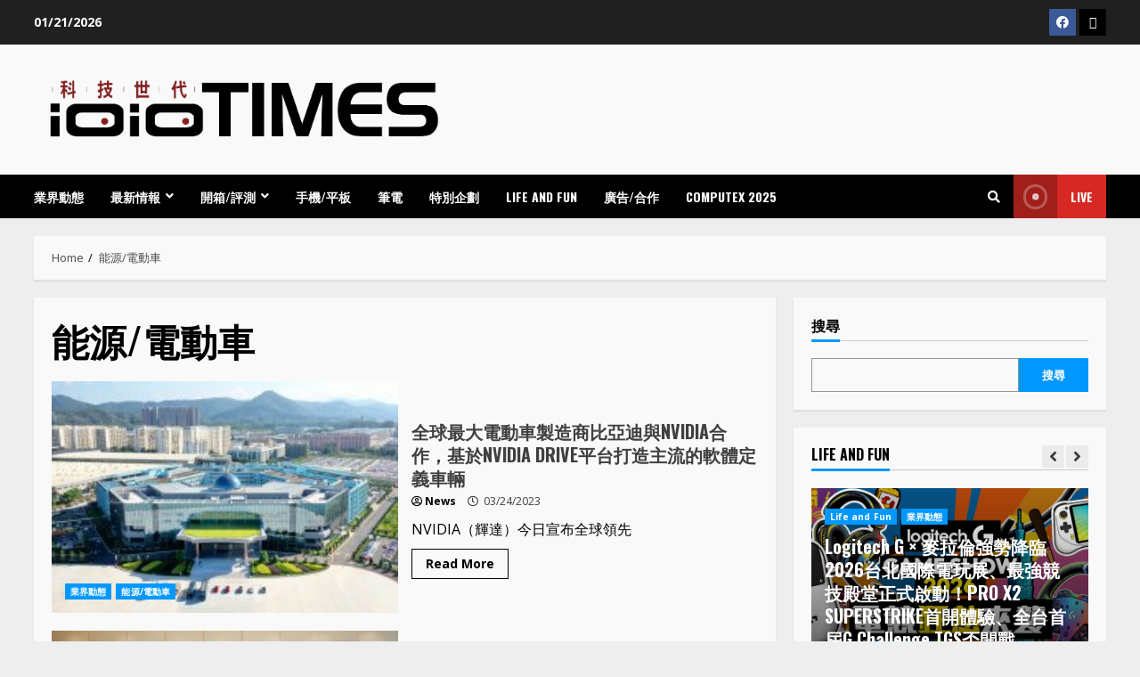

--- FILE ---
content_type: text/html; charset=UTF-8
request_url: https://www.ioiotimes.com/?cat=222
body_size: 49130
content:
<!doctype html>
<html lang="zh-TW" prefix="og: https://ogp.me/ns#">
<head>
    <meta charset="UTF-8">
    <meta name="viewport" content="width=device-width, initial-scale=1">
    <link rel="profile" href="http://gmpg.org/xfn/11">

    
<!-- Search Engine Optimization by Rank Math - https://rankmath.com/ -->
<title>能源/電動車 彙整 - ioioTimes 科技世代</title>
<meta name="robots" content="index, follow, max-snippet:-1, max-video-preview:-1, max-image-preview:large"/>
<link rel="canonical" href="https://www.ioiotimes.com/?cat=222" />
<meta property="og:locale" content="zh_TW" />
<meta property="og:type" content="article" />
<meta property="og:title" content="能源/電動車 彙整 - ioioTimes 科技世代" />
<meta property="og:url" content="https://www.ioiotimes.com/?cat=222" />
<meta property="og:site_name" content="ioioTimes 科技世代 – 你的時代、Your Style" />
<meta name="twitter:card" content="summary_large_image" />
<meta name="twitter:title" content="能源/電動車 彙整 - ioioTimes 科技世代" />
<meta name="twitter:label1" content="文章" />
<meta name="twitter:data1" content="3" />
<script type="application/ld+json" class="rank-math-schema">{"@context":"https://schema.org","@graph":[{"@type":"Organization","@id":"https://www.ioiotimes.com/#organization","name":"ioioTimes tech","url":"https://www.ioiotimes.com","logo":{"@type":"ImageObject","@id":"https://www.ioiotimes.com/#logo","url":"https://www.ioiotimes.com/wordpress/wp-content/uploads/2022/09/cropped-LOGO-weblogo.png","contentUrl":"https://www.ioiotimes.com/wordpress/wp-content/uploads/2022/09/cropped-LOGO-weblogo.png","caption":"ioioTimes \u79d1\u6280\u4e16\u4ee3 \u2013 \u4f60\u7684\u6642\u4ee3\u3001Your Style","inLanguage":"zh-TW","width":"1326","height":"180"}},{"@type":"WebSite","@id":"https://www.ioiotimes.com/#website","url":"https://www.ioiotimes.com","name":"ioioTimes \u79d1\u6280\u4e16\u4ee3 \u2013 \u4f60\u7684\u6642\u4ee3\u3001Your Style","alternateName":"ioioTimes","publisher":{"@id":"https://www.ioiotimes.com/#organization"},"inLanguage":"zh-TW"},{"@type":"BreadcrumbList","@id":"https://www.ioiotimes.com/?cat=222#breadcrumb","itemListElement":[{"@type":"ListItem","position":"1","item":{"@id":"https://www.ioiotimes.com","name":"\u9996\u9801"}},{"@type":"ListItem","position":"2","item":{"@id":"https://www.ioiotimes.com/?cat=222","name":"\u80fd\u6e90/\u96fb\u52d5\u8eca"}}]},{"@type":"CollectionPage","@id":"https://www.ioiotimes.com/?cat=222#webpage","url":"https://www.ioiotimes.com/?cat=222","name":"\u80fd\u6e90/\u96fb\u52d5\u8eca \u5f59\u6574 - ioioTimes \u79d1\u6280\u4e16\u4ee3","isPartOf":{"@id":"https://www.ioiotimes.com/#website"},"inLanguage":"zh-TW","breadcrumb":{"@id":"https://www.ioiotimes.com/?cat=222#breadcrumb"}}]}</script>
<!-- /Rank Math WordPress SEO plugin -->

<link rel='dns-prefetch' href='//www.googletagmanager.com' />
<link rel='dns-prefetch' href='//fonts.googleapis.com' />
<link rel='dns-prefetch' href='//pagead2.googlesyndication.com' />
<link rel="alternate" type="application/rss+xml" title="訂閱《ioioTimes 科技世代》&raquo; 資訊提供" href="https://www.ioiotimes.com/?feed=rss2" />
<link rel="alternate" type="application/rss+xml" title="訂閱《ioioTimes 科技世代》&raquo; 留言的資訊提供" href="https://www.ioiotimes.com/?feed=comments-rss2" />
<link rel="alternate" type="application/rss+xml" title="訂閱《ioioTimes 科技世代》&raquo; 分類〈能源/電動車〉的資訊提供" href="https://www.ioiotimes.com/?feed=rss2&#038;cat=222" />
<script type="text/javascript">
/* <![CDATA[ */
window._wpemojiSettings = {"baseUrl":"https:\/\/s.w.org\/images\/core\/emoji\/15.0.3\/72x72\/","ext":".png","svgUrl":"https:\/\/s.w.org\/images\/core\/emoji\/15.0.3\/svg\/","svgExt":".svg","source":{"concatemoji":"https:\/\/www.ioiotimes.com\/wordpress\/wp-includes\/js\/wp-emoji-release.min.js?ver=6.6.4"}};
/*! This file is auto-generated */
!function(i,n){var o,s,e;function c(e){try{var t={supportTests:e,timestamp:(new Date).valueOf()};sessionStorage.setItem(o,JSON.stringify(t))}catch(e){}}function p(e,t,n){e.clearRect(0,0,e.canvas.width,e.canvas.height),e.fillText(t,0,0);var t=new Uint32Array(e.getImageData(0,0,e.canvas.width,e.canvas.height).data),r=(e.clearRect(0,0,e.canvas.width,e.canvas.height),e.fillText(n,0,0),new Uint32Array(e.getImageData(0,0,e.canvas.width,e.canvas.height).data));return t.every(function(e,t){return e===r[t]})}function u(e,t,n){switch(t){case"flag":return n(e,"\ud83c\udff3\ufe0f\u200d\u26a7\ufe0f","\ud83c\udff3\ufe0f\u200b\u26a7\ufe0f")?!1:!n(e,"\ud83c\uddfa\ud83c\uddf3","\ud83c\uddfa\u200b\ud83c\uddf3")&&!n(e,"\ud83c\udff4\udb40\udc67\udb40\udc62\udb40\udc65\udb40\udc6e\udb40\udc67\udb40\udc7f","\ud83c\udff4\u200b\udb40\udc67\u200b\udb40\udc62\u200b\udb40\udc65\u200b\udb40\udc6e\u200b\udb40\udc67\u200b\udb40\udc7f");case"emoji":return!n(e,"\ud83d\udc26\u200d\u2b1b","\ud83d\udc26\u200b\u2b1b")}return!1}function f(e,t,n){var r="undefined"!=typeof WorkerGlobalScope&&self instanceof WorkerGlobalScope?new OffscreenCanvas(300,150):i.createElement("canvas"),a=r.getContext("2d",{willReadFrequently:!0}),o=(a.textBaseline="top",a.font="600 32px Arial",{});return e.forEach(function(e){o[e]=t(a,e,n)}),o}function t(e){var t=i.createElement("script");t.src=e,t.defer=!0,i.head.appendChild(t)}"undefined"!=typeof Promise&&(o="wpEmojiSettingsSupports",s=["flag","emoji"],n.supports={everything:!0,everythingExceptFlag:!0},e=new Promise(function(e){i.addEventListener("DOMContentLoaded",e,{once:!0})}),new Promise(function(t){var n=function(){try{var e=JSON.parse(sessionStorage.getItem(o));if("object"==typeof e&&"number"==typeof e.timestamp&&(new Date).valueOf()<e.timestamp+604800&&"object"==typeof e.supportTests)return e.supportTests}catch(e){}return null}();if(!n){if("undefined"!=typeof Worker&&"undefined"!=typeof OffscreenCanvas&&"undefined"!=typeof URL&&URL.createObjectURL&&"undefined"!=typeof Blob)try{var e="postMessage("+f.toString()+"("+[JSON.stringify(s),u.toString(),p.toString()].join(",")+"));",r=new Blob([e],{type:"text/javascript"}),a=new Worker(URL.createObjectURL(r),{name:"wpTestEmojiSupports"});return void(a.onmessage=function(e){c(n=e.data),a.terminate(),t(n)})}catch(e){}c(n=f(s,u,p))}t(n)}).then(function(e){for(var t in e)n.supports[t]=e[t],n.supports.everything=n.supports.everything&&n.supports[t],"flag"!==t&&(n.supports.everythingExceptFlag=n.supports.everythingExceptFlag&&n.supports[t]);n.supports.everythingExceptFlag=n.supports.everythingExceptFlag&&!n.supports.flag,n.DOMReady=!1,n.readyCallback=function(){n.DOMReady=!0}}).then(function(){return e}).then(function(){var e;n.supports.everything||(n.readyCallback(),(e=n.source||{}).concatemoji?t(e.concatemoji):e.wpemoji&&e.twemoji&&(t(e.twemoji),t(e.wpemoji)))}))}((window,document),window._wpemojiSettings);
/* ]]> */
</script>
<style id='wp-emoji-styles-inline-css' type='text/css'>

	img.wp-smiley, img.emoji {
		display: inline !important;
		border: none !important;
		box-shadow: none !important;
		height: 1em !important;
		width: 1em !important;
		margin: 0 0.07em !important;
		vertical-align: -0.1em !important;
		background: none !important;
		padding: 0 !important;
	}
</style>
<link rel='stylesheet' id='wp-block-library-css' href='https://www.ioiotimes.com/wordpress/wp-includes/css/dist/block-library/style.min.css?ver=6.6.4' type='text/css' media='all' />
<style id='wp-block-library-theme-inline-css' type='text/css'>
.wp-block-audio :where(figcaption){color:#555;font-size:13px;text-align:center}.is-dark-theme .wp-block-audio :where(figcaption){color:#ffffffa6}.wp-block-audio{margin:0 0 1em}.wp-block-code{border:1px solid #ccc;border-radius:4px;font-family:Menlo,Consolas,monaco,monospace;padding:.8em 1em}.wp-block-embed :where(figcaption){color:#555;font-size:13px;text-align:center}.is-dark-theme .wp-block-embed :where(figcaption){color:#ffffffa6}.wp-block-embed{margin:0 0 1em}.blocks-gallery-caption{color:#555;font-size:13px;text-align:center}.is-dark-theme .blocks-gallery-caption{color:#ffffffa6}:root :where(.wp-block-image figcaption){color:#555;font-size:13px;text-align:center}.is-dark-theme :root :where(.wp-block-image figcaption){color:#ffffffa6}.wp-block-image{margin:0 0 1em}.wp-block-pullquote{border-bottom:4px solid;border-top:4px solid;color:currentColor;margin-bottom:1.75em}.wp-block-pullquote cite,.wp-block-pullquote footer,.wp-block-pullquote__citation{color:currentColor;font-size:.8125em;font-style:normal;text-transform:uppercase}.wp-block-quote{border-left:.25em solid;margin:0 0 1.75em;padding-left:1em}.wp-block-quote cite,.wp-block-quote footer{color:currentColor;font-size:.8125em;font-style:normal;position:relative}.wp-block-quote.has-text-align-right{border-left:none;border-right:.25em solid;padding-left:0;padding-right:1em}.wp-block-quote.has-text-align-center{border:none;padding-left:0}.wp-block-quote.is-large,.wp-block-quote.is-style-large,.wp-block-quote.is-style-plain{border:none}.wp-block-search .wp-block-search__label{font-weight:700}.wp-block-search__button{border:1px solid #ccc;padding:.375em .625em}:where(.wp-block-group.has-background){padding:1.25em 2.375em}.wp-block-separator.has-css-opacity{opacity:.4}.wp-block-separator{border:none;border-bottom:2px solid;margin-left:auto;margin-right:auto}.wp-block-separator.has-alpha-channel-opacity{opacity:1}.wp-block-separator:not(.is-style-wide):not(.is-style-dots){width:100px}.wp-block-separator.has-background:not(.is-style-dots){border-bottom:none;height:1px}.wp-block-separator.has-background:not(.is-style-wide):not(.is-style-dots){height:2px}.wp-block-table{margin:0 0 1em}.wp-block-table td,.wp-block-table th{word-break:normal}.wp-block-table :where(figcaption){color:#555;font-size:13px;text-align:center}.is-dark-theme .wp-block-table :where(figcaption){color:#ffffffa6}.wp-block-video :where(figcaption){color:#555;font-size:13px;text-align:center}.is-dark-theme .wp-block-video :where(figcaption){color:#ffffffa6}.wp-block-video{margin:0 0 1em}:root :where(.wp-block-template-part.has-background){margin-bottom:0;margin-top:0;padding:1.25em 2.375em}
</style>
<style id='rank-math-toc-block-style-inline-css' type='text/css'>
.wp-block-rank-math-toc-block nav ol{counter-reset:item}.wp-block-rank-math-toc-block nav ol li{display:block}.wp-block-rank-math-toc-block nav ol li:before{content:counters(item, ".") ". ";counter-increment:item}

</style>
<style id='classic-theme-styles-inline-css' type='text/css'>
/*! This file is auto-generated */
.wp-block-button__link{color:#fff;background-color:#32373c;border-radius:9999px;box-shadow:none;text-decoration:none;padding:calc(.667em + 2px) calc(1.333em + 2px);font-size:1.125em}.wp-block-file__button{background:#32373c;color:#fff;text-decoration:none}
</style>
<style id='global-styles-inline-css' type='text/css'>
:root{--wp--preset--aspect-ratio--square: 1;--wp--preset--aspect-ratio--4-3: 4/3;--wp--preset--aspect-ratio--3-4: 3/4;--wp--preset--aspect-ratio--3-2: 3/2;--wp--preset--aspect-ratio--2-3: 2/3;--wp--preset--aspect-ratio--16-9: 16/9;--wp--preset--aspect-ratio--9-16: 9/16;--wp--preset--color--black: #000000;--wp--preset--color--cyan-bluish-gray: #abb8c3;--wp--preset--color--white: #ffffff;--wp--preset--color--pale-pink: #f78da7;--wp--preset--color--vivid-red: #cf2e2e;--wp--preset--color--luminous-vivid-orange: #ff6900;--wp--preset--color--luminous-vivid-amber: #fcb900;--wp--preset--color--light-green-cyan: #7bdcb5;--wp--preset--color--vivid-green-cyan: #00d084;--wp--preset--color--pale-cyan-blue: #8ed1fc;--wp--preset--color--vivid-cyan-blue: #0693e3;--wp--preset--color--vivid-purple: #9b51e0;--wp--preset--gradient--vivid-cyan-blue-to-vivid-purple: linear-gradient(135deg,rgba(6,147,227,1) 0%,rgb(155,81,224) 100%);--wp--preset--gradient--light-green-cyan-to-vivid-green-cyan: linear-gradient(135deg,rgb(122,220,180) 0%,rgb(0,208,130) 100%);--wp--preset--gradient--luminous-vivid-amber-to-luminous-vivid-orange: linear-gradient(135deg,rgba(252,185,0,1) 0%,rgba(255,105,0,1) 100%);--wp--preset--gradient--luminous-vivid-orange-to-vivid-red: linear-gradient(135deg,rgba(255,105,0,1) 0%,rgb(207,46,46) 100%);--wp--preset--gradient--very-light-gray-to-cyan-bluish-gray: linear-gradient(135deg,rgb(238,238,238) 0%,rgb(169,184,195) 100%);--wp--preset--gradient--cool-to-warm-spectrum: linear-gradient(135deg,rgb(74,234,220) 0%,rgb(151,120,209) 20%,rgb(207,42,186) 40%,rgb(238,44,130) 60%,rgb(251,105,98) 80%,rgb(254,248,76) 100%);--wp--preset--gradient--blush-light-purple: linear-gradient(135deg,rgb(255,206,236) 0%,rgb(152,150,240) 100%);--wp--preset--gradient--blush-bordeaux: linear-gradient(135deg,rgb(254,205,165) 0%,rgb(254,45,45) 50%,rgb(107,0,62) 100%);--wp--preset--gradient--luminous-dusk: linear-gradient(135deg,rgb(255,203,112) 0%,rgb(199,81,192) 50%,rgb(65,88,208) 100%);--wp--preset--gradient--pale-ocean: linear-gradient(135deg,rgb(255,245,203) 0%,rgb(182,227,212) 50%,rgb(51,167,181) 100%);--wp--preset--gradient--electric-grass: linear-gradient(135deg,rgb(202,248,128) 0%,rgb(113,206,126) 100%);--wp--preset--gradient--midnight: linear-gradient(135deg,rgb(2,3,129) 0%,rgb(40,116,252) 100%);--wp--preset--font-size--small: 13px;--wp--preset--font-size--medium: 20px;--wp--preset--font-size--large: 36px;--wp--preset--font-size--x-large: 42px;--wp--preset--spacing--20: 0.44rem;--wp--preset--spacing--30: 0.67rem;--wp--preset--spacing--40: 1rem;--wp--preset--spacing--50: 1.5rem;--wp--preset--spacing--60: 2.25rem;--wp--preset--spacing--70: 3.38rem;--wp--preset--spacing--80: 5.06rem;--wp--preset--shadow--natural: 6px 6px 9px rgba(0, 0, 0, 0.2);--wp--preset--shadow--deep: 12px 12px 50px rgba(0, 0, 0, 0.4);--wp--preset--shadow--sharp: 6px 6px 0px rgba(0, 0, 0, 0.2);--wp--preset--shadow--outlined: 6px 6px 0px -3px rgba(255, 255, 255, 1), 6px 6px rgba(0, 0, 0, 1);--wp--preset--shadow--crisp: 6px 6px 0px rgba(0, 0, 0, 1);}:root :where(.is-layout-flow) > :first-child{margin-block-start: 0;}:root :where(.is-layout-flow) > :last-child{margin-block-end: 0;}:root :where(.is-layout-flow) > *{margin-block-start: 24px;margin-block-end: 0;}:root :where(.is-layout-constrained) > :first-child{margin-block-start: 0;}:root :where(.is-layout-constrained) > :last-child{margin-block-end: 0;}:root :where(.is-layout-constrained) > *{margin-block-start: 24px;margin-block-end: 0;}:root :where(.is-layout-flex){gap: 24px;}:root :where(.is-layout-grid){gap: 24px;}body .is-layout-flex{display: flex;}.is-layout-flex{flex-wrap: wrap;align-items: center;}.is-layout-flex > :is(*, div){margin: 0;}body .is-layout-grid{display: grid;}.is-layout-grid > :is(*, div){margin: 0;}.has-black-color{color: var(--wp--preset--color--black) !important;}.has-cyan-bluish-gray-color{color: var(--wp--preset--color--cyan-bluish-gray) !important;}.has-white-color{color: var(--wp--preset--color--white) !important;}.has-pale-pink-color{color: var(--wp--preset--color--pale-pink) !important;}.has-vivid-red-color{color: var(--wp--preset--color--vivid-red) !important;}.has-luminous-vivid-orange-color{color: var(--wp--preset--color--luminous-vivid-orange) !important;}.has-luminous-vivid-amber-color{color: var(--wp--preset--color--luminous-vivid-amber) !important;}.has-light-green-cyan-color{color: var(--wp--preset--color--light-green-cyan) !important;}.has-vivid-green-cyan-color{color: var(--wp--preset--color--vivid-green-cyan) !important;}.has-pale-cyan-blue-color{color: var(--wp--preset--color--pale-cyan-blue) !important;}.has-vivid-cyan-blue-color{color: var(--wp--preset--color--vivid-cyan-blue) !important;}.has-vivid-purple-color{color: var(--wp--preset--color--vivid-purple) !important;}.has-black-background-color{background-color: var(--wp--preset--color--black) !important;}.has-cyan-bluish-gray-background-color{background-color: var(--wp--preset--color--cyan-bluish-gray) !important;}.has-white-background-color{background-color: var(--wp--preset--color--white) !important;}.has-pale-pink-background-color{background-color: var(--wp--preset--color--pale-pink) !important;}.has-vivid-red-background-color{background-color: var(--wp--preset--color--vivid-red) !important;}.has-luminous-vivid-orange-background-color{background-color: var(--wp--preset--color--luminous-vivid-orange) !important;}.has-luminous-vivid-amber-background-color{background-color: var(--wp--preset--color--luminous-vivid-amber) !important;}.has-light-green-cyan-background-color{background-color: var(--wp--preset--color--light-green-cyan) !important;}.has-vivid-green-cyan-background-color{background-color: var(--wp--preset--color--vivid-green-cyan) !important;}.has-pale-cyan-blue-background-color{background-color: var(--wp--preset--color--pale-cyan-blue) !important;}.has-vivid-cyan-blue-background-color{background-color: var(--wp--preset--color--vivid-cyan-blue) !important;}.has-vivid-purple-background-color{background-color: var(--wp--preset--color--vivid-purple) !important;}.has-black-border-color{border-color: var(--wp--preset--color--black) !important;}.has-cyan-bluish-gray-border-color{border-color: var(--wp--preset--color--cyan-bluish-gray) !important;}.has-white-border-color{border-color: var(--wp--preset--color--white) !important;}.has-pale-pink-border-color{border-color: var(--wp--preset--color--pale-pink) !important;}.has-vivid-red-border-color{border-color: var(--wp--preset--color--vivid-red) !important;}.has-luminous-vivid-orange-border-color{border-color: var(--wp--preset--color--luminous-vivid-orange) !important;}.has-luminous-vivid-amber-border-color{border-color: var(--wp--preset--color--luminous-vivid-amber) !important;}.has-light-green-cyan-border-color{border-color: var(--wp--preset--color--light-green-cyan) !important;}.has-vivid-green-cyan-border-color{border-color: var(--wp--preset--color--vivid-green-cyan) !important;}.has-pale-cyan-blue-border-color{border-color: var(--wp--preset--color--pale-cyan-blue) !important;}.has-vivid-cyan-blue-border-color{border-color: var(--wp--preset--color--vivid-cyan-blue) !important;}.has-vivid-purple-border-color{border-color: var(--wp--preset--color--vivid-purple) !important;}.has-vivid-cyan-blue-to-vivid-purple-gradient-background{background: var(--wp--preset--gradient--vivid-cyan-blue-to-vivid-purple) !important;}.has-light-green-cyan-to-vivid-green-cyan-gradient-background{background: var(--wp--preset--gradient--light-green-cyan-to-vivid-green-cyan) !important;}.has-luminous-vivid-amber-to-luminous-vivid-orange-gradient-background{background: var(--wp--preset--gradient--luminous-vivid-amber-to-luminous-vivid-orange) !important;}.has-luminous-vivid-orange-to-vivid-red-gradient-background{background: var(--wp--preset--gradient--luminous-vivid-orange-to-vivid-red) !important;}.has-very-light-gray-to-cyan-bluish-gray-gradient-background{background: var(--wp--preset--gradient--very-light-gray-to-cyan-bluish-gray) !important;}.has-cool-to-warm-spectrum-gradient-background{background: var(--wp--preset--gradient--cool-to-warm-spectrum) !important;}.has-blush-light-purple-gradient-background{background: var(--wp--preset--gradient--blush-light-purple) !important;}.has-blush-bordeaux-gradient-background{background: var(--wp--preset--gradient--blush-bordeaux) !important;}.has-luminous-dusk-gradient-background{background: var(--wp--preset--gradient--luminous-dusk) !important;}.has-pale-ocean-gradient-background{background: var(--wp--preset--gradient--pale-ocean) !important;}.has-electric-grass-gradient-background{background: var(--wp--preset--gradient--electric-grass) !important;}.has-midnight-gradient-background{background: var(--wp--preset--gradient--midnight) !important;}.has-small-font-size{font-size: var(--wp--preset--font-size--small) !important;}.has-medium-font-size{font-size: var(--wp--preset--font-size--medium) !important;}.has-large-font-size{font-size: var(--wp--preset--font-size--large) !important;}.has-x-large-font-size{font-size: var(--wp--preset--font-size--x-large) !important;}
:root :where(.wp-block-pullquote){font-size: 1.5em;line-height: 1.6;}
</style>
<link rel='stylesheet' id='tnado_hidefi_styles-css' href='https://www.ioiotimes.com/wordpress/wp-content/plugins/hide-featured-image-on-all-single-pagepost//tnado-styles.css?ver=6.6.4' type='text/css' media='all' />
<link rel='stylesheet' id='dashicons-css' href='https://www.ioiotimes.com/wordpress/wp-includes/css/dashicons.min.css?ver=6.6.4' type='text/css' media='all' />
<link rel='stylesheet' id='post-views-counter-frontend-css' href='https://www.ioiotimes.com/wordpress/wp-content/plugins/post-views-counter/css/frontend.min.css?ver=1.4.7' type='text/css' media='all' />
<link rel='stylesheet' id='font-awesome-v5-css' href='https://www.ioiotimes.com/wordpress/wp-content/themes/morenews-pro/assets/font-awesome/css/all.min.css?ver=6.6.4' type='text/css' media='all' />
<link rel='stylesheet' id='bootstrap-css' href='https://www.ioiotimes.com/wordpress/wp-content/themes/morenews-pro/assets/bootstrap/css/bootstrap.min.css?ver=6.6.4' type='text/css' media='all' />
<link rel='stylesheet' id='slick-css-css' href='https://www.ioiotimes.com/wordpress/wp-content/themes/morenews-pro/assets/slick/css/slick.min.css?ver=6.6.4' type='text/css' media='all' />
<link rel='stylesheet' id='sidr-css' href='https://www.ioiotimes.com/wordpress/wp-content/themes/morenews-pro/assets/sidr/css/jquery.sidr.dark.css?ver=6.6.4' type='text/css' media='all' />
<link rel='stylesheet' id='magnific-popup-css' href='https://www.ioiotimes.com/wordpress/wp-content/themes/morenews-pro/assets/magnific-popup/magnific-popup.css?ver=6.6.4' type='text/css' media='all' />
<link rel='stylesheet' id='morenews-google-fonts-css' href='https://fonts.googleapis.com/css?family=Oswald:300,400,700|Open%20Sans:400,400italic,600,700|Oswald:300,400,700&#038;subset=latin,latin-ext' type='text/css' media='all' />
<link rel='stylesheet' id='morenews-style-css' href='https://www.ioiotimes.com/wordpress/wp-content/themes/morenews-pro/style.css?ver=6.6.4' type='text/css' media='all' />
<style id='morenews-style-inline-css' type='text/css'>

                body.aft-dark-mode #sidr,
        body.aft-dark-mode,
        body.aft-dark-mode.custom-background,
        body.aft-dark-mode #af-preloader {
            background-color: #000000;
        }
        
                    body.aft-default-mode #sidr,
            body.aft-default-mode #af-preloader,
            body.aft-default-mode {
                background-color: #eeeeee;
            }

        
        
            body.aft-default-mode .main-navigation .menu .menu-mobile li a, 
            body.aft-default-mode .main-navigation .menu .menu-desktop .sub-menu li a,

            body.aft-default-mode .morenews-widget.widget_text a,
            body.aft-default-mode.woocommerce-account .entry-content .woocommerce-MyAccount-navigation ul li.is-active a,
            body.aft-default-mode ul.products li.product .price,
            body.aft-default-mode .entry-content > [class*="wp-block-"] .woocommerce a:not(.has-text-color).button:hover,
            body.aft-default-mode pre .woocommerce,
            body.aft-default-mode .wp-block-tag-cloud a, 
            body.aft-default-mode .tagcloud a,
            body.aft-default-mode .wp-post-author-meta h4 a,
            body.aft-default-mode .wp-post-author-meta .wp-post-author-meta-more-posts a,
            body.aft-default-mode .wp_post_author_widget .awpa-display-name,
            body.aft-default-mode .af-breadcrumbs a,
            body.aft-default-mode .morenews-pagination .nav-links .page-numbers,
            body.aft-default-mode .af-slick-navcontrols .slide-icon, 
            body.aft-default-mode .af-youtube-slider .slide-icon, 
            body.aft-default-mode .aft-yt-video-item-wrapper .slide-icon,
            body.aft-default-mode .wp-block-latest-comments li.wp-block-latest-comments__comment a,
            body.aft-default-mode .entry-content > .wp-block-tag-cloud a:not(.has-text-color),
            body.aft-default-mode .entry-content .wp-block-archives-list.wp-block-archives a:not(.has-text-color),
            body.aft-default-mode .entry-content .wp-block-latest-posts a:not(.has-text-color), 
            body.aft-default-mode .entry-content .wp-block-categories-list.wp-block-categories a:not(.has-text-color),

            .aft-default-mode .wp-block-archives-list.wp-block-archives a:not(.has-text-color),
            .aft-default-mode .wp-block-latest-posts a:not(.has-text-color), 
            .aft-default-mode .wp-block-categories-list.wp-block-categories a:not(.has-text-color),
            .aft-default-mode .wp-block-latest-comments li.wp-block-latest-comments__comment a,
            body.aft-default-mode footer.comment-meta a,

            body.aft-default-mode.widget-title-border-bottom .wp-block-group__inner-container > h1.wp-block-heading,
            body.aft-default-mode.widget-title-border-bottom .wp-block-group__inner-container > h2.wp-block-heading,
            body.aft-default-mode.widget-title-border-bottom .wp-block-group__inner-container > h3.wp-block-heading,
            body.aft-default-mode.widget-title-border-bottom .wp-block-group__inner-container > h4.wp-block-heading,
            body.aft-default-mode.widget-title-border-bottom .wp-block-group__inner-container > h5.wp-block-heading,
            body.aft-default-mode.widget-title-border-bottom .wp-block-group__inner-container > h6.wp-block-heading,

            body.aft-default-mode.widget-title-border-center .wp-block-group__inner-container > h1.wp-block-heading,
            body.aft-default-mode.widget-title-border-center .wp-block-group__inner-container > h2.wp-block-heading,
            body.aft-default-mode.widget-title-border-center .wp-block-group__inner-container > h3.wp-block-heading,
            body.aft-default-mode.widget-title-border-center .wp-block-group__inner-container > h4.wp-block-heading,
            body.aft-default-mode.widget-title-border-center .wp-block-group__inner-container > h5.wp-block-heading,
            body.aft-default-mode.widget-title-border-center .wp-block-group__inner-container > h6.wp-block-heading,

            body.aft-default-mode.widget-title-border-bottom .widget-title .heading-line,
            body.aft-default-mode.widget-title-border-center .widget-title .heading-line,
            body.aft-default-mode.widget-title-border-none .widget-title .heading-line,

            body.aft-default-mode.widget-title-border-bottom .wp_post_author_widget .widget-title .header-after,
            body.aft-default-mode.widget-title-border-center .wp_post_author_widget .widget-title .header-after,
            body.aft-default-mode.widget-title-border-none .wp_post_author_widget .widget-title .header-after,

            body.aft-default-mode.widget-title-border-bottom .aft-posts-tabs-panel .nav-tabs>li>a,
            body.aft-default-mode.widget-title-border-center .aft-posts-tabs-panel .nav-tabs>li>a,
            body.aft-default-mode.widget-title-border-none .aft-posts-tabs-panel .nav-tabs>li>a,

            body.aft-default-mode #secondary .widget > ul > li a,
            body.aft-default-mode.single span.tags-links a,
            body.aft-default-mode .page-title,
            body.aft-default-mode h1.entry-title,
            body.aft-default-mode .aft-popular-taxonomies-lists ul li a,
            body.aft-default-mode #wp-calendar thead,
            body.aft-default-mode #wp-calendar tbody,
            body.aft-default-mode #wp-calendar caption,
            body.aft-default-mode h3,
            body.aft-default-mode .aft-readmore-wrapper a.aft-readmore,
            body.aft-default-mode #secondary .morenews-widget ul[class*="wp-block-"] a,
            body.aft-default-mode #secondary .morenews-widget ol[class*="wp-block-"] a,
            body.aft-default-mode a.post-edit-link,
            body.aft-default-mode .comment-form a,
            body.aft-default-mode footer.site-footer .aft-readmore-wrapper a.aft-readmore,
            body.aft-default-mode .author-links a,
            body.aft-default-mode .main-navigation ul.children li a,
            body.aft-default-mode .nav-links a,
            body.aft-default-mode .read-details .entry-meta span,
            body.aft-default-mode .aft-comment-view-share > span > a,
            body.aft-default-mode h4.af-author-display-name,
            body.aft-default-mode .wp-block-image figcaption,
            body.aft-default-mode ul.trail-items li a,
            body.aft-default-mode #sidr,
            body.aft-default-mode {
                color: #000000;
            }
            body.aft-default-mode .aft-readmore-wrapper a.aft-readmore,
            body.aft-default-mode .wp-post-author-meta .wp-post-author-meta-more-posts a{
                border-color: #000000;
            }
            body.aft-default-mode .main-navigation .menu .menu-mobile li a button:before, 
            body.aft-default-mode .main-navigation .menu .menu-mobile li a button:after{
                background-color: #000000;
            }

        
                    
            body .morenews-header .top-header{
            background-color: #202020;
            }

        
        
            body .morenews-header .date-bar-left,
            body .morenews-header .top-header{
            color: #ffffff;
            }

            body .header-layout-compressed-full .offcanvas-menu span{
            background-color: #ffffff;
            }

        
        
            body.aft-dark-mode .main-navigation .menu .menu-mobile li a, 
            body.aft-dark-mode .main-navigation .menu .menu-desktop .sub-menu li a,

            body.aft-dark-mode .morenews-pagination .nav-links .page-numbers,
            body.aft-dark-mode select,
            body.aft-dark-mode legend,
            .aft-dark-mode .wp-post-author-meta .wp-post-author-meta-more-posts a,
            .aft-dark-mode .wp_post_author_widget .awpa-display-name a,
            
            body.aft-dark-mode .morenews-widget.widget_text a,
            body.aft-dark-mode.woocommerce-account .entry-content .woocommerce-MyAccount-navigation ul li.is-active a,
            body.aft-dark-mode ul.products li.product .price,
            body.aft-dark-mode pre .woocommerce,
            body.aft-dark-mode .tagcloud a,
            body.aft-dark-mode .wp_post_author_widget .awpa-display-name,
            body.aft-dark-mode .af-breadcrumbs a,
            body.aft-dark-mode .af-slick-navcontrols .slide-icon, 
            body.aft-dark-mode .af-youtube-slider .slide-icon, 
            body.aft-dark-mode .aft-yt-video-item-wrapper .slide-icon,
            body.aft-dark-mode .wp-block-latest-comments li.wp-block-latest-comments__comment a,
            body.aft-dark-mode .wp-block-tag-cloud a,
            body.aft-dark-mode .entry-content > .wp-block-tag-cloud a:not(.has-text-color),
            body.aft-dark-mode .entry-content .wp-block-archives-list.wp-block-archives a:not(.has-text-color),
            body.aft-dark-mode .entry-content .wp-block-latest-posts a:not(.has-text-color), 
            body.aft-dark-mode .entry-content .wp-block-categories-list.wp-block-categories a:not(.has-text-color),

            .aft-dark-mode .wp-block-archives-list.wp-block-archives a:not(.has-text-color),
            .aft-dark-mode .wp-block-latest-posts a:not(.has-text-color), 
            .aft-dark-mode .wp-block-categories-list.wp-block-categories a:not(.has-text-color),
            .aft-dark-mode .wp-block-latest-comments li.wp-block-latest-comments__comment a,
            body.aft-dark-mode footer.comment-meta a,

            body.aft-dark-mode.widget-title-border-bottom .wp-block-group__inner-container > h1.wp-block-heading,
            body.aft-dark-mode.widget-title-border-bottom .wp-block-group__inner-container > h2.wp-block-heading,
            body.aft-dark-mode.widget-title-border-bottom .wp-block-group__inner-container > h3.wp-block-heading,
            body.aft-dark-mode.widget-title-border-bottom .wp-block-group__inner-container > h4.wp-block-heading,
            body.aft-dark-mode.widget-title-border-bottom .wp-block-group__inner-container > h5.wp-block-heading,
            body.aft-dark-mode.widget-title-border-bottom .wp-block-group__inner-container > h6.wp-block-heading,

            body.aft-dark-mode.widget-title-border-center .wp-block-group__inner-container > h1.wp-block-heading,
            body.aft-dark-mode.widget-title-border-center .wp-block-group__inner-container > h2.wp-block-heading,
            body.aft-dark-mode.widget-title-border-center .wp-block-group__inner-container > h3.wp-block-heading,
            body.aft-dark-mode.widget-title-border-center .wp-block-group__inner-container > h4.wp-block-heading,
            body.aft-dark-mode.widget-title-border-center .wp-block-group__inner-container > h5.wp-block-heading,
            body.aft-dark-mode.widget-title-border-center .wp-block-group__inner-container > h6.wp-block-heading,

            body.aft-dark-mode.widget-title-border-bottom .widget-title .heading-line,
            body.aft-dark-mode.widget-title-border-center .widget-title .heading-line,
            body.aft-dark-mode.widget-title-border-none .widget-title .heading-line,

            body.aft-dark-mode.widget-title-border-bottom .wp_post_author_widget .widget-title .header-after,
            body.aft-dark-mode.widget-title-border-center .wp_post_author_widget .widget-title .header-after,
            body.aft-dark-mode.widget-title-border-none .wp_post_author_widget .widget-title .header-after,

            body.aft-dark-mode.widget-title-border-bottom .aft-posts-tabs-panel .nav-tabs>li>a,
            body.aft-dark-mode.widget-title-border-center .aft-posts-tabs-panel .nav-tabs>li>a,
            body.aft-dark-mode.widget-title-border-none .aft-posts-tabs-panel .nav-tabs>li>a,

            body.aft-dark-mode.single span.tags-links a,
            body.aft-dark-mode .page-title,
            body.aft-dark-mode h1.entry-title,
            body.aft-dark-mode ul.trail-items li:after,
            body.aft-dark-mode .aft-popular-taxonomies-lists ul li a,
            body.aft-dark-mode #wp-calendar thead,
            body.aft-dark-mode #wp-calendar tbody,
            body.aft-dark-mode .entry-meta span,
            body.aft-dark-mode h3,
            body.aft-dark-mode .color-pad #wp-calendar caption,
            body.aft-dark-mode .aft-readmore-wrapper a.aft-readmore,
            body.aft-dark-mode #secondary .morenews-widget ul[class*="wp-block-"] a,
            body.aft-dark-mode #secondary .morenews-widget ol[class*="wp-block-"] a,
            body.aft-dark-mode a.post-edit-link,
            body.aft-dark-mode .comment-form a,
            body.aft-dark-mode .wp-post-author-meta a,
            body.aft-dark-mode .wp-post-author-meta a:visited,
            body.aft-dark-mode .posts-author a,
            body.aft-dark-mode .posts-author a:visited,
            body.aft-dark-mode .author-links a,
            body.aft-dark-mode .nav-links a,
            body.aft-dark-mode .read-details .entry-meta span,
            body.aft-dark-mode .aft-comment-view-share > span > a,
            body.aft-dark-mode h4.af-author-display-name,
            body.aft-dark-mode #wp-calendar caption,
            body.aft-dark-mode .wp-block-image figcaption,
            body.aft-dark-mode ul.trail-items li a,
            body.aft-dark-mode .widget > ul > li a,

            body.aft-dark-mode #sidr,
            body.aft-dark-mode, 
            body.aft-dark-mode .color-pad{
                color: #ffffff;
            }
            body.aft-dark-mode .aft-readmore-wrapper a.aft-readmore,
            body.aft-dark-mode .wp-post-author-meta .wp-post-author-meta-more-posts a{
                border-color: #ffffff;
            }
            body.aft-dark-mode .main-navigation .menu .menu-mobile li a button:before, 
            body.aft-dark-mode .main-navigation .menu .menu-mobile li a button:after{
                background-color: #ffffff;
            }

        
                    .woocommerce span.onsale,
            .woocommerce #respond input#submit.disabled, 
            .woocommerce #respond input#submit:disabled, 
            .woocommerce #respond input#submit:disabled[disabled], 
            .woocommerce a.button.disabled, 
            .woocommerce a.button:disabled, 
            .woocommerce a.button:disabled[disabled], 
            .woocommerce button.button.disabled, 
            .woocommerce button.button:disabled, 
            .woocommerce button.button:disabled[disabled], 
            .woocommerce input.button.disabled, 
            .woocommerce input.button:disabled, 
            .woocommerce input.button:disabled[disabled],
            .woocommerce #respond input#submit, 
            .woocommerce a.button, 
            .woocommerce button.button, 
            .woocommerce input.button,
            .woocommerce #respond input#submit.alt, 
            .woocommerce a.button.alt, 
            .woocommerce button.button.alt, 
            .woocommerce input.button.alt,

            .widget-title-fill-and-border .wp-block-search__label,
            .widget-title-fill-and-border .wp-block-group__inner-container > h1.wp-block-heading,
            .widget-title-fill-and-border .wp-block-group__inner-container > h2.wp-block-heading,
            .widget-title-fill-and-border .wp-block-group__inner-container > h3.wp-block-heading,
            .widget-title-fill-and-border .wp-block-group__inner-container > h4.wp-block-heading,
            .widget-title-fill-and-border .wp-block-group__inner-container > h5.wp-block-heading,
            .widget-title-fill-and-border .wp-block-group__inner-container > h6.wp-block-heading,
            .widget-title-fill-and-no-border .wp-block-search__label,
            .widget-title-fill-and-no-border .wp-block-group__inner-container > h1.wp-block-heading,
            .widget-title-fill-and-no-border .wp-block-group__inner-container > h2.wp-block-heading,
            .widget-title-fill-and-no-border .wp-block-group__inner-container > h3.wp-block-heading,
            .widget-title-fill-and-no-border .wp-block-group__inner-container > h4.wp-block-heading,
            .widget-title-fill-and-no-border .wp-block-group__inner-container > h5.wp-block-heading,
            .widget-title-fill-and-no-border .wp-block-group__inner-container > h6.wp-block-heading,

            .widget-title-fill-and-border .wp_post_author_widget .widget-title .header-after,
            .widget-title-fill-and-border .widget-title .heading-line,
            .widget-title-fill-and-border .aft-posts-tabs-panel .nav-tabs>li>a.active,
            .widget-title-fill-and-border .aft-main-banner-wrapper .widget-title .heading-line ,
            .widget-title-fill-and-no-border .wp_post_author_widget .widget-title .header-after,
            .widget-title-fill-and-no-border .widget-title .heading-line,
            .widget-title-fill-and-no-border .aft-posts-tabs-panel .nav-tabs>li>a.active,
            .widget-title-fill-and-no-border .aft-main-banner-wrapper .widget-title .heading-line,
            a.sidr-class-sidr-button-close,
            body.widget-title-border-bottom .header-after1 .heading-line-before, 
            body.widget-title-border-bottom .widget-title .heading-line-before,

            .widget-title-border-center .wp-block-search__label::after,
            .widget-title-border-center .wp-block-group__inner-container > h1.wp-block-heading::after,
            .widget-title-border-center .wp-block-group__inner-container > h2.wp-block-heading::after,
            .widget-title-border-center .wp-block-group__inner-container > h3.wp-block-heading::after,
            .widget-title-border-center .wp-block-group__inner-container > h4.wp-block-heading::after,
            .widget-title-border-center .wp-block-group__inner-container > h5.wp-block-heading::after,
            .widget-title-border-center .wp-block-group__inner-container > h6.wp-block-heading::after,
            .widget-title-border-center .wp_post_author_widget .widget-title .heading-line-before,
            .widget-title-border-center .aft-posts-tabs-panel .nav-tabs>li>a.active::after,
            .widget-title-border-center .wp_post_author_widget .widget-title .header-after::after, 
            .widget-title-border-center .widget-title .heading-line-after,

            .widget-title-border-bottom .wp-block-search__label::after,
            .widget-title-border-bottom .wp-block-group__inner-container > h1.wp-block-heading::after,
            .widget-title-border-bottom .wp-block-group__inner-container > h2.wp-block-heading::after,
            .widget-title-border-bottom .wp-block-group__inner-container > h3.wp-block-heading::after,
            .widget-title-border-bottom .wp-block-group__inner-container > h4.wp-block-heading::after,
            .widget-title-border-bottom .wp-block-group__inner-container > h5.wp-block-heading::after,
            .widget-title-border-bottom .wp-block-group__inner-container > h6.wp-block-heading::after,
            .widget-title-border-bottom .heading-line::before, 
            .widget-title-border-bottom .wp-post-author-wrap .header-after::before,
            .widget-title-border-bottom .aft-posts-tabs-panel .nav-tabs>li>a.active::after,

            body.aft-default-mode .reply a,
            body.aft-dark-mode .reply a,
            .aft-popular-taxonomies-lists span::before ,
            .woocommerce div.product .woocommerce-tabs ul.tabs li.active,
            #loader-wrapper div,
            span.heading-line::before,
            .wp-post-author-wrap .header-after::before,
            body.aft-default-mode.woocommerce span.onsale,
            body.aft-dark-mode input[type="button"],
            body.aft-dark-mode input[type="reset"],
            body.aft-dark-mode input[type="submit"],
            body.aft-dark-mode .inner-suscribe input[type=submit],
            body.aft-default-mode input[type="button"],
            body.aft-default-mode input[type="reset"],
            body.aft-default-mode input[type="submit"],
            body.aft-default-mode .inner-suscribe input[type=submit],
            .woocommerce-product-search button[type="submit"],
            input.search-submit,
            .wp-block-search__button,
            .af-youtube-slider .af-video-wrap .af-bg-play i,
            .af-youtube-video-list .entry-header-yt-video-wrapper .af-yt-video-play i,
            .af-post-format i,
            body .btn-style1 a:visited,
            body .btn-style1 a,
            body .morenews-pagination .nav-links .page-numbers.current,
            body #scroll-up,
            body article.sticky .read-single:before,
            .aft-readmore-wrapper a.aft-readmore:hover,
            body.aft-dark-mode .aft-readmore-wrapper a.aft-readmore:hover, 
            footer.site-footer .aft-readmore-wrapper a.aft-readmore:hover,
            .aft-readmore-wrapper a.aft-readmore:hover,
            body .trending-posts-vertical .trending-no{
            background-color: #0098fe ;
            }

            .grid-design-texts-over-image .aft-readmore-wrapper a.aft-readmore:hover, 
            .aft-readmore-wrapper a.aft-readmore:hover,
            body.aft-dark-mode .aft-readmore-wrapper a.aft-readmore:hover, 
            body.aft-default-mode .aft-readmore-wrapper a.aft-readmore:hover, 

            body.single .entry-header .aft-post-excerpt-and-meta .post-excerpt,
            body.aft-dark-mode.single span.tags-links a:hover,
            .morenews-pagination .nav-links .page-numbers.current,
            .aft-readmore-wrapper a.aft-readmore:hover,
            p.awpa-more-posts a:hover{
            border-color: #0098fe ;
            }
            .wp-post-author-meta .wp-post-author-meta-more-posts a.awpa-more-posts:hover{
                border-color: #0098fe ;
            }
            body:not(.rtl) .aft-popular-taxonomies-lists span::after {
                border-left-color: #0098fe ;
            }
            body.rtl .aft-popular-taxonomies-lists span::after {
                border-right-color: #0098fe ;
            }
            .widget-title-fill-and-no-border .wp-block-search__label::after,
            .widget-title-fill-and-no-border .wp-block-group__inner-container > h1.wp-block-heading::after,
            .widget-title-fill-and-no-border .wp-block-group__inner-container > h2.wp-block-heading::after,
            .widget-title-fill-and-no-border .wp-block-group__inner-container > h3.wp-block-heading::after,
            .widget-title-fill-and-no-border .wp-block-group__inner-container > h4.wp-block-heading::after,
            .widget-title-fill-and-no-border .wp-block-group__inner-container > h5.wp-block-heading::after,
            .widget-title-fill-and-no-border .wp-block-group__inner-container > h6.wp-block-heading::after,
            .widget-title-fill-and-no-border .aft-posts-tabs-panel .nav-tabs>li a.active::after,
            .widget-title-fill-and-no-border .morenews-widget .widget-title::before,
            .widget-title-fill-and-no-border .morenews-customizer .widget-title::before{
                border-top-color: #0098fe ;

            }
            #scroll-up::after,
            .aft-dark-mode #loader,
            .aft-default-mode #loader {
                border-bottom-color: #0098fe ;
            }
            footer.site-footer .wp-calendar-nav a:hover,
            footer.site-footer .wp-block-latest-comments__comment-meta a:hover,
            .aft-dark-mode .tagcloud a:hover, 
            .aft-dark-mode .widget ul.menu >li a:hover, 
            .aft-dark-mode .widget > ul > li a:hover,
            .banner-exclusive-posts-wrapper a:hover,
            .list-style .read-title h4 a:hover,
            .grid-design-default .read-title h4 a:hover,
            body.aft-dark-mode .banner-exclusive-posts-wrapper a:hover,
            body.aft-dark-mode .banner-exclusive-posts-wrapper a:visited:hover,
            body.aft-default-mode .banner-exclusive-posts-wrapper a:hover,
            body.aft-default-mode .banner-exclusive-posts-wrapper a:visited:hover,
            body.wp-post-author-meta .awpa-display-name a:hover,
            .widget_text a ,
            .post-description a:not(.aft-readmore), .post-description a:not(.aft-readmore):visited,

            .wp_post_author_widget .wp-post-author-meta .awpa-display-name a:hover, 
            .wp-post-author-meta .wp-post-author-meta-more-posts a.awpa-more-posts:hover,
            body.aft-default-mode .af-breadcrumbs a:hover,
            body.aft-dark-mode .af-breadcrumbs a:hover,
            body .wp-block-latest-comments li.wp-block-latest-comments__comment a:hover,

            body .site-footer .color-pad .read-title h4 a:hover,
            body.aft-default-mode .site-footer .tagcloud a:hover,
            body.aft-dark-mode .site-footer .tagcloud a:hover,
            body.aft-default-mode .site-footer .wp-block-tag-cloud a:hover,
            body.aft-dark-mode .site-footer .wp-block-tag-cloud a:hover,

            body.aft-dark-mode #secondary .morenews-widget ul[class*="wp-block-"] a:hover,
            body.aft-dark-mode #secondary .morenews-widget ol[class*="wp-block-"] a:hover,
            body.aft-dark-mode a.post-edit-link:hover,
            body.aft-default-mode #secondary .morenews-widget ul[class*="wp-block-"] a:hover,
            body.aft-default-mode #secondary .morenews-widget ol[class*="wp-block-"] a:hover,
            body.aft-default-mode a.post-edit-link:hover,
            body.aft-default-mode #secondary .widget > ul > li a:hover,

            body.aft-default-mode footer.comment-meta a:hover,
            body.aft-dark-mode footer.comment-meta a:hover,
            body.aft-default-mode .comment-form a:hover,
            body.aft-dark-mode .comment-form a:hover,
            body.aft-dark-mode .entry-content > .wp-block-tag-cloud a:not(.has-text-color):hover,
            body.aft-default-mode .entry-content > .wp-block-tag-cloud a:not(.has-text-color):hover,
            body.aft-dark-mode .entry-content .wp-block-archives-list.wp-block-archives a:not(.has-text-color):hover,
            body.aft-default-mode .entry-content .wp-block-archives-list.wp-block-archives a:not(.has-text-color):hover,
            body.aft-dark-mode .entry-content .wp-block-latest-posts a:not(.has-text-color):hover, 
            body.aft-dark-mode .entry-content .wp-block-categories-list.wp-block-categories a:not(.has-text-color):hover,
            body.aft-default-mode .entry-content .wp-block-latest-posts a:not(.has-text-color):hover, 
            body.aft-default-mode .entry-content .wp-block-categories-list.wp-block-categories a:not(.has-text-color):hover,

            .aft-default-mode .wp-block-archives-list.wp-block-archives a:not(.has-text-color):hover,
            .aft-default-mode .wp-block-latest-posts a:not(.has-text-color):hover, 
            .aft-default-mode .wp-block-categories-list.wp-block-categories a:not(.has-text-color):hover,
            .aft-default-mode .wp-block-latest-comments li.wp-block-latest-comments__comment a:hover,
            .aft-dark-mode .wp-block-archives-list.wp-block-archives a:not(.has-text-color):hover,
            .aft-dark-mode .wp-block-latest-posts a:not(.has-text-color):hover, 
            .aft-dark-mode .wp-block-categories-list.wp-block-categories a:not(.has-text-color):hover,
            .aft-dark-mode .wp-block-latest-comments li.wp-block-latest-comments__comment a:hover,

            body.aft-default-mode .site-footer .wp-block-latest-comments li.wp-block-latest-comments__comment a:hover,
            body.aft-dark-mode .site-footer .wp-block-latest-comments li.wp-block-latest-comments__comment a:hover,
            .aft-default-mode .site-footer .wp-block-archives-list.wp-block-archives a:not(.has-text-color):hover,
            .aft-default-mode .site-footer .wp-block-latest-posts a:not(.has-text-color):hover, 
            .aft-default-mode .site-footer .wp-block-categories-list.wp-block-categories a:not(.has-text-color):hover,
            .aft-dark-mode .site-footer .wp-block-archives-list.wp-block-archives a:not(.has-text-color):hover,
            .aft-dark-mode .site-footer .wp-block-latest-posts a:not(.has-text-color):hover, 
            .aft-dark-mode .site-footer .wp-block-categories-list.wp-block-categories a:not(.has-text-color):hover,

            body.aft-dark-mode .morenews-pagination .nav-links a.page-numbers:hover,
            body.aft-default-mode .morenews-pagination .nav-links a.page-numbers:hover,
            body .site-footer .secondary-footer a:hover,
            body.aft-default-mode .aft-popular-taxonomies-lists ul li a:hover ,
            body.aft-dark-mode .aft-popular-taxonomies-lists ul li a:hover,
            body.aft-dark-mode .wp-calendar-nav a,
            body .entry-content > [class*="wp-block-"] a:not(.has-text-color),
            body .entry-content > ul a,
            body .entry-content > ol a,
            body .entry-content > p a ,
            body.aft-default-mode p.logged-in-as a,
            body.aft-dark-mode p.logged-in-as a,
            body.aft-dark-mode .woocommerce-loop-product__title:hover,
            body.aft-default-mode .woocommerce-loop-product__title:hover,
            a:hover,
            .morenews-widget.widget_text a,
            body.aft-default-mode .wp-block-latest-comments li.wp-block-latest-comments__comment a:hover,
            body.aft-dark-mode .wp-block-latest-comments li.wp-block-latest-comments__comment a:hover,
            .entry-content .wp-block-latest-comments a:not(.has-text-color):hover,
            body.aft-default-mode .entry-content h1:not(.awpa-display-name) a,
            body.aft-default-mode .entry-content h2:not(.awpa-display-name) a,
            body.aft-default-mode .entry-content h3:not(.awpa-display-name) a,
            body.aft-default-mode .entry-content h4:not(.awpa-display-name) a,
            body.aft-default-mode .entry-content h5:not(.awpa-display-name) a,
            body.aft-default-mode .entry-content h6:not(.awpa-display-name) a,
            body.aft-dark-mode .entry-content h1:not(.awpa-display-name) a,
            body.aft-dark-mode .entry-content h2:not(.awpa-display-name) a,
            body.aft-dark-mode .entry-content h3:not(.awpa-display-name) a,
            body.aft-dark-mode .entry-content h4:not(.awpa-display-name) a,
            body.aft-dark-mode .entry-content h5:not(.awpa-display-name) a,
            body.aft-dark-mode .entry-content h6:not(.awpa-display-name) a,
            body.aft-default-mode .comment-content a,
            body.aft-dark-mode .comment-content a,
            body.aft-default-mode .post-excerpt a,
            body.aft-dark-mode .post-excerpt a,
            body .site-footer a:hover,
            body .site-footer a:visited:hover,
            body.aft-default-mode .wp-block-tag-cloud a:hover,
            body.aft-default-mode .tagcloud a:hover,
            body.aft-default-mode.single span.tags-links a:hover,
            body.aft-default-mode p.awpa-more-posts a:hover,
            body.aft-default-mode p.awpa-website a:hover ,
            body.aft-default-mode .wp-post-author-meta h4 a:hover,
            body.aft-default-mode .widget ul.menu >li a:hover,
            body.aft-default-mode .widget > ul > li a:hover,
            body.aft-default-mode .nav-links a:hover,
            body.aft-default-mode ul.trail-items li a:hover,
            body.aft-dark-mode .wp-block-tag-cloud a:hover,
            body.aft-dark-mode .tagcloud a:hover,
            body.aft-dark-mode.single span.tags-links a:hover,
            body.aft-dark-mode p.awpa-more-posts a:hover,
            body.aft-dark-mode p.awpa-website a:hover ,
            body.aft-dark-mode .widget ul.menu >li a:hover,
            body.aft-dark-mode .nav-links a:hover,
            body.aft-dark-mode ul.trail-items li a:hover{
            color:#0098fe ;
            }

            @media only screen and (min-width: 992px){
                body.aft-default-mode .morenews-header .main-navigation .menu-desktop > ul > li:hover > a:before,
                body.aft-default-mode .morenews-header .main-navigation .menu-desktop > ul > li.current-menu-item > a:before {
                background-color: #0098fe ;
                }
            }
        
                    .woocommerce-product-search button[type="submit"], input.search-submit{
                background-color: #0098fe ;
            }
            .wp-calendar-nav a,
            #wp-calendar tbody td a,
            body.aft-dark-mode #wp-calendar tbody td#today,
            body.aft-default-mode #wp-calendar tbody td#today,
            body .entry-content > [class*="wp-block-"] a:not(.has-text-color),
            body .entry-content > ul a, body .entry-content > ul a:visited,
            body .entry-content > ol a, body .entry-content > ol a:visited,
            body .entry-content > p a, body .entry-content > p a:visited
            {
            color: #0098fe ;
            }
            .woocommerce-product-search button[type="submit"], input.search-submit,
            body.single span.tags-links a:hover,
            body .entry-content > [class*="wp-block-"] a:not(.has-text-color),
            body .entry-content > ul a, body .entry-content > ul a:visited,
            body .entry-content > ol a, body .entry-content > ol a:visited,
            body .entry-content > p a, body .entry-content > p a:visited{
            border-color: #0098fe ;
            }

            @media only screen and (min-width: 993px){
                .main-navigation .menu-desktop > li.current-menu-item::after, 
                .main-navigation .menu-desktop > ul > li.current-menu-item::after, 
                .main-navigation .menu-desktop > li::after, .main-navigation .menu-desktop > ul > li::after{
                    background-color: #0098fe ;
                }
            }
        
                    .woocommerce #respond input#submit.disabled, 
            .woocommerce #respond input#submit:disabled, 
            .woocommerce #respond input#submit:disabled[disabled], 
            .woocommerce a.button.disabled, 
            .woocommerce a.button:disabled, 
            .woocommerce a.button:disabled[disabled], 
            .woocommerce button.button.disabled, 
            .woocommerce button.button:disabled, 
            .woocommerce button.button:disabled[disabled], 
            .woocommerce input.button.disabled, 
            .woocommerce input.button:disabled, 
            .woocommerce input.button:disabled[disabled],
            .woocommerce #respond input#submit, 
            .woocommerce a.button, 
            body .entry-content > [class*="wp-block-"] .woocommerce a:not(.has-text-color).button,
            .woocommerce button.button, 
            .woocommerce input.button,
            .woocommerce #respond input#submit.alt, 
            .woocommerce a.button.alt, 
            .woocommerce button.button.alt, 
            .woocommerce input.button.alt,
            
            body .morenews-pagination .nav-links .page-numbers.current,
            body.aft-default-mode .grid-design-texts-over-image .aft-readmore-wrapper a.aft-readmore:hover,
            .grid-design-texts-over-image .aft-readmore-wrapper a.aft-readmore:hover, 
            body.aft-dark-mode .grid-design-texts-over-image .aft-readmore-wrapper a.aft-readmore:hover,
            .aft-readmore-wrapper a.aft-readmore:hover,
            body.aft-dark-mode .aft-readmore-wrapper a.aft-readmore:hover, 
            body.aft-default-mode .aft-readmore-wrapper a.aft-readmore:hover, 
            footer.site-footer .aft-readmore-wrapper a.aft-readmore:hover,
            body.aft-default-mode .reply a,
            body.aft-dark-mode .reply a,

            .widget-title-fill-and-border .wp-block-search__label,
            .widget-title-fill-and-border .wp-block-group__inner-container > h1.wp-block-heading,
            .widget-title-fill-and-border .wp-block-group__inner-container > h2.wp-block-heading,
            .widget-title-fill-and-border .wp-block-group__inner-container > h3.wp-block-heading,
            .widget-title-fill-and-border .wp-block-group__inner-container > h4.wp-block-heading,
            .widget-title-fill-and-border .wp-block-group__inner-container > h5.wp-block-heading,
            .widget-title-fill-and-border .wp-block-group__inner-container > h6.wp-block-heading,
            .widget-title-fill-and-no-border .wp-block-search__label,
            .widget-title-fill-and-no-border .wp-block-group__inner-container > h1.wp-block-heading,
            .widget-title-fill-and-no-border .wp-block-group__inner-container > h2.wp-block-heading,
            .widget-title-fill-and-no-border .wp-block-group__inner-container > h3.wp-block-heading,
            .widget-title-fill-and-no-border .wp-block-group__inner-container > h4.wp-block-heading,
            .widget-title-fill-and-no-border .wp-block-group__inner-container > h5.wp-block-heading,
            .widget-title-fill-and-no-border .wp-block-group__inner-container > h6.wp-block-heading,

            .widget-title-fill-and-border .wp_post_author_widget .widget-title .header-after,
            .widget-title-fill-and-border .widget-title .heading-line,
            .widget-title-fill-and-border .aft-posts-tabs-panel .nav-tabs>li>a.active,
            .widget-title-fill-and-border .aft-main-banner-wrapper .widget-title .heading-line ,
            .widget-title-fill-and-no-border .wp_post_author_widget .widget-title .header-after,
            .widget-title-fill-and-no-border .widget-title .heading-line,
            .widget-title-fill-and-no-border .aft-posts-tabs-panel .nav-tabs>li>a.active,
            .widget-title-fill-and-no-border .aft-main-banner-wrapper .widget-title .heading-line,

            body.aft-dark-mode .aft-popular-taxonomies-lists span,
            body.aft-default-mode .aft-popular-taxonomies-lists span,
            .af-post-format i,
            .read-img .af-post-format i,
            .af-youtube-slider .af-video-wrap .af-bg-play, 
            body.aft-dark-mode.woocommerce div.product .woocommerce-tabs ul.tabs li.active a,
            .woocommerce div.product .woocommerce-tabs ul.tabs li.active a,
            .woocommerce div.product .woocommerce-tabs ul.tabs li.active,
            .af-youtube-slider .af-video-wrap .af-hide-iframe i,
            .af-youtube-video-list .entry-header-yt-video-wrapper .af-yt-video-play i,
            .woocommerce-product-search button[type="submit"], input.search-submit,
            body.aft-default-mode button,
            body.aft-default-mode input[type="button"],
            body.aft-default-mode input[type="reset"],
            body.aft-default-mode input[type="submit"],
            body.aft-dark-mode button,
            body.aft-dark-mode input[type="button"],
            body.aft-dark-mode input[type="reset"],
            body.aft-dark-mode input[type="submit"],
            body .trending-posts-vertical .trending-no,
            body.aft-dark-mode .btn-style1 a,
            body.aft-default-mode .btn-style1 a,
            body.aft-dark-mode #scroll-up {
            color: #ffffff;
            }
            body.aft-default-mode #scroll-up::before,
            body.aft-dark-mode #scroll-up::before {
                border-bottom-color: #ffffff;
            }
            a.sidr-class-sidr-button-close::before, a.sidr-class-sidr-button-close::after {
                background-color: #ffffff;
            }

        
                    .aft-dark-mode .aft-main-banner-wrapper .af-slick-navcontrols,
            .aft-dark-mode .morenews-widget .af-slick-navcontrols,
            .aft-dark-mode .morenews-customizer .section-wrapper .af-slick-navcontrols,

            body.aft-dark-mode.single-post-title-full .entry-header-details,
            body.aft-dark-mode .main-navigation .menu .menu-mobile,
            body.aft-dark-mode .main-navigation .menu > ul > li > ul, 
            body.aft-dark-mode .main-navigation .menu > ul ul, 
            body.aft-dark-mode .af-search-form,
            body.aft-dark-mode .aft-popular-taxonomies-lists,
            body.aft-dark-mode .exclusive-slides::before, 
            body.aft-dark-mode .exclusive-slides::after,
            body.aft-dark-mode .banner-exclusive-posts-wrapper .exclusive-posts:before,
            
            body.aft-dark-mode.woocommerce div.product,
            body.aft-dark-mode.home.blog main.site-main,
            body.aft-dark-mode main.site-main,
            body.aft-dark-mode.single main.site-main .entry-content-wrap,
            body.aft-dark-mode .af-main-banner-latest-posts.grid-layout.morenews-customizer .container-wrapper, 
            body.aft-dark-mode .af-middle-header,
            body.aft-dark-mode .mid-header-wrapper, 
            body.aft-dark-mode .comments-area, 
            body.aft-dark-mode .af-breadcrumbs, 
            .aft-dark-mode .morenews-customizer, 
            body.aft-dark-mode .morenews-widget{
                background-color: #252525;
            }
            @media only screen and (min-width: 993px){
                body.aft-dark-mode .main-navigation .menu ul ul ul ,
                body.aft-dark-mode .main-navigation .menu > ul > li > ul{
                    background-color: #252525;
                }
            }

        
                    .aft-default-mode .aft-main-banner-wrapper .af-slick-navcontrols,
            .aft-default-mode .morenews-widget .af-slick-navcontrols,
            .aft-default-mode .morenews-customizer .section-wrapper .af-slick-navcontrols,

            body.aft-default-mode.single-post-title-full .entry-header-details,
            body.aft-default-mode .main-navigation .menu .menu-mobile,
            body.aft-default-mode .main-navigation .menu > ul > li > ul, 
            body.aft-default-mode .main-navigation .menu > ul ul, 
            body.aft-default-mode .af-search-form,
            body.aft-default-mode .aft-popular-taxonomies-lists,
            body.aft-default-mode .exclusive-slides::before, 
            body.aft-default-mode .exclusive-slides::after,
            body.aft-default-mode .banner-exclusive-posts-wrapper .exclusive-posts:before,

            body.aft-default-mode.woocommerce div.product,
            body.aft-default-mode.home.blog main.site-main,
            body.aft-default-mode main.site-main,
            body.aft-default-mode.single main.site-main .entry-content-wrap,
            body.aft-default-mode .af-main-banner-latest-posts.grid-layout.morenews-customizer .container-wrapper, 
            body.aft-default-mode .af-middle-header,
            body.aft-default-mode .mid-header-wrapper, 
            body.aft-default-mode .comments-area, 
            body.aft-default-mode .af-breadcrumbs, 
            .aft-default-mode .morenews-customizer, 
            body.aft-default-mode .morenews-widget{
                background-color: #f9f9f9;
            }
        
        
            body:not(.home) .header-layout-compressed-full .full-width.af-transparent-head .af-for-transparent .main-navigation .menu > ul > li > a,
            body .header-layout-compressed .compress-bar-mid .date-bar-mid,
            body .main-navigation ul.menu > li > a,
            body .main-navigation ul li a,
            body .morenews-header .search-icon:visited,
            body .morenews-header .search-icon:hover,
            body .morenews-header .search-icon:focus,
            body .morenews-header .search-icon:active,
            body .morenews-header .search-icon{
            color: #ffffff;
            }
            body .header-layout-side .offcanvas-menu span,
            body .header-layout-centered .offcanvas-menu span,
            body .ham:before,
            body .ham:after,
            body .ham{
            background-color: #ffffff;
            }
            @media screen and (max-width: 990px){
                body .morenews-header.header-layout-centered .search-watch.aft-show-on-mobile .search-icon{
                    color: #ffffff;
                }
                .header-layout-centered .main-navigation .toggle-menu a,
                .header-layout-side .main-navigation .toggle-menu a,
                .header-layout-compressed-full .main-navigation .toggle-menu a{
                    outline-color: #ffffff;
                }
            }
        
                    body div#main-navigation-bar{
            background-color: #000000;
            }
        

                    body .main-navigation .menu-description {
            background-color: #0098fe ;
            }
            body .main-navigation .menu-description:after{
            border-top-color: #0098fe ;
            }
        
                    body .main-navigation .menu-description {
            color: #ffffff;
            }
        
                    body.aft-dark-mode .banner-exclusive-posts-wrapper a,
            body.aft-dark-mode .banner-exclusive-posts-wrapper a:visited,
            body.aft-dark-mode .featured-category-item .read-img a,

            body.aft-dark-mode .woocommerce-loop-product__title,
            body.aft-dark-mode .widget > ul > li .comment-author-link,
            body.aft-dark-mode .widget ul.menu >li a,
            body.aft-dark-mode .read-title h2 a ,
            body.aft-dark-mode .read-title h4 a {
                color: #ffffff;
            }
        
                    body.aft-default-mode .banner-exclusive-posts-wrapper a,
            body.aft-default-mode .banner-exclusive-posts-wrapper a:visited,
            body.aft-default-mode .featured-category-item .read-img a,

            body.aft-default-mode .woocommerce-loop-product__title,
            body.aft-default-mode .widget > ul > li .comment-author-link,
            body.aft-default-mode .widget ul.menu >li a,
            body.aft-default-mode .widget > ul > li a,
            body.aft-default-mode .read-title h2 a ,
            body.aft-default-mode .read-title h4 a {
            color: #404040;
            }
        

                    body.aft-default-mode .grid-design-texts-over-image .aft-readmore-wrapper a.aft-readmore,
            .grid-design-texts-over-image .aft-readmore-wrapper a.aft-readmore, 
            body.aft-dark-mode .grid-design-texts-over-image .aft-readmore-wrapper a.aft-readmore,

            body.aft-dark-mode .af-main-banner-thumb-posts .small-grid-style .af-sec-post:first-child .read-details .read-title h4 a,
            body.aft-dark-mode .site-footer .color-pad .grid-design-texts-over-image .read-details .entry-meta span a,
            body.aft-dark-mode .site-footer .color-pad .grid-design-texts-over-image .read-details .entry-meta span,
            body.aft-dark-mode .site-footer .color-pad .grid-design-texts-over-image .read-title h4 a,
            body.aft-dark-mode .site-footer .color-pad .grid-design-texts-over-image .read-details,
            body.aft-dark-mode .grid-design-texts-over-image .read-details .entry-meta span a,
            body.aft-dark-mode .grid-design-texts-over-image .read-details .entry-meta span,
            body.aft-dark-mode .grid-design-texts-over-image .read-title h4 a,
            body.aft-dark-mode .grid-design-texts-over-image .read-details,
            body.aft-default-mode .af-main-banner-thumb-posts .small-grid-style .af-sec-post:first-child .read-details .read-title h4 a,
            body.aft-default-mode .site-footer .color-pad .grid-design-texts-over-image .read-details .entry-meta span a,
            body.aft-default-mode .site-footer .color-pad .grid-design-texts-over-image .read-details .entry-meta span,
            body.aft-default-mode .site-footer .color-pad .grid-design-texts-over-image .read-title h4 a,
            body.aft-default-mode .site-footer .color-pad .grid-design-texts-over-image .read-details,
            body.aft-default-mode .grid-design-texts-over-image .read-details .entry-meta span a,
            body.aft-default-mode .grid-design-texts-over-image .read-details .entry-meta span,
            body.aft-default-mode .grid-design-texts-over-image .read-title h4 a,
            body.aft-default-mode .grid-design-texts-over-image .read-details{
            color: #ffffff;
            }
        
                    body .morenews-header.header-layout-compressed-full div.custom-menu-link > a,
            body .morenews-header.header-layout-centered div.custom-menu-link > a,
            body .morenews-header.header-layout-centered .top-bar-right div.custom-menu-link > a,
            body .morenews-header.header-layout-compressed-full .top-bar-right div.custom-menu-link > a,
            body .morenews-header.header-layout-side .search-watch div.custom-menu-link > a{
            background: #d72924 ;
            }
        
                    body .exclusive-posts .exclusive-now{
            background: #d72924 ;
            }
        

                    .aft-dark-mode .mailchimp-block,
            body .mailchimp-block{
            background-color: #202020;
            }
        
                    body .mailchimp-block, .mailchimp-block .block-title{
                color: #ffffff;
            }
        

                    body.aft-dark-mode footer.site-footer,
            body footer.site-footer{
            background-color: #404040;
            }
        
                    footer.site-footer .wp-calendar-nav a,
            footer.site-footer .wp-block-latest-comments__comment-meta a,
            body.aft-default-mode.widget-title-border-bottom footer.site-footer .widget-title .heading-line,
            body.aft-default-mode.widget-title-border-center footer.site-footer .widget-title .heading-line,
            body.aft-default-mode.widget-title-border-none footer.site-footer .widget-title .heading-line,
            body.aft-default-mode.widget-title-border-bottom footer.site-footer .wp_post_author_widget .widget-title .header-after,
            body.aft-default-mode.widget-title-border-center footer.site-footer .wp_post_author_widget .widget-title .header-after,
            body.aft-default-mode.widget-title-border-none footer.site-footer .wp_post_author_widget .widget-title .header-after,
            body.aft-default-mode.widget-title-border-bottom footer.site-footer .aft-posts-tabs-panel .nav-tabs>li>a,
            body.aft-default-mode.widget-title-border-center footer.site-footer .aft-posts-tabs-panel .nav-tabs>li>a,
            body.aft-default-mode.widget-title-border-none footer.site-footer .aft-posts-tabs-panel .nav-tabs>li>a,

            body.aft-default-mode.widget-title-border-bottom footer.site-footer .wp-block-group__inner-container > h1.wp-block-heading,
            body.aft-default-mode.widget-title-border-bottom footer.site-footer .wp-block-group__inner-container > h2.wp-block-heading,
            body.aft-default-mode.widget-title-border-bottom footer.site-footer .wp-block-group__inner-container > h3.wp-block-heading,
            body.aft-default-mode.widget-title-border-bottom footer.site-footer .wp-block-group__inner-container > h4.wp-block-heading,
            body.aft-default-mode.widget-title-border-bottom footer.site-footer .wp-block-group__inner-container > h5.wp-block-heading,
            body.aft-default-mode.widget-title-border-bottom footer.site-footer .wp-block-group__inner-container > h6.wp-block-heading,

            body.aft-default-mode.widget-title-border-center footer.site-footer .wp-block-group__inner-container > h1.wp-block-heading,
            body.aft-default-mode.widget-title-border-center footer.site-footer .wp-block-group__inner-container > h2.wp-block-heading,
            body.aft-default-mode.widget-title-border-center footer.site-footer .wp-block-group__inner-container > h3.wp-block-heading,
            body.aft-default-mode.widget-title-border-center footer.site-footer .wp-block-group__inner-container > h4.wp-block-heading,
            body.aft-default-mode.widget-title-border-center footer.site-footer .wp-block-group__inner-container > h5.wp-block-heading,
            body.aft-default-mode.widget-title-border-center footer.site-footer .wp-block-group__inner-container > h6.wp-block-heading,

            body.aft-dark-mode.widget-title-border-bottom footer.site-footer .wp-block-group__inner-container > h1.wp-block-heading,
            body.aft-dark-mode.widget-title-border-bottom footer.site-footer .wp-block-group__inner-container > h2.wp-block-heading,
            body.aft-dark-mode.widget-title-border-bottom footer.site-footer .wp-block-group__inner-container > h3.wp-block-heading,
            body.aft-dark-mode.widget-title-border-bottom footer.site-footer .wp-block-group__inner-container > h4.wp-block-heading,
            body.aft-dark-mode.widget-title-border-bottom footer.site-footer .wp-block-group__inner-container > h5.wp-block-heading,
            body.aft-dark-mode.widget-title-border-bottom footer.site-footer .wp-block-group__inner-container > h6.wp-block-heading,

            body.aft-dark-mode.widget-title-border-center footer.site-footer .wp-block-group__inner-container > h1.wp-block-heading,
            body.aft-dark-mode.widget-title-border-center footer.site-footer .wp-block-group__inner-container > h2.wp-block-heading,
            body.aft-dark-mode.widget-title-border-center footer.site-footer .wp-block-group__inner-container > h3.wp-block-heading,
            body.aft-dark-mode.widget-title-border-center footer.site-footer .wp-block-group__inner-container > h4.wp-block-heading,
            body.aft-dark-mode.widget-title-border-center footer.site-footer .wp-block-group__inner-container > h5.wp-block-heading,
            body.aft-dark-mode.widget-title-border-center footer.site-footer .wp-block-group__inner-container > h6.wp-block-heading,

            body.aft-dark-mode.widget-title-border-bottom footer.site-footer .widget-title .heading-line,
            body.aft-dark-mode.widget-title-border-center footer.site-footer .widget-title .heading-line,
            body.aft-dark-mode.widget-title-border-none footer.site-footer .widget-title .heading-line,
            body.aft-dark-mode.widget-title-border-bottom footer.site-footer .wp_post_author_widget .widget-title .header-after,
            body.aft-dark-mode.widget-title-border-center footer.site-footer .wp_post_author_widget .widget-title .header-after,
            body.aft-dark-mode.widget-title-border-none footer.site-footer .wp_post_author_widget .widget-title .header-after,
            body.aft-dark-mode.widget-title-border-bottom footer.site-footer .aft-posts-tabs-panel .nav-tabs>li>a,
            body.aft-dark-mode.widget-title-border-center footer.site-footer .aft-posts-tabs-panel .nav-tabs>li>a,
            body.aft-dark-mode.widget-title-border-none footer.site-footer .aft-posts-tabs-panel .nav-tabs>li>a,

            body.aft-default-mode .site-footer .morenews-widget.widget_text a,
            body.aft-dark-mode .site-footer .morenews-widget.widget_text a,
            body.aft-default-mode .site-footer #wp-calendar thead,
            body.aft-default-mode .site-footer #wp-calendar tbody,
            body.aft-default-mode .site-footer #wp-calendar caption,
            body.aft-dark-mode .site-footer #wp-calendar thead,
            body.aft-dark-mode .site-footer #wp-calendar tbody,
            body.aft-dark-mode .site-footer #wp-calendar caption,
            body.aft-default-mode .site-footer .wp-block-tag-cloud a, 
            body.aft-default-mode .site-footer .tagcloud a,
            body.aft-default-mode .site-footer .wp-block-latest-comments li.wp-block-latest-comments__comment a,
            body.aft-dark-mode .site-footer .wp-block-latest-comments li.wp-block-latest-comments__comment a,

            .aft-default-mode .site-footer .wp-block-archives-list.wp-block-archives a:not(.has-text-color),
            .aft-default-mode .site-footer .wp-block-latest-posts a:not(.has-text-color), 
            .aft-default-mode .site-footer .wp-block-categories-list.wp-block-categories a:not(.has-text-color),
            .aft-dark-mode .site-footer .wp-block-archives-list.wp-block-archives a:not(.has-text-color),
            .aft-dark-mode .site-footer .wp-block-latest-posts a:not(.has-text-color), 
            .aft-dark-mode .site-footer .wp-block-categories-list.wp-block-categories a:not(.has-text-color),
            
            body.aft-dark-mode .site-footer .wp-block-tag-cloud a,
            body.aft-dark-mode .site-footer .tagcloud a,
            body.aft-dark-mode .site-footer .widget-area.color-pad .widget > ul > li,
            body .site-footer .widget ul.menu >li a,
            body .site-footer .widget > ul > li a,
            body .site-footer h4.af-author-display-name,
            body .site-footer .morenews_tabbed_posts_widget .nav-tabs > li > a,
            body .site-footer .color-pad .entry-meta span a,
            body .site-footer .color-pad .entry-meta span,
            body .site-footer .color-pad .read-title h4 a,
            body .site-footer .header-after1,
            body .site-footer .widget-title,
            body .site-footer .widget ul li,
            body .site-footer .color-pad ,
            body .site-footer a,
            body .site-footer a:visited,
            body .site-footer ,
            body footer.site-footer{
            color: #ffffff;
            }

        
                    body.aft-dark-mode .site-info,
            body.aft-default-mode .site-info{
            background-color: #202020;
            }
        
                    body.aft-dark-mode .site-info .color-pad a,
            body.aft-dark-mode .site-info .color-pad,
            body.aft-default-mode .site-info .color-pad a,
            body.aft-default-mode .site-info .color-pad{
            color: #ffffff;
            }
        
                    .widget-title-fill-and-border .aft-posts-tabs-panel .nav-tabs>li.category-color-1>a.active,
            .widget-title-fill-and-no-border .aft-posts-tabs-panel .nav-tabs>li.category-color-1>a.active,
            .widget-title-border-bottom .widget-title.category-color-1 .heading-line::before,
            .widget-title-border-center .widget-title.category-color-1 .heading-line-after,
            .widget-title-fill-and-no-border .widget-title.category-color-1 .heading-line, 
            .widget-title-fill-and-border .widget-title.category-color-1 .heading-line,

            body .af-cat-widget-carousel a.morenews-categories.category-color-1{
                background-color: #0098fe ;
            }
            .widget-title-fill-and-no-border .aft-posts-tabs-panel .nav-tabs>li.category-color-1 a.active::after,
            .widget-title-fill-and-no-border .morenews-widget .widget-title.category-color-1::before, 
            .widget-title-fill-and-no-border .morenews-customizer .widget-title.category-color-1::before{
                border-top-color: #0098fe ;
            }
                            .widget-title-fill-and-border .aft-posts-tabs-panel .nav-tabs>li.category-color-1>a.active,
            .widget-title-fill-and-no-border .aft-posts-tabs-panel .nav-tabs>li.category-color-1>a.active,
            .widget-title-fill-and-no-border .widget-title.category-color-1 .heading-line, 
            .widget-title-fill-and-border .widget-title.category-color-1 .heading-line,

            body a.morenews-categories.category-color-1 ,
            body .af-cat-widget-carousel a.morenews-categories.category-color-1{
                color: #ffffff ;
            }
        
                    .widget-title-fill-and-border .aft-posts-tabs-panel .nav-tabs>li.category-color-2>a.active,
            .widget-title-fill-and-no-border .aft-posts-tabs-panel .nav-tabs>li.category-color-2>a.active,
            .widget-title-border-bottom .widget-title.category-color-2 .heading-line::before,
            .widget-title-border-center .widget-title.category-color-2 .heading-line-after,
            .widget-title-fill-and-no-border .widget-title.category-color-2 .heading-line, 
            .widget-title-fill-and-border .widget-title.category-color-2 .heading-line,

            body .af-cat-widget-carousel a.morenews-categories.category-color-2{
                background-color: #d72924;
            }

            .widget-title-fill-and-no-border .aft-posts-tabs-panel .nav-tabs>li.category-color-2 a.active::after,
            .widget-title-fill-and-no-border .morenews-widget .widget-title.category-color-2::before, 
            .widget-title-fill-and-no-border .morenews-customizer .widget-title.category-color-2::before{
                border-top-color: #d72924;
            }
                            .widget-title-fill-and-border .aft-posts-tabs-panel .nav-tabs>li.category-color-2>a.active,
            .widget-title-fill-and-no-border .aft-posts-tabs-panel .nav-tabs>li.category-color-2>a.active,
            .widget-title-fill-and-no-border .widget-title.category-color-2 .heading-line, 
            .widget-title-fill-and-border .widget-title.category-color-2 .heading-line,

            body a.morenews-categories.category-color-2 ,
            body .af-cat-widget-carousel a.morenews-categories.category-color-2{
                color: #ffffff;
            }
        
                    .widget-title-fill-and-border .aft-posts-tabs-panel .nav-tabs>li.category-color-3>a.active,
            .widget-title-fill-and-no-border .aft-posts-tabs-panel .nav-tabs>li.category-color-3>a.active,
            .widget-title-border-bottom .widget-title.category-color-3 .heading-line::before,
            .widget-title-border-center .widget-title.category-color-3 .heading-line-after,
            .widget-title-fill-and-no-border .widget-title.category-color-3 .heading-line, 
            .widget-title-fill-and-border .widget-title.category-color-3 .heading-line,

            body .af-cat-widget-carousel a.morenews-categories.category-color-3{
                background-color: #202020;
            }

            .widget-title-fill-and-no-border .aft-posts-tabs-panel .nav-tabs>li.category-color-3 a.active::after,
            .widget-title-fill-and-no-border .morenews-widget .widget-title.category-color-3::before, 
            .widget-title-fill-and-no-border .morenews-customizer .widget-title.category-color-3::before{
                border-top-color: #202020;
            }
                            .widget-title-fill-and-border .aft-posts-tabs-panel .nav-tabs>li.category-color-3>a.active,
            .widget-title-fill-and-no-border .aft-posts-tabs-panel .nav-tabs>li.category-color-3>a.active,
            .widget-title-fill-and-no-border .widget-title.category-color-3 .heading-line, 
            .widget-title-fill-and-border .widget-title.category-color-3 .heading-line,

            body a.morenews-categories.category-color-3 ,
            body .af-cat-widget-carousel a.morenews-categories.category-color-3{
                color: #ffffff;
            }
        
                    .widget-title-fill-and-border .aft-posts-tabs-panel .nav-tabs>li.category-color-4>a.active,
            .widget-title-fill-and-no-border .aft-posts-tabs-panel .nav-tabs>li.category-color-4>a.active,
            .widget-title-border-bottom .widget-title.category-color-4 .heading-line::before,
            .widget-title-border-center .widget-title.category-color-4 .heading-line-after,
            .widget-title-fill-and-no-border .widget-title.category-color-4 .heading-line, 
            .widget-title-fill-and-border .widget-title.category-color-4 .heading-line,

            body .af-cat-widget-carousel a.morenews-categories.category-color-4{
                background-color: #46af4b;
            }

            .widget-title-fill-and-no-border .aft-posts-tabs-panel .nav-tabs>li.category-color-4 a.active::after,
            .widget-title-fill-and-no-border .morenews-widget .widget-title.category-color-4::before, 
            .widget-title-fill-and-no-border .morenews-customizer .widget-title.category-color-4::before{
                border-top-color: #46af4b;
            }
                            .widget-title-fill-and-border .aft-posts-tabs-panel .nav-tabs>li.category-color-4>a.active,
            .widget-title-fill-and-no-border .aft-posts-tabs-panel .nav-tabs>li.category-color-4>a.active,
            .widget-title-fill-and-no-border .widget-title.category-color-4 .heading-line, 
            .widget-title-fill-and-border .widget-title.category-color-4 .heading-line,

            body a.morenews-categories.category-color-4 ,
            body .af-cat-widget-carousel a.morenews-categories.category-color-4{
                color: #ffffff;
            }
        
                    .widget-title-fill-and-border .aft-posts-tabs-panel .nav-tabs>li.category-color-5>a.active,
            .widget-title-fill-and-no-border .aft-posts-tabs-panel .nav-tabs>li.category-color-5>a.active,
            .widget-title-border-bottom .widget-title.category-color-5 .heading-line::before,
            .widget-title-border-center .widget-title.category-color-5 .heading-line-after,
            .widget-title-fill-and-no-border .widget-title.category-color-5 .heading-line, 
            .widget-title-fill-and-border .widget-title.category-color-5 .heading-line,

            body .af-cat-widget-carousel a.morenews-categories.category-color-5{
                background-color: #ea8d03;
            }

            .widget-title-fill-and-no-border .aft-posts-tabs-panel .nav-tabs>li.category-color-5 a.active::after,
            .widget-title-fill-and-no-border .morenews-widget .widget-title.category-color-5::before, 
            .widget-title-fill-and-no-border .morenews-customizer .widget-title.category-color-5::before{
                border-top-color: #ea8d03;
            }
                            .widget-title-fill-and-border .aft-posts-tabs-panel .nav-tabs>li.category-color-5>a.active,
            .widget-title-fill-and-no-border .aft-posts-tabs-panel .nav-tabs>li.category-color-5>a.active,
            .widget-title-fill-and-no-border .widget-title.category-color-5 .heading-line, 
            .widget-title-fill-and-border .widget-title.category-color-5 .heading-line,

            body a.morenews-categories.category-color-5 ,
            body .af-cat-widget-carousel a.morenews-categories.category-color-5{
                color: #ffffff;
            }
        
                    .widget-title-fill-and-border .aft-posts-tabs-panel .nav-tabs>li.category-color-6>a.active,
            .widget-title-fill-and-no-border .aft-posts-tabs-panel .nav-tabs>li.category-color-6>a.active,
            .widget-title-border-bottom .widget-title.category-color-6 .heading-line::before,
            .widget-title-border-center .widget-title.category-color-6 .heading-line-after,
            .widget-title-fill-and-no-border .widget-title.category-color-6 .heading-line, 
            .widget-title-fill-and-border .widget-title.category-color-6 .heading-line,

            body .af-cat-widget-carousel a.morenews-categories.category-color-6{
                background-color: #ff5722;
            }

            .widget-title-fill-and-no-border .aft-posts-tabs-panel .nav-tabs>li.category-color-6 a.active::after,
            .widget-title-fill-and-no-border .morenews-widget .widget-title.category-color-6::before, 
            .widget-title-fill-and-no-border .morenews-customizer .widget-title.category-color-6::before{
                border-top-color: #ff5722;
            }
                            .widget-title-fill-and-border .aft-posts-tabs-panel .nav-tabs>li.category-color-6>a.active,
            .widget-title-fill-and-no-border .aft-posts-tabs-panel .nav-tabs>li.category-color-6>a.active,
            .widget-title-fill-and-no-border .widget-title.category-color-6 .heading-line, 
            .widget-title-fill-and-border .widget-title.category-color-6 .heading-line,

            body a.morenews-categories.category-color-6 ,
            body .af-cat-widget-carousel a.morenews-categories.category-color-6{
                color: #ffffff;
            }
        
                    .widget-title-fill-and-border .aft-posts-tabs-panel .nav-tabs>li.category-color-7>a.active,
            .widget-title-fill-and-no-border .aft-posts-tabs-panel .nav-tabs>li.category-color-7>a.active,
            .widget-title-border-bottom .widget-title.category-color-7 .heading-line::before,
            .widget-title-border-center .widget-title.category-color-7 .heading-line-after,
            .widget-title-fill-and-no-border .widget-title.category-color-7 .heading-line, 
            .widget-title-fill-and-border .widget-title.category-color-7 .heading-line,

            body .af-cat-widget-carousel a.morenews-categories.category-color-7{
                background-color: #9c27b0;
            }

            .widget-title-fill-and-no-border .aft-posts-tabs-panel .nav-tabs>li.category-color-7 a.active::after,
            .widget-title-fill-and-no-border .morenews-widget .widget-title.category-color-7::before, 
            .widget-title-fill-and-no-border .morenews-customizer .widget-title.category-color-7::before{
                border-top-color: #9c27b0;
            }
                            .widget-title-fill-and-border .aft-posts-tabs-panel .nav-tabs>li.category-color-7>a.active,
            .widget-title-fill-and-no-border .aft-posts-tabs-panel .nav-tabs>li.category-color-7>a.active,
            .widget-title-fill-and-no-border .widget-title.category-color-7 .heading-line, 
            .widget-title-fill-and-border .widget-title.category-color-7 .heading-line,

            body a.morenews-categories.category-color-7 ,
            body .af-cat-widget-carousel a.morenews-categories.category-color-7{
                color: #ffffff;
            }
        

                    .site-title {
            font-family: Oswald;
            }
        
                    body,
            button,
            input,
            select,
            optgroup,
            .cat-links li a,
            .min-read,
            .af-social-contacts .social-widget-menu .screen-reader-text,
            textarea {
            font-family: Open Sans;
            }
        
                    .wp-block-blockspare-blockspare-tabs .bs-tabs-title-list li a.bs-tab-title,
            .navigation.post-navigation .nav-links a,
            div.custom-menu-link > a,
            .exclusive-posts .exclusive-now span,
            .aft-popular-taxonomies-lists span,
            .exclusive-posts a,
            .aft-posts-tabs-panel .nav-tabs>li>a,
            .widget-title-border-bottom .aft-posts-tabs-panel .nav-tabs>li>a,
            .nav-tabs>li,
            .widget ul ul li, 
            .widget ul.menu >li ,
            .widget > ul > li,
            .wp-block-search__label,
            .wp-block-latest-posts.wp-block-latest-posts__list li,
            .wp-block-latest-comments li.wp-block-latest-comments__comment,
            .wp-block-group__inner-container ul li,
            .main-navigation ul li a,
            h1, h2, h3, h4, h5, h6 {
            font-family: Oswald;
            }
        
                    body, button, input, select, optgroup, textarea {
            font-size: 16px;
            }
        
                    .widget-title-border-center .wp-block-search__label,
            .widget-title-border-center .wp-block-group__inner-container > h1.wp-block-heading,
            .widget-title-border-center .wp-block-group__inner-container > h2.wp-block-heading,
            .widget-title-border-center .wp-block-group__inner-container > h3.wp-block-heading,
            .widget-title-border-center .wp-block-group__inner-container > h4.wp-block-heading,
            .widget-title-border-center .wp-block-group__inner-container > h5.wp-block-heading,
            .widget-title-border-center .wp-block-group__inner-container > h6.wp-block-heading,
            .widget-title-border-bottom .wp-block-search__label,
            .widget-title-border-bottom .wp-block-group__inner-container > h1.wp-block-heading,
            .widget-title-border-bottom .wp-block-group__inner-container > h2.wp-block-heading,
            .widget-title-border-bottom .wp-block-group__inner-container > h3.wp-block-heading,
            .widget-title-border-bottom .wp-block-group__inner-container > h4.wp-block-heading,
            .widget-title-border-bottom .wp-block-group__inner-container > h5.wp-block-heading,
            .widget-title-border-bottom .wp-block-group__inner-container > h6.wp-block-heading,
            .widget-title-border-none .wp-block-search__label,
            .widget-title-border-none .wp-block-group__inner-container > h1.wp-block-heading,
            .widget-title-border-none .wp-block-group__inner-container > h2.wp-block-heading,
            .widget-title-border-none .wp-block-group__inner-container > h3.wp-block-heading,
            .widget-title-border-none .wp-block-group__inner-container > h4.wp-block-heading,
            .widget-title-border-none .wp-block-group__inner-container > h5.wp-block-heading,
            .widget-title-border-none .wp-block-group__inner-container > h6.wp-block-heading,
            .aft-posts-tabs-panel .nav-tabs>li>a,
            h4.af-author-display-name,
            body.widget-title-border-bottom .widget-title, 
            body.widget-title-border-center .widget-title, 
            body.widget-title-border-none .widget-title{
                font-size: 16px;
            }
            .widget-title-fill-and-border .aft-posts-tabs-panel .nav-tabs>li>a, 
            .widget-title-fill-and-no-border .aft-posts-tabs-panel .nav-tabs>li>a,
            .widget-title-fill-and-border h4.af-author-display-name,
            .widget-title-fill-and-no-border h4.af-author-display-name,
            .widget-title-fill-and-border .wp_post_author_widget .widget-title .header-after,
            .widget-title-fill-and-no-border .wp_post_author_widget .widget-title .header-after,

            .widget-title-fill-and-no-border .widget-title .heading-line, 
            .widget-title-fill-and-border .widget-title .heading-line{
                font-size: calc(16px - 2px);
            }
        
                    .mailchimp-block .block-title,
            .morenews_posts_slider_widget .read-single .read-details .read-title h4,
            article.latest-posts-full .read-title h4,
            .af-banner-carousel .read-title h4{
                font-size: 27px;
            }
                
        
                    .widget:not(.morenews_social_contacts_widget) ul.menu >li,
            #sidr .morenews_express_posts_grid_widget .af-express-grid-wrap .read-single:first-child .read-title h4,
            #secondary .morenews_express_posts_grid_widget .af-express-grid-wrap .read-single:first-child .read-title h4,
            .morenews_express_posts_grid_widget .af-express-grid-wrap .read-single .read-title h4,
            .af-reated-posts .read-title h4,
            .af-main-banner-latest-posts .read-title h4,
            .four-col-masonry article.col-3 .read-title h4,
            .four-col-masonry article.latest-posts-grid.col-3 .read-title h4,
            .af-main-banner-thumb-posts .af-sec-post .read-title h4,
            .aft-main-banner-section.aft-banner-layout-2 .af-main-banner-thumb-posts .af-sec-post .read-title h4,
            .af-main-banner-categorized-posts.express-carousel .af-sec-post .read-title h4,
            .af-main-banner-featured-posts .read-title h4{
                font-size: 16px;
            }
            
                            .widget ul ul li, 
                .widget > ul > li,
                .af-list-post .read-title h4,
                .navigation.post-navigation .nav-links a,
                .aft-trending-posts.list-part .af-double-column.list-style .read-title h4,
                .aft-main-banner-wrapper .aft-trending-posts.list-part .af-double-column.list-style .read-title h4,
                .af-trending-posts .aft-trending-posts.list-part .af-double-column.list-style .read-title h4,
                .morenews_posts_double_columns_widget .af-widget-body .af-double-column.list-style .read-title h4,
                .morenews_popular_news_widget .banner-vertical-slider .af-double-column.list-style .read-title h4,
                .af-main-banner-categorized-posts.express-posts .af-sec-post.list-part .read-title h4{
                    font-size: 16px;
                }
                .aft-banner-layout-1 .aft-main-banner-wrapper .aft-trending-posts.list-part .af-double-column.list-style .read-title h4,
                .aft-banner-layout-2 .aft-main-banner-wrapper .aft-trending-posts.list-part .af-double-column.list-style .read-title h4,
                .aft-banner-layout-3 .aft-main-banner-wrapper .aft-trending-posts.list-part .af-double-column.list-style .read-title h4{
                    font-size: calc(16px - 2px);
                }
                .wp-block-tag-cloud a, 
                .tagcloud a{
                    font-size: 16px !important;
                }
                        
                            .entry-content{
                    font-size: 16px;
                }
                                
                            body.single-post .entry-title,
                h1.page-title{
                    font-size: 42px;
                }
                
                            #secondary .archive-list-post .read-title h4, 
                #sidr .archive-list-post .read-title h4, 
                footer .archive-list-post .read-title h4,
                body:not(.full-width-content) #primary .morenews_express_posts_grid_widget .af-express-grid-wrap .read-single:first-child .read-title h4,
                body .primary-footer-area:first-child:nth-last-child(3) .morenews_posts_slider_widget .read-single .read-details .read-title h4, 
                body .primary-footer-area:first-child:nth-last-child(3) ~ .primary-footer-area .morenews_posts_slider_widget .read-single .read-details .read-title h4,
                #sidr .morenews_posts_slider_widget .read-single .read-details .read-title h4 ,
                #secondary .morenews_posts_slider_widget .read-single .read-details .read-title h4,
                .morenews_posts_double_columns_widget .af-widget-body .af-sec-post .read-title h4,
                .archive-list-post .read-title h4,
                .archive-masonry-post .read-title h4,
                body:not(.archive-first-post-full) .archive-layout-grid.four-col-masonry article:nth-of-type(5n).archive-image-list-alternate  .archive-grid-post .read-title h4,
                body:not(.archive-first-post-full) .archive-layout-grid.two-col-masonry article:nth-of-type(3n).archive-image-list-alternate  .archive-grid-post .read-title h4,
                body:not(.archive-first-post-full) .archive-layout-grid.three-col-masonry article:nth-of-type(4n).archive-image-list-alternate  .archive-grid-post .read-title h4,
                .archive-first-post-full .archive-layout-grid.four-col-masonry article:nth-of-type(5n+6).archive-image-list-alternate  .archive-grid-post .read-title h4,
                .archive-first-post-full .archive-layout-grid.two-col-masonry article:nth-of-type(3n+4).archive-image-list-alternate  .archive-grid-post .read-title h4,
                .archive-first-post-full .archive-layout-grid.three-col-masonry article:nth-of-type(4n+5).archive-image-list-alternate  .archive-grid-post .read-title h4,
                article.latest-posts-grid .read-title h4,
                .two-col-masonry article.latest-posts-grid.col-3 .read-title h4,
                .af-main-banner-categorized-posts.express-posts .af-sec-post:not(.list-part) .read-title h4,
                .af-main-banner-thumb-posts .read-single:not(.af-cat-widget-carousel) .read-title h4{
                font-size: 20px;
                }
                @media screen and (max-width: 768px) {
                    body:not(.archive-first-post-full) .archive-layout-grid.four-col-masonry article:nth-of-type(5n).archive-image-list-alternate  .archive-grid-post .read-title h4,
                    body:not(.archive-first-post-full) .archive-layout-grid.two-col-masonry article:nth-of-type(3n).archive-image-list-alternate  .archive-grid-post .read-title h4,
                    body:not(.archive-first-post-full) .archive-layout-grid.three-col-masonry article:nth-of-type(4n).archive-image-list-alternate  .archive-grid-post .read-title h4 {
                        font-size: 20px;
                    }
                }
            
                    .widget-title-border-bottom .wp_post_author_widget .widget-title .header-after,
            .widget-title-border-bottom .widget-title .heading-line,
            .widget-title-border-bottom .aft-posts-tabs-panel .nav-tabs>li>a,

            .widget-title-border-center .aft-posts-tabs-panel .nav-tabs>li>a,
            .widget-title-border-center .wp_post_author_widget .widget-title .header-after,
            .widget-title-border-center .widget-title .heading-line,

            .widget-title-border-none .aft-posts-tabs-panel .nav-tabs>li>a,
            .widget-title-border-none .wp_post_author_widget .widget-title .header-after,
            .widget-title-border-none .widget-title .heading-line,

            .aft-readmore-wrapper a.aft-readmore,
            button, input[type="button"], input[type="reset"], input[type="submit"],
            .widget-title-fill-and-border .wp_post_author_widget .widget-title .header-after,
            .widget-title-fill-and-no-border .wp_post_author_widget .widget-title .header-after,
            .widget-title-fill-and-no-border .widget-title .heading-line,
            .widget-title-fill-and-border .widget-title .heading-line,
            .aft-posts-tabs-panel .nav-tabs>li>a,
            .aft-main-banner-wrapper .widget-title .heading-line,
            .aft-popular-taxonomies-lists span,
            .exclusive-posts .exclusive-now ,
            .exclusive-posts .marquee a,
            div.custom-menu-link > a,
            .main-navigation .menu-desktop > li, .main-navigation .menu-desktop > ul > li,
            .site-title, h1, h2, h3, h4, h5, h6 {
            font-weight: 700;
            }
        
        
        
            h1, h2, h3, h4, h5, h6,
            .widget-title span,
            .header-after1 span,
            .read-title h4 {
            line-height: 1.3;
            }
        
                    body{
            line-height: 1.5;
            }
                
        .elementor-page .elementor-section.elementor-section-full_width > .elementor-container,
        .elementor-page .elementor-section.elementor-section-boxed > .elementor-container,
        .elementor-default .elementor-section.elementor-section-full_width > .elementor-container,
        .elementor-default .elementor-section.elementor-section-boxed > .elementor-container{
            max-width: 1204px;
        }

        .container-wrapper .elementor {
            max-width: 100%;
        }
        .full-width-content .elementor-section-stretched,
        .align-content-left .elementor-section-stretched,
        .align-content-right .elementor-section-stretched {
            max-width: 100%;
            left: 0 !important;
        }
        
</style>
<script type="text/javascript" src="https://www.ioiotimes.com/wordpress/wp-includes/js/jquery/jquery.min.js?ver=3.7.1" id="jquery-core-js"></script>
<script type="text/javascript" src="https://www.ioiotimes.com/wordpress/wp-includes/js/jquery/jquery-migrate.min.js?ver=3.4.1" id="jquery-migrate-js"></script>
<script type="text/javascript" id="jquery-js-after">
/* <![CDATA[ */
jQuery(document).ready(function() {
	jQuery(".57351acca8b82cf3dbfdea664ff2f99e").click(function() {
		jQuery.post(
			"https://www.ioiotimes.com/wordpress/wp-admin/admin-ajax.php", {
				"action": "quick_adsense_onpost_ad_click",
				"quick_adsense_onpost_ad_index": jQuery(this).attr("data-index"),
				"quick_adsense_nonce": "7f67780c1c",
			}, function(response) { }
		);
	});
});
/* ]]> */
</script>
<script type="text/javascript" id="track-the-click-js-extra">
/* <![CDATA[ */
var ajax_var = {"nonce":"ed2f5cec32"};
var ttc_data = {"proBeacon":""};
/* ]]> */
</script>
<script type="text/javascript" src="https://www.ioiotimes.com/wordpress/wp-content/plugins/track-the-click/public/js/track-the-click-public.js?ver=0.4.0" id="track-the-click-js" data-noptimize="true" data-no-optimize="1"></script>
<script type="text/javascript" id="track-the-click-js-after" data-noptimize="true" data-no-optimize="1">
/* <![CDATA[ */
function getHomeURL() {return "https://www.ioiotimes.com";}
function getPostID() {return 0;}
function showClickCounts() {return false;}
/* ]]> */
</script>

<!-- Google tag (gtag.js) snippet added by Site Kit -->
<!-- Google Analytics snippet added by Site Kit -->
<script type="text/javascript" src="https://www.googletagmanager.com/gtag/js?id=G-5PHLPHV0F7" id="google_gtagjs-js" async></script>
<script type="text/javascript" id="google_gtagjs-js-after">
/* <![CDATA[ */
window.dataLayer = window.dataLayer || [];function gtag(){dataLayer.push(arguments);}
gtag("set","linker",{"domains":["www.ioiotimes.com"]});
gtag("js", new Date());
gtag("set", "developer_id.dZTNiMT", true);
gtag("config", "G-5PHLPHV0F7");
/* ]]> */
</script>
<link rel="https://api.w.org/" href="https://www.ioiotimes.com/index.php?rest_route=/" /><link rel="alternate" title="JSON" type="application/json" href="https://www.ioiotimes.com/index.php?rest_route=/wp/v2/categories/222" /><link rel="EditURI" type="application/rsd+xml" title="RSD" href="https://www.ioiotimes.com/wordpress/xmlrpc.php?rsd" />
<meta name="generator" content="WordPress 6.6.4" />
<meta name="generator" content="Site Kit by Google 1.170.0" /><link rel="profile" href="http://gmpg.org/xfn/11">
     <script async src="https://pagead2.googlesyndication.com/pagead/js/adsbygoogle.js?client=ca-pub-8436414521734355" crossorigin="anonymous"></script><meta name="google-site-verification" content="8IQqkaV4nRjbI2w0JQq9UFoxtLKBaVo7A_pbP-KzO-g">
<!-- Google AdSense meta tags added by Site Kit -->
<meta name="google-adsense-platform-account" content="ca-host-pub-2644536267352236">
<meta name="google-adsense-platform-domain" content="sitekit.withgoogle.com">
<!-- End Google AdSense meta tags added by Site Kit -->
        <style type="text/css">
                        .site-title,
            .site-description {
                position: absolute;
                clip: rect(1px, 1px, 1px, 1px);
                display: none;
            }

            

        </style>
        
<!-- Google Tag Manager snippet added by Site Kit -->
<script type="text/javascript">
/* <![CDATA[ */

			( function( w, d, s, l, i ) {
				w[l] = w[l] || [];
				w[l].push( {'gtm.start': new Date().getTime(), event: 'gtm.js'} );
				var f = d.getElementsByTagName( s )[0],
					j = d.createElement( s ), dl = l != 'dataLayer' ? '&l=' + l : '';
				j.async = true;
				j.src = 'https://www.googletagmanager.com/gtm.js?id=' + i + dl;
				f.parentNode.insertBefore( j, f );
			} )( window, document, 'script', 'dataLayer', 'GTM-W2X9945' );
			
/* ]]> */
</script>

<!-- End Google Tag Manager snippet added by Site Kit -->

<!-- Google AdSense snippet added by Site Kit -->
<script type="text/javascript" async="async" src="https://pagead2.googlesyndication.com/pagead/js/adsbygoogle.js?client=ca-pub-8436414521734355&amp;host=ca-host-pub-2644536267352236" crossorigin="anonymous"></script>

<!-- End Google AdSense snippet added by Site Kit -->
<link rel="icon" href="https://www.ioiotimes.com/wordpress/wp-content/uploads/2022/07/cropped-Logo-s-icon-32x32.png" sizes="32x32" />
<link rel="icon" href="https://www.ioiotimes.com/wordpress/wp-content/uploads/2022/07/cropped-Logo-s-icon-192x192.png" sizes="192x192" />
<link rel="apple-touch-icon" href="https://www.ioiotimes.com/wordpress/wp-content/uploads/2022/07/cropped-Logo-s-icon-180x180.png" />
<meta name="msapplication-TileImage" content="https://www.ioiotimes.com/wordpress/wp-content/uploads/2022/07/cropped-Logo-s-icon-270x270.png" />
		<style type="text/css" id="wp-custom-css">
			.af-sec-post.col-4:nth-child(4n+1) {
    clear: left;
}		</style>
		</head>

<body class="archive category category-battery category-222 wp-custom-logo wp-embed-responsive hfeed aft-default-mode aft-header-layout-side header-image-default widget-title-border-bottom default-content-layout align-content-left af-wide-layout">
		<!-- Google Tag Manager (noscript) snippet added by Site Kit -->
		<noscript>
			<iframe src="https://www.googletagmanager.com/ns.html?id=GTM-W2X9945" height="0" width="0" style="display:none;visibility:hidden"></iframe>
		</noscript>
		<!-- End Google Tag Manager (noscript) snippet added by Site Kit -->
		
    <div id="af-preloader">
        <div id="loader-wrapper">
            <div class="loader1"></div>
            <div class="loader2"></div>
            <div class="loader3"></div>
            <div class="loader4"></div>
        </div>
    </div>

<div id="page" class="site af-whole-wrapper">
    <a class="skip-link screen-reader-text" href="#content">Skip to content</a>

    
        <header id="masthead" class="header-layout-side morenews-header">
            <div class="top-header">
    <div class="container-wrapper">
        <div class="top-bar-flex">
            <div class="top-bar-left col-2">
                <div class="date-bar-left">
                                <span class="topbar-date">
        01/21/2026    </span>
                        </div>
            </div>
            <div class="top-bar-right col-2">
                <div class="aft-small-social-menu">
                            
            <div class="social-navigation"><ul id="menu-%e7%a4%be%e7%be%a4" class="menu"><li id="menu-item-17222" class="menu-item menu-item-type-custom menu-item-object-custom menu-item-17222"><a href="https://www.facebook.com/ioioTIMES"><span class="screen-reader-text">IoioTimes FB</span></a></li>
<li id="menu-item-17224" class="menu-item menu-item-type-custom menu-item-object-custom menu-item-17224"><a href="https://today.line.me/tw/v2/publisher/103117"><span class="screen-reader-text">ioioTimes Line news</span></a></li>
</ul></div>
                            </div>
            </div>
        </div>
    </div>
</div>
<div class="af-middle-header "
     data-background="">
    <div class="container-wrapper">
        <div class="af-middle-container">
            <div class="logo">
                        <div class="site-branding uppercase-site-title">
            <a href="https://www.ioiotimes.com/" class="custom-logo-link" rel="home"><img width="1229" height="277" src="https://www.ioiotimes.com/wordpress/wp-content/uploads/2023/02/cropped-LOGO-no1.png" class="custom-logo" alt="ioioTimes 科技世代" decoding="async" fetchpriority="high" srcset="https://www.ioiotimes.com/wordpress/wp-content/uploads/2023/02/cropped-LOGO-no1.png 1229w, https://www.ioiotimes.com/wordpress/wp-content/uploads/2023/02/cropped-LOGO-no1-300x68.png 300w, https://www.ioiotimes.com/wordpress/wp-content/uploads/2023/02/cropped-LOGO-no1-1024x231.png 1024w, https://www.ioiotimes.com/wordpress/wp-content/uploads/2023/02/cropped-LOGO-no1-768x173.png 768w" sizes="(max-width: 1229px) 100vw, 1229px" /></a>                <p class="site-title font-family-1">
                    <a href="https://www.ioiotimes.com/" class="site-title-anchor"
                       rel="home">ioioTimes 科技世代</a>
                </p>
            
                            <p class="site-description">探索科技新趨勢、掌握世代新鮮事！</p>
                    </div>

                </div>
                                <div class="header-promotion">
                                            </div>
                        </div>
    </div>
</div>
<div id="main-navigation-bar" class="af-bottom-header">
    <div class="container-wrapper">
        <div class="bottom-bar-flex">
            <div class="offcanvas-navigaiton">
                                <div class="af-bottom-head-nav">
                            <div class="navigation-container">
            <nav class="main-navigation clearfix">

                                        <span class="toggle-menu" aria-controls="primary-menu" aria-expanded="false">
                                        <a href="javascript:void(0)" class="aft-void-menu">
                                            <span class="screen-reader-text">
                                            Primary Menu                                        </span>
                                        <i class="ham"></i>
                                        </a>
                                    </span>


                <div class="menu main-menu menu-desktop show-menu-border"><ul id="primary-menu" class="menu"><li id="menu-item-939" class="menu-item menu-item-type-taxonomy menu-item-object-category menu-item-939"><a href="https://www.ioiotimes.com/?cat=13">業界動態</a></li>
<li id="menu-item-982" class="menu-item menu-item-type-taxonomy menu-item-object-category menu-item-has-children menu-item-982"><a href="https://www.ioiotimes.com/?cat=459">最新情報</a>
<ul class="sub-menu">
	<li id="menu-item-942" class="menu-item menu-item-type-taxonomy menu-item-object-category menu-item-942"><a href="https://www.ioiotimes.com/?cat=17">科技情報</a></li>
	<li id="menu-item-964" class="menu-item menu-item-type-taxonomy menu-item-object-category menu-item-964"><a href="https://www.ioiotimes.com/?cat=447">賣場情報</a></li>
</ul>
</li>
<li id="menu-item-946" class="menu-item menu-item-type-taxonomy menu-item-object-category menu-item-has-children menu-item-946"><a href="https://www.ioiotimes.com/?cat=29">開箱/評測</a>
<ul class="sub-menu">
	<li id="menu-item-949" class="menu-item menu-item-type-taxonomy menu-item-object-category menu-item-949"><a href="https://www.ioiotimes.com/?cat=43">CPU</a></li>
	<li id="menu-item-951" class="menu-item menu-item-type-taxonomy menu-item-object-category menu-item-951"><a href="https://www.ioiotimes.com/?cat=45">MB</a></li>
	<li id="menu-item-959" class="menu-item menu-item-type-taxonomy menu-item-object-category menu-item-959"><a href="https://www.ioiotimes.com/?cat=221">VGA</a></li>
	<li id="menu-item-956" class="menu-item menu-item-type-taxonomy menu-item-object-category menu-item-956"><a href="https://www.ioiotimes.com/?cat=44">RAM</a></li>
	<li id="menu-item-958" class="menu-item menu-item-type-taxonomy menu-item-object-category menu-item-958"><a href="https://www.ioiotimes.com/?cat=46">SSD/HDD</a></li>
	<li id="menu-item-952" class="menu-item menu-item-type-taxonomy menu-item-object-category menu-item-952"><a href="https://www.ioiotimes.com/?cat=225">Monitor</a></li>
	<li id="menu-item-953" class="menu-item menu-item-type-taxonomy menu-item-object-category menu-item-953"><a href="https://www.ioiotimes.com/?cat=223">Mouse/Keyboard</a></li>
	<li id="menu-item-1254" class="menu-item menu-item-type-taxonomy menu-item-object-category menu-item-1254"><a href="https://www.ioiotimes.com/?cat=601">Cooler</a></li>
	<li id="menu-item-962" class="menu-item menu-item-type-taxonomy menu-item-object-category menu-item-962"><a href="https://www.ioiotimes.com/?cat=445">迷你/品牌主機</a></li>
	<li id="menu-item-947" class="menu-item menu-item-type-taxonomy menu-item-object-category menu-item-947"><a href="https://www.ioiotimes.com/?cat=81">Case/Power</a></li>
	<li id="menu-item-960" class="menu-item menu-item-type-taxonomy menu-item-object-category menu-item-960"><a href="https://www.ioiotimes.com/?cat=443">耳機/Speaker</a></li>
	<li id="menu-item-963" class="menu-item menu-item-type-taxonomy menu-item-object-category menu-item-963"><a href="https://www.ioiotimes.com/?cat=446">電競周邊</a></li>
	<li id="menu-item-950" class="menu-item menu-item-type-taxonomy menu-item-object-category menu-item-950"><a href="https://www.ioiotimes.com/?cat=229">Game</a></li>
	<li id="menu-item-955" class="menu-item menu-item-type-taxonomy menu-item-object-category menu-item-955"><a href="https://www.ioiotimes.com/?cat=226">Network</a></li>
	<li id="menu-item-954" class="menu-item menu-item-type-taxonomy menu-item-object-category menu-item-954"><a href="https://www.ioiotimes.com/?cat=227">NAS</a></li>
	<li id="menu-item-957" class="menu-item menu-item-type-taxonomy menu-item-object-category menu-item-957"><a href="https://www.ioiotimes.com/?cat=228">Server</a></li>
	<li id="menu-item-961" class="menu-item menu-item-type-taxonomy menu-item-object-category menu-item-961"><a href="https://www.ioiotimes.com/?cat=439">軟體/APP</a></li>
	<li id="menu-item-983" class="menu-item menu-item-type-taxonomy menu-item-object-category menu-item-983"><a href="https://www.ioiotimes.com/?cat=460">活動/專訪/現場直擊</a></li>
</ul>
</li>
<li id="menu-item-940" class="menu-item menu-item-type-taxonomy menu-item-object-category menu-item-940"><a href="https://www.ioiotimes.com/?cat=32">手機/平板</a></li>
<li id="menu-item-943" class="menu-item menu-item-type-taxonomy menu-item-object-category menu-item-943"><a href="https://www.ioiotimes.com/?cat=31">筆電</a></li>
<li id="menu-item-941" class="menu-item menu-item-type-taxonomy menu-item-object-category menu-item-941"><a href="https://www.ioiotimes.com/?cat=33">特別企劃</a></li>
<li id="menu-item-937" class="menu-item menu-item-type-taxonomy menu-item-object-category menu-item-937"><a href="https://www.ioiotimes.com/?cat=442">Life and Fun</a></li>
<li id="menu-item-18964" class="menu-item menu-item-type-post_type menu-item-object-page menu-item-18964"><a href="https://www.ioiotimes.com/?page_id=18954">廣告/合作</a></li>
<li id="menu-item-108604" class="menu-item menu-item-type-taxonomy menu-item-object-category menu-item-108604"><a href="https://www.ioiotimes.com/?cat=13242">Computex 2025</a></li>
</ul></div>            </nav>
        </div>


                    </div>
            </div>
            <div class="search-watch">
                        <div class="af-search-wrap">
            <div class="search-overlay">
                <a href="#" title="Search" class="search-icon">
                    <i class="fa fa-search"></i>
                </a>
                <div class="af-search-form">
                    <form role="search" method="get" class="search-form" action="https://www.ioiotimes.com/">
				<label>
					<span class="screen-reader-text">搜尋關鍵字:</span>
					<input type="search" class="search-field" placeholder="搜尋..." value="" name="s" />
				</label>
				<input type="submit" class="search-submit" value="搜尋" />
			</form>                </div>
            </div>
        </div>

                                    <div class="custom-menu-link aft-custom-ripple">
                    <a href="#">

                                                    <i class="fas fa-play" aria-hidden="true"></i>
                        
                        Live                    </a>
                </div>
                    
                </div>
        </div>
    </div>
</div>
    

        </header>

        <!-- end slider-section -->
        
        <div id="content" class="container-wrapper">
                <div class="af-breadcrumbs font-family-1 color-pad">

            <div role="navigation" aria-label="Breadcrumbs" class="breadcrumb-trail breadcrumbs" itemprop="breadcrumb"><ul class="trail-items" itemscope itemtype="http://schema.org/BreadcrumbList"><meta name="numberOfItems" content="2" /><meta name="itemListOrder" content="Ascending" /><li itemprop="itemListElement" itemscope itemtype="http://schema.org/ListItem" class="trail-item trail-begin"><a href="https://www.ioiotimes.com" rel="home" itemprop="item"><span itemprop="name">Home</span></a><meta itemprop="position" content="1" /></li><li itemprop="itemListElement" itemscope itemtype="http://schema.org/ListItem" class="trail-item trail-end"><a href="https://www.ioiotimes.com/?cat=222" itemprop="item"><span itemprop="name">能源/電動車</span></a><meta itemprop="position" content="2" /></li></ul></div>
        </div>
        

    <div class="section-block-upper">
    <div id="primary" class="content-area">
        <main id="main" class="site-main">

            
                <header class="header-title-wrapper1 entry-header-details">
                    <h1 class="page-title">能源/電動車</h1>                </header><!-- .header-title-wrapper -->
                        <div class="af-container-row aft-archive-wrapper morenews-customizer clearfix archive-layout-list">
        

        <article id="post-25698" class="latest-posts-list col-1 float-l pad archive-layout-list archive-image-left post-25698 post type-post status-publish format-standard has-post-thumbnail hentry category-news category-battery tag-drive-orin tag-focus tag-nvidia tag-nvidia-drive tag-4184 tag-736" >
            <div class="archive-list-post list-style">
            <div class="af-double-column list-style clearfix aft-list-show-image">
            <div class="read-single color-pad">
                <div class="col-3 float-l pos-rel read-img read-bg-img">
                    <a class="aft-post-image-link"
                       href="https://www.ioiotimes.com/?p=25698">全球最大電動車製造商比亞迪與NVIDIA合作，基於NVIDIA DRIVE平台打造主流的軟體定義車輛</a>
                    <img width="300" height="169" src="https://www.ioiotimes.com/wordpress/wp-content/uploads/2023/03/20230324-nv17-01-300x169.jpg" class="attachment-medium size-medium wp-post-image" alt="20230324 nv17 01" decoding="async" srcset="https://www.ioiotimes.com/wordpress/wp-content/uploads/2023/03/20230324-nv17-01-300x169.jpg 300w, https://www.ioiotimes.com/wordpress/wp-content/uploads/2023/03/20230324-nv17-01-1024x576.jpg 1024w, https://www.ioiotimes.com/wordpress/wp-content/uploads/2023/03/20230324-nv17-01-768x432.jpg 768w, https://www.ioiotimes.com/wordpress/wp-content/uploads/2023/03/20230324-nv17-01.jpg 1200w" sizes="(max-width: 300px) 100vw, 300px" title="全球最大電動車製造商比亞迪與NVIDIA合作，基於NVIDIA DRIVE平台打造主流的軟體定義車輛 2">                                                                <div class="category-min-read-wrap af-cat-widget-carousel">
                            <div class="post-format-and-min-read-wrap">
                                                                                            </div>
                            <div class="read-categories">
                                <ul class="cat-links"><li class="meta-category">
                             <a class="morenews-categories category-color-1" href="https://www.ioiotimes.com/?cat=13">
                                 業界動態
                             </a>
                        </li><li class="meta-category">
                             <a class="morenews-categories category-color-1" href="https://www.ioiotimes.com/?cat=222">
                                 能源/電動車
                             </a>
                        </li></ul>                            </div>
                        </div>
                                    </div>
                <div class="col-66 float-l pad read-details color-tp-pad">
                    
                    <div class="read-title">
                        <h4>
                            <a href="https://www.ioiotimes.com/?p=25698">全球最大電動車製造商比亞迪與NVIDIA合作，基於NVIDIA DRIVE平台打造主流的軟體定義車輛</a>
                        </h4>
                    </div>
                                            <div class="post-item-metadata entry-meta">
                            

            <span class="author-links">
                                <span class="item-metadata posts-author byline">
                                    <i class="far fa-user-circle"></i>
                                    <a href="https://www.ioiotimes.com/author/news">
                    News                </a>
                   </span>
            

                            <span class="item-metadata posts-date">
                    <i class="far fa-clock" aria-hidden="true"></i>
                        03/24/2023            </span>
            
            </span>
                                                            </div>
                    
                                            <div class="read-descprition full-item-discription">
                            <div class="post-description">
                                NVIDIA（輝達）今日宣布全球領先<div class="aft-readmore-wrapper"><a href="https://www.ioiotimes.com/?p=25698" class="aft-readmore">Read More</a></div>                            </div>
                        </div>
                    
                </div>
            </div>
        </div>

            </div>









        </article>
    
        

        <article id="post-1640" class="latest-posts-list col-1 float-l pad archive-layout-list archive-image-left post-1640 post type-post status-publish format-standard has-post-thumbnail hentry category-news category-battery tag-deloitte tag-ai tag-782 tag-635 tag-784" >
            <div class="archive-list-post list-style">
            <div class="af-double-column list-style clearfix aft-list-show-image">
            <div class="read-single color-pad">
                <div class="col-3 float-l pos-rel read-img read-bg-img">
                    <a class="aft-post-image-link"
                       href="https://www.ioiotimes.com/?p=1640">德勤成立阿里雲汽車行業中心、提供汽車行業端到端解決方案</a>
                    <img width="300" height="200" src="https://www.ioiotimes.com/wordpress/wp-content/uploads/2022/08/20220822-ali01-300x200.jpg" class="attachment-medium size-medium wp-post-image" alt="20220822 ali01" decoding="async" loading="lazy" srcset="https://www.ioiotimes.com/wordpress/wp-content/uploads/2022/08/20220822-ali01-300x200.jpg 300w, https://www.ioiotimes.com/wordpress/wp-content/uploads/2022/08/20220822-ali01-1024x683.jpg 1024w, https://www.ioiotimes.com/wordpress/wp-content/uploads/2022/08/20220822-ali01-768x512.jpg 768w, https://www.ioiotimes.com/wordpress/wp-content/uploads/2022/08/20220822-ali01.jpg 1200w" sizes="(max-width: 300px) 100vw, 300px" title="德勤成立阿里雲汽車行業中心、提供汽車行業端到端解決方案 6">                                                                <div class="category-min-read-wrap af-cat-widget-carousel">
                            <div class="post-format-and-min-read-wrap">
                                                                                            </div>
                            <div class="read-categories">
                                <ul class="cat-links"><li class="meta-category">
                             <a class="morenews-categories category-color-1" href="https://www.ioiotimes.com/?cat=13">
                                 業界動態
                             </a>
                        </li><li class="meta-category">
                             <a class="morenews-categories category-color-1" href="https://www.ioiotimes.com/?cat=222">
                                 能源/電動車
                             </a>
                        </li></ul>                            </div>
                        </div>
                                    </div>
                <div class="col-66 float-l pad read-details color-tp-pad">
                    
                    <div class="read-title">
                        <h4>
                            <a href="https://www.ioiotimes.com/?p=1640">德勤成立阿里雲汽車行業中心、提供汽車行業端到端解決方案</a>
                        </h4>
                    </div>
                                            <div class="post-item-metadata entry-meta">
                            

            <span class="author-links">
                                <span class="item-metadata posts-author byline">
                                    <i class="far fa-user-circle"></i>
                                    <a href="https://www.ioiotimes.com/author/news">
                    News                </a>
                   </span>
            

                            <span class="item-metadata posts-date">
                    <i class="far fa-clock" aria-hidden="true"></i>
                        08/22/2022            </span>
            
            </span>
                                                            </div>
                    
                                            <div class="read-descprition full-item-discription">
                            <div class="post-description">
                                德勤中國（Deloitte）與阿里雲<div class="aft-readmore-wrapper"><a href="https://www.ioiotimes.com/?p=1640" class="aft-readmore">Read More</a></div>                            </div>
                        </div>
                    
                </div>
            </div>
        </div>

            </div>









        </article>
    
        

        <article id="post-1266" class="latest-posts-list col-1 float-l pad archive-layout-list archive-image-left post-1266 post type-post status-publish format-standard has-post-thumbnail hentry category-news category-battery tag-net-zero tag-semicon-taiwan tag-605 tag-632 tag-634 tag-635 tag-630" >
            <div class="archive-list-post list-style">
            <div class="af-double-column list-style clearfix aft-list-show-image">
            <div class="read-single color-pad">
                <div class="col-3 float-l pos-rel read-img read-bg-img">
                    <a class="aft-post-image-link"
                       href="https://www.ioiotimes.com/?p=1266">前瞻智慧車未來發展趨勢與車用半導體開發技術策略，全球智慧車高峰論壇將於SEMICON Taiwan展期登場</a>
                    <img width="300" height="163" src="https://www.ioiotimes.com/wordpress/wp-content/uploads/2022/08/20220816002a-300x163.jpg" class="attachment-medium size-medium wp-post-image" alt="20220816002a" decoding="async" loading="lazy" srcset="https://www.ioiotimes.com/wordpress/wp-content/uploads/2022/08/20220816002a-300x163.jpg 300w, https://www.ioiotimes.com/wordpress/wp-content/uploads/2022/08/20220816002a.jpg 711w" sizes="(max-width: 300px) 100vw, 300px" title="前瞻智慧車未來發展趨勢與車用半導體開發技術策略，全球智慧車高峰論壇將於SEMICON Taiwan展期登場 8">                                                                <div class="category-min-read-wrap af-cat-widget-carousel">
                            <div class="post-format-and-min-read-wrap">
                                                                                            </div>
                            <div class="read-categories">
                                <ul class="cat-links"><li class="meta-category">
                             <a class="morenews-categories category-color-1" href="https://www.ioiotimes.com/?cat=13">
                                 業界動態
                             </a>
                        </li><li class="meta-category">
                             <a class="morenews-categories category-color-1" href="https://www.ioiotimes.com/?cat=222">
                                 能源/電動車
                             </a>
                        </li></ul>                            </div>
                        </div>
                                    </div>
                <div class="col-66 float-l pad read-details color-tp-pad">
                    
                    <div class="read-title">
                        <h4>
                            <a href="https://www.ioiotimes.com/?p=1266">前瞻智慧車未來發展趨勢與車用半導體開發技術策略，全球智慧車高峰論壇將於SEMICON Taiwan展期登場</a>
                        </h4>
                    </div>
                                            <div class="post-item-metadata entry-meta">
                            

            <span class="author-links">
                                <span class="item-metadata posts-author byline">
                                    <i class="far fa-user-circle"></i>
                                    <a href="https://www.ioiotimes.com/author/news">
                    News                </a>
                   </span>
            

                            <span class="item-metadata posts-date">
                    <i class="far fa-clock" aria-hidden="true"></i>
                        08/16/2022            </span>
            
            </span>
                                                            </div>
                    
                                            <div class="read-descprition full-item-discription">
                            <div class="post-description">
                                氣候變遷日益嚴重，各國紛紛推出「20<div class="aft-readmore-wrapper"><a href="https://www.ioiotimes.com/?p=1266" class="aft-readmore">Read More</a></div>                            </div>
                        </div>
                    
                </div>
            </div>
        </div>

            </div>









        </article>
    
                </div>
    
            <div class="col col-ten">
                <div class="morenews-pagination">
                                    </div>
            </div>
        </main><!-- #main -->

    </div><!-- #primary -->




<div id="secondary" class="sidebar-area sidebar-sticky-top">
        <aside class="widget-area color-pad">
            <div id="block-2" class="widget morenews-widget widget_block widget_search"><form role="search" method="get" action="https://www.ioiotimes.com/" class="wp-block-search__button-outside wp-block-search__text-button wp-block-search"    ><label class="wp-block-search__label" for="wp-block-search__input-1" >搜尋</label><div class="wp-block-search__inside-wrapper " ><input class="wp-block-search__input" id="wp-block-search__input-1" placeholder="" value="" type="search" name="s" required /><button aria-label="搜尋" class="wp-block-search__button wp-element-button" type="submit" >搜尋</button></div></form></div><div id="block-3" class="widget morenews-widget widget_block">
<div class="wp-block-group"><div class="wp-block-group__inner-container is-layout-flow wp-block-group-is-layout-flow"><div class="widget morenews_posts_slider_widget aft-widget">                        <section class="aft-blocks pad-v ">
                <div class="af-slider-wrap">
    
                                            
        <div class="af-title-subtitle-wrap">
            <h4 class="widget-title header-after1 category-color-1">
                <span class="heading-line-before"></span>
                <span class="heading-line">Life and Fun</span>
                <span class="heading-line-after"></span>
            </h4>
        </div>
                                                <div class="widget-block widget-wrapper af-widget-body">
                        <div class="af-posts-slider af-widget-post-slider posts-slider banner-slider-2  af-posts-slider af-widget-carousel af-cat-widget-carousel slick-wrapper">
                                                                    <div class="slick-item">
                                            
        <div class="pos-rel read-single color-pad clearfix af-cat-widget-carousel grid-design-texts-over-image">
                        <div class="read-img pos-rel read-bg-img">
                <a class="aft-post-image-link"
                   href="https://www.ioiotimes.com/?p=135708">Logitech G × 麥拉倫強勢降臨2026台北國際電玩展、最強競技殿堂正式啟動！PRO X2 SUPERSTRIKE首開體驗、全台首屆G Challenge TGS盃開戰</a>
                <img loading="lazy" decoding="async" width="825" height="480" src="https://www.ioiotimes.com/wordpress/wp-content/uploads/2026/01/20260120-news-logitech01-825x480.jpg" class="attachment-morenews-large size-morenews-large wp-post-image" alt="20260120 news logitech01" title="Logitech G × 麥拉倫強勢降臨2026台北國際電玩展、最強競技殿堂正式啟動！PRO X2 SUPERSTRIKE首開體驗、全台首屆G Challenge TGS盃開戰 10">
                    <div class="post-format-and-min-read-wrap">
                                                                    </div>

                    
            </div>
            <div class="pad read-details color-tp-pad">

                                            <div class="read-categories">
                            <ul class="cat-links"><li class="meta-category">
                             <a class="morenews-categories category-color-1" href="https://www.ioiotimes.com/?cat=442">
                                 Life and Fun
                             </a>
                        </li><li class="meta-category">
                             <a class="morenews-categories category-color-1" href="https://www.ioiotimes.com/?cat=13">
                                 業界動態
                             </a>
                        </li></ul>                        </div>
                    
                                    <div class="read-title">
                        <h4>
                            <a href="https://www.ioiotimes.com/?p=135708">Logitech G × 麥拉倫強勢降臨2026台北國際電玩展、最強競技殿堂正式啟動！PRO X2 SUPERSTRIKE首開體驗、全台首屆G Challenge TGS盃開戰</a>
                        </h4>
                    </div>
                            <div class="post-item-metadata entry-meta">
                        

            <span class="author-links">
                                <span class="item-metadata posts-author byline">
                                    <i class="far fa-user-circle"></i>
                                    <a href="https://www.ioiotimes.com/author/news">
                    News                </a>
                   </span>
            

                            <span class="item-metadata posts-date">
                    <i class="far fa-clock" aria-hidden="true"></i>
                        01/20/2026            </span>
            
            </span>
                                    <span class="aft-comment-view-share">
            </span>
                        </div>
                                
                            </div>
        </div>

                                                </div>
                                                                            <div class="slick-item">
                                            
        <div class="pos-rel read-single color-pad clearfix af-cat-widget-carousel grid-design-texts-over-image">
                        <div class="read-img pos-rel read-bg-img">
                <a class="aft-post-image-link"
                   href="https://www.ioiotimes.com/?p=135691">《小姐不熙娣》何妤玟淚揭童年陰影！遭母寄養淪「人肉皮球」嘆：這段經歷需靠心理治療</a>
                <img loading="lazy" decoding="async" width="825" height="575" src="https://www.ioiotimes.com/wordpress/wp-content/uploads/2026/01/20260120_NEWS_1-20-825x575.jpg" class="attachment-morenews-large size-morenews-large wp-post-image" alt="20260120 NEWS 1 20" srcset="https://www.ioiotimes.com/wordpress/wp-content/uploads/2026/01/20260120_NEWS_1-20-825x575.jpg 825w, https://www.ioiotimes.com/wordpress/wp-content/uploads/2026/01/20260120_NEWS_1-20-590x410.jpg 590w" sizes="(max-width: 825px) 100vw, 825px" title="《小姐不熙娣》何妤玟淚揭童年陰影！遭母寄養淪「人肉皮球」嘆：這段經歷需靠心理治療 12">
                    <div class="post-format-and-min-read-wrap">
                                                                    </div>

                    
            </div>
            <div class="pad read-details color-tp-pad">

                                            <div class="read-categories">
                            <ul class="cat-links"><li class="meta-category">
                             <a class="morenews-categories category-color-1" href="https://www.ioiotimes.com/?cat=442">
                                 Life and Fun
                             </a>
                        </li></ul>                        </div>
                    
                                    <div class="read-title">
                        <h4>
                            <a href="https://www.ioiotimes.com/?p=135691">《小姐不熙娣》何妤玟淚揭童年陰影！遭母寄養淪「人肉皮球」嘆：這段經歷需靠心理治療</a>
                        </h4>
                    </div>
                            <div class="post-item-metadata entry-meta">
                        

            <span class="author-links">
                                <span class="item-metadata posts-author byline">
                                    <i class="far fa-user-circle"></i>
                                    <a href="https://www.ioiotimes.com/author/star-news">
                    Star News                </a>
                   </span>
            

                            <span class="item-metadata posts-date">
                    <i class="far fa-clock" aria-hidden="true"></i>
                        01/20/2026            </span>
            
            </span>
                                    <span class="aft-comment-view-share">
            </span>
                        </div>
                                
                            </div>
        </div>

                                                </div>
                                                                            <div class="slick-item">
                                            
        <div class="pos-rel read-single color-pad clearfix af-cat-widget-carousel grid-design-texts-over-image">
                        <div class="read-img pos-rel read-bg-img">
                <a class="aft-post-image-link"
                   href="https://www.ioiotimes.com/?p=135669">掃地機界SUV登台！Roborock旗艦新品Saros 20跨越奇兵全球首賣在台灣，業界頂規4.5 + 4.3cm雙層門檻「越野」級技術、過年前後清掃不留死角</a>
                <img loading="lazy" decoding="async" width="825" height="575" src="https://www.ioiotimes.com/wordpress/wp-content/uploads/2026/01/20260120-news-Roborock01-825x575.jpg" class="attachment-morenews-large size-morenews-large wp-post-image" alt="20260120 news Roborock01" srcset="https://www.ioiotimes.com/wordpress/wp-content/uploads/2026/01/20260120-news-Roborock01-825x575.jpg 825w, https://www.ioiotimes.com/wordpress/wp-content/uploads/2026/01/20260120-news-Roborock01-590x410.jpg 590w" sizes="(max-width: 825px) 100vw, 825px" title="掃地機界SUV登台！Roborock旗艦新品Saros 20跨越奇兵全球首賣在台灣，業界頂規4.5 + 4.3cm雙層門檻「越野」級技術、過年前後清掃不留死角 14">
                    <div class="post-format-and-min-read-wrap">
                                                                    </div>

                    
            </div>
            <div class="pad read-details color-tp-pad">

                                            <div class="read-categories">
                            <ul class="cat-links"><li class="meta-category">
                             <a class="morenews-categories category-color-1" href="https://www.ioiotimes.com/?cat=442">
                                 Life and Fun
                             </a>
                        </li><li class="meta-category">
                             <a class="morenews-categories category-color-1" href="https://www.ioiotimes.com/?cat=13">
                                 業界動態
                             </a>
                        </li></ul>                        </div>
                    
                                    <div class="read-title">
                        <h4>
                            <a href="https://www.ioiotimes.com/?p=135669">掃地機界SUV登台！Roborock旗艦新品Saros 20跨越奇兵全球首賣在台灣，業界頂規4.5 + 4.3cm雙層門檻「越野」級技術、過年前後清掃不留死角</a>
                        </h4>
                    </div>
                            <div class="post-item-metadata entry-meta">
                        

            <span class="author-links">
                                <span class="item-metadata posts-author byline">
                                    <i class="far fa-user-circle"></i>
                                    <a href="https://www.ioiotimes.com/author/news">
                    News                </a>
                   </span>
            

                            <span class="item-metadata posts-date">
                    <i class="far fa-clock" aria-hidden="true"></i>
                        01/20/2026            </span>
            
            </span>
                                    <span class="aft-comment-view-share">
            </span>
                        </div>
                                
                            </div>
        </div>

                                                </div>
                                                                            <div class="slick-item">
                                            
        <div class="pos-rel read-single color-pad clearfix af-cat-widget-carousel grid-design-texts-over-image">
                        <div class="read-img pos-rel read-bg-img">
                <a class="aft-post-image-link"
                   href="https://www.ioiotimes.com/?p=135653">科技助力除舊佈新！Dyson地板清潔全方案強勢到位、全屋煥新迎新春</a>
                <img loading="lazy" decoding="async" width="825" height="575" src="https://www.ioiotimes.com/wordpress/wp-content/uploads/2026/01/20260119-news-dyson01-825x575.jpg" class="attachment-morenews-large size-morenews-large wp-post-image" alt="20260119 news dyson01" srcset="https://www.ioiotimes.com/wordpress/wp-content/uploads/2026/01/20260119-news-dyson01-825x575.jpg 825w, https://www.ioiotimes.com/wordpress/wp-content/uploads/2026/01/20260119-news-dyson01-590x410.jpg 590w" sizes="(max-width: 825px) 100vw, 825px" title="科技助力除舊佈新！Dyson地板清潔全方案強勢到位、全屋煥新迎新春 16">
                    <div class="post-format-and-min-read-wrap">
                                                                    </div>

                    
            </div>
            <div class="pad read-details color-tp-pad">

                                            <div class="read-categories">
                            <ul class="cat-links"><li class="meta-category">
                             <a class="morenews-categories category-color-1" href="https://www.ioiotimes.com/?cat=442">
                                 Life and Fun
                             </a>
                        </li><li class="meta-category">
                             <a class="morenews-categories category-color-1" href="https://www.ioiotimes.com/?cat=13">
                                 業界動態
                             </a>
                        </li></ul>                        </div>
                    
                                    <div class="read-title">
                        <h4>
                            <a href="https://www.ioiotimes.com/?p=135653">科技助力除舊佈新！Dyson地板清潔全方案強勢到位、全屋煥新迎新春</a>
                        </h4>
                    </div>
                            <div class="post-item-metadata entry-meta">
                        

            <span class="author-links">
                                <span class="item-metadata posts-author byline">
                                    <i class="far fa-user-circle"></i>
                                    <a href="https://www.ioiotimes.com/author/news">
                    News                </a>
                   </span>
            

                            <span class="item-metadata posts-date">
                    <i class="far fa-clock" aria-hidden="true"></i>
                        01/19/2026            </span>
            
            </span>
                                    <span class="aft-comment-view-share">
            </span>
                        </div>
                                
                            </div>
        </div>

                                                </div>
                                                                            <div class="slick-item">
                                            
        <div class="pos-rel read-single color-pad clearfix af-cat-widget-carousel grid-design-texts-over-image">
                        <div class="read-img pos-rel read-bg-img">
                <a class="aft-post-image-link"
                   href="https://www.ioiotimes.com/?p=135641">《永夜星河》與虞書欣再度合作，丁禹兮自曝兩人親密戲不尷尬</a>
                <img loading="lazy" decoding="async" width="825" height="575" src="https://www.ioiotimes.com/wordpress/wp-content/uploads/2026/01/20260119_NEWS_1-7-825x575.jpg" class="attachment-morenews-large size-morenews-large wp-post-image" alt="20260119 NEWS 1 7" srcset="https://www.ioiotimes.com/wordpress/wp-content/uploads/2026/01/20260119_NEWS_1-7-825x575.jpg 825w, https://www.ioiotimes.com/wordpress/wp-content/uploads/2026/01/20260119_NEWS_1-7-590x410.jpg 590w" sizes="(max-width: 825px) 100vw, 825px" title="《永夜星河》與虞書欣再度合作，丁禹兮自曝兩人親密戲不尷尬 18">
                    <div class="post-format-and-min-read-wrap">
                                                                    </div>

                    
            </div>
            <div class="pad read-details color-tp-pad">

                                            <div class="read-categories">
                            <ul class="cat-links"><li class="meta-category">
                             <a class="morenews-categories category-color-1" href="https://www.ioiotimes.com/?cat=442">
                                 Life and Fun
                             </a>
                        </li></ul>                        </div>
                    
                                    <div class="read-title">
                        <h4>
                            <a href="https://www.ioiotimes.com/?p=135641">《永夜星河》與虞書欣再度合作，丁禹兮自曝兩人親密戲不尷尬</a>
                        </h4>
                    </div>
                            <div class="post-item-metadata entry-meta">
                        

            <span class="author-links">
                                <span class="item-metadata posts-author byline">
                                    <i class="far fa-user-circle"></i>
                                    <a href="https://www.ioiotimes.com/author/star-news">
                    Star News                </a>
                   </span>
            

                            <span class="item-metadata posts-date">
                    <i class="far fa-clock" aria-hidden="true"></i>
                        01/19/2026            </span>
            
            </span>
                                    <span class="aft-comment-view-share">
            </span>
                        </div>
                                
                            </div>
        </div>

                                                </div>
                                                                            <div class="slick-item">
                                            
        <div class="pos-rel read-single color-pad clearfix af-cat-widget-carousel grid-design-texts-over-image">
                        <div class="read-img pos-rel read-bg-img">
                <a class="aft-post-image-link"
                   href="https://www.ioiotimes.com/?p=135634">PHILISP冷暖空調登場，壓縮機終身保、全機只換不修，新一級能效強打省電安靜健康</a>
                <img loading="lazy" decoding="async" width="825" height="575" src="https://www.ioiotimes.com/wordpress/wp-content/uploads/2026/01/20260119_NEWS_1-18-825x575.jpg" class="attachment-morenews-large size-morenews-large wp-post-image" alt="20260119 NEWS 1 18" srcset="https://www.ioiotimes.com/wordpress/wp-content/uploads/2026/01/20260119_NEWS_1-18-825x575.jpg 825w, https://www.ioiotimes.com/wordpress/wp-content/uploads/2026/01/20260119_NEWS_1-18-590x410.jpg 590w" sizes="(max-width: 825px) 100vw, 825px" title="PHILISP冷暖空調登場，壓縮機終身保、全機只換不修，新一級能效強打省電安靜健康 20">
                    <div class="post-format-and-min-read-wrap">
                                                                    </div>

                    
            </div>
            <div class="pad read-details color-tp-pad">

                                            <div class="read-categories">
                            <ul class="cat-links"><li class="meta-category">
                             <a class="morenews-categories category-color-1" href="https://www.ioiotimes.com/?cat=442">
                                 Life and Fun
                             </a>
                        </li><li class="meta-category">
                             <a class="morenews-categories category-color-1" href="https://www.ioiotimes.com/?cat=13">
                                 業界動態
                             </a>
                        </li></ul>                        </div>
                    
                                    <div class="read-title">
                        <h4>
                            <a href="https://www.ioiotimes.com/?p=135634">PHILISP冷暖空調登場，壓縮機終身保、全機只換不修，新一級能效強打省電安靜健康</a>
                        </h4>
                    </div>
                            <div class="post-item-metadata entry-meta">
                        

            <span class="author-links">
                                <span class="item-metadata posts-author byline">
                                    <i class="far fa-user-circle"></i>
                                    <a href="https://www.ioiotimes.com/author/news">
                    News                </a>
                   </span>
            

                            <span class="item-metadata posts-date">
                    <i class="far fa-clock" aria-hidden="true"></i>
                        01/19/2026            </span>
            
            </span>
                                    <span class="aft-comment-view-share">
            </span>
                        </div>
                                
                            </div>
        </div>

                                                </div>
                                                                            <div class="slick-item">
                                            
        <div class="pos-rel read-single color-pad clearfix af-cat-widget-carousel grid-design-texts-over-image">
                        <div class="read-img pos-rel read-bg-img">
                <a class="aft-post-image-link"
                   href="https://www.ioiotimes.com/?p=135629">迎戰禽流感高峰，臺南蛋品強化防疫穩定雞蛋供應、分散契作搭配水簾智慧溫控，層層把關餐桌安全</a>
                <img loading="lazy" decoding="async" width="825" height="575" src="https://www.ioiotimes.com/wordpress/wp-content/uploads/2026/01/20260119_NEWS_1-22-825x575.jpg" class="attachment-morenews-large size-morenews-large wp-post-image" alt="20260119 NEWS 1 22" srcset="https://www.ioiotimes.com/wordpress/wp-content/uploads/2026/01/20260119_NEWS_1-22-825x575.jpg 825w, https://www.ioiotimes.com/wordpress/wp-content/uploads/2026/01/20260119_NEWS_1-22-590x410.jpg 590w" sizes="(max-width: 825px) 100vw, 825px" title="迎戰禽流感高峰，臺南蛋品強化防疫穩定雞蛋供應、分散契作搭配水簾智慧溫控，層層把關餐桌安全 22">
                    <div class="post-format-and-min-read-wrap">
                                                                    </div>

                    
            </div>
            <div class="pad read-details color-tp-pad">

                                            <div class="read-categories">
                            <ul class="cat-links"><li class="meta-category">
                             <a class="morenews-categories category-color-1" href="https://www.ioiotimes.com/?cat=442">
                                 Life and Fun
                             </a>
                        </li></ul>                        </div>
                    
                                    <div class="read-title">
                        <h4>
                            <a href="https://www.ioiotimes.com/?p=135629">迎戰禽流感高峰，臺南蛋品強化防疫穩定雞蛋供應、分散契作搭配水簾智慧溫控，層層把關餐桌安全</a>
                        </h4>
                    </div>
                            <div class="post-item-metadata entry-meta">
                        

            <span class="author-links">
                                <span class="item-metadata posts-author byline">
                                    <i class="far fa-user-circle"></i>
                                    <a href="https://www.ioiotimes.com/author/news">
                    News                </a>
                   </span>
            

                            <span class="item-metadata posts-date">
                    <i class="far fa-clock" aria-hidden="true"></i>
                        01/19/2026            </span>
            
            </span>
                                    <span class="aft-comment-view-share">
            </span>
                        </div>
                                
                            </div>
        </div>

                                                </div>
                                                                            <div class="slick-item">
                                            
        <div class="pos-rel read-single color-pad clearfix af-cat-widget-carousel grid-design-texts-over-image">
                        <div class="read-img pos-rel read-bg-img">
                <a class="aft-post-image-link"
                   href="https://www.ioiotimes.com/?p=135511">【CASETiFY每週推薦系列】15週年故事精彩正要開始！攜手Matin Kim時尚回歸揭開璀璨聯名序幕，更多重磅合作、全新聯名系列即將登場</a>
                <img loading="lazy" decoding="async" width="825" height="575" src="https://www.ioiotimes.com/wordpress/wp-content/uploads/2026/01/20260115-news-casetify07-825x575.jpg" class="attachment-morenews-large size-morenews-large wp-post-image" alt="20260115 news casetify07" srcset="https://www.ioiotimes.com/wordpress/wp-content/uploads/2026/01/20260115-news-casetify07-825x575.jpg 825w, https://www.ioiotimes.com/wordpress/wp-content/uploads/2026/01/20260115-news-casetify07-590x410.jpg 590w" sizes="(max-width: 825px) 100vw, 825px" title="【CASETiFY每週推薦系列】15週年故事精彩正要開始！攜手Matin Kim時尚回歸揭開璀璨聯名序幕，更多重磅合作、全新聯名系列即將登場 24">
                    <div class="post-format-and-min-read-wrap">
                                                                    </div>

                    
            </div>
            <div class="pad read-details color-tp-pad">

                                            <div class="read-categories">
                            <ul class="cat-links"><li class="meta-category">
                             <a class="morenews-categories category-color-1" href="https://www.ioiotimes.com/?cat=442">
                                 Life and Fun
                             </a>
                        </li><li class="meta-category">
                             <a class="morenews-categories category-color-1" href="https://www.ioiotimes.com/?cat=32">
                                 手機/平板
                             </a>
                        </li></ul>                        </div>
                    
                                    <div class="read-title">
                        <h4>
                            <a href="https://www.ioiotimes.com/?p=135511">【CASETiFY每週推薦系列】15週年故事精彩正要開始！攜手Matin Kim時尚回歸揭開璀璨聯名序幕，更多重磅合作、全新聯名系列即將登場</a>
                        </h4>
                    </div>
                            <div class="post-item-metadata entry-meta">
                        

            <span class="author-links">
                                <span class="item-metadata posts-author byline">
                                    <i class="far fa-user-circle"></i>
                                    <a href="https://www.ioiotimes.com/author/news">
                    News                </a>
                   </span>
            

                            <span class="item-metadata posts-date">
                    <i class="far fa-clock" aria-hidden="true"></i>
                        01/18/2026            </span>
            
            </span>
                                    <span class="aft-comment-view-share">
            </span>
                        </div>
                                
                            </div>
        </div>

                                                </div>
                                                                            <div class="slick-item">
                                            
        <div class="pos-rel read-single color-pad clearfix af-cat-widget-carousel grid-design-texts-over-image">
                        <div class="read-img pos-rel read-bg-img">
                <a class="aft-post-image-link"
                   href="https://www.ioiotimes.com/?p=135466">挾7億票房衝奧《情感的價值》打破影史紀錄，獲讚「今年最好看的電影」</a>
                <img loading="lazy" decoding="async" width="825" height="575" src="https://www.ioiotimes.com/wordpress/wp-content/uploads/2026/01/20260116_NEWS_1-7-825x575.jpg" class="attachment-morenews-large size-morenews-large wp-post-image" alt="20260116 NEWS 1 7" srcset="https://www.ioiotimes.com/wordpress/wp-content/uploads/2026/01/20260116_NEWS_1-7-825x575.jpg 825w, https://www.ioiotimes.com/wordpress/wp-content/uploads/2026/01/20260116_NEWS_1-7-590x410.jpg 590w" sizes="(max-width: 825px) 100vw, 825px" title="挾7億票房衝奧《情感的價值》打破影史紀錄，獲讚「今年最好看的電影」 26">
                    <div class="post-format-and-min-read-wrap">
                                                                    </div>

                    
            </div>
            <div class="pad read-details color-tp-pad">

                                            <div class="read-categories">
                            <ul class="cat-links"><li class="meta-category">
                             <a class="morenews-categories category-color-1" href="https://www.ioiotimes.com/?cat=442">
                                 Life and Fun
                             </a>
                        </li></ul>                        </div>
                    
                                    <div class="read-title">
                        <h4>
                            <a href="https://www.ioiotimes.com/?p=135466">挾7億票房衝奧《情感的價值》打破影史紀錄，獲讚「今年最好看的電影」</a>
                        </h4>
                    </div>
                            <div class="post-item-metadata entry-meta">
                        

            <span class="author-links">
                                <span class="item-metadata posts-author byline">
                                    <i class="far fa-user-circle"></i>
                                    <a href="https://www.ioiotimes.com/author/star-news">
                    Star News                </a>
                   </span>
            

                            <span class="item-metadata posts-date">
                    <i class="far fa-clock" aria-hidden="true"></i>
                        01/16/2026            </span>
            
            </span>
                                    <span class="aft-comment-view-share">
            </span>
                        </div>
                                
                            </div>
        </div>

                                                </div>
                                                                            <div class="slick-item">
                                            
        <div class="pos-rel read-single color-pad clearfix af-cat-widget-carousel grid-design-texts-over-image">
                        <div class="read-img pos-rel read-bg-img">
                <a class="aft-post-image-link"
                   href="https://www.ioiotimes.com/?p=135442">環球音樂攜手春魚創意啟動《極深空計畫》主流出道企畫，打造全球首個進軍華語音樂圈的虛擬女團</a>
                <img loading="lazy" decoding="async" width="825" height="575" src="https://www.ioiotimes.com/wordpress/wp-content/uploads/2026/01/20260116_NEWS_1-18-825x575.jpg" class="attachment-morenews-large size-morenews-large wp-post-image" alt="20260116 NEWS 1 18" srcset="https://www.ioiotimes.com/wordpress/wp-content/uploads/2026/01/20260116_NEWS_1-18-825x575.jpg 825w, https://www.ioiotimes.com/wordpress/wp-content/uploads/2026/01/20260116_NEWS_1-18-590x410.jpg 590w" sizes="(max-width: 825px) 100vw, 825px" title="環球音樂攜手春魚創意啟動《極深空計畫》主流出道企畫，打造全球首個進軍華語音樂圈的虛擬女團 28">
                    <div class="post-format-and-min-read-wrap">
                                                                    </div>

                    
            </div>
            <div class="pad read-details color-tp-pad">

                                            <div class="read-categories">
                            <ul class="cat-links"><li class="meta-category">
                             <a class="morenews-categories category-color-1" href="https://www.ioiotimes.com/?cat=442">
                                 Life and Fun
                             </a>
                        </li></ul>                        </div>
                    
                                    <div class="read-title">
                        <h4>
                            <a href="https://www.ioiotimes.com/?p=135442">環球音樂攜手春魚創意啟動《極深空計畫》主流出道企畫，打造全球首個進軍華語音樂圈的虛擬女團</a>
                        </h4>
                    </div>
                            <div class="post-item-metadata entry-meta">
                        

            <span class="author-links">
                                <span class="item-metadata posts-author byline">
                                    <i class="far fa-user-circle"></i>
                                    <a href="https://www.ioiotimes.com/author/star-news">
                    Star News                </a>
                   </span>
            

                            <span class="item-metadata posts-date">
                    <i class="far fa-clock" aria-hidden="true"></i>
                        01/16/2026            </span>
            
            </span>
                                    <span class="aft-comment-view-share">
            </span>
                        </div>
                                
                            </div>
        </div>

                                                </div>
                                                            </div>
                        <div class="af-widget-post-slider-navcontrols af-slick-navcontrols"></div>
                    </div>
                </div>
            </section>

            </div></div></div>
</div><div id="morenews_posts_slider-4" class="widget morenews-widget morenews_posts_slider_widget aft-widget">                        <section class="aft-blocks pad-v ">
                <div class="af-slider-wrap">
    
                                            
        <div class="af-title-subtitle-wrap">
            <h4 class="widget-title header-after1 category-color-1">
                <span class="heading-line-before"></span>
                <span class="heading-line">最新情報</span>
                <span class="heading-line-after"></span>
            </h4>
        </div>
                                                <div class="widget-block widget-wrapper af-widget-body">
                        <div class="af-posts-slider af-widget-post-slider posts-slider banner-slider-2  af-posts-slider af-widget-carousel af-cat-widget-carousel slick-wrapper">
                                                                    <div class="slick-item">
                                            
        <div class="pos-rel read-single color-pad clearfix af-cat-widget-carousel grid-design-texts-over-image">
                        <div class="read-img pos-rel read-bg-img">
                <a class="aft-post-image-link"
                   href="https://www.ioiotimes.com/?p=135568">Razer雷蛇 x BLACKPINK粉紅力量套組已就位，聯名系列即將登場</a>
                <img width="825" height="575" src="https://www.ioiotimes.com/wordpress/wp-content/uploads/2026/01/20260118-tech-razerblackpink01-825x575.jpg" class="attachment-morenews-large size-morenews-large wp-post-image" alt="20260118 tech razerblackpink01" decoding="async" loading="lazy" srcset="https://www.ioiotimes.com/wordpress/wp-content/uploads/2026/01/20260118-tech-razerblackpink01-825x575.jpg 825w, https://www.ioiotimes.com/wordpress/wp-content/uploads/2026/01/20260118-tech-razerblackpink01-590x410.jpg 590w" sizes="(max-width: 825px) 100vw, 825px" title="Razer雷蛇 x BLACKPINK粉紅力量套組已就位，聯名系列即將登場 30">
                    <div class="post-format-and-min-read-wrap">
                                                                    </div>

                    
            </div>
            <div class="pad read-details color-tp-pad">

                                            <div class="read-categories">
                            <ul class="cat-links"><li class="meta-category">
                             <a class="morenews-categories category-color-1" href="https://www.ioiotimes.com/?cat=459">
                                 最新情報
                             </a>
                        </li><li class="meta-category">
                             <a class="morenews-categories category-color-1" href="https://www.ioiotimes.com/?cat=17">
                                 科技情報
                             </a>
                        </li></ul>                        </div>
                    
                                    <div class="read-title">
                        <h4>
                            <a href="https://www.ioiotimes.com/?p=135568">Razer雷蛇 x BLACKPINK粉紅力量套組已就位，聯名系列即將登場</a>
                        </h4>
                    </div>
                            <div class="post-item-metadata entry-meta">
                        

            <span class="author-links">
                                <span class="item-metadata posts-author byline">
                                    <i class="far fa-user-circle"></i>
                                    <a href="https://www.ioiotimes.com/author/ray-l">
                    Ray L.                </a>
                   </span>
            

                            <span class="item-metadata posts-date">
                    <i class="far fa-clock" aria-hidden="true"></i>
                        01/18/2026            </span>
            
            </span>
                                    <span class="aft-comment-view-share">
            </span>
                        </div>
                                
                            </div>
        </div>

                                                </div>
                                                                            <div class="slick-item">
                                            
        <div class="pos-rel read-single color-pad clearfix af-cat-widget-carousel grid-design-texts-over-image">
                        <div class="read-img pos-rel read-bg-img">
                <a class="aft-post-image-link"
                   href="https://www.ioiotimes.com/?p=135453">宏碁迎新年賀歲促銷起跑！購買Acer指定AI筆電、電競機種登錄抽萬元紀念金幣</a>
                <img width="825" height="575" src="https://www.ioiotimes.com/wordpress/wp-content/uploads/2026/01/20260116_NEWS_1-1-825x575.jpg" class="attachment-morenews-large size-morenews-large wp-post-image" alt="20260116 NEWS 1 1" decoding="async" loading="lazy" srcset="https://www.ioiotimes.com/wordpress/wp-content/uploads/2026/01/20260116_NEWS_1-1-825x575.jpg 825w, https://www.ioiotimes.com/wordpress/wp-content/uploads/2026/01/20260116_NEWS_1-1-590x410.jpg 590w" sizes="(max-width: 825px) 100vw, 825px" title="宏碁迎新年賀歲促銷起跑！購買Acer指定AI筆電、電競機種登錄抽萬元紀念金幣 32">
                    <div class="post-format-and-min-read-wrap">
                                                                    </div>

                    
            </div>
            <div class="pad read-details color-tp-pad">

                                            <div class="read-categories">
                            <ul class="cat-links"><li class="meta-category">
                             <a class="morenews-categories category-color-1" href="https://www.ioiotimes.com/?cat=13">
                                 業界動態
                             </a>
                        </li><li class="meta-category">
                             <a class="morenews-categories category-color-1" href="https://www.ioiotimes.com/?cat=447">
                                 賣場情報
                             </a>
                        </li></ul>                        </div>
                    
                                    <div class="read-title">
                        <h4>
                            <a href="https://www.ioiotimes.com/?p=135453">宏碁迎新年賀歲促銷起跑！購買Acer指定AI筆電、電競機種登錄抽萬元紀念金幣</a>
                        </h4>
                    </div>
                            <div class="post-item-metadata entry-meta">
                        

            <span class="author-links">
                                <span class="item-metadata posts-author byline">
                                    <i class="far fa-user-circle"></i>
                                    <a href="https://www.ioiotimes.com/author/news">
                    News                </a>
                   </span>
            

                            <span class="item-metadata posts-date">
                    <i class="far fa-clock" aria-hidden="true"></i>
                        01/16/2026            </span>
            
            </span>
                                    <span class="aft-comment-view-share">
            </span>
                        </div>
                                
                            </div>
        </div>

                                                </div>
                                                                            <div class="slick-item">
                                            
        <div class="pos-rel read-single color-pad clearfix af-cat-widget-carousel grid-design-texts-over-image">
                        <div class="read-img pos-rel read-bg-img">
                <a class="aft-post-image-link"
                   href="https://www.ioiotimes.com/?p=134786">Noctua更新Roadmap產品排程時間、部分順延至下一季推出，AIO一體式水冷則照常於Q2登場</a>
                <img width="825" height="575" src="https://www.ioiotimes.com/wordpress/wp-content/uploads/2026/01/20260112-tech-noctuaroadmap01-825x575.jpg" class="attachment-morenews-large size-morenews-large wp-post-image" alt="20260112 tech noctuaroadmap01" decoding="async" loading="lazy" srcset="https://www.ioiotimes.com/wordpress/wp-content/uploads/2026/01/20260112-tech-noctuaroadmap01-825x575.jpg 825w, https://www.ioiotimes.com/wordpress/wp-content/uploads/2026/01/20260112-tech-noctuaroadmap01-590x410.jpg 590w" sizes="(max-width: 825px) 100vw, 825px" title="Noctua更新Roadmap產品排程時間、部分順延至下一季推出，AIO一體式水冷則照常於Q2登場 34">
                    <div class="post-format-and-min-read-wrap">
                                                                    </div>

                    
            </div>
            <div class="pad read-details color-tp-pad">

                                            <div class="read-categories">
                            <ul class="cat-links"><li class="meta-category">
                             <a class="morenews-categories category-color-1" href="https://www.ioiotimes.com/?cat=459">
                                 最新情報
                             </a>
                        </li><li class="meta-category">
                             <a class="morenews-categories category-color-1" href="https://www.ioiotimes.com/?cat=17">
                                 科技情報
                             </a>
                        </li></ul>                        </div>
                    
                                    <div class="read-title">
                        <h4>
                            <a href="https://www.ioiotimes.com/?p=134786">Noctua更新Roadmap產品排程時間、部分順延至下一季推出，AIO一體式水冷則照常於Q2登場</a>
                        </h4>
                    </div>
                            <div class="post-item-metadata entry-meta">
                        

            <span class="author-links">
                                <span class="item-metadata posts-author byline">
                                    <i class="far fa-user-circle"></i>
                                    <a href="https://www.ioiotimes.com/author/ray-l">
                    Ray L.                </a>
                   </span>
            

                            <span class="item-metadata posts-date">
                    <i class="far fa-clock" aria-hidden="true"></i>
                        01/12/2026            </span>
            
            </span>
                                    <span class="aft-comment-view-share">
            </span>
                        </div>
                                
                            </div>
        </div>

                                                </div>
                                                                            <div class="slick-item">
                                            
        <div class="pos-rel read-single color-pad clearfix af-cat-widget-carousel grid-design-texts-over-image">
                        <div class="read-img pos-rel read-bg-img">
                <a class="aft-post-image-link"
                   href="https://www.ioiotimes.com/?p=134741">Patriot推Viper Gaming Xtreme 5 Aurum Edition DDR5-8000、Gold黃金級記憶體</a>
                <img width="825" height="575" src="https://www.ioiotimes.com/wordpress/wp-content/uploads/2026/01/20260110-tech-patriotddr5-09-825x575.jpg" class="attachment-morenews-large size-morenews-large wp-post-image" alt="20260110 tech patriotddr5 09" decoding="async" loading="lazy" srcset="https://www.ioiotimes.com/wordpress/wp-content/uploads/2026/01/20260110-tech-patriotddr5-09-825x575.jpg 825w, https://www.ioiotimes.com/wordpress/wp-content/uploads/2026/01/20260110-tech-patriotddr5-09-590x410.jpg 590w" sizes="(max-width: 825px) 100vw, 825px" title="Patriot推Viper Gaming Xtreme 5 Aurum Edition DDR5-8000、Gold黃金級記憶體 36">
                    <div class="post-format-and-min-read-wrap">
                                                                    </div>

                    
            </div>
            <div class="pad read-details color-tp-pad">

                                            <div class="read-categories">
                            <ul class="cat-links"><li class="meta-category">
                             <a class="morenews-categories category-color-1" href="https://www.ioiotimes.com/?cat=459">
                                 最新情報
                             </a>
                        </li><li class="meta-category">
                             <a class="morenews-categories category-color-1" href="https://www.ioiotimes.com/?cat=17">
                                 科技情報
                             </a>
                        </li></ul>                        </div>
                    
                                    <div class="read-title">
                        <h4>
                            <a href="https://www.ioiotimes.com/?p=134741">Patriot推Viper Gaming Xtreme 5 Aurum Edition DDR5-8000、Gold黃金級記憶體</a>
                        </h4>
                    </div>
                            <div class="post-item-metadata entry-meta">
                        

            <span class="author-links">
                                <span class="item-metadata posts-author byline">
                                    <i class="far fa-user-circle"></i>
                                    <a href="https://www.ioiotimes.com/author/ray-l">
                    Ray L.                </a>
                   </span>
            

                            <span class="item-metadata posts-date">
                    <i class="far fa-clock" aria-hidden="true"></i>
                        01/10/2026            </span>
            
            </span>
                                    <span class="aft-comment-view-share">
            </span>
                        </div>
                                
                            </div>
        </div>

                                                </div>
                                                                            <div class="slick-item">
                                            
        <div class="pos-rel read-single color-pad clearfix af-cat-widget-carousel grid-design-texts-over-image">
                        <div class="read-img pos-rel read-bg-img">
                <a class="aft-post-image-link"
                   href="https://www.ioiotimes.com/?p=134019">告別WD_BLACK/WD Blue，SANDISK改採全新命名、Optimus系列正式登場</a>
                <img width="825" height="575" src="https://www.ioiotimes.com/wordpress/wp-content/uploads/2026/01/20260106-tech-sandiskoptimus-01-825x575.jpg" class="attachment-morenews-large size-morenews-large wp-post-image" alt="20260106 tech sandiskoptimus 01" decoding="async" loading="lazy" srcset="https://www.ioiotimes.com/wordpress/wp-content/uploads/2026/01/20260106-tech-sandiskoptimus-01-825x575.jpg 825w, https://www.ioiotimes.com/wordpress/wp-content/uploads/2026/01/20260106-tech-sandiskoptimus-01-590x410.jpg 590w" sizes="(max-width: 825px) 100vw, 825px" title="告別WD_BLACK/WD Blue，SANDISK改採全新命名、Optimus系列正式登場 38">
                    <div class="post-format-and-min-read-wrap">
                                                                    </div>

                    
            </div>
            <div class="pad read-details color-tp-pad">

                                            <div class="read-categories">
                            <ul class="cat-links"><li class="meta-category">
                             <a class="morenews-categories category-color-1" href="https://www.ioiotimes.com/?cat=459">
                                 最新情報
                             </a>
                        </li><li class="meta-category">
                             <a class="morenews-categories category-color-1" href="https://www.ioiotimes.com/?cat=17">
                                 科技情報
                             </a>
                        </li></ul>                        </div>
                    
                                    <div class="read-title">
                        <h4>
                            <a href="https://www.ioiotimes.com/?p=134019">告別WD_BLACK/WD Blue，SANDISK改採全新命名、Optimus系列正式登場</a>
                        </h4>
                    </div>
                            <div class="post-item-metadata entry-meta">
                        

            <span class="author-links">
                                <span class="item-metadata posts-author byline">
                                    <i class="far fa-user-circle"></i>
                                    <a href="https://www.ioiotimes.com/author/ray-l">
                    Ray L.                </a>
                   </span>
            

                            <span class="item-metadata posts-date">
                    <i class="far fa-clock" aria-hidden="true"></i>
                        01/06/2026            </span>
            
            </span>
                                    <span class="aft-comment-view-share">
            </span>
                        </div>
                                
                            </div>
        </div>

                                                </div>
                                                                            <div class="slick-item">
                                            
        <div class="pos-rel read-single color-pad clearfix af-cat-widget-carousel grid-design-texts-over-image">
                        <div class="read-img pos-rel read-bg-img">
                <a class="aft-post-image-link"
                   href="https://www.ioiotimes.com/?p=133993">Ludens AI推出Cocomo、Inu兩款陪伴型AI機器人，告別冷冰冰外殼、有溫度的提供情緒互動</a>
                <img width="825" height="575" src="https://www.ioiotimes.com/wordpress/wp-content/uploads/2026/01/20260105-tech-cocomo-03-5-1-825x575.jpg" class="attachment-morenews-large size-morenews-large wp-post-image" alt="20260105 tech cocomo 03 5 1" decoding="async" loading="lazy" srcset="https://www.ioiotimes.com/wordpress/wp-content/uploads/2026/01/20260105-tech-cocomo-03-5-1-825x575.jpg 825w, https://www.ioiotimes.com/wordpress/wp-content/uploads/2026/01/20260105-tech-cocomo-03-5-1-590x410.jpg 590w" sizes="(max-width: 825px) 100vw, 825px" title="Ludens AI推出Cocomo、Inu兩款陪伴型AI機器人，告別冷冰冰外殼、有溫度的提供情緒互動 40">
                    <div class="post-format-and-min-read-wrap">
                                                                    </div>

                    
            </div>
            <div class="pad read-details color-tp-pad">

                                            <div class="read-categories">
                            <ul class="cat-links"><li class="meta-category">
                             <a class="morenews-categories category-color-1" href="https://www.ioiotimes.com/?cat=442">
                                 Life and Fun
                             </a>
                        </li><li class="meta-category">
                             <a class="morenews-categories category-color-1" href="https://www.ioiotimes.com/?cat=459">
                                 最新情報
                             </a>
                        </li><li class="meta-category">
                             <a class="morenews-categories category-color-1" href="https://www.ioiotimes.com/?cat=17">
                                 科技情報
                             </a>
                        </li></ul>                        </div>
                    
                                    <div class="read-title">
                        <h4>
                            <a href="https://www.ioiotimes.com/?p=133993">Ludens AI推出Cocomo、Inu兩款陪伴型AI機器人，告別冷冰冰外殼、有溫度的提供情緒互動</a>
                        </h4>
                    </div>
                            <div class="post-item-metadata entry-meta">
                        

            <span class="author-links">
                                <span class="item-metadata posts-author byline">
                                    <i class="far fa-user-circle"></i>
                                    <a href="https://www.ioiotimes.com/author/ray-l">
                    Ray L.                </a>
                   </span>
            

                            <span class="item-metadata posts-date">
                    <i class="far fa-clock" aria-hidden="true"></i>
                        01/05/2026            </span>
            
            </span>
                                    <span class="aft-comment-view-share">
            </span>
                        </div>
                                
                            </div>
        </div>

                                                </div>
                                                                            <div class="slick-item">
                                            
        <div class="pos-rel read-single color-pad clearfix af-cat-widget-carousel grid-design-texts-over-image">
                        <div class="read-img pos-rel read-bg-img">
                <a class="aft-post-image-link"
                   href="https://www.ioiotimes.com/?p=133913">LG於CES 2026推出居家型AI機器人CLOiD，疊衣上菜都能行、“Zero Labor Home”居家勞務即將實現</a>
                <img width="825" height="575" src="https://www.ioiotimes.com/wordpress/wp-content/uploads/2026/01/20260105-tech-lg01a-825x575.jpg" class="attachment-morenews-large size-morenews-large wp-post-image" alt="20260105 tech lg01a" decoding="async" loading="lazy" srcset="https://www.ioiotimes.com/wordpress/wp-content/uploads/2026/01/20260105-tech-lg01a-825x575.jpg 825w, https://www.ioiotimes.com/wordpress/wp-content/uploads/2026/01/20260105-tech-lg01a-590x410.jpg 590w" sizes="(max-width: 825px) 100vw, 825px" title="LG於CES 2026推出居家型AI機器人CLOiD，疊衣上菜都能行、“Zero Labor Home”居家勞務即將實現 42">
                    <div class="post-format-and-min-read-wrap">
                                                                    </div>

                    
            </div>
            <div class="pad read-details color-tp-pad">

                                            <div class="read-categories">
                            <ul class="cat-links"><li class="meta-category">
                             <a class="morenews-categories category-color-1" href="https://www.ioiotimes.com/?cat=442">
                                 Life and Fun
                             </a>
                        </li><li class="meta-category">
                             <a class="morenews-categories category-color-1" href="https://www.ioiotimes.com/?cat=459">
                                 最新情報
                             </a>
                        </li><li class="meta-category">
                             <a class="morenews-categories category-color-1" href="https://www.ioiotimes.com/?cat=17">
                                 科技情報
                             </a>
                        </li></ul>                        </div>
                    
                                    <div class="read-title">
                        <h4>
                            <a href="https://www.ioiotimes.com/?p=133913">LG於CES 2026推出居家型AI機器人CLOiD，疊衣上菜都能行、“Zero Labor Home”居家勞務即將實現</a>
                        </h4>
                    </div>
                            <div class="post-item-metadata entry-meta">
                        

            <span class="author-links">
                                <span class="item-metadata posts-author byline">
                                    <i class="far fa-user-circle"></i>
                                    <a href="https://www.ioiotimes.com/author/ray-l">
                    Ray L.                </a>
                   </span>
            

                            <span class="item-metadata posts-date">
                    <i class="far fa-clock" aria-hidden="true"></i>
                        01/05/2026            </span>
            
            </span>
                                    <span class="aft-comment-view-share">
            </span>
                        </div>
                                
                            </div>
        </div>

                                                </div>
                                                                            <div class="slick-item">
                                            
        <div class="pos-rel read-single color-pad clearfix af-cat-widget-carousel grid-design-texts-over-image">
                        <div class="read-img pos-rel read-bg-img">
                <a class="aft-post-image-link"
                   href="https://www.ioiotimes.com/?p=133853">即刻升級娛樂與效能體驗，MSI指定電競系列送惡靈古堡9遊戲序號、商務系列送好禮</a>
                <img width="825" height="420" src="https://www.ioiotimes.com/wordpress/wp-content/uploads/2026/01/20250103_NEWSI1-20-825x420.jpg" class="attachment-morenews-large size-morenews-large wp-post-image" alt="20250103 NEWSI1 20" decoding="async" loading="lazy" title="即刻升級娛樂與效能體驗，MSI指定電競系列送惡靈古堡9遊戲序號、商務系列送好禮 44">
                    <div class="post-format-and-min-read-wrap">
                                                                    </div>

                    
            </div>
            <div class="pad read-details color-tp-pad">

                                            <div class="read-categories">
                            <ul class="cat-links"><li class="meta-category">
                             <a class="morenews-categories category-color-1" href="https://www.ioiotimes.com/?cat=10292">
                                 MSI
                             </a>
                        </li><li class="meta-category">
                             <a class="morenews-categories category-color-1" href="https://www.ioiotimes.com/?cat=13">
                                 業界動態
                             </a>
                        </li><li class="meta-category">
                             <a class="morenews-categories category-color-1" href="https://www.ioiotimes.com/?cat=447">
                                 賣場情報
                             </a>
                        </li></ul>                        </div>
                    
                                    <div class="read-title">
                        <h4>
                            <a href="https://www.ioiotimes.com/?p=133853">即刻升級娛樂與效能體驗，MSI指定電競系列送惡靈古堡9遊戲序號、商務系列送好禮</a>
                        </h4>
                    </div>
                            <div class="post-item-metadata entry-meta">
                        

            <span class="author-links">
                                <span class="item-metadata posts-author byline">
                                    <i class="far fa-user-circle"></i>
                                    <a href="https://www.ioiotimes.com/author/news">
                    News                </a>
                   </span>
            

                            <span class="item-metadata posts-date">
                    <i class="far fa-clock" aria-hidden="true"></i>
                        01/03/2026            </span>
            
            </span>
                                    <span class="aft-comment-view-share">
            </span>
                        </div>
                                
                            </div>
        </div>

                                                </div>
                                                                            <div class="slick-item">
                                            
        <div class="pos-rel read-single color-pad clearfix af-cat-widget-carousel grid-design-texts-over-image">
                        <div class="read-img pos-rel read-bg-img">
                <a class="aft-post-image-link"
                   href="https://www.ioiotimes.com/?p=133735">遠傳開賣OPPO Reno15系列，2億畫素神機0元起、登錄送限量時尚禮盒，獨家加碼「週週/月月抽豪禮」再送影音服務體驗！</a>
                <img width="825" height="575" src="https://www.ioiotimes.com/wordpress/wp-content/uploads/2026/01/202560101_NEWS_1-99-825x575.jpg" class="attachment-morenews-large size-morenews-large wp-post-image" alt="202560101 NEWS 1 99" decoding="async" loading="lazy" srcset="https://www.ioiotimes.com/wordpress/wp-content/uploads/2026/01/202560101_NEWS_1-99-825x575.jpg 825w, https://www.ioiotimes.com/wordpress/wp-content/uploads/2026/01/202560101_NEWS_1-99-590x410.jpg 590w" sizes="(max-width: 825px) 100vw, 825px" title="遠傳開賣OPPO Reno15系列，2億畫素神機0元起、登錄送限量時尚禮盒，獨家加碼「週週/月月抽豪禮」再送影音服務體驗！ 46">
                    <div class="post-format-and-min-read-wrap">
                                                                    </div>

                    
            </div>
            <div class="pad read-details color-tp-pad">

                                            <div class="read-categories">
                            <ul class="cat-links"><li class="meta-category">
                             <a class="morenews-categories category-color-1" href="https://www.ioiotimes.com/?cat=32">
                                 手機/平板
                             </a>
                        </li><li class="meta-category">
                             <a class="morenews-categories category-color-1" href="https://www.ioiotimes.com/?cat=447">
                                 賣場情報
                             </a>
                        </li></ul>                        </div>
                    
                                    <div class="read-title">
                        <h4>
                            <a href="https://www.ioiotimes.com/?p=133735">遠傳開賣OPPO Reno15系列，2億畫素神機0元起、登錄送限量時尚禮盒，獨家加碼「週週/月月抽豪禮」再送影音服務體驗！</a>
                        </h4>
                    </div>
                            <div class="post-item-metadata entry-meta">
                        

            <span class="author-links">
                                <span class="item-metadata posts-author byline">
                                    <i class="far fa-user-circle"></i>
                                    <a href="https://www.ioiotimes.com/author/news">
                    News                </a>
                   </span>
            

                            <span class="item-metadata posts-date">
                    <i class="far fa-clock" aria-hidden="true"></i>
                        01/02/2026            </span>
            
            </span>
                                    <span class="aft-comment-view-share">
            </span>
                        </div>
                                
                            </div>
        </div>

                                                </div>
                                                                            <div class="slick-item">
                                            
        <div class="pos-rel read-single color-pad clearfix af-cat-widget-carousel grid-design-texts-over-image">
                        <div class="read-img pos-rel read-bg-img">
                <a class="aft-post-image-link"
                   href="https://www.ioiotimes.com/?p=133674">Apple公布新一波過時產品清單，Intel版MacBook Air、iPhone 11 Pro、Watch series 5通通入列</a>
                <img width="300" height="200" src="https://www.ioiotimes.com/wordpress/wp-content/uploads/2026/01/20260101-tech-apple01a.png" class="attachment-morenews-large size-morenews-large wp-post-image" alt="20260101 tech apple01a" decoding="async" loading="lazy" title="Apple公布新一波過時產品清單，Intel版MacBook Air、iPhone 11 Pro、Watch series 5通通入列 48">
                    <div class="post-format-and-min-read-wrap">
                                                                    </div>

                    
            </div>
            <div class="pad read-details color-tp-pad">

                                            <div class="read-categories">
                            <ul class="cat-links"><li class="meta-category">
                             <a class="morenews-categories category-color-1" href="https://www.ioiotimes.com/?cat=459">
                                 最新情報
                             </a>
                        </li><li class="meta-category">
                             <a class="morenews-categories category-color-1" href="https://www.ioiotimes.com/?cat=17">
                                 科技情報
                             </a>
                        </li></ul>                        </div>
                    
                                    <div class="read-title">
                        <h4>
                            <a href="https://www.ioiotimes.com/?p=133674">Apple公布新一波過時產品清單，Intel版MacBook Air、iPhone 11 Pro、Watch series 5通通入列</a>
                        </h4>
                    </div>
                            <div class="post-item-metadata entry-meta">
                        

            <span class="author-links">
                                <span class="item-metadata posts-author byline">
                                    <i class="far fa-user-circle"></i>
                                    <a href="https://www.ioiotimes.com/author/ray-l">
                    Ray L.                </a>
                   </span>
            

                            <span class="item-metadata posts-date">
                    <i class="far fa-clock" aria-hidden="true"></i>
                        01/01/2026            </span>
            
            </span>
                                    <span class="aft-comment-view-share">
            </span>
                        </div>
                                
                            </div>
        </div>

                                                </div>
                                                            </div>
                        <div class="af-widget-post-slider-navcontrols af-slick-navcontrols"></div>
                    </div>
                </div>
            </section>

            </div><div id="morenews_posts_slider-12" class="widget morenews-widget morenews_posts_slider_widget aft-widget">                        <section class="aft-blocks pad-v ">
                <div class="af-slider-wrap">
    
                                            
        <div class="af-title-subtitle-wrap">
            <h4 class="widget-title header-after1 category-color-1">
                <span class="heading-line-before"></span>
                <span class="heading-line">Computex 2025</span>
                <span class="heading-line-after"></span>
            </h4>
        </div>
                                                <div class="widget-block widget-wrapper af-widget-body">
                        <div class="af-posts-slider af-widget-post-slider posts-slider banner-slider-2  af-posts-slider af-widget-carousel af-cat-widget-carousel slick-wrapper">
                                                                    <div class="slick-item">
                                            
        <div class="pos-rel read-single color-pad clearfix af-cat-widget-carousel grid-design-texts-over-image">
                        <div class="read-img pos-rel read-bg-img">
                <a class="aft-post-image-link"
                   href="https://www.ioiotimes.com/?p=110438">《Computex 2025展場巡禮》SG篇(2)</a>
                <img width="825" height="575" src="https://www.ioiotimes.com/wordpress/wp-content/uploads/2025/05/INDIEX-825x575.jpg" class="attachment-morenews-large size-morenews-large wp-post-image" alt="INDIEX" decoding="async" loading="lazy" srcset="https://www.ioiotimes.com/wordpress/wp-content/uploads/2025/05/INDIEX-825x575.jpg 825w, https://www.ioiotimes.com/wordpress/wp-content/uploads/2025/05/INDIEX-590x410.jpg 590w" sizes="(max-width: 825px) 100vw, 825px" title="《Computex 2025展場巡禮》SG篇(2) 50">
                    <div class="post-format-and-min-read-wrap">
                                                                    </div>

                    
            </div>
            <div class="pad read-details color-tp-pad">

                                            <div class="read-categories">
                            <ul class="cat-links"><li class="meta-category">
                             <a class="morenews-categories category-color-1" href="https://www.ioiotimes.com/?cat=13242">
                                 Computex 2025
                             </a>
                        </li><li class="meta-category">
                             <a class="morenews-categories category-color-1" href="https://www.ioiotimes.com/?cat=460">
                                 活動/專訪/現場直擊
                             </a>
                        </li><li class="meta-category">
                             <a class="morenews-categories category-color-1" href="https://www.ioiotimes.com/?cat=29">
                                 開箱/評測
                             </a>
                        </li></ul>                        </div>
                    
                                    <div class="read-title">
                        <h4>
                            <a href="https://www.ioiotimes.com/?p=110438">《Computex 2025展場巡禮》SG篇(2)</a>
                        </h4>
                    </div>
                            <div class="post-item-metadata entry-meta">
                        

            <span class="author-links">
                                <span class="item-metadata posts-author byline">
                                    <i class="far fa-user-circle"></i>
                                    <a href="https://www.ioiotimes.com/author/rex-lin">
                    Rex Lin                </a>
                   </span>
            

                            <span class="item-metadata posts-date">
                    <i class="far fa-clock" aria-hidden="true"></i>
                        05/29/2025            </span>
            
            </span>
                                    <span class="aft-comment-view-share">
            </span>
                        </div>
                                
                            </div>
        </div>

                                                </div>
                                                                            <div class="slick-item">
                                            
        <div class="pos-rel read-single color-pad clearfix af-cat-widget-carousel grid-design-texts-over-image">
                        <div class="read-img pos-rel read-bg-img">
                <a class="aft-post-image-link"
                   href="https://www.ioiotimes.com/?p=109336">《Computex 2025展場巡禮》CORSAIR</a>
                <img width="800" height="575" src="https://www.ioiotimes.com/wordpress/wp-content/uploads/2025/05/computex2025_corsair-003-2-800x575.jpg" class="attachment-morenews-large size-morenews-large wp-post-image" alt="computex2025 corsair 003 2" decoding="async" loading="lazy" title="《Computex 2025展場巡禮》CORSAIR 52">
                    <div class="post-format-and-min-read-wrap">
                                                                    </div>

                    
            </div>
            <div class="pad read-details color-tp-pad">

                                            <div class="read-categories">
                            <ul class="cat-links"><li class="meta-category">
                             <a class="morenews-categories category-color-1" href="https://www.ioiotimes.com/?cat=13242">
                                 Computex 2025
                             </a>
                        </li><li class="meta-category">
                             <a class="morenews-categories category-color-1" href="https://www.ioiotimes.com/?cat=460">
                                 活動/專訪/現場直擊
                             </a>
                        </li><li class="meta-category">
                             <a class="morenews-categories category-color-1" href="https://www.ioiotimes.com/?cat=29">
                                 開箱/評測
                             </a>
                        </li></ul>                        </div>
                    
                                    <div class="read-title">
                        <h4>
                            <a href="https://www.ioiotimes.com/?p=109336">《Computex 2025展場巡禮》CORSAIR</a>
                        </h4>
                    </div>
                            <div class="post-item-metadata entry-meta">
                        

            <span class="author-links">
                                <span class="item-metadata posts-author byline">
                                    <i class="far fa-user-circle"></i>
                                    <a href="https://www.ioiotimes.com/author/rex-lin">
                    Rex Lin                </a>
                   </span>
            

                            <span class="item-metadata posts-date">
                    <i class="far fa-clock" aria-hidden="true"></i>
                        05/29/2025            </span>
            
            </span>
                                    <span class="aft-comment-view-share">
            </span>
                        </div>
                                
                            </div>
        </div>

                                                </div>
                                                                            <div class="slick-item">
                                            
        <div class="pos-rel read-single color-pad clearfix af-cat-widget-carousel grid-design-texts-over-image">
                        <div class="read-img pos-rel read-bg-img">
                <a class="aft-post-image-link"
                   href="https://www.ioiotimes.com/?p=109321">《Computex 2025展場巡禮》ADATA/XPG威剛科技</a>
                <img width="825" height="575" src="https://www.ioiotimes.com/wordpress/wp-content/uploads/2025/05/computex2025_ADATA-001-825x575.jpg" class="attachment-morenews-large size-morenews-large wp-post-image" alt="computex2025 ADATA 001" decoding="async" loading="lazy" srcset="https://www.ioiotimes.com/wordpress/wp-content/uploads/2025/05/computex2025_ADATA-001-825x575.jpg 825w, https://www.ioiotimes.com/wordpress/wp-content/uploads/2025/05/computex2025_ADATA-001-590x410.jpg 590w" sizes="(max-width: 825px) 100vw, 825px" title="《Computex 2025展場巡禮》ADATA/XPG威剛科技 54">
                    <div class="post-format-and-min-read-wrap">
                                                                    </div>

                    
            </div>
            <div class="pad read-details color-tp-pad">

                                            <div class="read-categories">
                            <ul class="cat-links"><li class="meta-category">
                             <a class="morenews-categories category-color-1" href="https://www.ioiotimes.com/?cat=13242">
                                 Computex 2025
                             </a>
                        </li><li class="meta-category">
                             <a class="morenews-categories category-color-1" href="https://www.ioiotimes.com/?cat=460">
                                 活動/專訪/現場直擊
                             </a>
                        </li><li class="meta-category">
                             <a class="morenews-categories category-color-1" href="https://www.ioiotimes.com/?cat=29">
                                 開箱/評測
                             </a>
                        </li></ul>                        </div>
                    
                                    <div class="read-title">
                        <h4>
                            <a href="https://www.ioiotimes.com/?p=109321">《Computex 2025展場巡禮》ADATA/XPG威剛科技</a>
                        </h4>
                    </div>
                            <div class="post-item-metadata entry-meta">
                        

            <span class="author-links">
                                <span class="item-metadata posts-author byline">
                                    <i class="far fa-user-circle"></i>
                                    <a href="https://www.ioiotimes.com/author/rex-lin">
                    Rex Lin                </a>
                   </span>
            

                            <span class="item-metadata posts-date">
                    <i class="far fa-clock" aria-hidden="true"></i>
                        05/28/2025            </span>
            
            </span>
                                    <span class="aft-comment-view-share">
            </span>
                        </div>
                                
                            </div>
        </div>

                                                </div>
                                                                            <div class="slick-item">
                                            
        <div class="pos-rel read-single color-pad clearfix af-cat-widget-carousel grid-design-texts-over-image">
                        <div class="read-img pos-rel read-bg-img">
                <a class="aft-post-image-link"
                   href="https://www.ioiotimes.com/?p=110222">Computex 2025 &#8211; 芝奇第9屆世界盃超頻大賽由德國的超頻大神CENS蟬聯總冠軍、實力再創巔峰！</a>
                <img width="825" height="575" src="https://www.ioiotimes.com/wordpress/wp-content/uploads/2025/05/20250527_NEWS_3-4-825x575.jpg" class="attachment-morenews-large size-morenews-large wp-post-image" alt="20250527 NEWS 3 4" decoding="async" loading="lazy" srcset="https://www.ioiotimes.com/wordpress/wp-content/uploads/2025/05/20250527_NEWS_3-4-825x575.jpg 825w, https://www.ioiotimes.com/wordpress/wp-content/uploads/2025/05/20250527_NEWS_3-4-590x410.jpg 590w" sizes="(max-width: 825px) 100vw, 825px" title="Computex 2025 - 芝奇第9屆世界盃超頻大賽由德國的超頻大神CENS蟬聯總冠軍、實力再創巔峰！ 56">
                    <div class="post-format-and-min-read-wrap">
                                                                    </div>

                    
            </div>
            <div class="pad read-details color-tp-pad">

                                            <div class="read-categories">
                            <ul class="cat-links"><li class="meta-category">
                             <a class="morenews-categories category-color-1" href="https://www.ioiotimes.com/?cat=13242">
                                 Computex 2025
                             </a>
                        </li><li class="meta-category">
                             <a class="morenews-categories category-color-1" href="https://www.ioiotimes.com/?cat=13">
                                 業界動態
                             </a>
                        </li></ul>                        </div>
                    
                                    <div class="read-title">
                        <h4>
                            <a href="https://www.ioiotimes.com/?p=110222">Computex 2025 &#8211; 芝奇第9屆世界盃超頻大賽由德國的超頻大神CENS蟬聯總冠軍、實力再創巔峰！</a>
                        </h4>
                    </div>
                            <div class="post-item-metadata entry-meta">
                        

            <span class="author-links">
                                <span class="item-metadata posts-author byline">
                                    <i class="far fa-user-circle"></i>
                                    <a href="https://www.ioiotimes.com/author/news">
                    News                </a>
                   </span>
            

                            <span class="item-metadata posts-date">
                    <i class="far fa-clock" aria-hidden="true"></i>
                        05/28/2025            </span>
            
            </span>
                                    <span class="aft-comment-view-share">
            </span>
                        </div>
                                
                            </div>
        </div>

                                                </div>
                                                                            <div class="slick-item">
                                            
        <div class="pos-rel read-single color-pad clearfix af-cat-widget-carousel grid-design-texts-over-image">
                        <div class="read-img pos-rel read-bg-img">
                <a class="aft-post-image-link"
                   href="https://www.ioiotimes.com/?p=110097">邁入十周年InnoVEX 2025吸引近3.4萬名海內外專業人士到場參與，聚集24國、超過450家新創共同展出 拚全球科技創新商機</a>
                <img width="825" height="575" src="https://www.ioiotimes.com/wordpress/wp-content/uploads/2025/05/ㄉㄢ˙20250527_news_1-26-825x575.jpg" class="attachment-morenews-large size-morenews-large wp-post-image" alt="20250527 news 1 26" decoding="async" loading="lazy" srcset="https://www.ioiotimes.com/wordpress/wp-content/uploads/2025/05/ㄉㄢ˙20250527_news_1-26-825x575.jpg 825w, https://www.ioiotimes.com/wordpress/wp-content/uploads/2025/05/ㄉㄢ˙20250527_news_1-26-590x410.jpg 590w" sizes="(max-width: 825px) 100vw, 825px" title="邁入十周年InnoVEX 2025吸引近3.4萬名海內外專業人士到場參與，聚集24國、超過450家新創共同展出 拚全球科技創新商機 58">
                    <div class="post-format-and-min-read-wrap">
                                                                    </div>

                    
            </div>
            <div class="pad read-details color-tp-pad">

                                            <div class="read-categories">
                            <ul class="cat-links"><li class="meta-category">
                             <a class="morenews-categories category-color-1" href="https://www.ioiotimes.com/?cat=13242">
                                 Computex 2025
                             </a>
                        </li><li class="meta-category">
                             <a class="morenews-categories category-color-1" href="https://www.ioiotimes.com/?cat=13">
                                 業界動態
                             </a>
                        </li></ul>                        </div>
                    
                                    <div class="read-title">
                        <h4>
                            <a href="https://www.ioiotimes.com/?p=110097">邁入十周年InnoVEX 2025吸引近3.4萬名海內外專業人士到場參與，聚集24國、超過450家新創共同展出 拚全球科技創新商機</a>
                        </h4>
                    </div>
                            <div class="post-item-metadata entry-meta">
                        

            <span class="author-links">
                                <span class="item-metadata posts-author byline">
                                    <i class="far fa-user-circle"></i>
                                    <a href="https://www.ioiotimes.com/author/news">
                    News                </a>
                   </span>
            

                            <span class="item-metadata posts-date">
                    <i class="far fa-clock" aria-hidden="true"></i>
                        05/27/2025            </span>
            
            </span>
                                    <span class="aft-comment-view-share">
            </span>
                        </div>
                                
                            </div>
        </div>

                                                </div>
                                                                            <div class="slick-item">
                                            
        <div class="pos-rel read-single color-pad clearfix af-cat-widget-carousel grid-design-texts-over-image">
                        <div class="read-img pos-rel read-bg-img">
                <a class="aft-post-image-link"
                   href="https://www.ioiotimes.com/?p=109332">《Computex 2025展場巡禮》MSI微星科技</a>
                <img width="825" height="575" src="https://www.ioiotimes.com/wordpress/wp-content/uploads/2025/05/computex2025_msi-001-825x575.jpg" class="attachment-morenews-large size-morenews-large wp-post-image" alt="computex2025 msi 001" decoding="async" loading="lazy" srcset="https://www.ioiotimes.com/wordpress/wp-content/uploads/2025/05/computex2025_msi-001-825x575.jpg 825w, https://www.ioiotimes.com/wordpress/wp-content/uploads/2025/05/computex2025_msi-001-590x410.jpg 590w" sizes="(max-width: 825px) 100vw, 825px" title="《Computex 2025展場巡禮》MSI微星科技 60">
                    <div class="post-format-and-min-read-wrap">
                                                                    </div>

                    
            </div>
            <div class="pad read-details color-tp-pad">

                                            <div class="read-categories">
                            <ul class="cat-links"><li class="meta-category">
                             <a class="morenews-categories category-color-1" href="https://www.ioiotimes.com/?cat=13242">
                                 Computex 2025
                             </a>
                        </li><li class="meta-category">
                             <a class="morenews-categories category-color-1" href="https://www.ioiotimes.com/?cat=460">
                                 活動/專訪/現場直擊
                             </a>
                        </li><li class="meta-category">
                             <a class="morenews-categories category-color-1" href="https://www.ioiotimes.com/?cat=29">
                                 開箱/評測
                             </a>
                        </li></ul>                        </div>
                    
                                    <div class="read-title">
                        <h4>
                            <a href="https://www.ioiotimes.com/?p=109332">《Computex 2025展場巡禮》MSI微星科技</a>
                        </h4>
                    </div>
                            <div class="post-item-metadata entry-meta">
                        

            <span class="author-links">
                                <span class="item-metadata posts-author byline">
                                    <i class="far fa-user-circle"></i>
                                    <a href="https://www.ioiotimes.com/author/rex-lin">
                    Rex Lin                </a>
                   </span>
            

                            <span class="item-metadata posts-date">
                    <i class="far fa-clock" aria-hidden="true"></i>
                        05/26/2025            </span>
            
            </span>
                                    <span class="aft-comment-view-share">
            </span>
                        </div>
                                
                            </div>
        </div>

                                                </div>
                                                                            <div class="slick-item">
                                            
        <div class="pos-rel read-single color-pad clearfix af-cat-widget-carousel grid-design-texts-over-image">
                        <div class="read-img pos-rel read-bg-img">
                <a class="aft-post-image-link"
                   href="https://www.ioiotimes.com/?p=109325">《Computex 2025展場巡禮》TEAMGROUP十銓科技</a>
                <img width="825" height="575" src="https://www.ioiotimes.com/wordpress/wp-content/uploads/2025/05/computex2025-teamgroup_002-825x575.jpg" class="attachment-morenews-large size-morenews-large wp-post-image" alt="computex2025 teamgroup 002" decoding="async" loading="lazy" srcset="https://www.ioiotimes.com/wordpress/wp-content/uploads/2025/05/computex2025-teamgroup_002-825x575.jpg 825w, https://www.ioiotimes.com/wordpress/wp-content/uploads/2025/05/computex2025-teamgroup_002-590x410.jpg 590w" sizes="(max-width: 825px) 100vw, 825px" title="《Computex 2025展場巡禮》TEAMGROUP十銓科技 62">
                    <div class="post-format-and-min-read-wrap">
                                                                    </div>

                    
            </div>
            <div class="pad read-details color-tp-pad">

                                            <div class="read-categories">
                            <ul class="cat-links"><li class="meta-category">
                             <a class="morenews-categories category-color-1" href="https://www.ioiotimes.com/?cat=13242">
                                 Computex 2025
                             </a>
                        </li><li class="meta-category">
                             <a class="morenews-categories category-color-1" href="https://www.ioiotimes.com/?cat=460">
                                 活動/專訪/現場直擊
                             </a>
                        </li><li class="meta-category">
                             <a class="morenews-categories category-color-1" href="https://www.ioiotimes.com/?cat=29">
                                 開箱/評測
                             </a>
                        </li></ul>                        </div>
                    
                                    <div class="read-title">
                        <h4>
                            <a href="https://www.ioiotimes.com/?p=109325">《Computex 2025展場巡禮》TEAMGROUP十銓科技</a>
                        </h4>
                    </div>
                            <div class="post-item-metadata entry-meta">
                        

            <span class="author-links">
                                <span class="item-metadata posts-author byline">
                                    <i class="far fa-user-circle"></i>
                                    <a href="https://www.ioiotimes.com/author/rex-lin">
                    Rex Lin                </a>
                   </span>
            

                            <span class="item-metadata posts-date">
                    <i class="far fa-clock" aria-hidden="true"></i>
                        05/26/2025            </span>
            
            </span>
                                    <span class="aft-comment-view-share">
            </span>
                        </div>
                                
                            </div>
        </div>

                                                </div>
                                                                            <div class="slick-item">
                                            
        <div class="pos-rel read-single color-pad clearfix af-cat-widget-carousel grid-design-texts-over-image">
                        <div class="read-img pos-rel read-bg-img">
                <a class="aft-post-image-link"
                   href="https://www.ioiotimes.com/?p=109814">NVIDIA驅動的超級電腦為台灣研究帶來大躍進</a>
                <img width="825" height="575" src="https://www.ioiotimes.com/wordpress/wp-content/uploads/2025/05/20250523-nvidia02-825x575.jpg" class="attachment-morenews-large size-morenews-large wp-post-image" alt="20250523 nvidia02" decoding="async" loading="lazy" srcset="https://www.ioiotimes.com/wordpress/wp-content/uploads/2025/05/20250523-nvidia02-825x575.jpg 825w, https://www.ioiotimes.com/wordpress/wp-content/uploads/2025/05/20250523-nvidia02-590x410.jpg 590w" sizes="(max-width: 825px) 100vw, 825px" title="NVIDIA驅動的超級電腦為台灣研究帶來大躍進 64">
                    <div class="post-format-and-min-read-wrap">
                                                                    </div>

                    
            </div>
            <div class="pad read-details color-tp-pad">

                                            <div class="read-categories">
                            <ul class="cat-links"><li class="meta-category">
                             <a class="morenews-categories category-color-1" href="https://www.ioiotimes.com/?cat=13242">
                                 Computex 2025
                             </a>
                        </li><li class="meta-category">
                             <a class="morenews-categories category-color-1" href="https://www.ioiotimes.com/?cat=13">
                                 業界動態
                             </a>
                        </li></ul>                        </div>
                    
                                    <div class="read-title">
                        <h4>
                            <a href="https://www.ioiotimes.com/?p=109814">NVIDIA驅動的超級電腦為台灣研究帶來大躍進</a>
                        </h4>
                    </div>
                            <div class="post-item-metadata entry-meta">
                        

            <span class="author-links">
                                <span class="item-metadata posts-author byline">
                                    <i class="far fa-user-circle"></i>
                                    <a href="https://www.ioiotimes.com/author/news">
                    News                </a>
                   </span>
            

                            <span class="item-metadata posts-date">
                    <i class="far fa-clock" aria-hidden="true"></i>
                        05/24/2025            </span>
            
            </span>
                                    <span class="aft-comment-view-share">
            </span>
                        </div>
                                
                            </div>
        </div>

                                                </div>
                                                                            <div class="slick-item">
                                            
        <div class="pos-rel read-single color-pad clearfix af-cat-widget-carousel grid-design-texts-over-image">
                        <div class="read-img pos-rel read-bg-img">
                <a class="aft-post-image-link"
                   href="https://www.ioiotimes.com/?p=109803">COMPUTEX 2025圓滿閉幕，AI加速落地、台灣展現關鍵地位</a>
                <img width="825" height="575" src="https://www.ioiotimes.com/wordpress/wp-content/uploads/2025/05/20250524-computex01-825x575.jpg" class="attachment-morenews-large size-morenews-large wp-post-image" alt="20250524 computex01" decoding="async" loading="lazy" srcset="https://www.ioiotimes.com/wordpress/wp-content/uploads/2025/05/20250524-computex01-825x575.jpg 825w, https://www.ioiotimes.com/wordpress/wp-content/uploads/2025/05/20250524-computex01-590x410.jpg 590w" sizes="(max-width: 825px) 100vw, 825px" title="COMPUTEX 2025圓滿閉幕，AI加速落地、台灣展現關鍵地位 66">
                    <div class="post-format-and-min-read-wrap">
                                                                    </div>

                    
            </div>
            <div class="pad read-details color-tp-pad">

                                            <div class="read-categories">
                            <ul class="cat-links"><li class="meta-category">
                             <a class="morenews-categories category-color-1" href="https://www.ioiotimes.com/?cat=13242">
                                 Computex 2025
                             </a>
                        </li><li class="meta-category">
                             <a class="morenews-categories category-color-1" href="https://www.ioiotimes.com/?cat=13">
                                 業界動態
                             </a>
                        </li></ul>                        </div>
                    
                                    <div class="read-title">
                        <h4>
                            <a href="https://www.ioiotimes.com/?p=109803">COMPUTEX 2025圓滿閉幕，AI加速落地、台灣展現關鍵地位</a>
                        </h4>
                    </div>
                            <div class="post-item-metadata entry-meta">
                        

            <span class="author-links">
                                <span class="item-metadata posts-author byline">
                                    <i class="far fa-user-circle"></i>
                                    <a href="https://www.ioiotimes.com/author/news">
                    News                </a>
                   </span>
            

                            <span class="item-metadata posts-date">
                    <i class="far fa-clock" aria-hidden="true"></i>
                        05/24/2025            </span>
            
            </span>
                                    <span class="aft-comment-view-share">
            </span>
                        </div>
                                
                            </div>
        </div>

                                                </div>
                                                                            <div class="slick-item">
                                            
        <div class="pos-rel read-single color-pad clearfix af-cat-widget-carousel grid-design-texts-over-image">
                        <div class="read-img pos-rel read-bg-img">
                <a class="aft-post-image-link"
                   href="https://www.ioiotimes.com/?p=109323">《Computex 2025展場巡禮》ZOTAC</a>
                <img width="825" height="575" src="https://www.ioiotimes.com/wordpress/wp-content/uploads/2025/05/computex2025_zotac-001-825x575.jpg" class="attachment-morenews-large size-morenews-large wp-post-image" alt="computex2025 zotac 001" decoding="async" loading="lazy" srcset="https://www.ioiotimes.com/wordpress/wp-content/uploads/2025/05/computex2025_zotac-001-825x575.jpg 825w, https://www.ioiotimes.com/wordpress/wp-content/uploads/2025/05/computex2025_zotac-001-590x410.jpg 590w" sizes="(max-width: 825px) 100vw, 825px" title="《Computex 2025展場巡禮》ZOTAC 68">
                    <div class="post-format-and-min-read-wrap">
                                                                    </div>

                    
            </div>
            <div class="pad read-details color-tp-pad">

                                            <div class="read-categories">
                            <ul class="cat-links"><li class="meta-category">
                             <a class="morenews-categories category-color-1" href="https://www.ioiotimes.com/?cat=13242">
                                 Computex 2025
                             </a>
                        </li><li class="meta-category">
                             <a class="morenews-categories category-color-1" href="https://www.ioiotimes.com/?cat=460">
                                 活動/專訪/現場直擊
                             </a>
                        </li><li class="meta-category">
                             <a class="morenews-categories category-color-1" href="https://www.ioiotimes.com/?cat=29">
                                 開箱/評測
                             </a>
                        </li></ul>                        </div>
                    
                                    <div class="read-title">
                        <h4>
                            <a href="https://www.ioiotimes.com/?p=109323">《Computex 2025展場巡禮》ZOTAC</a>
                        </h4>
                    </div>
                            <div class="post-item-metadata entry-meta">
                        

            <span class="author-links">
                                <span class="item-metadata posts-author byline">
                                    <i class="far fa-user-circle"></i>
                                    <a href="https://www.ioiotimes.com/author/rex-lin">
                    Rex Lin                </a>
                   </span>
            

                            <span class="item-metadata posts-date">
                    <i class="far fa-clock" aria-hidden="true"></i>
                        05/23/2025            </span>
            
            </span>
                                    <span class="aft-comment-view-share">
            </span>
                        </div>
                                
                            </div>
        </div>

                                                </div>
                                                                            <div class="slick-item">
                                            
        <div class="pos-rel read-single color-pad clearfix af-cat-widget-carousel grid-design-texts-over-image">
                        <div class="read-img pos-rel read-bg-img">
                <a class="aft-post-image-link"
                   href="https://www.ioiotimes.com/?p=109807">NVIDIA與台灣製造商及超級運算共同發展量子運算生態系</a>
                <img width="825" height="575" src="https://www.ioiotimes.com/wordpress/wp-content/uploads/2025/05/20250523-nvidia01-825x575.png" class="attachment-morenews-large size-morenews-large wp-post-image" alt="20250523 nvidia01" decoding="async" loading="lazy" srcset="https://www.ioiotimes.com/wordpress/wp-content/uploads/2025/05/20250523-nvidia01-825x575.png 825w, https://www.ioiotimes.com/wordpress/wp-content/uploads/2025/05/20250523-nvidia01-590x410.png 590w" sizes="(max-width: 825px) 100vw, 825px" title="NVIDIA與台灣製造商及超級運算共同發展量子運算生態系 70">
                    <div class="post-format-and-min-read-wrap">
                                                                    </div>

                    
            </div>
            <div class="pad read-details color-tp-pad">

                                            <div class="read-categories">
                            <ul class="cat-links"><li class="meta-category">
                             <a class="morenews-categories category-color-1" href="https://www.ioiotimes.com/?cat=13242">
                                 Computex 2025
                             </a>
                        </li><li class="meta-category">
                             <a class="morenews-categories category-color-1" href="https://www.ioiotimes.com/?cat=13">
                                 業界動態
                             </a>
                        </li></ul>                        </div>
                    
                                    <div class="read-title">
                        <h4>
                            <a href="https://www.ioiotimes.com/?p=109807">NVIDIA與台灣製造商及超級運算共同發展量子運算生態系</a>
                        </h4>
                    </div>
                            <div class="post-item-metadata entry-meta">
                        

            <span class="author-links">
                                <span class="item-metadata posts-author byline">
                                    <i class="far fa-user-circle"></i>
                                    <a href="https://www.ioiotimes.com/author/news">
                    News                </a>
                   </span>
            

                            <span class="item-metadata posts-date">
                    <i class="far fa-clock" aria-hidden="true"></i>
                        05/23/2025            </span>
            
            </span>
                                    <span class="aft-comment-view-share">
            </span>
                        </div>
                                
                            </div>
        </div>

                                                </div>
                                                                            <div class="slick-item">
                                            
        <div class="pos-rel read-single color-pad clearfix af-cat-widget-carousel grid-design-texts-over-image">
                        <div class="read-img pos-rel read-bg-img">
                <a class="aft-post-image-link"
                   href="https://www.ioiotimes.com/?p=109334">《Computex 2025展場巡禮》SAPPHIRE藍寶科技</a>
                <img width="825" height="575" src="https://www.ioiotimes.com/wordpress/wp-content/uploads/2025/05/computex2025_sapphire-024-825x575.jpg" class="attachment-morenews-large size-morenews-large wp-post-image" alt="computex2025 sapphire 024" decoding="async" loading="lazy" srcset="https://www.ioiotimes.com/wordpress/wp-content/uploads/2025/05/computex2025_sapphire-024-825x575.jpg 825w, https://www.ioiotimes.com/wordpress/wp-content/uploads/2025/05/computex2025_sapphire-024-590x410.jpg 590w" sizes="(max-width: 825px) 100vw, 825px" title="《Computex 2025展場巡禮》SAPPHIRE藍寶科技 72">
                    <div class="post-format-and-min-read-wrap">
                                                                    </div>

                    
            </div>
            <div class="pad read-details color-tp-pad">

                                            <div class="read-categories">
                            <ul class="cat-links"><li class="meta-category">
                             <a class="morenews-categories category-color-1" href="https://www.ioiotimes.com/?cat=13242">
                                 Computex 2025
                             </a>
                        </li><li class="meta-category">
                             <a class="morenews-categories category-color-1" href="https://www.ioiotimes.com/?cat=460">
                                 活動/專訪/現場直擊
                             </a>
                        </li><li class="meta-category">
                             <a class="morenews-categories category-color-1" href="https://www.ioiotimes.com/?cat=29">
                                 開箱/評測
                             </a>
                        </li></ul>                        </div>
                    
                                    <div class="read-title">
                        <h4>
                            <a href="https://www.ioiotimes.com/?p=109334">《Computex 2025展場巡禮》SAPPHIRE藍寶科技</a>
                        </h4>
                    </div>
                            <div class="post-item-metadata entry-meta">
                        

            <span class="author-links">
                                <span class="item-metadata posts-author byline">
                                    <i class="far fa-user-circle"></i>
                                    <a href="https://www.ioiotimes.com/author/rex-lin">
                    Rex Lin                </a>
                   </span>
            

                            <span class="item-metadata posts-date">
                    <i class="far fa-clock" aria-hidden="true"></i>
                        05/23/2025            </span>
            
            </span>
                                    <span class="aft-comment-view-share">
            </span>
                        </div>
                                
                            </div>
        </div>

                                                </div>
                                                                            <div class="slick-item">
                                            
        <div class="pos-rel read-single color-pad clearfix af-cat-widget-carousel grid-design-texts-over-image">
                        <div class="read-img pos-rel read-bg-img">
                <a class="aft-post-image-link"
                   href="https://www.ioiotimes.com/?p=109701">芝奇於Computex 2025動態展示極速DDR5-10934 &amp; 超大容量DDR5-6600 512GB &amp; 低延遲 DDR5-8400 CL34 &amp; 新一代CSODIMM與CAMM2超頻記憶體</a>
                <img width="604" height="503" src="https://www.ioiotimes.com/wordpress/wp-content/uploads/2025/05/image003.png" class="attachment-morenews-large size-morenews-large wp-post-image" alt="image003" decoding="async" loading="lazy" srcset="https://www.ioiotimes.com/wordpress/wp-content/uploads/2025/05/image003.png 604w, https://www.ioiotimes.com/wordpress/wp-content/uploads/2025/05/image003-300x250.png 300w" sizes="(max-width: 604px) 100vw, 604px" title="芝奇於Computex 2025動態展示極速DDR5-10934 &amp; 超大容量DDR5-6600 512GB &amp; 低延遲 DDR5-8400 CL34 &amp; 新一代CSODIMM與CAMM2超頻記憶體 74">
                    <div class="post-format-and-min-read-wrap">
                                                                    </div>

                    
            </div>
            <div class="pad read-details color-tp-pad">

                                            <div class="read-categories">
                            <ul class="cat-links"><li class="meta-category">
                             <a class="morenews-categories category-color-1" href="https://www.ioiotimes.com/?cat=13242">
                                 Computex 2025
                             </a>
                        </li><li class="meta-category">
                             <a class="morenews-categories category-color-1" href="https://www.ioiotimes.com/?cat=13">
                                 業界動態
                             </a>
                        </li></ul>                        </div>
                    
                                    <div class="read-title">
                        <h4>
                            <a href="https://www.ioiotimes.com/?p=109701">芝奇於Computex 2025動態展示極速DDR5-10934 &amp; 超大容量DDR5-6600 512GB &amp; 低延遲 DDR5-8400 CL34 &amp; 新一代CSODIMM與CAMM2超頻記憶體</a>
                        </h4>
                    </div>
                            <div class="post-item-metadata entry-meta">
                        

            <span class="author-links">
                                <span class="item-metadata posts-author byline">
                                    <i class="far fa-user-circle"></i>
                                    <a href="https://www.ioiotimes.com/author/news">
                    News                </a>
                   </span>
            

                            <span class="item-metadata posts-date">
                    <i class="far fa-clock" aria-hidden="true"></i>
                        05/23/2025            </span>
            
            </span>
                                    <span class="aft-comment-view-share">
            </span>
                        </div>
                                
                            </div>
        </div>

                                                </div>
                                                                            <div class="slick-item">
                                            
        <div class="pos-rel read-single color-pad clearfix af-cat-widget-carousel grid-design-texts-over-image">
                        <div class="read-img pos-rel read-bg-img">
                <a class="aft-post-image-link"
                   href="https://www.ioiotimes.com/?p=109319">《Computex 2025展場巡禮》PATRIOT博帝科技</a>
                <img width="825" height="575" src="https://www.ioiotimes.com/wordpress/wp-content/uploads/2025/05/computex2025_patriot-001-825x575.jpg" class="attachment-morenews-large size-morenews-large wp-post-image" alt="computex2025 patriot 001" decoding="async" loading="lazy" srcset="https://www.ioiotimes.com/wordpress/wp-content/uploads/2025/05/computex2025_patriot-001-825x575.jpg 825w, https://www.ioiotimes.com/wordpress/wp-content/uploads/2025/05/computex2025_patriot-001-590x410.jpg 590w" sizes="(max-width: 825px) 100vw, 825px" title="《Computex 2025展場巡禮》PATRIOT博帝科技 76">
                    <div class="post-format-and-min-read-wrap">
                                                                    </div>

                    
            </div>
            <div class="pad read-details color-tp-pad">

                                            <div class="read-categories">
                            <ul class="cat-links"><li class="meta-category">
                             <a class="morenews-categories category-color-1" href="https://www.ioiotimes.com/?cat=13242">
                                 Computex 2025
                             </a>
                        </li><li class="meta-category">
                             <a class="morenews-categories category-color-1" href="https://www.ioiotimes.com/?cat=460">
                                 活動/專訪/現場直擊
                             </a>
                        </li><li class="meta-category">
                             <a class="morenews-categories category-color-1" href="https://www.ioiotimes.com/?cat=29">
                                 開箱/評測
                             </a>
                        </li></ul>                        </div>
                    
                                    <div class="read-title">
                        <h4>
                            <a href="https://www.ioiotimes.com/?p=109319">《Computex 2025展場巡禮》PATRIOT博帝科技</a>
                        </h4>
                    </div>
                            <div class="post-item-metadata entry-meta">
                        

            <span class="author-links">
                                <span class="item-metadata posts-author byline">
                                    <i class="far fa-user-circle"></i>
                                    <a href="https://www.ioiotimes.com/author/rex-lin">
                    Rex Lin                </a>
                   </span>
            

                            <span class="item-metadata posts-date">
                    <i class="far fa-clock" aria-hidden="true"></i>
                        05/22/2025            </span>
            
            </span>
                                    <span class="aft-comment-view-share">
            </span>
                        </div>
                                
                            </div>
        </div>

                                                </div>
                                                                            <div class="slick-item">
                                            
        <div class="pos-rel read-single color-pad clearfix af-cat-widget-carousel grid-design-texts-over-image">
                        <div class="read-img pos-rel read-bg-img">
                <a class="aft-post-image-link"
                   href="https://www.ioiotimes.com/?p=109658">遠傳攜手雲協、COMPUTEX 2025登場，AI助攻、部署綠色通訊科技，以永續通訊賦能產業升級</a>
                <img width="825" height="575" src="https://www.ioiotimes.com/wordpress/wp-content/uploads/2025/05/20250522_NEWS_1-45-825x575.jpg" class="attachment-morenews-large size-morenews-large wp-post-image" alt="20250522 NEWS 1 45" decoding="async" loading="lazy" srcset="https://www.ioiotimes.com/wordpress/wp-content/uploads/2025/05/20250522_NEWS_1-45-825x575.jpg 825w, https://www.ioiotimes.com/wordpress/wp-content/uploads/2025/05/20250522_NEWS_1-45-590x410.jpg 590w" sizes="(max-width: 825px) 100vw, 825px" title="遠傳攜手雲協、COMPUTEX 2025登場，AI助攻、部署綠色通訊科技，以永續通訊賦能產業升級 78">
                    <div class="post-format-and-min-read-wrap">
                                                                    </div>

                    
            </div>
            <div class="pad read-details color-tp-pad">

                                            <div class="read-categories">
                            <ul class="cat-links"><li class="meta-category">
                             <a class="morenews-categories category-color-1" href="https://www.ioiotimes.com/?cat=13242">
                                 Computex 2025
                             </a>
                        </li><li class="meta-category">
                             <a class="morenews-categories category-color-1" href="https://www.ioiotimes.com/?cat=13">
                                 業界動態
                             </a>
                        </li></ul>                        </div>
                    
                                    <div class="read-title">
                        <h4>
                            <a href="https://www.ioiotimes.com/?p=109658">遠傳攜手雲協、COMPUTEX 2025登場，AI助攻、部署綠色通訊科技，以永續通訊賦能產業升級</a>
                        </h4>
                    </div>
                            <div class="post-item-metadata entry-meta">
                        

            <span class="author-links">
                                <span class="item-metadata posts-author byline">
                                    <i class="far fa-user-circle"></i>
                                    <a href="https://www.ioiotimes.com/author/news">
                    News                </a>
                   </span>
            

                            <span class="item-metadata posts-date">
                    <i class="far fa-clock" aria-hidden="true"></i>
                        05/22/2025            </span>
            
            </span>
                                    <span class="aft-comment-view-share">
            </span>
                        </div>
                                
                            </div>
        </div>

                                                </div>
                                                                            <div class="slick-item">
                                            
        <div class="pos-rel read-single color-pad clearfix af-cat-widget-carousel grid-design-texts-over-image">
                        <div class="read-img pos-rel read-bg-img">
                <a class="aft-post-image-link"
                   href="https://www.ioiotimes.com/?p=109652">Synology雲端監控解決方案C2 Surveillance登場，提供靈活部署、安全可靠的影像監控體驗</a>
                <img width="825" height="575" src="https://www.ioiotimes.com/wordpress/wp-content/uploads/2025/05/20250522_NEWS_1-47-825x575.jpg" class="attachment-morenews-large size-morenews-large wp-post-image" alt="20250522 NEWS 1 47" decoding="async" loading="lazy" srcset="https://www.ioiotimes.com/wordpress/wp-content/uploads/2025/05/20250522_NEWS_1-47-825x575.jpg 825w, https://www.ioiotimes.com/wordpress/wp-content/uploads/2025/05/20250522_NEWS_1-47-590x410.jpg 590w" sizes="(max-width: 825px) 100vw, 825px" title="Synology雲端監控解決方案C2 Surveillance登場，提供靈活部署、安全可靠的影像監控體驗 80">
                    <div class="post-format-and-min-read-wrap">
                                                                    </div>

                    
            </div>
            <div class="pad read-details color-tp-pad">

                                            <div class="read-categories">
                            <ul class="cat-links"><li class="meta-category">
                             <a class="morenews-categories category-color-1" href="https://www.ioiotimes.com/?cat=13242">
                                 Computex 2025
                             </a>
                        </li><li class="meta-category">
                             <a class="morenews-categories category-color-1" href="https://www.ioiotimes.com/?cat=13">
                                 業界動態
                             </a>
                        </li></ul>                        </div>
                    
                                    <div class="read-title">
                        <h4>
                            <a href="https://www.ioiotimes.com/?p=109652">Synology雲端監控解決方案C2 Surveillance登場，提供靈活部署、安全可靠的影像監控體驗</a>
                        </h4>
                    </div>
                            <div class="post-item-metadata entry-meta">
                        

            <span class="author-links">
                                <span class="item-metadata posts-author byline">
                                    <i class="far fa-user-circle"></i>
                                    <a href="https://www.ioiotimes.com/author/news">
                    News                </a>
                   </span>
            

                            <span class="item-metadata posts-date">
                    <i class="far fa-clock" aria-hidden="true"></i>
                        05/22/2025            </span>
            
            </span>
                                    <span class="aft-comment-view-share">
            </span>
                        </div>
                                
                            </div>
        </div>

                                                </div>
                                                                            <div class="slick-item">
                                            
        <div class="pos-rel read-single color-pad clearfix af-cat-widget-carousel grid-design-texts-over-image">
                        <div class="read-img pos-rel read-bg-img">
                <a class="aft-post-image-link"
                   href="https://www.ioiotimes.com/?p=109647">廣穎電通工控跨足AI領域，結合實際應用需求於2025 COMPUTEX聯合展出</a>
                <img width="825" height="575" src="https://www.ioiotimes.com/wordpress/wp-content/uploads/2025/05/20250522_NEWS_1-62-825x575.jpg" class="attachment-morenews-large size-morenews-large wp-post-image" alt="20250522 NEWS 1 62" decoding="async" loading="lazy" srcset="https://www.ioiotimes.com/wordpress/wp-content/uploads/2025/05/20250522_NEWS_1-62-825x575.jpg 825w, https://www.ioiotimes.com/wordpress/wp-content/uploads/2025/05/20250522_NEWS_1-62-590x410.jpg 590w" sizes="(max-width: 825px) 100vw, 825px" title="廣穎電通工控跨足AI領域，結合實際應用需求於2025 COMPUTEX聯合展出 82">
                    <div class="post-format-and-min-read-wrap">
                                                                    </div>

                    
            </div>
            <div class="pad read-details color-tp-pad">

                                            <div class="read-categories">
                            <ul class="cat-links"><li class="meta-category">
                             <a class="morenews-categories category-color-1" href="https://www.ioiotimes.com/?cat=13242">
                                 Computex 2025
                             </a>
                        </li><li class="meta-category">
                             <a class="morenews-categories category-color-1" href="https://www.ioiotimes.com/?cat=13">
                                 業界動態
                             </a>
                        </li></ul>                        </div>
                    
                                    <div class="read-title">
                        <h4>
                            <a href="https://www.ioiotimes.com/?p=109647">廣穎電通工控跨足AI領域，結合實際應用需求於2025 COMPUTEX聯合展出</a>
                        </h4>
                    </div>
                            <div class="post-item-metadata entry-meta">
                        

            <span class="author-links">
                                <span class="item-metadata posts-author byline">
                                    <i class="far fa-user-circle"></i>
                                    <a href="https://www.ioiotimes.com/author/news">
                    News                </a>
                   </span>
            

                            <span class="item-metadata posts-date">
                    <i class="far fa-clock" aria-hidden="true"></i>
                        05/22/2025            </span>
            
            </span>
                                    <span class="aft-comment-view-share">
            </span>
                        </div>
                                
                            </div>
        </div>

                                                </div>
                                                                            <div class="slick-item">
                                            
        <div class="pos-rel read-single color-pad clearfix af-cat-widget-carousel grid-design-texts-over-image">
                        <div class="read-img pos-rel read-bg-img">
                <a class="aft-post-image-link"
                   href="https://www.ioiotimes.com/?p=109642">訊連科技開創AI PC生態系垂直整合新篇章！宣布軟體支援Windows on Arm，跨平台佈局首度亮相2025台北國際電腦展</a>
                <img width="825" height="575" src="https://www.ioiotimes.com/wordpress/wp-content/uploads/2025/05/20250522_NEWS_1-61-825x575.jpg" class="attachment-morenews-large size-morenews-large wp-post-image" alt="20250522 NEWS 1 61" decoding="async" loading="lazy" srcset="https://www.ioiotimes.com/wordpress/wp-content/uploads/2025/05/20250522_NEWS_1-61-825x575.jpg 825w, https://www.ioiotimes.com/wordpress/wp-content/uploads/2025/05/20250522_NEWS_1-61-590x410.jpg 590w" sizes="(max-width: 825px) 100vw, 825px" title="訊連科技開創AI PC生態系垂直整合新篇章！宣布軟體支援Windows on Arm，跨平台佈局首度亮相2025台北國際電腦展 84">
                    <div class="post-format-and-min-read-wrap">
                                                                    </div>

                    
            </div>
            <div class="pad read-details color-tp-pad">

                                            <div class="read-categories">
                            <ul class="cat-links"><li class="meta-category">
                             <a class="morenews-categories category-color-1" href="https://www.ioiotimes.com/?cat=13242">
                                 Computex 2025
                             </a>
                        </li><li class="meta-category">
                             <a class="morenews-categories category-color-1" href="https://www.ioiotimes.com/?cat=13">
                                 業界動態
                             </a>
                        </li></ul>                        </div>
                    
                                    <div class="read-title">
                        <h4>
                            <a href="https://www.ioiotimes.com/?p=109642">訊連科技開創AI PC生態系垂直整合新篇章！宣布軟體支援Windows on Arm，跨平台佈局首度亮相2025台北國際電腦展</a>
                        </h4>
                    </div>
                            <div class="post-item-metadata entry-meta">
                        

            <span class="author-links">
                                <span class="item-metadata posts-author byline">
                                    <i class="far fa-user-circle"></i>
                                    <a href="https://www.ioiotimes.com/author/news">
                    News                </a>
                   </span>
            

                            <span class="item-metadata posts-date">
                    <i class="far fa-clock" aria-hidden="true"></i>
                        05/22/2025            </span>
            
            </span>
                                    <span class="aft-comment-view-share">
            </span>
                        </div>
                                
                            </div>
        </div>

                                                </div>
                                                                            <div class="slick-item">
                                            
        <div class="pos-rel read-single color-pad clearfix af-cat-widget-carousel grid-design-texts-over-image">
                        <div class="read-img pos-rel read-bg-img">
                <a class="aft-post-image-link"
                   href="https://www.ioiotimes.com/?p=109563">《Computex 2025展場巡禮》SG篇(I)</a>
                <img width="825" height="575" src="https://www.ioiotimes.com/wordpress/wp-content/uploads/2025/05/Computex2025-sg01-825x575.jpg" class="attachment-morenews-large size-morenews-large wp-post-image" alt="Computex2025 sg01" decoding="async" loading="lazy" srcset="https://www.ioiotimes.com/wordpress/wp-content/uploads/2025/05/Computex2025-sg01-825x575.jpg 825w, https://www.ioiotimes.com/wordpress/wp-content/uploads/2025/05/Computex2025-sg01-590x410.jpg 590w" sizes="(max-width: 825px) 100vw, 825px" title="《Computex 2025展場巡禮》SG篇(I) 86">
                    <div class="post-format-and-min-read-wrap">
                                                                    </div>

                    
            </div>
            <div class="pad read-details color-tp-pad">

                                            <div class="read-categories">
                            <ul class="cat-links"><li class="meta-category">
                             <a class="morenews-categories category-color-1" href="https://www.ioiotimes.com/?cat=13242">
                                 Computex 2025
                             </a>
                        </li><li class="meta-category">
                             <a class="morenews-categories category-color-1" href="https://www.ioiotimes.com/?cat=460">
                                 活動/專訪/現場直擊
                             </a>
                        </li><li class="meta-category">
                             <a class="morenews-categories category-color-1" href="https://www.ioiotimes.com/?cat=29">
                                 開箱/評測
                             </a>
                        </li></ul>                        </div>
                    
                                    <div class="read-title">
                        <h4>
                            <a href="https://www.ioiotimes.com/?p=109563">《Computex 2025展場巡禮》SG篇(I)</a>
                        </h4>
                    </div>
                            <div class="post-item-metadata entry-meta">
                        

            <span class="author-links">
                                <span class="item-metadata posts-author byline">
                                    <i class="far fa-user-circle"></i>
                                    <a href="https://www.ioiotimes.com/author/rex-lin">
                    Rex Lin                </a>
                   </span>
            

                            <span class="item-metadata posts-date">
                    <i class="far fa-clock" aria-hidden="true"></i>
                        05/22/2025            </span>
            
            </span>
                                    <span class="aft-comment-view-share">
            </span>
                        </div>
                                
                            </div>
        </div>

                                                </div>
                                                                            <div class="slick-item">
                                            
        <div class="pos-rel read-single color-pad clearfix af-cat-widget-carousel grid-design-texts-over-image">
                        <div class="read-img pos-rel read-bg-img">
                <a class="aft-post-image-link"
                   href="https://www.ioiotimes.com/?p=109543">AMD於COMPUTEX 2025發表全新Radeon顯示卡與Ryzen Threadripper處理器</a>
                <img width="825" height="575" src="https://www.ioiotimes.com/wordpress/wp-content/uploads/2025/05/20250521-amd04-825x575.jpg" class="attachment-morenews-large size-morenews-large wp-post-image" alt="20250521 amd04" decoding="async" loading="lazy" srcset="https://www.ioiotimes.com/wordpress/wp-content/uploads/2025/05/20250521-amd04-825x575.jpg 825w, https://www.ioiotimes.com/wordpress/wp-content/uploads/2025/05/20250521-amd04-590x410.jpg 590w" sizes="(max-width: 825px) 100vw, 825px" title="AMD於COMPUTEX 2025發表全新Radeon顯示卡與Ryzen Threadripper處理器 88">
                    <div class="post-format-and-min-read-wrap">
                                                                    </div>

                    
            </div>
            <div class="pad read-details color-tp-pad">

                                            <div class="read-categories">
                            <ul class="cat-links"><li class="meta-category">
                             <a class="morenews-categories category-color-1" href="https://www.ioiotimes.com/?cat=13242">
                                 Computex 2025
                             </a>
                        </li><li class="meta-category">
                             <a class="morenews-categories category-color-1" href="https://www.ioiotimes.com/?cat=13">
                                 業界動態
                             </a>
                        </li></ul>                        </div>
                    
                                    <div class="read-title">
                        <h4>
                            <a href="https://www.ioiotimes.com/?p=109543">AMD於COMPUTEX 2025發表全新Radeon顯示卡與Ryzen Threadripper處理器</a>
                        </h4>
                    </div>
                            <div class="post-item-metadata entry-meta">
                        

            <span class="author-links">
                                <span class="item-metadata posts-author byline">
                                    <i class="far fa-user-circle"></i>
                                    <a href="https://www.ioiotimes.com/author/news">
                    News                </a>
                   </span>
            

                            <span class="item-metadata posts-date">
                    <i class="far fa-clock" aria-hidden="true"></i>
                        05/21/2025            </span>
            
            </span>
                                    <span class="aft-comment-view-share">
            </span>
                        </div>
                                
                            </div>
        </div>

                                                </div>
                                                            </div>
                        <div class="af-widget-post-slider-navcontrols af-slick-navcontrols"></div>
                    </div>
                </div>
            </section>

            </div><div id="morenews_posts_slider-5" class="widget morenews-widget morenews_posts_slider_widget aft-widget">                        <section class="aft-blocks pad-v ">
                <div class="af-slider-wrap">
    
                                            
        <div class="af-title-subtitle-wrap">
            <h4 class="widget-title header-after1 category-color-1">
                <span class="heading-line-before"></span>
                <span class="heading-line">Computex 2024</span>
                <span class="heading-line-after"></span>
            </h4>
        </div>
                                                <div class="widget-block widget-wrapper af-widget-body">
                        <div class="af-posts-slider af-widget-post-slider posts-slider banner-slider-2  af-posts-slider af-widget-carousel af-cat-widget-carousel slick-wrapper">
                                                                    <div class="slick-item">
                                            
        <div class="pos-rel read-single color-pad clearfix af-cat-widget-carousel grid-design-texts-over-image">
                        <div class="read-img pos-rel read-bg-img">
                <a class="aft-post-image-link"
                   href="https://www.ioiotimes.com/?p=73317">明基佳世達集團打造零廢棄展位，獲COMPUTEX「永續設計獎」金獎肯定</a>
                <img width="825" height="575" src="https://www.ioiotimes.com/wordpress/wp-content/uploads/2024/06/20240629_NEWS_1-1-825x575.jpg" class="attachment-morenews-large size-morenews-large wp-post-image" alt="20240629 NEWS 1 1" decoding="async" loading="lazy" srcset="https://www.ioiotimes.com/wordpress/wp-content/uploads/2024/06/20240629_NEWS_1-1-825x575.jpg 825w, https://www.ioiotimes.com/wordpress/wp-content/uploads/2024/06/20240629_NEWS_1-1-590x410.jpg 590w" sizes="(max-width: 825px) 100vw, 825px" title="明基佳世達集團打造零廢棄展位，獲COMPUTEX「永續設計獎」金獎肯定 90">
                    <div class="post-format-and-min-read-wrap">
                                                                    </div>

                    
            </div>
            <div class="pad read-details color-tp-pad">

                                            <div class="read-categories">
                            <ul class="cat-links"><li class="meta-category">
                             <a class="morenews-categories category-color-1" href="https://www.ioiotimes.com/?cat=9740">
                                 Computex 2024
                             </a>
                        </li><li class="meta-category">
                             <a class="morenews-categories category-color-1" href="https://www.ioiotimes.com/?cat=13">
                                 業界動態
                             </a>
                        </li></ul>                        </div>
                    
                                    <div class="read-title">
                        <h4>
                            <a href="https://www.ioiotimes.com/?p=73317">明基佳世達集團打造零廢棄展位，獲COMPUTEX「永續設計獎」金獎肯定</a>
                        </h4>
                    </div>
                            <div class="post-item-metadata entry-meta">
                        

            <span class="author-links">
                                <span class="item-metadata posts-author byline">
                                    <i class="far fa-user-circle"></i>
                                    <a href="https://www.ioiotimes.com/author/news">
                    News                </a>
                   </span>
            

                            <span class="item-metadata posts-date">
                    <i class="far fa-clock" aria-hidden="true"></i>
                        06/29/2024            </span>
            
            </span>
                                    <span class="aft-comment-view-share">
            </span>
                        </div>
                                
                            </div>
        </div>

                                                </div>
                                                                            <div class="slick-item">
                                            
        <div class="pos-rel read-single color-pad clearfix af-cat-widget-carousel grid-design-texts-over-image">
                        <div class="read-img pos-rel read-bg-img">
                <a class="aft-post-image-link"
                   href="https://www.ioiotimes.com/?p=71422">《Computex 2024展場巡禮》會場總和篇(二)</a>
                <img width="825" height="575" src="https://www.ioiotimes.com/wordpress/wp-content/uploads/2024/06/computex2024-all-msi01-825x575.jpg" class="attachment-morenews-large size-morenews-large wp-post-image" alt="computex2024 all msi01" decoding="async" loading="lazy" srcset="https://www.ioiotimes.com/wordpress/wp-content/uploads/2024/06/computex2024-all-msi01-825x575.jpg 825w, https://www.ioiotimes.com/wordpress/wp-content/uploads/2024/06/computex2024-all-msi01-590x410.jpg 590w" sizes="(max-width: 825px) 100vw, 825px" title="《Computex 2024展場巡禮》會場總和篇(二) 92">
                    <div class="post-format-and-min-read-wrap">
                                                                    </div>

                    
            </div>
            <div class="pad read-details color-tp-pad">

                                            <div class="read-categories">
                            <ul class="cat-links"><li class="meta-category">
                             <a class="morenews-categories category-color-1" href="https://www.ioiotimes.com/?cat=9740">
                                 Computex 2024
                             </a>
                        </li><li class="meta-category">
                             <a class="morenews-categories category-color-1" href="https://www.ioiotimes.com/?cat=460">
                                 活動/專訪/現場直擊
                             </a>
                        </li><li class="meta-category">
                             <a class="morenews-categories category-color-1" href="https://www.ioiotimes.com/?cat=29">
                                 開箱/評測
                             </a>
                        </li></ul>                        </div>
                    
                                    <div class="read-title">
                        <h4>
                            <a href="https://www.ioiotimes.com/?p=71422">《Computex 2024展場巡禮》會場總和篇(二)</a>
                        </h4>
                    </div>
                            <div class="post-item-metadata entry-meta">
                        

            <span class="author-links">
                                <span class="item-metadata posts-author byline">
                                    <i class="far fa-user-circle"></i>
                                    <a href="https://www.ioiotimes.com/author/rex-lin">
                    Rex Lin                </a>
                   </span>
            

                            <span class="item-metadata posts-date">
                    <i class="far fa-clock" aria-hidden="true"></i>
                        06/22/2024            </span>
            
            </span>
                                    <span class="aft-comment-view-share">
            </span>
                        </div>
                                
                            </div>
        </div>

                                                </div>
                                                                            <div class="slick-item">
                                            
        <div class="pos-rel read-single color-pad clearfix af-cat-widget-carousel grid-design-texts-over-image">
                        <div class="read-img pos-rel read-bg-img">
                <a class="aft-post-image-link"
                   href="https://www.ioiotimes.com/?p=72295">Computex 2024 &#8211; 芝奇記憶體突破31項超頻紀錄</a>
                <img width="825" height="575" src="https://www.ioiotimes.com/wordpress/wp-content/uploads/2024/06/20240619_NEWS_1-1-825x575.jpg" class="attachment-morenews-large size-morenews-large wp-post-image" alt="20240619 NEWS 1 1" decoding="async" loading="lazy" srcset="https://www.ioiotimes.com/wordpress/wp-content/uploads/2024/06/20240619_NEWS_1-1-825x575.jpg 825w, https://www.ioiotimes.com/wordpress/wp-content/uploads/2024/06/20240619_NEWS_1-1-590x410.jpg 590w" sizes="(max-width: 825px) 100vw, 825px" title="Computex 2024 - 芝奇記憶體突破31項超頻紀錄 94">
                    <div class="post-format-and-min-read-wrap">
                                                                    </div>

                    
            </div>
            <div class="pad read-details color-tp-pad">

                                            <div class="read-categories">
                            <ul class="cat-links"><li class="meta-category">
                             <a class="morenews-categories category-color-1" href="https://www.ioiotimes.com/?cat=9740">
                                 Computex 2024
                             </a>
                        </li><li class="meta-category">
                             <a class="morenews-categories category-color-1" href="https://www.ioiotimes.com/?cat=13">
                                 業界動態
                             </a>
                        </li></ul>                        </div>
                    
                                    <div class="read-title">
                        <h4>
                            <a href="https://www.ioiotimes.com/?p=72295">Computex 2024 &#8211; 芝奇記憶體突破31項超頻紀錄</a>
                        </h4>
                    </div>
                            <div class="post-item-metadata entry-meta">
                        

            <span class="author-links">
                                <span class="item-metadata posts-author byline">
                                    <i class="far fa-user-circle"></i>
                                    <a href="https://www.ioiotimes.com/author/news">
                    News                </a>
                   </span>
            

                            <span class="item-metadata posts-date">
                    <i class="far fa-clock" aria-hidden="true"></i>
                        06/19/2024            </span>
            
            </span>
                                    <span class="aft-comment-view-share">
            </span>
                        </div>
                                
                            </div>
        </div>

                                                </div>
                                                                            <div class="slick-item">
                                            
        <div class="pos-rel read-single color-pad clearfix af-cat-widget-carousel grid-design-texts-over-image">
                        <div class="read-img pos-rel read-bg-img">
                <a class="aft-post-image-link"
                   href="https://www.ioiotimes.com/?p=71334">《Computex 2024展場巡禮》會場總和篇(一)</a>
                <img width="825" height="575" src="https://www.ioiotimes.com/wordpress/wp-content/uploads/2024/06/computex2024-all-gigabyte07-1-825x575.jpg" class="attachment-morenews-large size-morenews-large wp-post-image" alt="computex2024 all gigabyte07 1" decoding="async" loading="lazy" srcset="https://www.ioiotimes.com/wordpress/wp-content/uploads/2024/06/computex2024-all-gigabyte07-1-825x575.jpg 825w, https://www.ioiotimes.com/wordpress/wp-content/uploads/2024/06/computex2024-all-gigabyte07-1-590x410.jpg 590w" sizes="(max-width: 825px) 100vw, 825px" title="《Computex 2024展場巡禮》會場總和篇(一) 96">
                    <div class="post-format-and-min-read-wrap">
                                                                    </div>

                    
            </div>
            <div class="pad read-details color-tp-pad">

                                            <div class="read-categories">
                            <ul class="cat-links"><li class="meta-category">
                             <a class="morenews-categories category-color-1" href="https://www.ioiotimes.com/?cat=9740">
                                 Computex 2024
                             </a>
                        </li><li class="meta-category">
                             <a class="morenews-categories category-color-1" href="https://www.ioiotimes.com/?cat=460">
                                 活動/專訪/現場直擊
                             </a>
                        </li><li class="meta-category">
                             <a class="morenews-categories category-color-1" href="https://www.ioiotimes.com/?cat=29">
                                 開箱/評測
                             </a>
                        </li></ul>                        </div>
                    
                                    <div class="read-title">
                        <h4>
                            <a href="https://www.ioiotimes.com/?p=71334">《Computex 2024展場巡禮》會場總和篇(一)</a>
                        </h4>
                    </div>
                            <div class="post-item-metadata entry-meta">
                        

            <span class="author-links">
                                <span class="item-metadata posts-author byline">
                                    <i class="far fa-user-circle"></i>
                                    <a href="https://www.ioiotimes.com/author/rex-lin">
                    Rex Lin                </a>
                   </span>
            

                            <span class="item-metadata posts-date">
                    <i class="far fa-clock" aria-hidden="true"></i>
                        06/16/2024            </span>
            
            </span>
                                    <span class="aft-comment-view-share">
            </span>
                        </div>
                                
                            </div>
        </div>

                                                </div>
                                                                            <div class="slick-item">
                                            
        <div class="pos-rel read-single color-pad clearfix af-cat-widget-carousel grid-design-texts-over-image">
                        <div class="read-img pos-rel read-bg-img">
                <a class="aft-post-image-link"
                   href="https://www.ioiotimes.com/?p=71528">《COMPUTEX 2024》ZOTAC也加入掌機戰場！新推ZOTAC Gaming ZONE、採用AMD Ryzen 7 8840U Zen4處理器</a>
                <img width="825" height="575" src="https://www.ioiotimes.com/wordpress/wp-content/uploads/2024/06/computex2024-s-zotaczone01-1-825x575.jpg" class="attachment-morenews-large size-morenews-large wp-post-image" alt="computex2024 s zotaczone01 1" decoding="async" loading="lazy" srcset="https://www.ioiotimes.com/wordpress/wp-content/uploads/2024/06/computex2024-s-zotaczone01-1-825x575.jpg 825w, https://www.ioiotimes.com/wordpress/wp-content/uploads/2024/06/computex2024-s-zotaczone01-1-590x410.jpg 590w" sizes="(max-width: 825px) 100vw, 825px" title="《COMPUTEX 2024》ZOTAC也加入掌機戰場！新推ZOTAC Gaming ZONE、採用AMD Ryzen 7 8840U Zen4處理器 98">
                    <div class="post-format-and-min-read-wrap">
                                                                    </div>

                    
            </div>
            <div class="pad read-details color-tp-pad">

                                            <div class="read-categories">
                            <ul class="cat-links"><li class="meta-category">
                             <a class="morenews-categories category-color-1" href="https://www.ioiotimes.com/?cat=9740">
                                 Computex 2024
                             </a>
                        </li><li class="meta-category">
                             <a class="morenews-categories category-color-1" href="https://www.ioiotimes.com/?cat=459">
                                 最新情報
                             </a>
                        </li><li class="meta-category">
                             <a class="morenews-categories category-color-1" href="https://www.ioiotimes.com/?cat=17">
                                 科技情報
                             </a>
                        </li><li class="meta-category">
                             <a class="morenews-categories category-color-1" href="https://www.ioiotimes.com/?cat=29">
                                 開箱/評測
                             </a>
                        </li></ul>                        </div>
                    
                                    <div class="read-title">
                        <h4>
                            <a href="https://www.ioiotimes.com/?p=71528">《COMPUTEX 2024》ZOTAC也加入掌機戰場！新推ZOTAC Gaming ZONE、採用AMD Ryzen 7 8840U Zen4處理器</a>
                        </h4>
                    </div>
                            <div class="post-item-metadata entry-meta">
                        

            <span class="author-links">
                                <span class="item-metadata posts-author byline">
                                    <i class="far fa-user-circle"></i>
                                    <a href="https://www.ioiotimes.com/author/rex-lin">
                    Rex Lin                </a>
                   </span>
            

                            <span class="item-metadata posts-date">
                    <i class="far fa-clock" aria-hidden="true"></i>
                        06/12/2024            </span>
            
            </span>
                                    <span class="aft-comment-view-share">
            </span>
                        </div>
                                
                            </div>
        </div>

                                                </div>
                                                                            <div class="slick-item">
                                            
        <div class="pos-rel read-single color-pad clearfix af-cat-widget-carousel grid-design-texts-over-image">
                        <div class="read-img pos-rel read-bg-img">
                <a class="aft-post-image-link"
                   href="https://www.ioiotimes.com/?p=71494">Computex 2024 &#8211; 芝奇第8屆世界盃超頻大賽由德國的超頻大神CENS贏得總冠軍，獨得現金1萬美元</a>
                <img width="825" height="575" src="https://www.ioiotimes.com/wordpress/wp-content/uploads/2024/06/20240612_NEWS_1-25-825x575.jpg" class="attachment-morenews-large size-morenews-large wp-post-image" alt="20240612 NEWS 1 25" decoding="async" loading="lazy" srcset="https://www.ioiotimes.com/wordpress/wp-content/uploads/2024/06/20240612_NEWS_1-25-825x575.jpg 825w, https://www.ioiotimes.com/wordpress/wp-content/uploads/2024/06/20240612_NEWS_1-25-590x410.jpg 590w" sizes="(max-width: 825px) 100vw, 825px" title="Computex 2024 - 芝奇第8屆世界盃超頻大賽由德國的超頻大神CENS贏得總冠軍，獨得現金1萬美元 100">
                    <div class="post-format-and-min-read-wrap">
                                                                    </div>

                    
            </div>
            <div class="pad read-details color-tp-pad">

                                            <div class="read-categories">
                            <ul class="cat-links"><li class="meta-category">
                             <a class="morenews-categories category-color-1" href="https://www.ioiotimes.com/?cat=9740">
                                 Computex 2024
                             </a>
                        </li><li class="meta-category">
                             <a class="morenews-categories category-color-1" href="https://www.ioiotimes.com/?cat=13">
                                 業界動態
                             </a>
                        </li></ul>                        </div>
                    
                                    <div class="read-title">
                        <h4>
                            <a href="https://www.ioiotimes.com/?p=71494">Computex 2024 &#8211; 芝奇第8屆世界盃超頻大賽由德國的超頻大神CENS贏得總冠軍，獨得現金1萬美元</a>
                        </h4>
                    </div>
                            <div class="post-item-metadata entry-meta">
                        

            <span class="author-links">
                                <span class="item-metadata posts-author byline">
                                    <i class="far fa-user-circle"></i>
                                    <a href="https://www.ioiotimes.com/author/news">
                    News                </a>
                   </span>
            

                            <span class="item-metadata posts-date">
                    <i class="far fa-clock" aria-hidden="true"></i>
                        06/12/2024            </span>
            
            </span>
                                    <span class="aft-comment-view-share">
            </span>
                        </div>
                                
                            </div>
        </div>

                                                </div>
                                                                            <div class="slick-item">
                                            
        <div class="pos-rel read-single color-pad clearfix af-cat-widget-carousel grid-design-texts-over-image">
                        <div class="read-img pos-rel read-bg-img">
                <a class="aft-post-image-link"
                   href="https://www.ioiotimes.com/?p=71435">《COMPUTEX 2024》MSI展出全新Twin Gale雙導風環風扇、將於MPG VELOX 300R AirFlow機殼中配置</a>
                <img width="825" height="575" src="https://www.ioiotimes.com/wordpress/wp-content/uploads/2024/06/computex2024-s-msivelox300rairflowpz01-825x575.jpg" class="attachment-morenews-large size-morenews-large wp-post-image" alt="computex2024 s msivelox300rairflowpz01" decoding="async" loading="lazy" srcset="https://www.ioiotimes.com/wordpress/wp-content/uploads/2024/06/computex2024-s-msivelox300rairflowpz01-825x575.jpg 825w, https://www.ioiotimes.com/wordpress/wp-content/uploads/2024/06/computex2024-s-msivelox300rairflowpz01-590x410.jpg 590w" sizes="(max-width: 825px) 100vw, 825px" title="《COMPUTEX 2024》MSI展出全新Twin Gale雙導風環風扇、將於MPG VELOX 300R AirFlow機殼中配置 102">
                    <div class="post-format-and-min-read-wrap">
                                                                    </div>

                    
            </div>
            <div class="pad read-details color-tp-pad">

                                            <div class="read-categories">
                            <ul class="cat-links"><li class="meta-category">
                             <a class="morenews-categories category-color-1" href="https://www.ioiotimes.com/?cat=9740">
                                 Computex 2024
                             </a>
                        </li><li class="meta-category">
                             <a class="morenews-categories category-color-1" href="https://www.ioiotimes.com/?cat=10292">
                                 MSI
                             </a>
                        </li><li class="meta-category">
                             <a class="morenews-categories category-color-1" href="https://www.ioiotimes.com/?cat=459">
                                 最新情報
                             </a>
                        </li><li class="meta-category">
                             <a class="morenews-categories category-color-1" href="https://www.ioiotimes.com/?cat=17">
                                 科技情報
                             </a>
                        </li><li class="meta-category">
                             <a class="morenews-categories category-color-1" href="https://www.ioiotimes.com/?cat=29">
                                 開箱/評測
                             </a>
                        </li></ul>                        </div>
                    
                                    <div class="read-title">
                        <h4>
                            <a href="https://www.ioiotimes.com/?p=71435">《COMPUTEX 2024》MSI展出全新Twin Gale雙導風環風扇、將於MPG VELOX 300R AirFlow機殼中配置</a>
                        </h4>
                    </div>
                            <div class="post-item-metadata entry-meta">
                        

            <span class="author-links">
                                <span class="item-metadata posts-author byline">
                                    <i class="far fa-user-circle"></i>
                                    <a href="https://www.ioiotimes.com/author/rex-lin">
                    Rex Lin                </a>
                   </span>
            

                            <span class="item-metadata posts-date">
                    <i class="far fa-clock" aria-hidden="true"></i>
                        06/11/2024            </span>
            
            </span>
                                    <span class="aft-comment-view-share">
            </span>
                        </div>
                                
                            </div>
        </div>

                                                </div>
                                                                            <div class="slick-item">
                                            
        <div class="pos-rel read-single color-pad clearfix af-cat-widget-carousel grid-design-texts-over-image">
                        <div class="read-img pos-rel read-bg-img">
                <a class="aft-post-image-link"
                   href="https://www.ioiotimes.com/?p=71292">《COMPUTEX 2024》PATRIOT博帝推出最新款主動式散熱Viper PV573 PCIe Gen5 x4 M.2 SSD</a>
                <img width="825" height="575" src="https://www.ioiotimes.com/wordpress/wp-content/uploads/2024/06/computex2024-s-patriotgen5viperpv573ssd-02-825x575.jpg" class="attachment-morenews-large size-morenews-large wp-post-image" alt="computex2024 s patriotgen5viperpv573ssd 02" decoding="async" loading="lazy" srcset="https://www.ioiotimes.com/wordpress/wp-content/uploads/2024/06/computex2024-s-patriotgen5viperpv573ssd-02-825x575.jpg 825w, https://www.ioiotimes.com/wordpress/wp-content/uploads/2024/06/computex2024-s-patriotgen5viperpv573ssd-02-590x410.jpg 590w" sizes="(max-width: 825px) 100vw, 825px" title="《COMPUTEX 2024》PATRIOT博帝推出最新款主動式散熱Viper PV573 PCIe Gen5 x4 M.2 SSD 104">
                    <div class="post-format-and-min-read-wrap">
                                                                    </div>

                    
            </div>
            <div class="pad read-details color-tp-pad">

                                            <div class="read-categories">
                            <ul class="cat-links"><li class="meta-category">
                             <a class="morenews-categories category-color-1" href="https://www.ioiotimes.com/?cat=9740">
                                 Computex 2024
                             </a>
                        </li><li class="meta-category">
                             <a class="morenews-categories category-color-1" href="https://www.ioiotimes.com/?cat=459">
                                 最新情報
                             </a>
                        </li><li class="meta-category">
                             <a class="morenews-categories category-color-1" href="https://www.ioiotimes.com/?cat=17">
                                 科技情報
                             </a>
                        </li><li class="meta-category">
                             <a class="morenews-categories category-color-1" href="https://www.ioiotimes.com/?cat=29">
                                 開箱/評測
                             </a>
                        </li></ul>                        </div>
                    
                                    <div class="read-title">
                        <h4>
                            <a href="https://www.ioiotimes.com/?p=71292">《COMPUTEX 2024》PATRIOT博帝推出最新款主動式散熱Viper PV573 PCIe Gen5 x4 M.2 SSD</a>
                        </h4>
                    </div>
                            <div class="post-item-metadata entry-meta">
                        

            <span class="author-links">
                                <span class="item-metadata posts-author byline">
                                    <i class="far fa-user-circle"></i>
                                    <a href="https://www.ioiotimes.com/author/rex-lin">
                    Rex Lin                </a>
                   </span>
            

                            <span class="item-metadata posts-date">
                    <i class="far fa-clock" aria-hidden="true"></i>
                        06/10/2024            </span>
            
            </span>
                                    <span class="aft-comment-view-share">
            </span>
                        </div>
                                
                            </div>
        </div>

                                                </div>
                                                                            <div class="slick-item">
                                            
        <div class="pos-rel read-single color-pad clearfix af-cat-widget-carousel grid-design-texts-over-image">
                        <div class="read-img pos-rel read-bg-img">
                <a class="aft-post-image-link"
                   href="https://www.ioiotimes.com/?p=71294">《COMPUTEX 2024》MSI展出全球首款雙模式解析度切換的MPG 321CUPF電競曲面螢幕</a>
                <img width="825" height="575" src="https://www.ioiotimes.com/wordpress/wp-content/uploads/2024/06/computex2024-s-msimpg321cupf-05-825x575.jpg" class="attachment-morenews-large size-morenews-large wp-post-image" alt="computex2024 s msimpg321cupf 05" decoding="async" loading="lazy" srcset="https://www.ioiotimes.com/wordpress/wp-content/uploads/2024/06/computex2024-s-msimpg321cupf-05-825x575.jpg 825w, https://www.ioiotimes.com/wordpress/wp-content/uploads/2024/06/computex2024-s-msimpg321cupf-05-590x410.jpg 590w" sizes="(max-width: 825px) 100vw, 825px" title="《COMPUTEX 2024》MSI展出全球首款雙模式解析度切換的MPG 321CUPF電競曲面螢幕 106">
                    <div class="post-format-and-min-read-wrap">
                                                                    </div>

                    
            </div>
            <div class="pad read-details color-tp-pad">

                                            <div class="read-categories">
                            <ul class="cat-links"><li class="meta-category">
                             <a class="morenews-categories category-color-1" href="https://www.ioiotimes.com/?cat=9740">
                                 Computex 2024
                             </a>
                        </li><li class="meta-category">
                             <a class="morenews-categories category-color-1" href="https://www.ioiotimes.com/?cat=10292">
                                 MSI
                             </a>
                        </li><li class="meta-category">
                             <a class="morenews-categories category-color-1" href="https://www.ioiotimes.com/?cat=459">
                                 最新情報
                             </a>
                        </li><li class="meta-category">
                             <a class="morenews-categories category-color-1" href="https://www.ioiotimes.com/?cat=17">
                                 科技情報
                             </a>
                        </li><li class="meta-category">
                             <a class="morenews-categories category-color-1" href="https://www.ioiotimes.com/?cat=29">
                                 開箱/評測
                             </a>
                        </li></ul>                        </div>
                    
                                    <div class="read-title">
                        <h4>
                            <a href="https://www.ioiotimes.com/?p=71294">《COMPUTEX 2024》MSI展出全球首款雙模式解析度切換的MPG 321CUPF電競曲面螢幕</a>
                        </h4>
                    </div>
                            <div class="post-item-metadata entry-meta">
                        

            <span class="author-links">
                                <span class="item-metadata posts-author byline">
                                    <i class="far fa-user-circle"></i>
                                    <a href="https://www.ioiotimes.com/author/rex-lin">
                    Rex Lin                </a>
                   </span>
            

                            <span class="item-metadata posts-date">
                    <i class="far fa-clock" aria-hidden="true"></i>
                        06/10/2024            </span>
            
            </span>
                                    <span class="aft-comment-view-share">
            </span>
                        </div>
                                
                            </div>
        </div>

                                                </div>
                                                                            <div class="slick-item">
                                            
        <div class="pos-rel read-single color-pad clearfix af-cat-widget-carousel grid-design-texts-over-image">
                        <div class="read-img pos-rel read-bg-img">
                <a class="aft-post-image-link"
                   href="https://www.ioiotimes.com/?p=70785">《Computex 2024展場巡禮》be quiet!</a>
                <img width="825" height="575" src="https://www.ioiotimes.com/wordpress/wp-content/uploads/2024/06/computex2024-bequiet003-825x575.jpg" class="attachment-morenews-large size-morenews-large wp-post-image" alt="computex2024 bequiet003" decoding="async" loading="lazy" srcset="https://www.ioiotimes.com/wordpress/wp-content/uploads/2024/06/computex2024-bequiet003-825x575.jpg 825w, https://www.ioiotimes.com/wordpress/wp-content/uploads/2024/06/computex2024-bequiet003-300x209.jpg 300w, https://www.ioiotimes.com/wordpress/wp-content/uploads/2024/06/computex2024-bequiet003-768x536.jpg 768w, https://www.ioiotimes.com/wordpress/wp-content/uploads/2024/06/computex2024-bequiet003-590x410.jpg 590w, https://www.ioiotimes.com/wordpress/wp-content/uploads/2024/06/computex2024-bequiet003.jpg 1024w" sizes="(max-width: 825px) 100vw, 825px" title="《Computex 2024展場巡禮》be quiet! 108">
                    <div class="post-format-and-min-read-wrap">
                                                                    </div>

                    
            </div>
            <div class="pad read-details color-tp-pad">

                                            <div class="read-categories">
                            <ul class="cat-links"><li class="meta-category">
                             <a class="morenews-categories category-color-1" href="https://www.ioiotimes.com/?cat=9740">
                                 Computex 2024
                             </a>
                        </li><li class="meta-category">
                             <a class="morenews-categories category-color-1" href="https://www.ioiotimes.com/?cat=460">
                                 活動/專訪/現場直擊
                             </a>
                        </li><li class="meta-category">
                             <a class="morenews-categories category-color-1" href="https://www.ioiotimes.com/?cat=29">
                                 開箱/評測
                             </a>
                        </li></ul>                        </div>
                    
                                    <div class="read-title">
                        <h4>
                            <a href="https://www.ioiotimes.com/?p=70785">《Computex 2024展場巡禮》be quiet!</a>
                        </h4>
                    </div>
                            <div class="post-item-metadata entry-meta">
                        

            <span class="author-links">
                                <span class="item-metadata posts-author byline">
                                    <i class="far fa-user-circle"></i>
                                    <a href="https://www.ioiotimes.com/author/rex-lin">
                    Rex Lin                </a>
                   </span>
            

                            <span class="item-metadata posts-date">
                    <i class="far fa-clock" aria-hidden="true"></i>
                        06/10/2024            </span>
            
            </span>
                                    <span class="aft-comment-view-share">
            </span>
                        </div>
                                
                            </div>
        </div>

                                                </div>
                                                                            <div class="slick-item">
                                            
        <div class="pos-rel read-single color-pad clearfix af-cat-widget-carousel grid-design-texts-over-image">
                        <div class="read-img pos-rel read-bg-img">
                <a class="aft-post-image-link"
                   href="https://www.ioiotimes.com/?p=70777">《Computex 2024展場巡禮》SEASONIC海韻電子</a>
                <img width="825" height="575" src="https://www.ioiotimes.com/wordpress/wp-content/uploads/2024/06/computex2024-seasonic003-825x575.jpg" class="attachment-morenews-large size-morenews-large wp-post-image" alt="computex2024 seasonic003" decoding="async" loading="lazy" srcset="https://www.ioiotimes.com/wordpress/wp-content/uploads/2024/06/computex2024-seasonic003-825x575.jpg 825w, https://www.ioiotimes.com/wordpress/wp-content/uploads/2024/06/computex2024-seasonic003-590x410.jpg 590w" sizes="(max-width: 825px) 100vw, 825px" title="《Computex 2024展場巡禮》SEASONIC海韻電子 110">
                    <div class="post-format-and-min-read-wrap">
                                                                    </div>

                    
            </div>
            <div class="pad read-details color-tp-pad">

                                            <div class="read-categories">
                            <ul class="cat-links"><li class="meta-category">
                             <a class="morenews-categories category-color-1" href="https://www.ioiotimes.com/?cat=9740">
                                 Computex 2024
                             </a>
                        </li><li class="meta-category">
                             <a class="morenews-categories category-color-1" href="https://www.ioiotimes.com/?cat=460">
                                 活動/專訪/現場直擊
                             </a>
                        </li><li class="meta-category">
                             <a class="morenews-categories category-color-1" href="https://www.ioiotimes.com/?cat=29">
                                 開箱/評測
                             </a>
                        </li></ul>                        </div>
                    
                                    <div class="read-title">
                        <h4>
                            <a href="https://www.ioiotimes.com/?p=70777">《Computex 2024展場巡禮》SEASONIC海韻電子</a>
                        </h4>
                    </div>
                            <div class="post-item-metadata entry-meta">
                        

            <span class="author-links">
                                <span class="item-metadata posts-author byline">
                                    <i class="far fa-user-circle"></i>
                                    <a href="https://www.ioiotimes.com/author/rex-lin">
                    Rex Lin                </a>
                   </span>
            

                            <span class="item-metadata posts-date">
                    <i class="far fa-clock" aria-hidden="true"></i>
                        06/09/2024            </span>
            
            </span>
                                    <span class="aft-comment-view-share">
            </span>
                        </div>
                                
                            </div>
        </div>

                                                </div>
                                                                            <div class="slick-item">
                                            
        <div class="pos-rel read-single color-pad clearfix af-cat-widget-carousel grid-design-texts-over-image">
                        <div class="read-img pos-rel read-bg-img">
                <a class="aft-post-image-link"
                   href="https://www.ioiotimes.com/?p=70773">《Computex 2024展場巡禮》ECS精英電腦</a>
                <img width="825" height="575" src="https://www.ioiotimes.com/wordpress/wp-content/uploads/2024/06/computex2024-ecs003-1-825x575.jpg" class="attachment-morenews-large size-morenews-large wp-post-image" alt="computex2024 ecs003 1" decoding="async" loading="lazy" srcset="https://www.ioiotimes.com/wordpress/wp-content/uploads/2024/06/computex2024-ecs003-1-825x575.jpg 825w, https://www.ioiotimes.com/wordpress/wp-content/uploads/2024/06/computex2024-ecs003-1-590x410.jpg 590w" sizes="(max-width: 825px) 100vw, 825px" title="《Computex 2024展場巡禮》ECS精英電腦 112">
                    <div class="post-format-and-min-read-wrap">
                                                                    </div>

                    
            </div>
            <div class="pad read-details color-tp-pad">

                                            <div class="read-categories">
                            <ul class="cat-links"><li class="meta-category">
                             <a class="morenews-categories category-color-1" href="https://www.ioiotimes.com/?cat=9740">
                                 Computex 2024
                             </a>
                        </li><li class="meta-category">
                             <a class="morenews-categories category-color-1" href="https://www.ioiotimes.com/?cat=460">
                                 活動/專訪/現場直擊
                             </a>
                        </li><li class="meta-category">
                             <a class="morenews-categories category-color-1" href="https://www.ioiotimes.com/?cat=29">
                                 開箱/評測
                             </a>
                        </li></ul>                        </div>
                    
                                    <div class="read-title">
                        <h4>
                            <a href="https://www.ioiotimes.com/?p=70773">《Computex 2024展場巡禮》ECS精英電腦</a>
                        </h4>
                    </div>
                            <div class="post-item-metadata entry-meta">
                        

            <span class="author-links">
                                <span class="item-metadata posts-author byline">
                                    <i class="far fa-user-circle"></i>
                                    <a href="https://www.ioiotimes.com/author/rex-lin">
                    Rex Lin                </a>
                   </span>
            

                            <span class="item-metadata posts-date">
                    <i class="far fa-clock" aria-hidden="true"></i>
                        06/09/2024            </span>
            
            </span>
                                    <span class="aft-comment-view-share">
            </span>
                        </div>
                                
                            </div>
        </div>

                                                </div>
                                                                            <div class="slick-item">
                                            
        <div class="pos-rel read-single color-pad clearfix af-cat-widget-carousel grid-design-texts-over-image">
                        <div class="read-img pos-rel read-bg-img">
                <a class="aft-post-image-link"
                   href="https://www.ioiotimes.com/?p=70775">《Computex 2024展場巡禮》TEAMGROUP十銓科技</a>
                <img width="825" height="575" src="https://www.ioiotimes.com/wordpress/wp-content/uploads/2024/06/computex2024-teamgroup003-1-825x575.jpg" class="attachment-morenews-large size-morenews-large wp-post-image" alt="computex2024 teamgroup003 1" decoding="async" loading="lazy" srcset="https://www.ioiotimes.com/wordpress/wp-content/uploads/2024/06/computex2024-teamgroup003-1-825x575.jpg 825w, https://www.ioiotimes.com/wordpress/wp-content/uploads/2024/06/computex2024-teamgroup003-1-590x410.jpg 590w" sizes="(max-width: 825px) 100vw, 825px" title="《Computex 2024展場巡禮》TEAMGROUP十銓科技 114">
                    <div class="post-format-and-min-read-wrap">
                                                                    </div>

                    
            </div>
            <div class="pad read-details color-tp-pad">

                                            <div class="read-categories">
                            <ul class="cat-links"><li class="meta-category">
                             <a class="morenews-categories category-color-1" href="https://www.ioiotimes.com/?cat=9740">
                                 Computex 2024
                             </a>
                        </li><li class="meta-category">
                             <a class="morenews-categories category-color-1" href="https://www.ioiotimes.com/?cat=460">
                                 活動/專訪/現場直擊
                             </a>
                        </li><li class="meta-category">
                             <a class="morenews-categories category-color-1" href="https://www.ioiotimes.com/?cat=29">
                                 開箱/評測
                             </a>
                        </li></ul>                        </div>
                    
                                    <div class="read-title">
                        <h4>
                            <a href="https://www.ioiotimes.com/?p=70775">《Computex 2024展場巡禮》TEAMGROUP十銓科技</a>
                        </h4>
                    </div>
                            <div class="post-item-metadata entry-meta">
                        

            <span class="author-links">
                                <span class="item-metadata posts-author byline">
                                    <i class="far fa-user-circle"></i>
                                    <a href="https://www.ioiotimes.com/author/rex-lin">
                    Rex Lin                </a>
                   </span>
            

                            <span class="item-metadata posts-date">
                    <i class="far fa-clock" aria-hidden="true"></i>
                        06/08/2024            </span>
            
            </span>
                                    <span class="aft-comment-view-share">
            </span>
                        </div>
                                
                            </div>
        </div>

                                                </div>
                                                                            <div class="slick-item">
                                            
        <div class="pos-rel read-single color-pad clearfix af-cat-widget-carousel grid-design-texts-over-image">
                        <div class="read-img pos-rel read-bg-img">
                <a class="aft-post-image-link"
                   href="https://www.ioiotimes.com/?p=71022">TVBS專訪「半導體女王」蘇姿丰，深度剖析AI未來發展藍圖</a>
                <img width="825" height="575" src="https://www.ioiotimes.com/wordpress/wp-content/uploads/2024/06/20240608_NEWS_1-81-825x575.jpg" class="attachment-morenews-large size-morenews-large wp-post-image" alt="20240608 NEWS 1 81" decoding="async" loading="lazy" srcset="https://www.ioiotimes.com/wordpress/wp-content/uploads/2024/06/20240608_NEWS_1-81-825x575.jpg 825w, https://www.ioiotimes.com/wordpress/wp-content/uploads/2024/06/20240608_NEWS_1-81-590x410.jpg 590w" sizes="(max-width: 825px) 100vw, 825px" title="TVBS專訪「半導體女王」蘇姿丰，深度剖析AI未來發展藍圖 116">
                    <div class="post-format-and-min-read-wrap">
                                                                    </div>

                    
            </div>
            <div class="pad read-details color-tp-pad">

                                            <div class="read-categories">
                            <ul class="cat-links"><li class="meta-category">
                             <a class="morenews-categories category-color-1" href="https://www.ioiotimes.com/?cat=9740">
                                 Computex 2024
                             </a>
                        </li><li class="meta-category">
                             <a class="morenews-categories category-color-1" href="https://www.ioiotimes.com/?cat=13">
                                 業界動態
                             </a>
                        </li></ul>                        </div>
                    
                                    <div class="read-title">
                        <h4>
                            <a href="https://www.ioiotimes.com/?p=71022">TVBS專訪「半導體女王」蘇姿丰，深度剖析AI未來發展藍圖</a>
                        </h4>
                    </div>
                            <div class="post-item-metadata entry-meta">
                        

            <span class="author-links">
                                <span class="item-metadata posts-author byline">
                                    <i class="far fa-user-circle"></i>
                                    <a href="https://www.ioiotimes.com/author/news">
                    News                </a>
                   </span>
            

                            <span class="item-metadata posts-date">
                    <i class="far fa-clock" aria-hidden="true"></i>
                        06/08/2024            </span>
            
            </span>
                                    <span class="aft-comment-view-share">
            </span>
                        </div>
                                
                            </div>
        </div>

                                                </div>
                                                                            <div class="slick-item">
                                            
        <div class="pos-rel read-single color-pad clearfix af-cat-widget-carousel grid-design-texts-over-image">
                        <div class="read-img pos-rel read-bg-img">
                <a class="aft-post-image-link"
                   href="https://www.ioiotimes.com/?p=71017">COMPUTEX 2024圓滿落幕，躍升為全球AI科技核心</a>
                <img width="825" height="575" src="https://www.ioiotimes.com/wordpress/wp-content/uploads/2024/06/20240608_NEWS_1-121-825x575.jpg" class="attachment-morenews-large size-morenews-large wp-post-image" alt="20240608 NEWS 1 121" decoding="async" loading="lazy" srcset="https://www.ioiotimes.com/wordpress/wp-content/uploads/2024/06/20240608_NEWS_1-121-825x575.jpg 825w, https://www.ioiotimes.com/wordpress/wp-content/uploads/2024/06/20240608_NEWS_1-121-590x410.jpg 590w" sizes="(max-width: 825px) 100vw, 825px" title="COMPUTEX 2024圓滿落幕，躍升為全球AI科技核心 118">
                    <div class="post-format-and-min-read-wrap">
                                                                    </div>

                    
            </div>
            <div class="pad read-details color-tp-pad">

                                            <div class="read-categories">
                            <ul class="cat-links"><li class="meta-category">
                             <a class="morenews-categories category-color-1" href="https://www.ioiotimes.com/?cat=9740">
                                 Computex 2024
                             </a>
                        </li></ul>                        </div>
                    
                                    <div class="read-title">
                        <h4>
                            <a href="https://www.ioiotimes.com/?p=71017">COMPUTEX 2024圓滿落幕，躍升為全球AI科技核心</a>
                        </h4>
                    </div>
                            <div class="post-item-metadata entry-meta">
                        

            <span class="author-links">
                                <span class="item-metadata posts-author byline">
                                    <i class="far fa-user-circle"></i>
                                    <a href="https://www.ioiotimes.com/author/news">
                    News                </a>
                   </span>
            

                            <span class="item-metadata posts-date">
                    <i class="far fa-clock" aria-hidden="true"></i>
                        06/08/2024            </span>
            
            </span>
                                    <span class="aft-comment-view-share">
            </span>
                        </div>
                                
                            </div>
        </div>

                                                </div>
                                                                            <div class="slick-item">
                                            
        <div class="pos-rel read-single color-pad clearfix af-cat-widget-carousel grid-design-texts-over-image">
                        <div class="read-img pos-rel read-bg-img">
                <a class="aft-post-image-link"
                   href="https://www.ioiotimes.com/?p=71012">Synology Solution Exhibition 2024圓滿落幕，見證全新資料保護、儲存與影像監控的企業級解決方案</a>
                <img width="825" height="575" src="https://www.ioiotimes.com/wordpress/wp-content/uploads/2024/06/20240608_NEWS_1-45-825x575.jpg" class="attachment-morenews-large size-morenews-large wp-post-image" alt="20240608 NEWS 1 45" decoding="async" loading="lazy" srcset="https://www.ioiotimes.com/wordpress/wp-content/uploads/2024/06/20240608_NEWS_1-45-825x575.jpg 825w, https://www.ioiotimes.com/wordpress/wp-content/uploads/2024/06/20240608_NEWS_1-45-590x410.jpg 590w" sizes="(max-width: 825px) 100vw, 825px" title="Synology Solution Exhibition 2024圓滿落幕，見證全新資料保護、儲存與影像監控的企業級解決方案 120">
                    <div class="post-format-and-min-read-wrap">
                                                                    </div>

                    
            </div>
            <div class="pad read-details color-tp-pad">

                                            <div class="read-categories">
                            <ul class="cat-links"><li class="meta-category">
                             <a class="morenews-categories category-color-1" href="https://www.ioiotimes.com/?cat=9740">
                                 Computex 2024
                             </a>
                        </li></ul>                        </div>
                    
                                    <div class="read-title">
                        <h4>
                            <a href="https://www.ioiotimes.com/?p=71012">Synology Solution Exhibition 2024圓滿落幕，見證全新資料保護、儲存與影像監控的企業級解決方案</a>
                        </h4>
                    </div>
                            <div class="post-item-metadata entry-meta">
                        

            <span class="author-links">
                                <span class="item-metadata posts-author byline">
                                    <i class="far fa-user-circle"></i>
                                    <a href="https://www.ioiotimes.com/author/news">
                    News                </a>
                   </span>
            

                            <span class="item-metadata posts-date">
                    <i class="far fa-clock" aria-hidden="true"></i>
                        06/08/2024            </span>
            
            </span>
                                    <span class="aft-comment-view-share">
            </span>
                        </div>
                                
                            </div>
        </div>

                                                </div>
                                                                            <div class="slick-item">
                                            
        <div class="pos-rel read-single color-pad clearfix af-cat-widget-carousel grid-design-texts-over-image">
                        <div class="read-img pos-rel read-bg-img">
                <a class="aft-post-image-link"
                   href="https://www.ioiotimes.com/?p=71002">創見榮獲COMPUTEX TAIPEI 2024永續設計獎特別獎，致力推動綠色永續理念</a>
                <img width="825" height="575" src="https://www.ioiotimes.com/wordpress/wp-content/uploads/2024/06/20240608_NEWS_1-79-825x575.jpg" class="attachment-morenews-large size-morenews-large wp-post-image" alt="20240608 NEWS 1 79" decoding="async" loading="lazy" srcset="https://www.ioiotimes.com/wordpress/wp-content/uploads/2024/06/20240608_NEWS_1-79-825x575.jpg 825w, https://www.ioiotimes.com/wordpress/wp-content/uploads/2024/06/20240608_NEWS_1-79-590x410.jpg 590w" sizes="(max-width: 825px) 100vw, 825px" title="創見榮獲COMPUTEX TAIPEI 2024永續設計獎特別獎，致力推動綠色永續理念 122">
                    <div class="post-format-and-min-read-wrap">
                                                                    </div>

                    
            </div>
            <div class="pad read-details color-tp-pad">

                                            <div class="read-categories">
                            <ul class="cat-links"><li class="meta-category">
                             <a class="morenews-categories category-color-1" href="https://www.ioiotimes.com/?cat=9740">
                                 Computex 2024
                             </a>
                        </li><li class="meta-category">
                             <a class="morenews-categories category-color-1" href="https://www.ioiotimes.com/?cat=13">
                                 業界動態
                             </a>
                        </li></ul>                        </div>
                    
                                    <div class="read-title">
                        <h4>
                            <a href="https://www.ioiotimes.com/?p=71002">創見榮獲COMPUTEX TAIPEI 2024永續設計獎特別獎，致力推動綠色永續理念</a>
                        </h4>
                    </div>
                            <div class="post-item-metadata entry-meta">
                        

            <span class="author-links">
                                <span class="item-metadata posts-author byline">
                                    <i class="far fa-user-circle"></i>
                                    <a href="https://www.ioiotimes.com/author/news">
                    News                </a>
                   </span>
            

                            <span class="item-metadata posts-date">
                    <i class="far fa-clock" aria-hidden="true"></i>
                        06/08/2024            </span>
            
            </span>
                                    <span class="aft-comment-view-share">
            </span>
                        </div>
                                
                            </div>
        </div>

                                                </div>
                                                                            <div class="slick-item">
                                            
        <div class="pos-rel read-single color-pad clearfix af-cat-widget-carousel grid-design-texts-over-image">
                        <div class="read-img pos-rel read-bg-img">
                <a class="aft-post-image-link"
                   href="https://www.ioiotimes.com/?p=70983">芝奇動態展示 DDR5-10600 &amp; DDR5-9000 CL38 &amp; DDR5-7800 CL36 CAMM2 超頻記憶體</a>
                <img width="825" height="575" src="https://www.ioiotimes.com/wordpress/wp-content/uploads/2024/06/20240608_NEWS_1-40-825x575.jpg" class="attachment-morenews-large size-morenews-large wp-post-image" alt="20240608 NEWS 1 40" decoding="async" loading="lazy" srcset="https://www.ioiotimes.com/wordpress/wp-content/uploads/2024/06/20240608_NEWS_1-40-825x575.jpg 825w, https://www.ioiotimes.com/wordpress/wp-content/uploads/2024/06/20240608_NEWS_1-40-590x410.jpg 590w" sizes="(max-width: 825px) 100vw, 825px" title="芝奇動態展示 DDR5-10600 &amp; DDR5-9000 CL38 &amp; DDR5-7800 CL36 CAMM2 超頻記憶體 124">
                    <div class="post-format-and-min-read-wrap">
                                                                    </div>

                    
            </div>
            <div class="pad read-details color-tp-pad">

                                            <div class="read-categories">
                            <ul class="cat-links"><li class="meta-category">
                             <a class="morenews-categories category-color-1" href="https://www.ioiotimes.com/?cat=9740">
                                 Computex 2024
                             </a>
                        </li></ul>                        </div>
                    
                                    <div class="read-title">
                        <h4>
                            <a href="https://www.ioiotimes.com/?p=70983">芝奇動態展示 DDR5-10600 &amp; DDR5-9000 CL38 &amp; DDR5-7800 CL36 CAMM2 超頻記憶體</a>
                        </h4>
                    </div>
                            <div class="post-item-metadata entry-meta">
                        

            <span class="author-links">
                                <span class="item-metadata posts-author byline">
                                    <i class="far fa-user-circle"></i>
                                    <a href="https://www.ioiotimes.com/author/news">
                    News                </a>
                   </span>
            

                            <span class="item-metadata posts-date">
                    <i class="far fa-clock" aria-hidden="true"></i>
                        06/07/2024            </span>
            
            </span>
                                    <span class="aft-comment-view-share">
            </span>
                        </div>
                                
                            </div>
        </div>

                                                </div>
                                                                            <div class="slick-item">
                                            
        <div class="pos-rel read-single color-pad clearfix af-cat-widget-carousel grid-design-texts-over-image">
                        <div class="read-img pos-rel read-bg-img">
                <a class="aft-post-image-link"
                   href="https://www.ioiotimes.com/?p=70876">《Computex 2024展場巡禮》SG篇：美女百百款、您最中意誰??</a>
                <img width="825" height="575" src="https://www.ioiotimes.com/wordpress/wp-content/uploads/2024/06/DSC_1733-825x575.jpg" class="attachment-morenews-large size-morenews-large wp-post-image" alt="DSC 1733" decoding="async" loading="lazy" srcset="https://www.ioiotimes.com/wordpress/wp-content/uploads/2024/06/DSC_1733-825x575.jpg 825w, https://www.ioiotimes.com/wordpress/wp-content/uploads/2024/06/DSC_1733-590x410.jpg 590w" sizes="(max-width: 825px) 100vw, 825px" title="《Computex 2024展場巡禮》SG篇：美女百百款、您最中意誰?? 126">
                    <div class="post-format-and-min-read-wrap">
                                                                    </div>

                    
            </div>
            <div class="pad read-details color-tp-pad">

                                            <div class="read-categories">
                            <ul class="cat-links"><li class="meta-category">
                             <a class="morenews-categories category-color-1" href="https://www.ioiotimes.com/?cat=9740">
                                 Computex 2024
                             </a>
                        </li><li class="meta-category">
                             <a class="morenews-categories category-color-1" href="https://www.ioiotimes.com/?cat=442">
                                 Life and Fun
                             </a>
                        </li><li class="meta-category">
                             <a class="morenews-categories category-color-1" href="https://www.ioiotimes.com/?cat=460">
                                 活動/專訪/現場直擊
                             </a>
                        </li><li class="meta-category">
                             <a class="morenews-categories category-color-1" href="https://www.ioiotimes.com/?cat=29">
                                 開箱/評測
                             </a>
                        </li></ul>                        </div>
                    
                                    <div class="read-title">
                        <h4>
                            <a href="https://www.ioiotimes.com/?p=70876">《Computex 2024展場巡禮》SG篇：美女百百款、您最中意誰??</a>
                        </h4>
                    </div>
                            <div class="post-item-metadata entry-meta">
                        

            <span class="author-links">
                                <span class="item-metadata posts-author byline">
                                    <i class="far fa-user-circle"></i>
                                    <a href="https://www.ioiotimes.com/author/sunny-lee">
                    Sunny Lee                </a>
                   </span>
            

                            <span class="item-metadata posts-date">
                    <i class="far fa-clock" aria-hidden="true"></i>
                        06/07/2024            </span>
            
            </span>
                                    <span class="aft-comment-view-share">
            </span>
                        </div>
                                
                            </div>
        </div>

                                                </div>
                                                                            <div class="slick-item">
                                            
        <div class="pos-rel read-single color-pad clearfix af-cat-widget-carousel grid-design-texts-over-image">
                        <div class="read-img pos-rel read-bg-img">
                <a class="aft-post-image-link"
                   href="https://www.ioiotimes.com/?p=71005">全面助力AI應用擴展 廣穎於COMPUTEX 2024展示全新的工控儲存解決方案</a>
                <img width="825" height="575" src="https://www.ioiotimes.com/wordpress/wp-content/uploads/2024/06/20240608_NEWS_1-114-825x575.jpg" class="attachment-morenews-large size-morenews-large wp-post-image" alt="20240608 NEWS 1 114" decoding="async" loading="lazy" srcset="https://www.ioiotimes.com/wordpress/wp-content/uploads/2024/06/20240608_NEWS_1-114-825x575.jpg 825w, https://www.ioiotimes.com/wordpress/wp-content/uploads/2024/06/20240608_NEWS_1-114-590x410.jpg 590w" sizes="(max-width: 825px) 100vw, 825px" title="全面助力AI應用擴展 廣穎於COMPUTEX 2024展示全新的工控儲存解決方案 128">
                    <div class="post-format-and-min-read-wrap">
                                                                    </div>

                    
            </div>
            <div class="pad read-details color-tp-pad">

                                            <div class="read-categories">
                            <ul class="cat-links"><li class="meta-category">
                             <a class="morenews-categories category-color-1" href="https://www.ioiotimes.com/?cat=9740">
                                 Computex 2024
                             </a>
                        </li><li class="meta-category">
                             <a class="morenews-categories category-color-1" href="https://www.ioiotimes.com/?cat=13">
                                 業界動態
                             </a>
                        </li></ul>                        </div>
                    
                                    <div class="read-title">
                        <h4>
                            <a href="https://www.ioiotimes.com/?p=71005">全面助力AI應用擴展 廣穎於COMPUTEX 2024展示全新的工控儲存解決方案</a>
                        </h4>
                    </div>
                            <div class="post-item-metadata entry-meta">
                        

            <span class="author-links">
                                <span class="item-metadata posts-author byline">
                                    <i class="far fa-user-circle"></i>
                                    <a href="https://www.ioiotimes.com/author/news">
                    News                </a>
                   </span>
            

                            <span class="item-metadata posts-date">
                    <i class="far fa-clock" aria-hidden="true"></i>
                        06/07/2024            </span>
            
            </span>
                                    <span class="aft-comment-view-share">
            </span>
                        </div>
                                
                            </div>
        </div>

                                                </div>
                                                            </div>
                        <div class="af-widget-post-slider-navcontrols af-slick-navcontrols"></div>
                    </div>
                </div>
            </section>

            </div><div id="morenews_posts_slider-6" class="widget morenews-widget morenews_posts_slider_widget aft-widget">                        <section class="aft-blocks pad-v ">
                <div class="af-slider-wrap">
    
                                            
        <div class="af-title-subtitle-wrap">
            <h4 class="widget-title header-after1 category-color-1">
                <span class="heading-line-before"></span>
                <span class="heading-line">新品開箱</span>
                <span class="heading-line-after"></span>
            </h4>
        </div>
                                                <div class="widget-block widget-wrapper af-widget-body">
                        <div class="af-posts-slider af-widget-post-slider posts-slider banner-slider-2  af-posts-slider af-widget-carousel af-cat-widget-carousel slick-wrapper">
                                                                    <div class="slick-item">
                                            
        <div class="pos-rel read-single color-pad clearfix af-cat-widget-carousel grid-design-texts-over-image">
                        <div class="read-img pos-rel read-bg-img">
                <a class="aft-post-image-link"
                   href="https://www.ioiotimes.com/?p=133107">美光退場、DDR5狂漲，記憶體選購可以有更好選擇！ft. XPG Lancer RGB DDR5-6000</a>
                <img width="800" height="575" src="https://www.ioiotimes.com/wordpress/wp-content/uploads/2026/01/xpglancerddr56000cl30special-015-2-1-800x575.jpg" class="attachment-morenews-large size-morenews-large wp-post-image" alt="xpglancerddr56000cl30special 015 2 1" decoding="async" loading="lazy" title="美光退場、DDR5狂漲，記憶體選購可以有更好選擇！ft. XPG Lancer RGB DDR5-6000 130">
                    <div class="post-format-and-min-read-wrap">
                                                                    </div>

                    
            </div>
            <div class="pad read-details color-tp-pad">

                                            <div class="read-categories">
                            <ul class="cat-links"><li class="meta-category">
                             <a class="morenews-categories category-color-1" href="https://www.ioiotimes.com/?cat=44">
                                 RAM
                             </a>
                        </li><li class="meta-category">
                             <a class="morenews-categories category-color-1" href="https://www.ioiotimes.com/?cat=29">
                                 開箱/評測
                             </a>
                        </li></ul>                        </div>
                    
                                    <div class="read-title">
                        <h4>
                            <a href="https://www.ioiotimes.com/?p=133107">美光退場、DDR5狂漲，記憶體選購可以有更好選擇！ft. XPG Lancer RGB DDR5-6000</a>
                        </h4>
                    </div>
                            <div class="post-item-metadata entry-meta">
                        

            <span class="author-links">
                                <span class="item-metadata posts-author byline">
                                    <i class="far fa-user-circle"></i>
                                    <a href="https://www.ioiotimes.com/author/rex-lin">
                    Rex Lin                </a>
                   </span>
            

                            <span class="item-metadata posts-date">
                    <i class="far fa-clock" aria-hidden="true"></i>
                        01/21/2026            </span>
            
            </span>
                                    <span class="aft-comment-view-share">
            </span>
                        </div>
                                
                            </div>
        </div>

                                                </div>
                                                                            <div class="slick-item">
                                            
        <div class="pos-rel read-single color-pad clearfix af-cat-widget-carousel grid-design-texts-over-image">
                        <div class="read-img pos-rel read-bg-img">
                <a class="aft-post-image-link"
                   href="https://www.ioiotimes.com/?p=132373">Kingston Dual Portable SSD 2TB行動硬碟開箱，USB 3.2 Gen 2雙介面支援、輕巧高速跨裝置嘛也通</a>
                <img width="825" height="575" src="https://www.ioiotimes.com/wordpress/wp-content/uploads/2026/01/kingstondualportablessd2tb-002-825x575.jpg" class="attachment-morenews-large size-morenews-large wp-post-image" alt="kingstondualportablessd2tb 002" decoding="async" loading="lazy" srcset="https://www.ioiotimes.com/wordpress/wp-content/uploads/2026/01/kingstondualportablessd2tb-002-825x575.jpg 825w, https://www.ioiotimes.com/wordpress/wp-content/uploads/2026/01/kingstondualportablessd2tb-002-590x410.jpg 590w" sizes="(max-width: 825px) 100vw, 825px" title="Kingston Dual Portable SSD 2TB行動硬碟開箱，USB 3.2 Gen 2雙介面支援、輕巧高速跨裝置嘛也通 132">
                    <div class="post-format-and-min-read-wrap">
                                                                    </div>

                    
            </div>
            <div class="pad read-details color-tp-pad">

                                            <div class="read-categories">
                            <ul class="cat-links"><li class="meta-category">
                             <a class="morenews-categories category-color-1" href="https://www.ioiotimes.com/?cat=46">
                                 SSD/HDD
                             </a>
                        </li><li class="meta-category">
                             <a class="morenews-categories category-color-1" href="https://www.ioiotimes.com/?cat=29">
                                 開箱/評測
                             </a>
                        </li></ul>                        </div>
                    
                                    <div class="read-title">
                        <h4>
                            <a href="https://www.ioiotimes.com/?p=132373">Kingston Dual Portable SSD 2TB行動硬碟開箱，USB 3.2 Gen 2雙介面支援、輕巧高速跨裝置嘛也通</a>
                        </h4>
                    </div>
                            <div class="post-item-metadata entry-meta">
                        

            <span class="author-links">
                                <span class="item-metadata posts-author byline">
                                    <i class="far fa-user-circle"></i>
                                    <a href="https://www.ioiotimes.com/author/rex-lin">
                    Rex Lin                </a>
                   </span>
            

                            <span class="item-metadata posts-date">
                    <i class="far fa-clock" aria-hidden="true"></i>
                        01/18/2026            </span>
            
            </span>
                                    <span class="aft-comment-view-share">
            </span>
                        </div>
                                
                            </div>
        </div>

                                                </div>
                                                                            <div class="slick-item">
                                            
        <div class="pos-rel read-single color-pad clearfix af-cat-widget-carousel grid-design-texts-over-image">
                        <div class="read-img pos-rel read-bg-img">
                <a class="aft-post-image-link"
                   href="https://www.ioiotimes.com/?p=132774">QNAP World Tour 2025新竹場活動現場直擊，巡迴講座最終回、完美Ending！</a>
                <img width="825" height="575" src="https://www.ioiotimes.com/wordpress/wp-content/uploads/2026/01/2025qnapworldtourshin-002-825x575.jpg" class="attachment-morenews-large size-morenews-large wp-post-image" alt="2025qnapworldtourshin 002" decoding="async" loading="lazy" srcset="https://www.ioiotimes.com/wordpress/wp-content/uploads/2026/01/2025qnapworldtourshin-002-825x575.jpg 825w, https://www.ioiotimes.com/wordpress/wp-content/uploads/2026/01/2025qnapworldtourshin-002-590x410.jpg 590w" sizes="(max-width: 825px) 100vw, 825px" title="QNAP World Tour 2025新竹場活動現場直擊，巡迴講座最終回、完美Ending！ 134">
                    <div class="post-format-and-min-read-wrap">
                                                                    </div>

                    
            </div>
            <div class="pad read-details color-tp-pad">

                                            <div class="read-categories">
                            <ul class="cat-links"><li class="meta-category">
                             <a class="morenews-categories category-color-1" href="https://www.ioiotimes.com/?cat=460">
                                 活動/專訪/現場直擊
                             </a>
                        </li><li class="meta-category">
                             <a class="morenews-categories category-color-1" href="https://www.ioiotimes.com/?cat=29">
                                 開箱/評測
                             </a>
                        </li></ul>                        </div>
                    
                                    <div class="read-title">
                        <h4>
                            <a href="https://www.ioiotimes.com/?p=132774">QNAP World Tour 2025新竹場活動現場直擊，巡迴講座最終回、完美Ending！</a>
                        </h4>
                    </div>
                            <div class="post-item-metadata entry-meta">
                        

            <span class="author-links">
                                <span class="item-metadata posts-author byline">
                                    <i class="far fa-user-circle"></i>
                                    <a href="https://www.ioiotimes.com/author/rex-lin">
                    Rex Lin                </a>
                   </span>
            

                            <span class="item-metadata posts-date">
                    <i class="far fa-clock" aria-hidden="true"></i>
                        01/05/2026            </span>
            
            </span>
                                    <span class="aft-comment-view-share">
            </span>
                        </div>
                                
                            </div>
        </div>

                                                </div>
                                                                            <div class="slick-item">
                                            
        <div class="pos-rel read-single color-pad clearfix af-cat-widget-carousel grid-design-texts-over-image">
                        <div class="read-img pos-rel read-bg-img">
                <a class="aft-post-image-link"
                   href="https://www.ioiotimes.com/?p=132023">QNAP World Tour 2025台中場活動現場直擊，不只實機展示、踴躍參與盛況超爆滿</a>
                <img width="825" height="575" src="https://www.ioiotimes.com/wordpress/wp-content/uploads/2025/12/2025qnapworldtourtaichung-002a-825x575.jpg" class="attachment-morenews-large size-morenews-large wp-post-image" alt="2025qnapworldtourtaichung 002a" decoding="async" loading="lazy" srcset="https://www.ioiotimes.com/wordpress/wp-content/uploads/2025/12/2025qnapworldtourtaichung-002a-825x575.jpg 825w, https://www.ioiotimes.com/wordpress/wp-content/uploads/2025/12/2025qnapworldtourtaichung-002a-590x410.jpg 590w" sizes="(max-width: 825px) 100vw, 825px" title="QNAP World Tour 2025台中場活動現場直擊，不只實機展示、踴躍參與盛況超爆滿 136">
                    <div class="post-format-and-min-read-wrap">
                                                                    </div>

                    
            </div>
            <div class="pad read-details color-tp-pad">

                                            <div class="read-categories">
                            <ul class="cat-links"><li class="meta-category">
                             <a class="morenews-categories category-color-1" href="https://www.ioiotimes.com/?cat=460">
                                 活動/專訪/現場直擊
                             </a>
                        </li><li class="meta-category">
                             <a class="morenews-categories category-color-1" href="https://www.ioiotimes.com/?cat=29">
                                 開箱/評測
                             </a>
                        </li></ul>                        </div>
                    
                                    <div class="read-title">
                        <h4>
                            <a href="https://www.ioiotimes.com/?p=132023">QNAP World Tour 2025台中場活動現場直擊，不只實機展示、踴躍參與盛況超爆滿</a>
                        </h4>
                    </div>
                            <div class="post-item-metadata entry-meta">
                        

            <span class="author-links">
                                <span class="item-metadata posts-author byline">
                                    <i class="far fa-user-circle"></i>
                                    <a href="https://www.ioiotimes.com/author/rex-lin">
                    Rex Lin                </a>
                   </span>
            

                            <span class="item-metadata posts-date">
                    <i class="far fa-clock" aria-hidden="true"></i>
                        01/05/2026            </span>
            
            </span>
                                    <span class="aft-comment-view-share">
            </span>
                        </div>
                                
                            </div>
        </div>

                                                </div>
                                                                            <div class="slick-item">
                                            
        <div class="pos-rel read-single color-pad clearfix af-cat-widget-carousel grid-design-texts-over-image">
                        <div class="read-img pos-rel read-bg-img">
                <a class="aft-post-image-link"
                   href="https://www.ioiotimes.com/?p=131872">T-CREATE EXPERT P34F 1TB可定位外接式SSD開箱試用，獨家專利綁定Apple Find My、快速循聲復得</a>
                <img width="825" height="575" src="https://www.ioiotimes.com/wordpress/wp-content/uploads/2025/12/tcreateexpertp34f1tb-005-825x575.jpg" class="attachment-morenews-large size-morenews-large wp-post-image" alt="tcreateexpertp34f1tb 005" decoding="async" loading="lazy" srcset="https://www.ioiotimes.com/wordpress/wp-content/uploads/2025/12/tcreateexpertp34f1tb-005-825x575.jpg 825w, https://www.ioiotimes.com/wordpress/wp-content/uploads/2025/12/tcreateexpertp34f1tb-005-590x410.jpg 590w" sizes="(max-width: 825px) 100vw, 825px" title="T-CREATE EXPERT P34F 1TB可定位外接式SSD開箱試用，獨家專利綁定Apple Find My、快速循聲復得 138">
                    <div class="post-format-and-min-read-wrap">
                                                                    </div>

                    
            </div>
            <div class="pad read-details color-tp-pad">

                                            <div class="read-categories">
                            <ul class="cat-links"><li class="meta-category">
                             <a class="morenews-categories category-color-1" href="https://www.ioiotimes.com/?cat=46">
                                 SSD/HDD
                             </a>
                        </li><li class="meta-category">
                             <a class="morenews-categories category-color-1" href="https://www.ioiotimes.com/?cat=29">
                                 開箱/評測
                             </a>
                        </li></ul>                        </div>
                    
                                    <div class="read-title">
                        <h4>
                            <a href="https://www.ioiotimes.com/?p=131872">T-CREATE EXPERT P34F 1TB可定位外接式SSD開箱試用，獨家專利綁定Apple Find My、快速循聲復得</a>
                        </h4>
                    </div>
                            <div class="post-item-metadata entry-meta">
                        

            <span class="author-links">
                                <span class="item-metadata posts-author byline">
                                    <i class="far fa-user-circle"></i>
                                    <a href="https://www.ioiotimes.com/author/rex-lin">
                    Rex Lin                </a>
                   </span>
            

                            <span class="item-metadata posts-date">
                    <i class="far fa-clock" aria-hidden="true"></i>
                        12/17/2025            </span>
            
            </span>
                                    <span class="aft-comment-view-share">
            </span>
                        </div>
                                
                            </div>
        </div>

                                                </div>
                                                                            <div class="slick-item">
                                            
        <div class="pos-rel read-single color-pad clearfix af-cat-widget-carousel grid-design-texts-over-image">
                        <div class="read-img pos-rel read-bg-img">
                <a class="aft-post-image-link"
                   href="https://www.ioiotimes.com/?p=130977">QNAP World Tour 2025台南場活動現場直擊，好評如潮、人氣爆棚</a>
                <img width="825" height="575" src="https://www.ioiotimes.com/wordpress/wp-content/uploads/2025/12/2025qnapworldtourtainan-018-2-825x575.jpg" class="attachment-morenews-large size-morenews-large wp-post-image" alt="2025qnapworldtourtainan 018 2" decoding="async" loading="lazy" srcset="https://www.ioiotimes.com/wordpress/wp-content/uploads/2025/12/2025qnapworldtourtainan-018-2-825x575.jpg 825w, https://www.ioiotimes.com/wordpress/wp-content/uploads/2025/12/2025qnapworldtourtainan-018-2-590x410.jpg 590w" sizes="(max-width: 825px) 100vw, 825px" title="QNAP World Tour 2025台南場活動現場直擊，好評如潮、人氣爆棚 140">
                    <div class="post-format-and-min-read-wrap">
                                                                    </div>

                    
            </div>
            <div class="pad read-details color-tp-pad">

                                            <div class="read-categories">
                            <ul class="cat-links"><li class="meta-category">
                             <a class="morenews-categories category-color-1" href="https://www.ioiotimes.com/?cat=460">
                                 活動/專訪/現場直擊
                             </a>
                        </li><li class="meta-category">
                             <a class="morenews-categories category-color-1" href="https://www.ioiotimes.com/?cat=29">
                                 開箱/評測
                             </a>
                        </li></ul>                        </div>
                    
                                    <div class="read-title">
                        <h4>
                            <a href="https://www.ioiotimes.com/?p=130977">QNAP World Tour 2025台南場活動現場直擊，好評如潮、人氣爆棚</a>
                        </h4>
                    </div>
                            <div class="post-item-metadata entry-meta">
                        

            <span class="author-links">
                                <span class="item-metadata posts-author byline">
                                    <i class="far fa-user-circle"></i>
                                    <a href="https://www.ioiotimes.com/author/rex-lin">
                    Rex Lin                </a>
                   </span>
            

                            <span class="item-metadata posts-date">
                    <i class="far fa-clock" aria-hidden="true"></i>
                        12/05/2025            </span>
            
            </span>
                                    <span class="aft-comment-view-share">
            </span>
                        </div>
                                
                            </div>
        </div>

                                                </div>
                                                                            <div class="slick-item">
                                            
        <div class="pos-rel read-single color-pad clearfix af-cat-widget-carousel grid-design-texts-over-image">
                        <div class="read-img pos-rel read-bg-img">
                <a class="aft-post-image-link"
                   href="https://www.ioiotimes.com/?p=130678">Apacer microSD Express 256GB開箱試用，810/700 MB/s高速傳輸速度、疾速存取珍貴時刻</a>
                <img width="825" height="575" src="https://www.ioiotimes.com/wordpress/wp-content/uploads/2025/12/apacermicrosdexpress-002-825x575.jpg" class="attachment-morenews-large size-morenews-large wp-post-image" alt="apacermicrosdexpress 002" decoding="async" loading="lazy" srcset="https://www.ioiotimes.com/wordpress/wp-content/uploads/2025/12/apacermicrosdexpress-002-825x575.jpg 825w, https://www.ioiotimes.com/wordpress/wp-content/uploads/2025/12/apacermicrosdexpress-002-300x209.jpg 300w, https://www.ioiotimes.com/wordpress/wp-content/uploads/2025/12/apacermicrosdexpress-002-768x535.jpg 768w, https://www.ioiotimes.com/wordpress/wp-content/uploads/2025/12/apacermicrosdexpress-002-590x410.jpg 590w, https://www.ioiotimes.com/wordpress/wp-content/uploads/2025/12/apacermicrosdexpress-002.jpg 861w" sizes="(max-width: 825px) 100vw, 825px" title="Apacer microSD Express 256GB開箱試用，810/700 MB/s高速傳輸速度、疾速存取珍貴時刻 142">
                    <div class="post-format-and-min-read-wrap">
                                                                    </div>

                    
            </div>
            <div class="pad read-details color-tp-pad">

                                            <div class="read-categories">
                            <ul class="cat-links"><li class="meta-category">
                             <a class="morenews-categories category-color-1" href="https://www.ioiotimes.com/?cat=46">
                                 SSD/HDD
                             </a>
                        </li><li class="meta-category">
                             <a class="morenews-categories category-color-1" href="https://www.ioiotimes.com/?cat=29">
                                 開箱/評測
                             </a>
                        </li></ul>                        </div>
                    
                                    <div class="read-title">
                        <h4>
                            <a href="https://www.ioiotimes.com/?p=130678">Apacer microSD Express 256GB開箱試用，810/700 MB/s高速傳輸速度、疾速存取珍貴時刻</a>
                        </h4>
                    </div>
                            <div class="post-item-metadata entry-meta">
                        

            <span class="author-links">
                                <span class="item-metadata posts-author byline">
                                    <i class="far fa-user-circle"></i>
                                    <a href="https://www.ioiotimes.com/author/rex-lin">
                    Rex Lin                </a>
                   </span>
            

                            <span class="item-metadata posts-date">
                    <i class="far fa-clock" aria-hidden="true"></i>
                        12/02/2025            </span>
            
            </span>
                                    <span class="aft-comment-view-share">
            </span>
                        </div>
                                
                            </div>
        </div>

                                                </div>
                                                                            <div class="slick-item">
                                            
        <div class="pos-rel read-single color-pad clearfix af-cat-widget-carousel grid-design-texts-over-image">
                        <div class="read-img pos-rel read-bg-img">
                <a class="aft-post-image-link"
                   href="https://www.ioiotimes.com/?p=129848">QNAP World Tour 2025高雄場活動現場直擊，技術分享講座帶來高可用性與資料備份的最佳解決方案</a>
                <img width="825" height="575" src="https://www.ioiotimes.com/wordpress/wp-content/uploads/2025/11/2025qnapworldtourkaohsiung-001-825x575.jpg" class="attachment-morenews-large size-morenews-large wp-post-image" alt="2025qnapworldtourkaohsiung 001" decoding="async" loading="lazy" srcset="https://www.ioiotimes.com/wordpress/wp-content/uploads/2025/11/2025qnapworldtourkaohsiung-001-825x575.jpg 825w, https://www.ioiotimes.com/wordpress/wp-content/uploads/2025/11/2025qnapworldtourkaohsiung-001-590x410.jpg 590w" sizes="(max-width: 825px) 100vw, 825px" title="QNAP World Tour 2025高雄場活動現場直擊，技術分享講座帶來高可用性與資料備份的最佳解決方案 144">
                    <div class="post-format-and-min-read-wrap">
                                                                    </div>

                    
            </div>
            <div class="pad read-details color-tp-pad">

                                            <div class="read-categories">
                            <ul class="cat-links"><li class="meta-category">
                             <a class="morenews-categories category-color-1" href="https://www.ioiotimes.com/?cat=460">
                                 活動/專訪/現場直擊
                             </a>
                        </li><li class="meta-category">
                             <a class="morenews-categories category-color-1" href="https://www.ioiotimes.com/?cat=29">
                                 開箱/評測
                             </a>
                        </li></ul>                        </div>
                    
                                    <div class="read-title">
                        <h4>
                            <a href="https://www.ioiotimes.com/?p=129848">QNAP World Tour 2025高雄場活動現場直擊，技術分享講座帶來高可用性與資料備份的最佳解決方案</a>
                        </h4>
                    </div>
                            <div class="post-item-metadata entry-meta">
                        

            <span class="author-links">
                                <span class="item-metadata posts-author byline">
                                    <i class="far fa-user-circle"></i>
                                    <a href="https://www.ioiotimes.com/author/rex-lin">
                    Rex Lin                </a>
                   </span>
            

                            <span class="item-metadata posts-date">
                    <i class="far fa-clock" aria-hidden="true"></i>
                        11/25/2025            </span>
            
            </span>
                                    <span class="aft-comment-view-share">
            </span>
                        </div>
                                
                            </div>
        </div>

                                                </div>
                                                                            <div class="slick-item">
                                            
        <div class="pos-rel read-single color-pad clearfix af-cat-widget-carousel grid-design-texts-over-image">
                        <div class="read-img pos-rel read-bg-img">
                <a class="aft-post-image-link"
                   href="https://www.ioiotimes.com/?p=129787">MSI Cubi Z AI 8M開箱試用，迷你小巧、最佳化IT商務AI PC解決方案</a>
                <img width="825" height="575" src="https://www.ioiotimes.com/wordpress/wp-content/uploads/2025/11/msicubizai8m-002-825x575.jpg" class="attachment-morenews-large size-morenews-large wp-post-image" alt="msicubizai8m 002" decoding="async" loading="lazy" srcset="https://www.ioiotimes.com/wordpress/wp-content/uploads/2025/11/msicubizai8m-002-825x575.jpg 825w, https://www.ioiotimes.com/wordpress/wp-content/uploads/2025/11/msicubizai8m-002-590x410.jpg 590w" sizes="(max-width: 825px) 100vw, 825px" title="MSI Cubi Z AI 8M開箱試用，迷你小巧、最佳化IT商務AI PC解決方案 146">
                    <div class="post-format-and-min-read-wrap">
                                                                    </div>

                    
            </div>
            <div class="pad read-details color-tp-pad">

                                            <div class="read-categories">
                            <ul class="cat-links"><li class="meta-category">
                             <a class="morenews-categories category-color-1" href="https://www.ioiotimes.com/?cat=10292">
                                 MSI
                             </a>
                        </li><li class="meta-category">
                             <a class="morenews-categories category-color-1" href="https://www.ioiotimes.com/?cat=445">
                                 迷你/品牌主機
                             </a>
                        </li><li class="meta-category">
                             <a class="morenews-categories category-color-1" href="https://www.ioiotimes.com/?cat=29">
                                 開箱/評測
                             </a>
                        </li></ul>                        </div>
                    
                                    <div class="read-title">
                        <h4>
                            <a href="https://www.ioiotimes.com/?p=129787">MSI Cubi Z AI 8M開箱試用，迷你小巧、最佳化IT商務AI PC解決方案</a>
                        </h4>
                    </div>
                            <div class="post-item-metadata entry-meta">
                        

            <span class="author-links">
                                <span class="item-metadata posts-author byline">
                                    <i class="far fa-user-circle"></i>
                                    <a href="https://www.ioiotimes.com/author/rex-lin">
                    Rex Lin                </a>
                   </span>
            

                            <span class="item-metadata posts-date">
                    <i class="far fa-clock" aria-hidden="true"></i>
                        11/20/2025            </span>
            
            </span>
                                    <span class="aft-comment-view-share">
            </span>
                        </div>
                                
                            </div>
        </div>

                                                </div>
                                                                            <div class="slick-item">
                                            
        <div class="pos-rel read-single color-pad clearfix af-cat-widget-carousel grid-design-texts-over-image">
                        <div class="read-img pos-rel read-bg-img">
                <a class="aft-post-image-link"
                   href="https://www.ioiotimes.com/?p=128740">realme 15 Pro、15 5G開箱試用，三鏡好拍、美型設計，高效/平價的超值選擇！</a>
                <img width="825" height="575" src="https://www.ioiotimes.com/wordpress/wp-content/uploads/2025/11/realme15pro15-005a-825x575.jpg" class="attachment-morenews-large size-morenews-large wp-post-image" alt="realme15pro15 005a" decoding="async" loading="lazy" srcset="https://www.ioiotimes.com/wordpress/wp-content/uploads/2025/11/realme15pro15-005a-825x575.jpg 825w, https://www.ioiotimes.com/wordpress/wp-content/uploads/2025/11/realme15pro15-005a-590x410.jpg 590w" sizes="(max-width: 825px) 100vw, 825px" title="realme 15 Pro、15 5G開箱試用，三鏡好拍、美型設計，高效/平價的超值選擇！ 148">
                    <div class="post-format-and-min-read-wrap">
                                                                    </div>

                    
            </div>
            <div class="pad read-details color-tp-pad">

                                            <div class="read-categories">
                            <ul class="cat-links"><li class="meta-category">
                             <a class="morenews-categories category-color-1" href="https://www.ioiotimes.com/?cat=32">
                                 手機/平板
                             </a>
                        </li><li class="meta-category">
                             <a class="morenews-categories category-color-1" href="https://www.ioiotimes.com/?cat=29">
                                 開箱/評測
                             </a>
                        </li></ul>                        </div>
                    
                                    <div class="read-title">
                        <h4>
                            <a href="https://www.ioiotimes.com/?p=128740">realme 15 Pro、15 5G開箱試用，三鏡好拍、美型設計，高效/平價的超值選擇！</a>
                        </h4>
                    </div>
                            <div class="post-item-metadata entry-meta">
                        

            <span class="author-links">
                                <span class="item-metadata posts-author byline">
                                    <i class="far fa-user-circle"></i>
                                    <a href="https://www.ioiotimes.com/author/rex-lin">
                    Rex Lin                </a>
                   </span>
            

                            <span class="item-metadata posts-date">
                    <i class="far fa-clock" aria-hidden="true"></i>
                        11/12/2025            </span>
            
            </span>
                                    <span class="aft-comment-view-share">
            </span>
                        </div>
                                
                            </div>
        </div>

                                                </div>
                                                                            <div class="slick-item">
                                            
        <div class="pos-rel read-single color-pad clearfix af-cat-widget-carousel grid-design-texts-over-image">
                        <div class="read-img pos-rel read-bg-img">
                <a class="aft-post-image-link"
                   href="https://www.ioiotimes.com/?p=127218">D-Link AQUILA PRO AI BE3600 Wi-Fi 7 R36無線路由器開箱試用，AI智慧打造全方位居家生活</a>
                <img width="825" height="575" src="https://www.ioiotimes.com/wordpress/wp-content/uploads/2025/11/dlinkaquilaproair36wifi7-002-825x575.jpg" class="attachment-morenews-large size-morenews-large wp-post-image" alt="dlinkaquilaproair36wifi7 002" decoding="async" loading="lazy" srcset="https://www.ioiotimes.com/wordpress/wp-content/uploads/2025/11/dlinkaquilaproair36wifi7-002-825x575.jpg 825w, https://www.ioiotimes.com/wordpress/wp-content/uploads/2025/11/dlinkaquilaproair36wifi7-002-590x410.jpg 590w" sizes="(max-width: 825px) 100vw, 825px" title="D-Link AQUILA PRO AI BE3600 Wi-Fi 7 R36無線路由器開箱試用，AI智慧打造全方位居家生活 150">
                    <div class="post-format-and-min-read-wrap">
                                                                    </div>

                    
            </div>
            <div class="pad read-details color-tp-pad">

                                            <div class="read-categories">
                            <ul class="cat-links"><li class="meta-category">
                             <a class="morenews-categories category-color-1" href="https://www.ioiotimes.com/?cat=226">
                                 Network
                             </a>
                        </li><li class="meta-category">
                             <a class="morenews-categories category-color-1" href="https://www.ioiotimes.com/?cat=29">
                                 開箱/評測
                             </a>
                        </li></ul>                        </div>
                    
                                    <div class="read-title">
                        <h4>
                            <a href="https://www.ioiotimes.com/?p=127218">D-Link AQUILA PRO AI BE3600 Wi-Fi 7 R36無線路由器開箱試用，AI智慧打造全方位居家生活</a>
                        </h4>
                    </div>
                            <div class="post-item-metadata entry-meta">
                        

            <span class="author-links">
                                <span class="item-metadata posts-author byline">
                                    <i class="far fa-user-circle"></i>
                                    <a href="https://www.ioiotimes.com/author/rex-lin">
                    Rex Lin                </a>
                   </span>
            

                            <span class="item-metadata posts-date">
                    <i class="far fa-clock" aria-hidden="true"></i>
                        11/12/2025            </span>
            
            </span>
                                    <span class="aft-comment-view-share">
            </span>
                        </div>
                                
                            </div>
        </div>

                                                </div>
                                                                            <div class="slick-item">
                                            
        <div class="pos-rel read-single color-pad clearfix af-cat-widget-carousel grid-design-texts-over-image">
                        <div class="read-img pos-rel read-bg-img">
                <a class="aft-post-image-link"
                   href="https://www.ioiotimes.com/?p=124465">2025 SSD選購推薦：高速與大容量缺一不可、內接/外接/行動三大需求Sandisk一次搞定</a>
                <img width="825" height="575" src="https://www.ioiotimes.com/wordpress/wp-content/uploads/2025/11/ssdchoice2025-002-V2-825x575.jpg" class="attachment-morenews-large size-morenews-large wp-post-image" alt="ssdchoice2025 002 V2" decoding="async" loading="lazy" srcset="https://www.ioiotimes.com/wordpress/wp-content/uploads/2025/11/ssdchoice2025-002-V2-825x575.jpg 825w, https://www.ioiotimes.com/wordpress/wp-content/uploads/2025/11/ssdchoice2025-002-V2-590x410.jpg 590w" sizes="(max-width: 825px) 100vw, 825px" title="2025 SSD選購推薦：高速與大容量缺一不可、內接/外接/行動三大需求Sandisk一次搞定 152">
                    <div class="post-format-and-min-read-wrap">
                                                                    </div>

                    
            </div>
            <div class="pad read-details color-tp-pad">

                                            <div class="read-categories">
                            <ul class="cat-links"><li class="meta-category">
                             <a class="morenews-categories category-color-1" href="https://www.ioiotimes.com/?cat=46">
                                 SSD/HDD
                             </a>
                        </li><li class="meta-category">
                             <a class="morenews-categories category-color-1" href="https://www.ioiotimes.com/?cat=29">
                                 開箱/評測
                             </a>
                        </li></ul>                        </div>
                    
                                    <div class="read-title">
                        <h4>
                            <a href="https://www.ioiotimes.com/?p=124465">2025 SSD選購推薦：高速與大容量缺一不可、內接/外接/行動三大需求Sandisk一次搞定</a>
                        </h4>
                    </div>
                            <div class="post-item-metadata entry-meta">
                        

            <span class="author-links">
                                <span class="item-metadata posts-author byline">
                                    <i class="far fa-user-circle"></i>
                                    <a href="https://www.ioiotimes.com/author/rex-lin">
                    Rex Lin                </a>
                   </span>
            

                            <span class="item-metadata posts-date">
                    <i class="far fa-clock" aria-hidden="true"></i>
                        11/12/2025            </span>
            
            </span>
                                    <span class="aft-comment-view-share">
            </span>
                        </div>
                                
                            </div>
        </div>

                                                </div>
                                                                            <div class="slick-item">
                                            
        <div class="pos-rel read-single color-pad clearfix af-cat-widget-carousel grid-design-texts-over-image">
                        <div class="read-img pos-rel read-bg-img">
                <a class="aft-post-image-link"
                   href="https://www.ioiotimes.com/?p=126338">SanDisk Extreme Portable SSD開箱試用，小巧易攜、IP65防水防塵、高速1050/1000 MB/s傳輸</a>
                <img width="825" height="575" src="https://www.ioiotimes.com/wordpress/wp-content/uploads/2025/11/sandiskextremessd-006-1-825x575.jpg" class="attachment-morenews-large size-morenews-large wp-post-image" alt="sandiskextremessd 006 1" decoding="async" loading="lazy" srcset="https://www.ioiotimes.com/wordpress/wp-content/uploads/2025/11/sandiskextremessd-006-1-825x575.jpg 825w, https://www.ioiotimes.com/wordpress/wp-content/uploads/2025/11/sandiskextremessd-006-1-590x410.jpg 590w" sizes="(max-width: 825px) 100vw, 825px" title="SanDisk Extreme Portable SSD開箱試用，小巧易攜、IP65防水防塵、高速1050/1000 MB/s傳輸 154">
                    <div class="post-format-and-min-read-wrap">
                                                                    </div>

                    
            </div>
            <div class="pad read-details color-tp-pad">

                                            <div class="read-categories">
                            <ul class="cat-links"><li class="meta-category">
                             <a class="morenews-categories category-color-1" href="https://www.ioiotimes.com/?cat=46">
                                 SSD/HDD
                             </a>
                        </li><li class="meta-category">
                             <a class="morenews-categories category-color-1" href="https://www.ioiotimes.com/?cat=29">
                                 開箱/評測
                             </a>
                        </li></ul>                        </div>
                    
                                    <div class="read-title">
                        <h4>
                            <a href="https://www.ioiotimes.com/?p=126338">SanDisk Extreme Portable SSD開箱試用，小巧易攜、IP65防水防塵、高速1050/1000 MB/s傳輸</a>
                        </h4>
                    </div>
                            <div class="post-item-metadata entry-meta">
                        

            <span class="author-links">
                                <span class="item-metadata posts-author byline">
                                    <i class="far fa-user-circle"></i>
                                    <a href="https://www.ioiotimes.com/author/rex-lin">
                    Rex Lin                </a>
                   </span>
            

                            <span class="item-metadata posts-date">
                    <i class="far fa-clock" aria-hidden="true"></i>
                        11/05/2025            </span>
            
            </span>
                                    <span class="aft-comment-view-share">
            </span>
                        </div>
                                
                            </div>
        </div>

                                                </div>
                                                                            <div class="slick-item">
                                            
        <div class="pos-rel read-single color-pad clearfix af-cat-widget-carousel grid-design-texts-over-image">
                        <div class="read-img pos-rel read-bg-img">
                <a class="aft-post-image-link"
                   href="https://www.ioiotimes.com/?p=125352">十銓TEAMGROUP X2 MAX行動外接式SSD開箱試用，支援雙介面及1,000MB/s高速存取超便利</a>
                <img width="825" height="575" src="https://www.ioiotimes.com/wordpress/wp-content/uploads/2025/11/teamx2maxusb2tb-003-1-825x575.jpg" class="attachment-morenews-large size-morenews-large wp-post-image" alt="teamx2maxusb2tb 003 1" decoding="async" loading="lazy" srcset="https://www.ioiotimes.com/wordpress/wp-content/uploads/2025/11/teamx2maxusb2tb-003-1-825x575.jpg 825w, https://www.ioiotimes.com/wordpress/wp-content/uploads/2025/11/teamx2maxusb2tb-003-1-590x410.jpg 590w" sizes="(max-width: 825px) 100vw, 825px" title="十銓TEAMGROUP X2 MAX行動外接式SSD開箱試用，支援雙介面及1,000MB/s高速存取超便利 156">
                    <div class="post-format-and-min-read-wrap">
                                                                    </div>

                    
            </div>
            <div class="pad read-details color-tp-pad">

                                            <div class="read-categories">
                            <ul class="cat-links"><li class="meta-category">
                             <a class="morenews-categories category-color-1" href="https://www.ioiotimes.com/?cat=46">
                                 SSD/HDD
                             </a>
                        </li><li class="meta-category">
                             <a class="morenews-categories category-color-1" href="https://www.ioiotimes.com/?cat=29">
                                 開箱/評測
                             </a>
                        </li></ul>                        </div>
                    
                                    <div class="read-title">
                        <h4>
                            <a href="https://www.ioiotimes.com/?p=125352">十銓TEAMGROUP X2 MAX行動外接式SSD開箱試用，支援雙介面及1,000MB/s高速存取超便利</a>
                        </h4>
                    </div>
                            <div class="post-item-metadata entry-meta">
                        

            <span class="author-links">
                                <span class="item-metadata posts-author byline">
                                    <i class="far fa-user-circle"></i>
                                    <a href="https://www.ioiotimes.com/author/rex-lin">
                    Rex Lin                </a>
                   </span>
            

                            <span class="item-metadata posts-date">
                    <i class="far fa-clock" aria-hidden="true"></i>
                        11/01/2025            </span>
            
            </span>
                                    <span class="aft-comment-view-share">
            </span>
                        </div>
                                
                            </div>
        </div>

                                                </div>
                                                                            <div class="slick-item">
                                            
        <div class="pos-rel read-single color-pad clearfix af-cat-widget-carousel grid-design-texts-over-image">
                        <div class="read-img pos-rel read-bg-img">
                <a class="aft-post-image-link"
                   href="https://www.ioiotimes.com/?p=121661">FSP MP7/NP5 WHITE ARGB Cooler開箱試用，純白體驗與亮眼燈效一次滿足！</a>
                <img width="825" height="575" src="https://www.ioiotimes.com/wordpress/wp-content/uploads/2025/10/fspmp7np5whiteargbcooler-003-825x575.jpg" class="attachment-morenews-large size-morenews-large wp-post-image" alt="fspmp7np5whiteargbcooler 003" decoding="async" loading="lazy" srcset="https://www.ioiotimes.com/wordpress/wp-content/uploads/2025/10/fspmp7np5whiteargbcooler-003-825x575.jpg 825w, https://www.ioiotimes.com/wordpress/wp-content/uploads/2025/10/fspmp7np5whiteargbcooler-003-590x410.jpg 590w" sizes="(max-width: 825px) 100vw, 825px" title="FSP MP7/NP5 WHITE ARGB Cooler開箱試用，純白體驗與亮眼燈效一次滿足！ 158">
                    <div class="post-format-and-min-read-wrap">
                                                                    </div>

                    
            </div>
            <div class="pad read-details color-tp-pad">

                                            <div class="read-categories">
                            <ul class="cat-links"><li class="meta-category">
                             <a class="morenews-categories category-color-1" href="https://www.ioiotimes.com/?cat=601">
                                 Cooler
                             </a>
                        </li><li class="meta-category">
                             <a class="morenews-categories category-color-1" href="https://www.ioiotimes.com/?cat=29">
                                 開箱/評測
                             </a>
                        </li></ul>                        </div>
                    
                                    <div class="read-title">
                        <h4>
                            <a href="https://www.ioiotimes.com/?p=121661">FSP MP7/NP5 WHITE ARGB Cooler開箱試用，純白體驗與亮眼燈效一次滿足！</a>
                        </h4>
                    </div>
                            <div class="post-item-metadata entry-meta">
                        

            <span class="author-links">
                                <span class="item-metadata posts-author byline">
                                    <i class="far fa-user-circle"></i>
                                    <a href="https://www.ioiotimes.com/author/rex-lin">
                    Rex Lin                </a>
                   </span>
            

                            <span class="item-metadata posts-date">
                    <i class="far fa-clock" aria-hidden="true"></i>
                        10/29/2025            </span>
            
            </span>
                                    <span class="aft-comment-view-share">
            </span>
                        </div>
                                
                            </div>
        </div>

                                                </div>
                                                                            <div class="slick-item">
                                            
        <div class="pos-rel read-single color-pad clearfix af-cat-widget-carousel grid-design-texts-over-image">
                        <div class="read-img pos-rel read-bg-img">
                <a class="aft-post-image-link"
                   href="https://www.ioiotimes.com/?p=127031">來趟ROGｘ《初音未來》之旅吧！主題快閃店登場、入手小全配就送好禮，現場活動直擊</a>
                <img width="825" height="575" src="https://www.ioiotimes.com/wordpress/wp-content/uploads/2025/10/20251024-asus05-1-825x575.jpg" class="attachment-morenews-large size-morenews-large wp-post-image" alt="20251024 asus05 1" decoding="async" loading="lazy" srcset="https://www.ioiotimes.com/wordpress/wp-content/uploads/2025/10/20251024-asus05-1-825x575.jpg 825w, https://www.ioiotimes.com/wordpress/wp-content/uploads/2025/10/20251024-asus05-1-590x410.jpg 590w" sizes="(max-width: 825px) 100vw, 825px" title="來趟ROGｘ《初音未來》之旅吧！主題快閃店登場、入手小全配就送好禮，現場活動直擊 160">
                    <div class="post-format-and-min-read-wrap">
                                                                    </div>

                    
            </div>
            <div class="pad read-details color-tp-pad">

                                            <div class="read-categories">
                            <ul class="cat-links"><li class="meta-category">
                             <a class="morenews-categories category-color-1" href="https://www.ioiotimes.com/?cat=442">
                                 Life and Fun
                             </a>
                        </li><li class="meta-category">
                             <a class="morenews-categories category-color-1" href="https://www.ioiotimes.com/?cat=460">
                                 活動/專訪/現場直擊
                             </a>
                        </li><li class="meta-category">
                             <a class="morenews-categories category-color-1" href="https://www.ioiotimes.com/?cat=29">
                                 開箱/評測
                             </a>
                        </li></ul>                        </div>
                    
                                    <div class="read-title">
                        <h4>
                            <a href="https://www.ioiotimes.com/?p=127031">來趟ROGｘ《初音未來》之旅吧！主題快閃店登場、入手小全配就送好禮，現場活動直擊</a>
                        </h4>
                    </div>
                            <div class="post-item-metadata entry-meta">
                        

            <span class="author-links">
                                <span class="item-metadata posts-author byline">
                                    <i class="far fa-user-circle"></i>
                                    <a href="https://www.ioiotimes.com/author/rex-lin">
                    Rex Lin                </a>
                   </span>
            

                            <span class="item-metadata posts-date">
                    <i class="far fa-clock" aria-hidden="true"></i>
                        10/24/2025            </span>
            
            </span>
                                    <span class="aft-comment-view-share">
            </span>
                        </div>
                                
                            </div>
        </div>

                                                </div>
                                                                            <div class="slick-item">
                                            
        <div class="pos-rel read-single color-pad clearfix af-cat-widget-carousel grid-design-texts-over-image">
                        <div class="read-img pos-rel read-bg-img">
                <a class="aft-post-image-link"
                   href="https://www.ioiotimes.com/?p=124471">你的資料比任何硬碟都更珍貴，專為QNAP NAS使用者打造的AI預警工具 — ULINK DA Drive Analyzer</a>
                <img width="620" height="350" src="https://www.ioiotimes.com/wordpress/wp-content/uploads/2025/10/20251007-qnap01.jpg" class="attachment-morenews-large size-morenews-large wp-post-image" alt="20251007 qnap01" decoding="async" loading="lazy" srcset="https://www.ioiotimes.com/wordpress/wp-content/uploads/2025/10/20251007-qnap01.jpg 620w, https://www.ioiotimes.com/wordpress/wp-content/uploads/2025/10/20251007-qnap01-300x169.jpg 300w" sizes="(max-width: 620px) 100vw, 620px" title="你的資料比任何硬碟都更珍貴，專為QNAP NAS使用者打造的AI預警工具 — ULINK DA Drive Analyzer 162">
                    <div class="post-format-and-min-read-wrap">
                                                                    </div>

                    
            </div>
            <div class="pad read-details color-tp-pad">

                                            <div class="read-categories">
                            <ul class="cat-links"><li class="meta-category">
                             <a class="morenews-categories category-color-1" href="https://www.ioiotimes.com/?cat=227">
                                 NAS
                             </a>
                        </li><li class="meta-category">
                             <a class="morenews-categories category-color-1" href="https://www.ioiotimes.com/?cat=29">
                                 開箱/評測
                             </a>
                        </li></ul>                        </div>
                    
                                    <div class="read-title">
                        <h4>
                            <a href="https://www.ioiotimes.com/?p=124471">你的資料比任何硬碟都更珍貴，專為QNAP NAS使用者打造的AI預警工具 — ULINK DA Drive Analyzer</a>
                        </h4>
                    </div>
                            <div class="post-item-metadata entry-meta">
                        

            <span class="author-links">
                                <span class="item-metadata posts-author byline">
                                    <i class="far fa-user-circle"></i>
                                    <a href="https://www.ioiotimes.com/author/mr-i-o">
                    Mr. I.O.                </a>
                   </span>
            

                            <span class="item-metadata posts-date">
                    <i class="far fa-clock" aria-hidden="true"></i>
                        10/13/2025            </span>
            
            </span>
                                    <span class="aft-comment-view-share">
            </span>
                        </div>
                                
                            </div>
        </div>

                                                </div>
                                                                            <div class="slick-item">
                                            
        <div class="pos-rel read-single color-pad clearfix af-cat-widget-carousel grid-design-texts-over-image">
                        <div class="read-img pos-rel read-bg-img">
                <a class="aft-post-image-link"
                   href="https://www.ioiotimes.com/?p=120124">ASUS ExpertCenter PN54開箱試用，搭載AMD Ryzen AI 7 350的迷你Copilot+ PC、日常運算需求一機搞定</a>
                <img width="825" height="575" src="https://www.ioiotimes.com/wordpress/wp-content/uploads/2025/10/asusexpertcenterpn54-002-825x575.jpg" class="attachment-morenews-large size-morenews-large wp-post-image" alt="asusexpertcenterpn54 002" decoding="async" loading="lazy" srcset="https://www.ioiotimes.com/wordpress/wp-content/uploads/2025/10/asusexpertcenterpn54-002-825x575.jpg 825w, https://www.ioiotimes.com/wordpress/wp-content/uploads/2025/10/asusexpertcenterpn54-002-590x410.jpg 590w" sizes="(max-width: 825px) 100vw, 825px" title="ASUS ExpertCenter PN54開箱試用，搭載AMD Ryzen AI 7 350的迷你Copilot+ PC、日常運算需求一機搞定 164">
                    <div class="post-format-and-min-read-wrap">
                                                                    </div>

                    
            </div>
            <div class="pad read-details color-tp-pad">

                                            <div class="read-categories">
                            <ul class="cat-links"><li class="meta-category">
                             <a class="morenews-categories category-color-1" href="https://www.ioiotimes.com/?cat=445">
                                 迷你/品牌主機
                             </a>
                        </li><li class="meta-category">
                             <a class="morenews-categories category-color-1" href="https://www.ioiotimes.com/?cat=29">
                                 開箱/評測
                             </a>
                        </li></ul>                        </div>
                    
                                    <div class="read-title">
                        <h4>
                            <a href="https://www.ioiotimes.com/?p=120124">ASUS ExpertCenter PN54開箱試用，搭載AMD Ryzen AI 7 350的迷你Copilot+ PC、日常運算需求一機搞定</a>
                        </h4>
                    </div>
                            <div class="post-item-metadata entry-meta">
                        

            <span class="author-links">
                                <span class="item-metadata posts-author byline">
                                    <i class="far fa-user-circle"></i>
                                    <a href="https://www.ioiotimes.com/author/rex-lin">
                    Rex Lin                </a>
                   </span>
            

                            <span class="item-metadata posts-date">
                    <i class="far fa-clock" aria-hidden="true"></i>
                        10/11/2025            </span>
            
            </span>
                                    <span class="aft-comment-view-share">
            </span>
                        </div>
                                
                            </div>
        </div>

                                                </div>
                                                                            <div class="slick-item">
                                            
        <div class="pos-rel read-single color-pad clearfix af-cat-widget-carousel grid-design-texts-over-image">
                        <div class="read-img pos-rel read-bg-img">
                <a class="aft-post-image-link"
                   href="https://www.ioiotimes.com/?p=121793">XPG MARS 980 BLADE PCIe Gen5 x4 M.2 SSD開箱試用，超高速循序讀寫、體驗極速快感！</a>
                <img width="825" height="575" src="https://www.ioiotimes.com/wordpress/wp-content/uploads/2025/09/xpgmars980bladegen5ssd2tb-001-825x575.jpg" class="attachment-morenews-large size-morenews-large wp-post-image" alt="xpgmars980bladegen5ssd2tb 001" decoding="async" loading="lazy" srcset="https://www.ioiotimes.com/wordpress/wp-content/uploads/2025/09/xpgmars980bladegen5ssd2tb-001-825x575.jpg 825w, https://www.ioiotimes.com/wordpress/wp-content/uploads/2025/09/xpgmars980bladegen5ssd2tb-001-590x410.jpg 590w" sizes="(max-width: 825px) 100vw, 825px" title="XPG MARS 980 BLADE PCIe Gen5 x4 M.2 SSD開箱試用，超高速循序讀寫、體驗極速快感！ 166">
                    <div class="post-format-and-min-read-wrap">
                                                                    </div>

                    
            </div>
            <div class="pad read-details color-tp-pad">

                                            <div class="read-categories">
                            <ul class="cat-links"><li class="meta-category">
                             <a class="morenews-categories category-color-1" href="https://www.ioiotimes.com/?cat=10293">
                                 ADATA
                             </a>
                        </li><li class="meta-category">
                             <a class="morenews-categories category-color-1" href="https://www.ioiotimes.com/?cat=46">
                                 SSD/HDD
                             </a>
                        </li><li class="meta-category">
                             <a class="morenews-categories category-color-1" href="https://www.ioiotimes.com/?cat=29">
                                 開箱/評測
                             </a>
                        </li></ul>                        </div>
                    
                                    <div class="read-title">
                        <h4>
                            <a href="https://www.ioiotimes.com/?p=121793">XPG MARS 980 BLADE PCIe Gen5 x4 M.2 SSD開箱試用，超高速循序讀寫、體驗極速快感！</a>
                        </h4>
                    </div>
                            <div class="post-item-metadata entry-meta">
                        

            <span class="author-links">
                                <span class="item-metadata posts-author byline">
                                    <i class="far fa-user-circle"></i>
                                    <a href="https://www.ioiotimes.com/author/rex-lin">
                    Rex Lin                </a>
                   </span>
            

                            <span class="item-metadata posts-date">
                    <i class="far fa-clock" aria-hidden="true"></i>
                        10/09/2025            </span>
            
            </span>
                                    <span class="aft-comment-view-share">
            </span>
                        </div>
                                
                            </div>
        </div>

                                                </div>
                                                                            <div class="slick-item">
                                            
        <div class="pos-rel read-single color-pad clearfix af-cat-widget-carousel grid-design-texts-over-image">
                        <div class="read-img pos-rel read-bg-img">
                <a class="aft-post-image-link"
                   href="https://www.ioiotimes.com/?p=123410">Crucial CUDIMM DDR5-6400 128GB Kit開箱試用，平價大容量經典款對應高效能運算需求</a>
                <img width="825" height="575" src="https://www.ioiotimes.com/wordpress/wp-content/uploads/2025/10/crucialcudimmddr56400128gb-003-825x575.jpg" class="attachment-morenews-large size-morenews-large wp-post-image" alt="crucialcudimmddr56400128gb 003" decoding="async" loading="lazy" srcset="https://www.ioiotimes.com/wordpress/wp-content/uploads/2025/10/crucialcudimmddr56400128gb-003-825x575.jpg 825w, https://www.ioiotimes.com/wordpress/wp-content/uploads/2025/10/crucialcudimmddr56400128gb-003-300x210.jpg 300w, https://www.ioiotimes.com/wordpress/wp-content/uploads/2025/10/crucialcudimmddr56400128gb-003-590x410.jpg 590w" sizes="(max-width: 825px) 100vw, 825px" title="Crucial CUDIMM DDR5-6400 128GB Kit開箱試用，平價大容量經典款對應高效能運算需求 168">
                    <div class="post-format-and-min-read-wrap">
                                                                    </div>

                    
            </div>
            <div class="pad read-details color-tp-pad">

                                            <div class="read-categories">
                            <ul class="cat-links"><li class="meta-category">
                             <a class="morenews-categories category-color-1" href="https://www.ioiotimes.com/?cat=44">
                                 RAM
                             </a>
                        </li><li class="meta-category">
                             <a class="morenews-categories category-color-1" href="https://www.ioiotimes.com/?cat=29">
                                 開箱/評測
                             </a>
                        </li></ul>                        </div>
                    
                                    <div class="read-title">
                        <h4>
                            <a href="https://www.ioiotimes.com/?p=123410">Crucial CUDIMM DDR5-6400 128GB Kit開箱試用，平價大容量經典款對應高效能運算需求</a>
                        </h4>
                    </div>
                            <div class="post-item-metadata entry-meta">
                        

            <span class="author-links">
                                <span class="item-metadata posts-author byline">
                                    <i class="far fa-user-circle"></i>
                                    <a href="https://www.ioiotimes.com/author/rex-lin">
                    Rex Lin                </a>
                   </span>
            

                            <span class="item-metadata posts-date">
                    <i class="far fa-clock" aria-hidden="true"></i>
                        10/04/2025            </span>
            
            </span>
                                    <span class="aft-comment-view-share">
            </span>
                        </div>
                                
                            </div>
        </div>

                                                </div>
                                                            </div>
                        <div class="af-widget-post-slider-navcontrols af-slick-navcontrols"></div>
                    </div>
                </div>
            </section>

            </div><div id="morenews_posts_slider-7" class="widget morenews-widget morenews_posts_slider_widget aft-widget">                        <section class="aft-blocks pad-v ">
                <div class="af-slider-wrap">
    
                                            
        <div class="af-title-subtitle-wrap">
            <h4 class="widget-title header-after1 category-color-1">
                <span class="heading-line-before"></span>
                <span class="heading-line">ADATA Zone</span>
                <span class="heading-line-after"></span>
            </h4>
        </div>
                                                <div class="widget-block widget-wrapper af-widget-body">
                        <div class="af-posts-slider af-widget-post-slider posts-slider banner-slider-2  af-posts-slider af-widget-carousel af-cat-widget-carousel slick-wrapper">
                                                                    <div class="slick-item">
                                            
        <div class="pos-rel read-single color-pad clearfix af-cat-widget-carousel grid-design-texts-over-image">
                        <div class="read-img pos-rel read-bg-img">
                <a class="aft-post-image-link"
                   href="https://www.ioiotimes.com/?p=133804">ADATA威剛科技CES 2026強力聚焦AI創新應用，三大主題展區完整布局企業與消費級市場</a>
                <img width="825" height="575" src="https://www.ioiotimes.com/wordpress/wp-content/uploads/2026/01/20260102-news-adata05-825x575.jpg" class="attachment-morenews-large size-morenews-large wp-post-image" alt="20260102 news adata05" decoding="async" loading="lazy" srcset="https://www.ioiotimes.com/wordpress/wp-content/uploads/2026/01/20260102-news-adata05-825x575.jpg 825w, https://www.ioiotimes.com/wordpress/wp-content/uploads/2026/01/20260102-news-adata05-590x410.jpg 590w" sizes="(max-width: 825px) 100vw, 825px" title="ADATA威剛科技CES 2026強力聚焦AI創新應用，三大主題展區完整布局企業與消費級市場 170">
                    <div class="post-format-and-min-read-wrap">
                                                                    </div>

                    
            </div>
            <div class="pad read-details color-tp-pad">

                                            <div class="read-categories">
                            <ul class="cat-links"><li class="meta-category">
                             <a class="morenews-categories category-color-1" href="https://www.ioiotimes.com/?cat=10293">
                                 ADATA
                             </a>
                        </li><li class="meta-category">
                             <a class="morenews-categories category-color-1" href="https://www.ioiotimes.com/?cat=13">
                                 業界動態
                             </a>
                        </li></ul>                        </div>
                    
                                    <div class="read-title">
                        <h4>
                            <a href="https://www.ioiotimes.com/?p=133804">ADATA威剛科技CES 2026強力聚焦AI創新應用，三大主題展區完整布局企業與消費級市場</a>
                        </h4>
                    </div>
                            <div class="post-item-metadata entry-meta">
                        

            <span class="author-links">
                                <span class="item-metadata posts-author byline">
                                    <i class="far fa-user-circle"></i>
                                    <a href="https://www.ioiotimes.com/author/news">
                    News                </a>
                   </span>
            

                            <span class="item-metadata posts-date">
                    <i class="far fa-clock" aria-hidden="true"></i>
                        01/03/2026            </span>
            
            </span>
                                    <span class="aft-comment-view-share">
            </span>
                        </div>
                                
                            </div>
        </div>

                                                </div>
                                                                            <div class="slick-item">
                                            
        <div class="pos-rel read-single color-pad clearfix af-cat-widget-carousel grid-design-texts-over-image">
                        <div class="read-img pos-rel read-bg-img">
                <a class="aft-post-image-link"
                   href="https://www.ioiotimes.com/?p=132267">威剛揮出永續全壘打全面加速ESG行動，厚植永續治理接連榮獲「台灣企業永續獎」、最佳職場肯定</a>
                <img width="825" height="575" src="https://www.ioiotimes.com/wordpress/wp-content/uploads/2025/12/20251212_NEWS_1-14-825x575.jpg" class="attachment-morenews-large size-morenews-large wp-post-image" alt="20251212 NEWS 1 14" decoding="async" loading="lazy" srcset="https://www.ioiotimes.com/wordpress/wp-content/uploads/2025/12/20251212_NEWS_1-14-825x575.jpg 825w, https://www.ioiotimes.com/wordpress/wp-content/uploads/2025/12/20251212_NEWS_1-14-590x410.jpg 590w" sizes="(max-width: 825px) 100vw, 825px" title="威剛揮出永續全壘打全面加速ESG行動，厚植永續治理接連榮獲「台灣企業永續獎」、最佳職場肯定 172">
                    <div class="post-format-and-min-read-wrap">
                                                                    </div>

                    
            </div>
            <div class="pad read-details color-tp-pad">

                                            <div class="read-categories">
                            <ul class="cat-links"><li class="meta-category">
                             <a class="morenews-categories category-color-1" href="https://www.ioiotimes.com/?cat=10293">
                                 ADATA
                             </a>
                        </li><li class="meta-category">
                             <a class="morenews-categories category-color-1" href="https://www.ioiotimes.com/?cat=13">
                                 業界動態
                             </a>
                        </li></ul>                        </div>
                    
                                    <div class="read-title">
                        <h4>
                            <a href="https://www.ioiotimes.com/?p=132267">威剛揮出永續全壘打全面加速ESG行動，厚植永續治理接連榮獲「台灣企業永續獎」、最佳職場肯定</a>
                        </h4>
                    </div>
                            <div class="post-item-metadata entry-meta">
                        

            <span class="author-links">
                                <span class="item-metadata posts-author byline">
                                    <i class="far fa-user-circle"></i>
                                    <a href="https://www.ioiotimes.com/author/news">
                    News                </a>
                   </span>
            

                            <span class="item-metadata posts-date">
                    <i class="far fa-clock" aria-hidden="true"></i>
                        12/12/2025            </span>
            
            </span>
                                    <span class="aft-comment-view-share">
            </span>
                        </div>
                                
                            </div>
        </div>

                                                </div>
                                                                            <div class="slick-item">
                                            
        <div class="pos-rel read-single color-pad clearfix af-cat-widget-carousel grid-design-texts-over-image">
                        <div class="read-img pos-rel read-bg-img">
                <a class="aft-post-image-link"
                   href="https://www.ioiotimes.com/?p=131916">威剛科技2026 CES 攜企業儲存品牌TRUSTA聚焦AI創新與智慧應用</a>
                <img width="825" height="575" src="https://www.ioiotimes.com/wordpress/wp-content/uploads/2025/12/20251209_NEWS_1-45-825x575.jpg" class="attachment-morenews-large size-morenews-large wp-post-image" alt="20251209 NEWS 1 45" decoding="async" loading="lazy" srcset="https://www.ioiotimes.com/wordpress/wp-content/uploads/2025/12/20251209_NEWS_1-45-825x575.jpg 825w, https://www.ioiotimes.com/wordpress/wp-content/uploads/2025/12/20251209_NEWS_1-45-590x410.jpg 590w" sizes="(max-width: 825px) 100vw, 825px" title="威剛科技2026 CES 攜企業儲存品牌TRUSTA聚焦AI創新與智慧應用 174">
                    <div class="post-format-and-min-read-wrap">
                                                                    </div>

                    
            </div>
            <div class="pad read-details color-tp-pad">

                                            <div class="read-categories">
                            <ul class="cat-links"><li class="meta-category">
                             <a class="morenews-categories category-color-1" href="https://www.ioiotimes.com/?cat=10293">
                                 ADATA
                             </a>
                        </li><li class="meta-category">
                             <a class="morenews-categories category-color-1" href="https://www.ioiotimes.com/?cat=13">
                                 業界動態
                             </a>
                        </li></ul>                        </div>
                    
                                    <div class="read-title">
                        <h4>
                            <a href="https://www.ioiotimes.com/?p=131916">威剛科技2026 CES 攜企業儲存品牌TRUSTA聚焦AI創新與智慧應用</a>
                        </h4>
                    </div>
                            <div class="post-item-metadata entry-meta">
                        

            <span class="author-links">
                                <span class="item-metadata posts-author byline">
                                    <i class="far fa-user-circle"></i>
                                    <a href="https://www.ioiotimes.com/author/news">
                    News                </a>
                   </span>
            

                            <span class="item-metadata posts-date">
                    <i class="far fa-clock" aria-hidden="true"></i>
                        12/09/2025            </span>
            
            </span>
                                    <span class="aft-comment-view-share">
            </span>
                        </div>
                                
                            </div>
        </div>

                                                </div>
                                                                            <div class="slick-item">
                                            
        <div class="pos-rel read-single color-pad clearfix af-cat-widget-carousel grid-design-texts-over-image">
                        <div class="read-img pos-rel read-bg-img">
                <a class="aft-post-image-link"
                   href="https://www.ioiotimes.com/?p=130127">MSI × 威剛聯手推出全球首款4 Rank 128GB超大容量記憶體，引領Intel Z890平台高容量時代　</a>
                <img width="825" height="575" src="https://www.ioiotimes.com/wordpress/wp-content/uploads/2025/11/20251120_NEWS_1-1-825x575.jpg" class="attachment-morenews-large size-morenews-large wp-post-image" alt="20251120 NEWS 1 1" decoding="async" loading="lazy" srcset="https://www.ioiotimes.com/wordpress/wp-content/uploads/2025/11/20251120_NEWS_1-1-825x575.jpg 825w, https://www.ioiotimes.com/wordpress/wp-content/uploads/2025/11/20251120_NEWS_1-1-590x410.jpg 590w" sizes="(max-width: 825px) 100vw, 825px" title="MSI × 威剛聯手推出全球首款4 Rank 128GB超大容量記憶體，引領Intel Z890平台高容量時代　 176">
                    <div class="post-format-and-min-read-wrap">
                                                                    </div>

                    
            </div>
            <div class="pad read-details color-tp-pad">

                                            <div class="read-categories">
                            <ul class="cat-links"><li class="meta-category">
                             <a class="morenews-categories category-color-1" href="https://www.ioiotimes.com/?cat=10293">
                                 ADATA
                             </a>
                        </li><li class="meta-category">
                             <a class="morenews-categories category-color-1" href="https://www.ioiotimes.com/?cat=10292">
                                 MSI
                             </a>
                        </li><li class="meta-category">
                             <a class="morenews-categories category-color-1" href="https://www.ioiotimes.com/?cat=13">
                                 業界動態
                             </a>
                        </li></ul>                        </div>
                    
                                    <div class="read-title">
                        <h4>
                            <a href="https://www.ioiotimes.com/?p=130127">MSI × 威剛聯手推出全球首款4 Rank 128GB超大容量記憶體，引領Intel Z890平台高容量時代　</a>
                        </h4>
                    </div>
                            <div class="post-item-metadata entry-meta">
                        

            <span class="author-links">
                                <span class="item-metadata posts-author byline">
                                    <i class="far fa-user-circle"></i>
                                    <a href="https://www.ioiotimes.com/author/news">
                    News                </a>
                   </span>
            

                            <span class="item-metadata posts-date">
                    <i class="far fa-clock" aria-hidden="true"></i>
                        11/20/2025            </span>
            
            </span>
                                    <span class="aft-comment-view-share">
            </span>
                        </div>
                                
                            </div>
        </div>

                                                </div>
                                                                            <div class="slick-item">
                                            
        <div class="pos-rel read-single color-pad clearfix af-cat-widget-carousel grid-design-texts-over-image">
                        <div class="read-img pos-rel read-bg-img">
                <a class="aft-post-image-link"
                   href="https://www.ioiotimes.com/?p=127319">威剛推出全球首款結合固態硬碟與行動電源的跨界應用、瞄準影音創作者手機攝影情境，SR800整合外接式固態硬碟與行動電源助創作者輕裝出行</a>
                <img width="825" height="575" src="https://www.ioiotimes.com/wordpress/wp-content/uploads/2025/10/20251028_NEWS_1-12-825x575.jpg" class="attachment-morenews-large size-morenews-large wp-post-image" alt="20251028 NEWS 1 12" decoding="async" loading="lazy" srcset="https://www.ioiotimes.com/wordpress/wp-content/uploads/2025/10/20251028_NEWS_1-12-825x575.jpg 825w, https://www.ioiotimes.com/wordpress/wp-content/uploads/2025/10/20251028_NEWS_1-12-590x410.jpg 590w" sizes="(max-width: 825px) 100vw, 825px" title="威剛推出全球首款結合固態硬碟與行動電源的跨界應用、瞄準影音創作者手機攝影情境，SR800整合外接式固態硬碟與行動電源助創作者輕裝出行 178">
                    <div class="post-format-and-min-read-wrap">
                                                                    </div>

                    
            </div>
            <div class="pad read-details color-tp-pad">

                                            <div class="read-categories">
                            <ul class="cat-links"><li class="meta-category">
                             <a class="morenews-categories category-color-1" href="https://www.ioiotimes.com/?cat=10293">
                                 ADATA
                             </a>
                        </li><li class="meta-category">
                             <a class="morenews-categories category-color-1" href="https://www.ioiotimes.com/?cat=13">
                                 業界動態
                             </a>
                        </li></ul>                        </div>
                    
                                    <div class="read-title">
                        <h4>
                            <a href="https://www.ioiotimes.com/?p=127319">威剛推出全球首款結合固態硬碟與行動電源的跨界應用、瞄準影音創作者手機攝影情境，SR800整合外接式固態硬碟與行動電源助創作者輕裝出行</a>
                        </h4>
                    </div>
                            <div class="post-item-metadata entry-meta">
                        

            <span class="author-links">
                                <span class="item-metadata posts-author byline">
                                    <i class="far fa-user-circle"></i>
                                    <a href="https://www.ioiotimes.com/author/news">
                    News                </a>
                   </span>
            

                            <span class="item-metadata posts-date">
                    <i class="far fa-clock" aria-hidden="true"></i>
                        10/28/2025            </span>
            
            </span>
                                    <span class="aft-comment-view-share">
            </span>
                        </div>
                                
                            </div>
        </div>

                                                </div>
                                                                            <div class="slick-item">
                                            
        <div class="pos-rel read-single color-pad clearfix af-cat-widget-carousel grid-design-texts-over-image">
                        <div class="read-img pos-rel read-bg-img">
                <a class="aft-post-image-link"
                   href="https://www.ioiotimes.com/?p=121793">XPG MARS 980 BLADE PCIe Gen5 x4 M.2 SSD開箱試用，超高速循序讀寫、體驗極速快感！</a>
                <img width="825" height="575" src="https://www.ioiotimes.com/wordpress/wp-content/uploads/2025/09/xpgmars980bladegen5ssd2tb-001-825x575.jpg" class="attachment-morenews-large size-morenews-large wp-post-image" alt="xpgmars980bladegen5ssd2tb 001" decoding="async" loading="lazy" srcset="https://www.ioiotimes.com/wordpress/wp-content/uploads/2025/09/xpgmars980bladegen5ssd2tb-001-825x575.jpg 825w, https://www.ioiotimes.com/wordpress/wp-content/uploads/2025/09/xpgmars980bladegen5ssd2tb-001-590x410.jpg 590w" sizes="(max-width: 825px) 100vw, 825px" title="XPG MARS 980 BLADE PCIe Gen5 x4 M.2 SSD開箱試用，超高速循序讀寫、體驗極速快感！ 180">
                    <div class="post-format-and-min-read-wrap">
                                                                    </div>

                    
            </div>
            <div class="pad read-details color-tp-pad">

                                            <div class="read-categories">
                            <ul class="cat-links"><li class="meta-category">
                             <a class="morenews-categories category-color-1" href="https://www.ioiotimes.com/?cat=10293">
                                 ADATA
                             </a>
                        </li><li class="meta-category">
                             <a class="morenews-categories category-color-1" href="https://www.ioiotimes.com/?cat=46">
                                 SSD/HDD
                             </a>
                        </li><li class="meta-category">
                             <a class="morenews-categories category-color-1" href="https://www.ioiotimes.com/?cat=29">
                                 開箱/評測
                             </a>
                        </li></ul>                        </div>
                    
                                    <div class="read-title">
                        <h4>
                            <a href="https://www.ioiotimes.com/?p=121793">XPG MARS 980 BLADE PCIe Gen5 x4 M.2 SSD開箱試用，超高速循序讀寫、體驗極速快感！</a>
                        </h4>
                    </div>
                            <div class="post-item-metadata entry-meta">
                        

            <span class="author-links">
                                <span class="item-metadata posts-author byline">
                                    <i class="far fa-user-circle"></i>
                                    <a href="https://www.ioiotimes.com/author/rex-lin">
                    Rex Lin                </a>
                   </span>
            

                            <span class="item-metadata posts-date">
                    <i class="far fa-clock" aria-hidden="true"></i>
                        10/09/2025            </span>
            
            </span>
                                    <span class="aft-comment-view-share">
            </span>
                        </div>
                                
                            </div>
        </div>

                                                </div>
                                                                            <div class="slick-item">
                                            
        <div class="pos-rel read-single color-pad clearfix af-cat-widget-carousel grid-design-texts-over-image">
                        <div class="read-img pos-rel read-bg-img">
                <a class="aft-post-image-link"
                   href="https://www.ioiotimes.com/?p=118182">XPG發表速度領先業界RGB Gen4固態硬碟SPECTRIX S65G，極限電競魂打造玩家信仰</a>
                <img width="825" height="575" src="https://www.ioiotimes.com/wordpress/wp-content/uploads/2025/08/20250813_NEWS_1-59-825x575.jpg" class="attachment-morenews-large size-morenews-large wp-post-image" alt="20250813 NEWS 1 59" decoding="async" loading="lazy" srcset="https://www.ioiotimes.com/wordpress/wp-content/uploads/2025/08/20250813_NEWS_1-59-825x575.jpg 825w, https://www.ioiotimes.com/wordpress/wp-content/uploads/2025/08/20250813_NEWS_1-59-590x410.jpg 590w" sizes="(max-width: 825px) 100vw, 825px" title="XPG發表速度領先業界RGB Gen4固態硬碟SPECTRIX S65G，極限電競魂打造玩家信仰 182">
                    <div class="post-format-and-min-read-wrap">
                                                                    </div>

                    
            </div>
            <div class="pad read-details color-tp-pad">

                                            <div class="read-categories">
                            <ul class="cat-links"><li class="meta-category">
                             <a class="morenews-categories category-color-1" href="https://www.ioiotimes.com/?cat=10293">
                                 ADATA
                             </a>
                        </li><li class="meta-category">
                             <a class="morenews-categories category-color-1" href="https://www.ioiotimes.com/?cat=13">
                                 業界動態
                             </a>
                        </li></ul>                        </div>
                    
                                    <div class="read-title">
                        <h4>
                            <a href="https://www.ioiotimes.com/?p=118182">XPG發表速度領先業界RGB Gen4固態硬碟SPECTRIX S65G，極限電競魂打造玩家信仰</a>
                        </h4>
                    </div>
                            <div class="post-item-metadata entry-meta">
                        

            <span class="author-links">
                                <span class="item-metadata posts-author byline">
                                    <i class="far fa-user-circle"></i>
                                    <a href="https://www.ioiotimes.com/author/news">
                    News                </a>
                   </span>
            

                            <span class="item-metadata posts-date">
                    <i class="far fa-clock" aria-hidden="true"></i>
                        08/13/2025            </span>
            
            </span>
                                    <span class="aft-comment-view-share">
            </span>
                        </div>
                                
                            </div>
        </div>

                                                </div>
                                                                            <div class="slick-item">
                                            
        <div class="pos-rel read-single color-pad clearfix af-cat-widget-carousel grid-design-texts-over-image">
                        <div class="read-img pos-rel read-bg-img">
                <a class="aft-post-image-link"
                   href="https://www.ioiotimes.com/?p=110929">ADATA Premier Extreme microSDXC SD Express 7.1記憶卡：Nintendo Switch 2 Ready！</a>
                <img width="825" height="575" src="https://www.ioiotimes.com/wordpress/wp-content/uploads/2025/06/20250604_NEWS_6-11-825x575.jpg" class="attachment-morenews-large size-morenews-large wp-post-image" alt="20250604 NEWS 6 11" decoding="async" loading="lazy" srcset="https://www.ioiotimes.com/wordpress/wp-content/uploads/2025/06/20250604_NEWS_6-11-825x575.jpg 825w, https://www.ioiotimes.com/wordpress/wp-content/uploads/2025/06/20250604_NEWS_6-11-590x410.jpg 590w" sizes="(max-width: 825px) 100vw, 825px" title="ADATA Premier Extreme microSDXC SD Express 7.1記憶卡：Nintendo Switch 2 Ready！ 184">
                    <div class="post-format-and-min-read-wrap">
                                                                    </div>

                    
            </div>
            <div class="pad read-details color-tp-pad">

                                            <div class="read-categories">
                            <ul class="cat-links"><li class="meta-category">
                             <a class="morenews-categories category-color-1" href="https://www.ioiotimes.com/?cat=10293">
                                 ADATA
                             </a>
                        </li></ul>                        </div>
                    
                                    <div class="read-title">
                        <h4>
                            <a href="https://www.ioiotimes.com/?p=110929">ADATA Premier Extreme microSDXC SD Express 7.1記憶卡：Nintendo Switch 2 Ready！</a>
                        </h4>
                    </div>
                            <div class="post-item-metadata entry-meta">
                        

            <span class="author-links">
                                <span class="item-metadata posts-author byline">
                                    <i class="far fa-user-circle"></i>
                                    <a href="https://www.ioiotimes.com/author/news">
                    News                </a>
                   </span>
            

                            <span class="item-metadata posts-date">
                    <i class="far fa-clock" aria-hidden="true"></i>
                        06/04/2025            </span>
            
            </span>
                                    <span class="aft-comment-view-share">
            </span>
                        </div>
                                
                            </div>
        </div>

                                                </div>
                                                                            <div class="slick-item">
                                            
        <div class="pos-rel read-single color-pad clearfix af-cat-widget-carousel grid-design-texts-over-image">
                        <div class="read-img pos-rel read-bg-img">
                <a class="aft-post-image-link"
                   href="https://www.ioiotimes.com/?p=107676">威剛科技2025 Computex三大展區、聚焦智慧解決方案與次世代電競體驗</a>
                <img width="825" height="575" src="https://www.ioiotimes.com/wordpress/wp-content/uploads/2025/05/20250507_NEWS_1-8-825x575.jpg" class="attachment-morenews-large size-morenews-large wp-post-image" alt="20250507 NEWS 1 8" decoding="async" loading="lazy" srcset="https://www.ioiotimes.com/wordpress/wp-content/uploads/2025/05/20250507_NEWS_1-8-825x575.jpg 825w, https://www.ioiotimes.com/wordpress/wp-content/uploads/2025/05/20250507_NEWS_1-8-590x410.jpg 590w" sizes="(max-width: 825px) 100vw, 825px" title="威剛科技2025 Computex三大展區、聚焦智慧解決方案與次世代電競體驗 186">
                    <div class="post-format-and-min-read-wrap">
                                                                    </div>

                    
            </div>
            <div class="pad read-details color-tp-pad">

                                            <div class="read-categories">
                            <ul class="cat-links"><li class="meta-category">
                             <a class="morenews-categories category-color-1" href="https://www.ioiotimes.com/?cat=10293">
                                 ADATA
                             </a>
                        </li><li class="meta-category">
                             <a class="morenews-categories category-color-1" href="https://www.ioiotimes.com/?cat=13242">
                                 Computex 2025
                             </a>
                        </li><li class="meta-category">
                             <a class="morenews-categories category-color-1" href="https://www.ioiotimes.com/?cat=13">
                                 業界動態
                             </a>
                        </li></ul>                        </div>
                    
                                    <div class="read-title">
                        <h4>
                            <a href="https://www.ioiotimes.com/?p=107676">威剛科技2025 Computex三大展區、聚焦智慧解決方案與次世代電競體驗</a>
                        </h4>
                    </div>
                            <div class="post-item-metadata entry-meta">
                        

            <span class="author-links">
                                <span class="item-metadata posts-author byline">
                                    <i class="far fa-user-circle"></i>
                                    <a href="https://www.ioiotimes.com/author/news">
                    News                </a>
                   </span>
            

                            <span class="item-metadata posts-date">
                    <i class="far fa-clock" aria-hidden="true"></i>
                        05/07/2025            </span>
            
            </span>
                                    <span class="aft-comment-view-share">
            </span>
                        </div>
                                
                            </div>
        </div>

                                                </div>
                                                                            <div class="slick-item">
                                            
        <div class="pos-rel read-single color-pad clearfix af-cat-widget-carousel grid-design-texts-over-image">
                        <div class="read-img pos-rel read-bg-img">
                <a class="aft-post-image-link"
                   href="https://www.ioiotimes.com/?p=106974">XPG發表MARS 980 Gen5 SSD系列、打造AI世代最強儲存解決方案</a>
                <img width="825" height="575" src="https://www.ioiotimes.com/wordpress/wp-content/uploads/2025/04/20250430_NEWS_1-10-825x575.jpg" class="attachment-morenews-large size-morenews-large wp-post-image" alt="20250430 NEWS 1 10" decoding="async" loading="lazy" srcset="https://www.ioiotimes.com/wordpress/wp-content/uploads/2025/04/20250430_NEWS_1-10-825x575.jpg 825w, https://www.ioiotimes.com/wordpress/wp-content/uploads/2025/04/20250430_NEWS_1-10-590x410.jpg 590w" sizes="(max-width: 825px) 100vw, 825px" title="XPG發表MARS 980 Gen5 SSD系列、打造AI世代最強儲存解決方案 188">
                    <div class="post-format-and-min-read-wrap">
                                                                    </div>

                    
            </div>
            <div class="pad read-details color-tp-pad">

                                            <div class="read-categories">
                            <ul class="cat-links"><li class="meta-category">
                             <a class="morenews-categories category-color-1" href="https://www.ioiotimes.com/?cat=10293">
                                 ADATA
                             </a>
                        </li><li class="meta-category">
                             <a class="morenews-categories category-color-1" href="https://www.ioiotimes.com/?cat=13">
                                 業界動態
                             </a>
                        </li></ul>                        </div>
                    
                                    <div class="read-title">
                        <h4>
                            <a href="https://www.ioiotimes.com/?p=106974">XPG發表MARS 980 Gen5 SSD系列、打造AI世代最強儲存解決方案</a>
                        </h4>
                    </div>
                            <div class="post-item-metadata entry-meta">
                        

            <span class="author-links">
                                <span class="item-metadata posts-author byline">
                                    <i class="far fa-user-circle"></i>
                                    <a href="https://www.ioiotimes.com/author/news">
                    News                </a>
                   </span>
            

                            <span class="item-metadata posts-date">
                    <i class="far fa-clock" aria-hidden="true"></i>
                        04/30/2025            </span>
            
            </span>
                                    <span class="aft-comment-view-share">
            </span>
                        </div>
                                
                            </div>
        </div>

                                                </div>
                                                                            <div class="slick-item">
                                            
        <div class="pos-rel read-single color-pad clearfix af-cat-widget-carousel grid-design-texts-over-image">
                        <div class="read-img pos-rel read-bg-img">
                <a class="aft-post-image-link"
                   href="https://www.ioiotimes.com/?p=101433">XPG Lancer Blade RGB DDR5-6000 16GBx2 CL28開箱試用，超低CAS Latency時序帶來更低延遲與極致效能</a>
                <img width="825" height="575" src="https://www.ioiotimes.com/wordpress/wp-content/uploads/2025/03/xpglancerbladergbd56000cl28-002-825x575.jpg" class="attachment-morenews-large size-morenews-large wp-post-image" alt="xpglancerbladergbd56000cl28 002" decoding="async" loading="lazy" srcset="https://www.ioiotimes.com/wordpress/wp-content/uploads/2025/03/xpglancerbladergbd56000cl28-002-825x575.jpg 825w, https://www.ioiotimes.com/wordpress/wp-content/uploads/2025/03/xpglancerbladergbd56000cl28-002-590x410.jpg 590w" sizes="(max-width: 825px) 100vw, 825px" title="XPG Lancer Blade RGB DDR5-6000 16GBx2 CL28開箱試用，超低CAS Latency時序帶來更低延遲與極致效能 190">
                    <div class="post-format-and-min-read-wrap">
                                                                    </div>

                    
            </div>
            <div class="pad read-details color-tp-pad">

                                            <div class="read-categories">
                            <ul class="cat-links"><li class="meta-category">
                             <a class="morenews-categories category-color-1" href="https://www.ioiotimes.com/?cat=10293">
                                 ADATA
                             </a>
                        </li><li class="meta-category">
                             <a class="morenews-categories category-color-1" href="https://www.ioiotimes.com/?cat=44">
                                 RAM
                             </a>
                        </li><li class="meta-category">
                             <a class="morenews-categories category-color-1" href="https://www.ioiotimes.com/?cat=29">
                                 開箱/評測
                             </a>
                        </li></ul>                        </div>
                    
                                    <div class="read-title">
                        <h4>
                            <a href="https://www.ioiotimes.com/?p=101433">XPG Lancer Blade RGB DDR5-6000 16GBx2 CL28開箱試用，超低CAS Latency時序帶來更低延遲與極致效能</a>
                        </h4>
                    </div>
                            <div class="post-item-metadata entry-meta">
                        

            <span class="author-links">
                                <span class="item-metadata posts-author byline">
                                    <i class="far fa-user-circle"></i>
                                    <a href="https://www.ioiotimes.com/author/rex-lin">
                    Rex Lin                </a>
                   </span>
            

                            <span class="item-metadata posts-date">
                    <i class="far fa-clock" aria-hidden="true"></i>
                        03/28/2025            </span>
            
            </span>
                                    <span class="aft-comment-view-share">
            </span>
                        </div>
                                
                            </div>
        </div>

                                                </div>
                                                                            <div class="slick-item">
                                            
        <div class="pos-rel read-single color-pad clearfix af-cat-widget-carousel grid-design-texts-over-image">
                        <div class="read-img pos-rel read-bg-img">
                <a class="aft-post-image-link"
                   href="https://www.ioiotimes.com/?p=92017">XPG LANCER RGB DDR5 CUDIMM 8400 32GB Kit開箱，不用超頻就很快、多一組高頻SPD寫入可切換</a>
                <img width="825" height="560" src="https://www.ioiotimes.com/wordpress/wp-content/uploads/2025/01/xpglancerrgbcuddr58400-001-825x560.jpg" class="attachment-morenews-large size-morenews-large wp-post-image" alt="xpglancerrgbcuddr58400 001" decoding="async" loading="lazy" title="XPG LANCER RGB DDR5 CUDIMM 8400 32GB Kit開箱，不用超頻就很快、多一組高頻SPD寫入可切換 192">
                    <div class="post-format-and-min-read-wrap">
                                                                    </div>

                    
            </div>
            <div class="pad read-details color-tp-pad">

                                            <div class="read-categories">
                            <ul class="cat-links"><li class="meta-category">
                             <a class="morenews-categories category-color-1" href="https://www.ioiotimes.com/?cat=10293">
                                 ADATA
                             </a>
                        </li><li class="meta-category">
                             <a class="morenews-categories category-color-1" href="https://www.ioiotimes.com/?cat=44">
                                 RAM
                             </a>
                        </li><li class="meta-category">
                             <a class="morenews-categories category-color-1" href="https://www.ioiotimes.com/?cat=29">
                                 開箱/評測
                             </a>
                        </li></ul>                        </div>
                    
                                    <div class="read-title">
                        <h4>
                            <a href="https://www.ioiotimes.com/?p=92017">XPG LANCER RGB DDR5 CUDIMM 8400 32GB Kit開箱，不用超頻就很快、多一組高頻SPD寫入可切換</a>
                        </h4>
                    </div>
                            <div class="post-item-metadata entry-meta">
                        

            <span class="author-links">
                                <span class="item-metadata posts-author byline">
                                    <i class="far fa-user-circle"></i>
                                    <a href="https://www.ioiotimes.com/author/rex-lin">
                    Rex Lin                </a>
                   </span>
            

                            <span class="item-metadata posts-date">
                    <i class="far fa-clock" aria-hidden="true"></i>
                        02/12/2025            </span>
            
            </span>
                                    <span class="aft-comment-view-share">
            </span>
                        </div>
                                
                            </div>
        </div>

                                                </div>
                                                                            <div class="slick-item">
                                            
        <div class="pos-rel read-single color-pad clearfix af-cat-widget-carousel grid-design-texts-over-image">
                        <div class="read-img pos-rel read-bg-img">
                <a class="aft-post-image-link"
                   href="https://www.ioiotimes.com/?p=97748">ADATA Legend 970 Pro Gen 5 SSD開箱試用，InnoGrit主控加持14,000/10,000 MB/s高速讀寫表現</a>
                <img width="825" height="575" src="https://www.ioiotimes.com/wordpress/wp-content/uploads/2025/02/adatalegend970progen5-003-825x575.jpg" class="attachment-morenews-large size-morenews-large wp-post-image" alt="adatalegend970progen5 003" decoding="async" loading="lazy" srcset="https://www.ioiotimes.com/wordpress/wp-content/uploads/2025/02/adatalegend970progen5-003-825x575.jpg 825w, https://www.ioiotimes.com/wordpress/wp-content/uploads/2025/02/adatalegend970progen5-003-590x410.jpg 590w" sizes="(max-width: 825px) 100vw, 825px" title="ADATA Legend 970 Pro Gen 5 SSD開箱試用，InnoGrit主控加持14,000/10,000 MB/s高速讀寫表現 194">
                    <div class="post-format-and-min-read-wrap">
                                                                    </div>

                    
            </div>
            <div class="pad read-details color-tp-pad">

                                            <div class="read-categories">
                            <ul class="cat-links"><li class="meta-category">
                             <a class="morenews-categories category-color-1" href="https://www.ioiotimes.com/?cat=10293">
                                 ADATA
                             </a>
                        </li><li class="meta-category">
                             <a class="morenews-categories category-color-1" href="https://www.ioiotimes.com/?cat=46">
                                 SSD/HDD
                             </a>
                        </li><li class="meta-category">
                             <a class="morenews-categories category-color-1" href="https://www.ioiotimes.com/?cat=29">
                                 開箱/評測
                             </a>
                        </li></ul>                        </div>
                    
                                    <div class="read-title">
                        <h4>
                            <a href="https://www.ioiotimes.com/?p=97748">ADATA Legend 970 Pro Gen 5 SSD開箱試用，InnoGrit主控加持14,000/10,000 MB/s高速讀寫表現</a>
                        </h4>
                    </div>
                            <div class="post-item-metadata entry-meta">
                        

            <span class="author-links">
                                <span class="item-metadata posts-author byline">
                                    <i class="far fa-user-circle"></i>
                                    <a href="https://www.ioiotimes.com/author/rex-lin">
                    Rex Lin                </a>
                   </span>
            

                            <span class="item-metadata posts-date">
                    <i class="far fa-clock" aria-hidden="true"></i>
                        02/11/2025            </span>
            
            </span>
                                    <span class="aft-comment-view-share">
            </span>
                        </div>
                                
                            </div>
        </div>

                                                </div>
                                                                            <div class="slick-item">
                                            
        <div class="pos-rel read-single color-pad clearfix af-cat-widget-carousel grid-design-texts-over-image">
                        <div class="read-img pos-rel read-bg-img">
                <a class="aft-post-image-link"
                   href="https://www.ioiotimes.com/?p=94373">威剛科技CES 2025揭示AI世代新局，“Innovate for a Better Tomorrow”三大展區賦能智慧生活</a>
                <img width="825" height="575" src="https://www.ioiotimes.com/wordpress/wp-content/uploads/2025/01/20250102_NEWS_1-36-825x575.jpg" class="attachment-morenews-large size-morenews-large wp-post-image" alt="20250102 NEWS 1 36" decoding="async" loading="lazy" srcset="https://www.ioiotimes.com/wordpress/wp-content/uploads/2025/01/20250102_NEWS_1-36-825x575.jpg 825w, https://www.ioiotimes.com/wordpress/wp-content/uploads/2025/01/20250102_NEWS_1-36-590x410.jpg 590w" sizes="(max-width: 825px) 100vw, 825px" title="威剛科技CES 2025揭示AI世代新局，“Innovate for a Better Tomorrow”三大展區賦能智慧生活 196">
                    <div class="post-format-and-min-read-wrap">
                                                                    </div>

                    
            </div>
            <div class="pad read-details color-tp-pad">

                                            <div class="read-categories">
                            <ul class="cat-links"><li class="meta-category">
                             <a class="morenews-categories category-color-1" href="https://www.ioiotimes.com/?cat=10293">
                                 ADATA
                             </a>
                        </li><li class="meta-category">
                             <a class="morenews-categories category-color-1" href="https://www.ioiotimes.com/?cat=13">
                                 業界動態
                             </a>
                        </li></ul>                        </div>
                    
                                    <div class="read-title">
                        <h4>
                            <a href="https://www.ioiotimes.com/?p=94373">威剛科技CES 2025揭示AI世代新局，“Innovate for a Better Tomorrow”三大展區賦能智慧生活</a>
                        </h4>
                    </div>
                            <div class="post-item-metadata entry-meta">
                        

            <span class="author-links">
                                <span class="item-metadata posts-author byline">
                                    <i class="far fa-user-circle"></i>
                                    <a href="https://www.ioiotimes.com/author/news">
                    News                </a>
                   </span>
            

                            <span class="item-metadata posts-date">
                    <i class="far fa-clock" aria-hidden="true"></i>
                        01/03/2025            </span>
            
            </span>
                                    <span class="aft-comment-view-share">
            </span>
                        </div>
                                
                            </div>
        </div>

                                                </div>
                                                                            <div class="slick-item">
                                            
        <div class="pos-rel read-single color-pad clearfix af-cat-widget-carousel grid-design-texts-over-image">
                        <div class="read-img pos-rel read-bg-img">
                <a class="aft-post-image-link"
                   href="https://www.ioiotimes.com/?p=91841">唯一獲獎台灣品牌！威剛三度榮獲「大中華區最佳職場」、「台灣最佳職場」</a>
                <img width="825" height="575" src="https://www.ioiotimes.com/wordpress/wp-content/uploads/2024/12/20241209_NEWS_1-40-825x575.jpg" class="attachment-morenews-large size-morenews-large wp-post-image" alt="20241209 NEWS 1 40" decoding="async" loading="lazy" srcset="https://www.ioiotimes.com/wordpress/wp-content/uploads/2024/12/20241209_NEWS_1-40-825x575.jpg 825w, https://www.ioiotimes.com/wordpress/wp-content/uploads/2024/12/20241209_NEWS_1-40-590x410.jpg 590w" sizes="(max-width: 825px) 100vw, 825px" title="唯一獲獎台灣品牌！威剛三度榮獲「大中華區最佳職場」、「台灣最佳職場」 198">
                    <div class="post-format-and-min-read-wrap">
                                                                    </div>

                    
            </div>
            <div class="pad read-details color-tp-pad">

                                            <div class="read-categories">
                            <ul class="cat-links"><li class="meta-category">
                             <a class="morenews-categories category-color-1" href="https://www.ioiotimes.com/?cat=10293">
                                 ADATA
                             </a>
                        </li><li class="meta-category">
                             <a class="morenews-categories category-color-1" href="https://www.ioiotimes.com/?cat=442">
                                 Life and Fun
                             </a>
                        </li></ul>                        </div>
                    
                                    <div class="read-title">
                        <h4>
                            <a href="https://www.ioiotimes.com/?p=91841">唯一獲獎台灣品牌！威剛三度榮獲「大中華區最佳職場」、「台灣最佳職場」</a>
                        </h4>
                    </div>
                            <div class="post-item-metadata entry-meta">
                        

            <span class="author-links">
                                <span class="item-metadata posts-author byline">
                                    <i class="far fa-user-circle"></i>
                                    <a href="https://www.ioiotimes.com/author/news">
                    News                </a>
                   </span>
            

                            <span class="item-metadata posts-date">
                    <i class="far fa-clock" aria-hidden="true"></i>
                        12/09/2024            </span>
            
            </span>
                                    <span class="aft-comment-view-share">
            </span>
                        </div>
                                
                            </div>
        </div>

                                                </div>
                                                                            <div class="slick-item">
                                            
        <div class="pos-rel read-single color-pad clearfix af-cat-widget-carousel grid-design-texts-over-image">
                        <div class="read-img pos-rel read-bg-img">
                <a class="aft-post-image-link"
                   href="https://www.ioiotimes.com/?p=90682">XPG推出全新ATX機殼與磁吸式風扇，引領極致散熱效能與未來設計</a>
                <img width="825" height="575" src="https://www.ioiotimes.com/wordpress/wp-content/uploads/2024/11/20241126_NEWS_3-1-825x575.jpg" class="attachment-morenews-large size-morenews-large wp-post-image" alt="20241126 NEWS 3 1" decoding="async" loading="lazy" srcset="https://www.ioiotimes.com/wordpress/wp-content/uploads/2024/11/20241126_NEWS_3-1-825x575.jpg 825w, https://www.ioiotimes.com/wordpress/wp-content/uploads/2024/11/20241126_NEWS_3-1-590x410.jpg 590w" sizes="(max-width: 825px) 100vw, 825px" title="XPG推出全新ATX機殼與磁吸式風扇，引領極致散熱效能與未來設計 200">
                    <div class="post-format-and-min-read-wrap">
                                                                    </div>

                    
            </div>
            <div class="pad read-details color-tp-pad">

                                            <div class="read-categories">
                            <ul class="cat-links"><li class="meta-category">
                             <a class="morenews-categories category-color-1" href="https://www.ioiotimes.com/?cat=10293">
                                 ADATA
                             </a>
                        </li><li class="meta-category">
                             <a class="morenews-categories category-color-1" href="https://www.ioiotimes.com/?cat=13">
                                 業界動態
                             </a>
                        </li></ul>                        </div>
                    
                                    <div class="read-title">
                        <h4>
                            <a href="https://www.ioiotimes.com/?p=90682">XPG推出全新ATX機殼與磁吸式風扇，引領極致散熱效能與未來設計</a>
                        </h4>
                    </div>
                            <div class="post-item-metadata entry-meta">
                        

            <span class="author-links">
                                <span class="item-metadata posts-author byline">
                                    <i class="far fa-user-circle"></i>
                                    <a href="https://www.ioiotimes.com/author/news">
                    News                </a>
                   </span>
            

                            <span class="item-metadata posts-date">
                    <i class="far fa-clock" aria-hidden="true"></i>
                        11/26/2024            </span>
            
            </span>
                                    <span class="aft-comment-view-share">
            </span>
                        </div>
                                
                            </div>
        </div>

                                                </div>
                                                                            <div class="slick-item">
                                            
        <div class="pos-rel read-single color-pad clearfix af-cat-widget-carousel grid-design-texts-over-image">
                        <div class="read-img pos-rel read-bg-img">
                <a class="aft-post-image-link"
                   href="https://www.ioiotimes.com/?p=88494">威剛科技攜手Intel與多家主機板領導品牌打造穩定流暢的超頻體驗，旗下DDR5 CUDIMM記憶體通過多家主機板QVL、超頻穩定達9600MT/s</a>
                <img width="825" height="575" src="https://www.ioiotimes.com/wordpress/wp-content/uploads/2024/11/20241107_NEWS_1-26-825x575.jpg" class="attachment-morenews-large size-morenews-large wp-post-image" alt="20241107 NEWS 1 26" decoding="async" loading="lazy" srcset="https://www.ioiotimes.com/wordpress/wp-content/uploads/2024/11/20241107_NEWS_1-26-825x575.jpg 825w, https://www.ioiotimes.com/wordpress/wp-content/uploads/2024/11/20241107_NEWS_1-26-590x410.jpg 590w" sizes="(max-width: 825px) 100vw, 825px" title="威剛科技攜手Intel與多家主機板領導品牌打造穩定流暢的超頻體驗，旗下DDR5 CUDIMM記憶體通過多家主機板QVL、超頻穩定達9600MT/s 202">
                    <div class="post-format-and-min-read-wrap">
                                                                    </div>

                    
            </div>
            <div class="pad read-details color-tp-pad">

                                            <div class="read-categories">
                            <ul class="cat-links"><li class="meta-category">
                             <a class="morenews-categories category-color-1" href="https://www.ioiotimes.com/?cat=10293">
                                 ADATA
                             </a>
                        </li><li class="meta-category">
                             <a class="morenews-categories category-color-1" href="https://www.ioiotimes.com/?cat=13">
                                 業界動態
                             </a>
                        </li></ul>                        </div>
                    
                                    <div class="read-title">
                        <h4>
                            <a href="https://www.ioiotimes.com/?p=88494">威剛科技攜手Intel與多家主機板領導品牌打造穩定流暢的超頻體驗，旗下DDR5 CUDIMM記憶體通過多家主機板QVL、超頻穩定達9600MT/s</a>
                        </h4>
                    </div>
                            <div class="post-item-metadata entry-meta">
                        

            <span class="author-links">
                                <span class="item-metadata posts-author byline">
                                    <i class="far fa-user-circle"></i>
                                    <a href="https://www.ioiotimes.com/author/news">
                    News                </a>
                   </span>
            

                            <span class="item-metadata posts-date">
                    <i class="far fa-clock" aria-hidden="true"></i>
                        11/06/2024            </span>
            
            </span>
                                    <span class="aft-comment-view-share">
            </span>
                        </div>
                                
                            </div>
        </div>

                                                </div>
                                                                            <div class="slick-item">
                                            
        <div class="pos-rel read-single color-pad clearfix af-cat-widget-carousel grid-design-texts-over-image">
                        <div class="read-img pos-rel read-bg-img">
                <a class="aft-post-image-link"
                   href="https://www.ioiotimes.com/?p=81980">ADATA SC750 USB 3.2 Gen2 Type-C 2TB外接式SSD開箱試用，1050MB/s高速傳輸、行動儲存好搭檔</a>
                <img width="825" height="575" src="https://www.ioiotimes.com/wordpress/wp-content/uploads/2024/10/adatasc750usbgen2ssd2tb-003-825x575.jpg" class="attachment-morenews-large size-morenews-large wp-post-image" alt="adatasc750usbgen2ssd2tb 003" decoding="async" loading="lazy" srcset="https://www.ioiotimes.com/wordpress/wp-content/uploads/2024/10/adatasc750usbgen2ssd2tb-003-825x575.jpg 825w, https://www.ioiotimes.com/wordpress/wp-content/uploads/2024/10/adatasc750usbgen2ssd2tb-003-590x410.jpg 590w" sizes="(max-width: 825px) 100vw, 825px" title="ADATA SC750 USB 3.2 Gen2 Type-C 2TB外接式SSD開箱試用，1050MB/s高速傳輸、行動儲存好搭檔 204">
                    <div class="post-format-and-min-read-wrap">
                                                                    </div>

                    
            </div>
            <div class="pad read-details color-tp-pad">

                                            <div class="read-categories">
                            <ul class="cat-links"><li class="meta-category">
                             <a class="morenews-categories category-color-1" href="https://www.ioiotimes.com/?cat=10293">
                                 ADATA
                             </a>
                        </li><li class="meta-category">
                             <a class="morenews-categories category-color-1" href="https://www.ioiotimes.com/?cat=46">
                                 SSD/HDD
                             </a>
                        </li><li class="meta-category">
                             <a class="morenews-categories category-color-1" href="https://www.ioiotimes.com/?cat=29">
                                 開箱/評測
                             </a>
                        </li></ul>                        </div>
                    
                                    <div class="read-title">
                        <h4>
                            <a href="https://www.ioiotimes.com/?p=81980">ADATA SC750 USB 3.2 Gen2 Type-C 2TB外接式SSD開箱試用，1050MB/s高速傳輸、行動儲存好搭檔</a>
                        </h4>
                    </div>
                            <div class="post-item-metadata entry-meta">
                        

            <span class="author-links">
                                <span class="item-metadata posts-author byline">
                                    <i class="far fa-user-circle"></i>
                                    <a href="https://www.ioiotimes.com/author/rex-lin">
                    Rex Lin                </a>
                   </span>
            

                            <span class="item-metadata posts-date">
                    <i class="far fa-clock" aria-hidden="true"></i>
                        10/15/2024            </span>
            
            </span>
                                    <span class="aft-comment-view-share">
            </span>
                        </div>
                                
                            </div>
        </div>

                                                </div>
                                                                            <div class="slick-item">
                                            
        <div class="pos-rel read-single color-pad clearfix af-cat-widget-carousel grid-design-texts-over-image">
                        <div class="read-img pos-rel read-bg-img">
                <a class="aft-post-image-link"
                   href="https://www.ioiotimes.com/?p=80871">XPG LANCER BLADE DDR5-6000 RGB 16GBx2白色版開箱試用，不只高效、打造絕美個人化電競主機必備</a>
                <img width="825" height="575" src="https://www.ioiotimes.com/wordpress/wp-content/uploads/2024/09/xpglancerbladeddr56000w-001-825x575.jpg" class="attachment-morenews-large size-morenews-large wp-post-image" alt="xpglancerbladeddr56000w 001" decoding="async" loading="lazy" srcset="https://www.ioiotimes.com/wordpress/wp-content/uploads/2024/09/xpglancerbladeddr56000w-001-825x575.jpg 825w, https://www.ioiotimes.com/wordpress/wp-content/uploads/2024/09/xpglancerbladeddr56000w-001-590x410.jpg 590w" sizes="(max-width: 825px) 100vw, 825px" title="XPG LANCER BLADE DDR5-6000 RGB 16GBx2白色版開箱試用，不只高效、打造絕美個人化電競主機必備 206">
                    <div class="post-format-and-min-read-wrap">
                                                                    </div>

                    
            </div>
            <div class="pad read-details color-tp-pad">

                                            <div class="read-categories">
                            <ul class="cat-links"><li class="meta-category">
                             <a class="morenews-categories category-color-1" href="https://www.ioiotimes.com/?cat=10293">
                                 ADATA
                             </a>
                        </li><li class="meta-category">
                             <a class="morenews-categories category-color-1" href="https://www.ioiotimes.com/?cat=44">
                                 RAM
                             </a>
                        </li><li class="meta-category">
                             <a class="morenews-categories category-color-1" href="https://www.ioiotimes.com/?cat=29">
                                 開箱/評測
                             </a>
                        </li></ul>                        </div>
                    
                                    <div class="read-title">
                        <h4>
                            <a href="https://www.ioiotimes.com/?p=80871">XPG LANCER BLADE DDR5-6000 RGB 16GBx2白色版開箱試用，不只高效、打造絕美個人化電競主機必備</a>
                        </h4>
                    </div>
                            <div class="post-item-metadata entry-meta">
                        

            <span class="author-links">
                                <span class="item-metadata posts-author byline">
                                    <i class="far fa-user-circle"></i>
                                    <a href="https://www.ioiotimes.com/author/rex-lin">
                    Rex Lin                </a>
                   </span>
            

                            <span class="item-metadata posts-date">
                    <i class="far fa-clock" aria-hidden="true"></i>
                        09/12/2024            </span>
            
            </span>
                                    <span class="aft-comment-view-share">
            </span>
                        </div>
                                
                            </div>
        </div>

                                                </div>
                                                                            <div class="slick-item">
                                            
        <div class="pos-rel read-single color-pad clearfix af-cat-widget-carousel grid-design-texts-over-image">
                        <div class="read-img pos-rel read-bg-img">
                <a class="aft-post-image-link"
                   href="https://www.ioiotimes.com/?p=76188">XPG Core Reactor II VE 850W開箱試用，ATX 3.1/12V-2&#215;6設計、實現主機供電的強大核心動力</a>
                <img width="825" height="575" src="https://www.ioiotimes.com/wordpress/wp-content/uploads/2024/07/xpgcorereactoriive850w-001-825x575.jpg" class="attachment-morenews-large size-morenews-large wp-post-image" alt="xpgcorereactoriive850w 001" decoding="async" loading="lazy" srcset="https://www.ioiotimes.com/wordpress/wp-content/uploads/2024/07/xpgcorereactoriive850w-001-825x575.jpg 825w, https://www.ioiotimes.com/wordpress/wp-content/uploads/2024/07/xpgcorereactoriive850w-001-590x410.jpg 590w" sizes="(max-width: 825px) 100vw, 825px" title="XPG Core Reactor II VE 850W開箱試用，ATX 3.1/12V-2x6設計、實現主機供電的強大核心動力 208">
                    <div class="post-format-and-min-read-wrap">
                                                                    </div>

                    
            </div>
            <div class="pad read-details color-tp-pad">

                                            <div class="read-categories">
                            <ul class="cat-links"><li class="meta-category">
                             <a class="morenews-categories category-color-1" href="https://www.ioiotimes.com/?cat=10293">
                                 ADATA
                             </a>
                        </li><li class="meta-category">
                             <a class="morenews-categories category-color-1" href="https://www.ioiotimes.com/?cat=81">
                                 Case/Power
                             </a>
                        </li><li class="meta-category">
                             <a class="morenews-categories category-color-1" href="https://www.ioiotimes.com/?cat=29">
                                 開箱/評測
                             </a>
                        </li></ul>                        </div>
                    
                                    <div class="read-title">
                        <h4>
                            <a href="https://www.ioiotimes.com/?p=76188">XPG Core Reactor II VE 850W開箱試用，ATX 3.1/12V-2&#215;6設計、實現主機供電的強大核心動力</a>
                        </h4>
                    </div>
                            <div class="post-item-metadata entry-meta">
                        

            <span class="author-links">
                                <span class="item-metadata posts-author byline">
                                    <i class="far fa-user-circle"></i>
                                    <a href="https://www.ioiotimes.com/author/rex-lin">
                    Rex Lin                </a>
                   </span>
            

                            <span class="item-metadata posts-date">
                    <i class="far fa-clock" aria-hidden="true"></i>
                        08/02/2024            </span>
            
            </span>
                                    <span class="aft-comment-view-share">
            </span>
                        </div>
                                
                            </div>
        </div>

                                                </div>
                                                            </div>
                        <div class="af-widget-post-slider-navcontrols af-slick-navcontrols"></div>
                    </div>
                </div>
            </section>

            </div><div id="morenews_posts_slider-13" class="widget morenews-widget morenews_posts_slider_widget aft-widget">                        <section class="aft-blocks pad-v ">
                <div class="af-slider-wrap">
    
                                            
        <div class="af-title-subtitle-wrap">
            <h4 class="widget-title header-after1 category-color-1">
                <span class="heading-line-before"></span>
                <span class="heading-line">GIGABYTE Zone</span>
                <span class="heading-line-after"></span>
            </h4>
        </div>
                                                <div class="widget-block widget-wrapper af-widget-body">
                        <div class="af-posts-slider af-widget-post-slider posts-slider banner-slider-2  af-posts-slider af-widget-carousel af-cat-widget-carousel slick-wrapper">
                                                                    <div class="slick-item">
                                            
        <div class="pos-rel read-single color-pad clearfix af-cat-widget-carousel grid-design-texts-over-image">
                        <div class="read-img pos-rel read-bg-img">
                <a class="aft-post-image-link"
                   href="https://www.ioiotimes.com/?p=134649">技嘉CES 2026發表四款全新OLED電競螢幕，獨家畫質調校技術定義視覺新巔峰</a>
                <img width="825" height="575" src="https://www.ioiotimes.com/wordpress/wp-content/uploads/2026/01/20260109-news-gigabyte01-825x575.jpg" class="attachment-morenews-large size-morenews-large wp-post-image" alt="20260109 news gigabyte01" decoding="async" loading="lazy" srcset="https://www.ioiotimes.com/wordpress/wp-content/uploads/2026/01/20260109-news-gigabyte01-825x575.jpg 825w, https://www.ioiotimes.com/wordpress/wp-content/uploads/2026/01/20260109-news-gigabyte01-590x410.jpg 590w" sizes="(max-width: 825px) 100vw, 825px" title="技嘉CES 2026發表四款全新OLED電競螢幕，獨家畫質調校技術定義視覺新巔峰 210">
                    <div class="post-format-and-min-read-wrap">
                                                                    </div>

                    
            </div>
            <div class="pad read-details color-tp-pad">

                                            <div class="read-categories">
                            <ul class="cat-links"><li class="meta-category">
                             <a class="morenews-categories category-color-1" href="https://www.ioiotimes.com/?cat=10287">
                                 GIGABYTE
                             </a>
                        </li><li class="meta-category">
                             <a class="morenews-categories category-color-1" href="https://www.ioiotimes.com/?cat=13">
                                 業界動態
                             </a>
                        </li></ul>                        </div>
                    
                                    <div class="read-title">
                        <h4>
                            <a href="https://www.ioiotimes.com/?p=134649">技嘉CES 2026發表四款全新OLED電競螢幕，獨家畫質調校技術定義視覺新巔峰</a>
                        </h4>
                    </div>
                            <div class="post-item-metadata entry-meta">
                        

            <span class="author-links">
                                <span class="item-metadata posts-author byline">
                                    <i class="far fa-user-circle"></i>
                                    <a href="https://www.ioiotimes.com/author/news">
                    News                </a>
                   </span>
            

                            <span class="item-metadata posts-date">
                    <i class="far fa-clock" aria-hidden="true"></i>
                        01/09/2026            </span>
            
            </span>
                                    <span class="aft-comment-view-share">
            </span>
                        </div>
                                
                            </div>
        </div>

                                                </div>
                                                                            <div class="slick-item">
                                            
        <div class="pos-rel read-single color-pad clearfix af-cat-widget-carousel grid-design-texts-over-image">
                        <div class="read-img pos-rel read-bg-img">
                <a class="aft-post-image-link"
                   href="https://www.ioiotimes.com/?p=134434">技嘉於CES 2026發表精巧設計AORUS GeForce RTX™ 5090 INFINITY顯示卡，以創新散熱技術釋放極致效能</a>
                <img width="825" height="575" src="https://www.ioiotimes.com/wordpress/wp-content/uploads/2026/01/20260108-news-gigabyte01-825x575.jpg" class="attachment-morenews-large size-morenews-large wp-post-image" alt="20260108 news gigabyte01" decoding="async" loading="lazy" srcset="https://www.ioiotimes.com/wordpress/wp-content/uploads/2026/01/20260108-news-gigabyte01-825x575.jpg 825w, https://www.ioiotimes.com/wordpress/wp-content/uploads/2026/01/20260108-news-gigabyte01-590x410.jpg 590w" sizes="(max-width: 825px) 100vw, 825px" title="技嘉於CES 2026發表精巧設計AORUS GeForce RTX™ 5090 INFINITY顯示卡，以創新散熱技術釋放極致效能 212">
                    <div class="post-format-and-min-read-wrap">
                                                                    </div>

                    
            </div>
            <div class="pad read-details color-tp-pad">

                                            <div class="read-categories">
                            <ul class="cat-links"><li class="meta-category">
                             <a class="morenews-categories category-color-1" href="https://www.ioiotimes.com/?cat=10287">
                                 GIGABYTE
                             </a>
                        </li><li class="meta-category">
                             <a class="morenews-categories category-color-1" href="https://www.ioiotimes.com/?cat=13">
                                 業界動態
                             </a>
                        </li></ul>                        </div>
                    
                                    <div class="read-title">
                        <h4>
                            <a href="https://www.ioiotimes.com/?p=134434">技嘉於CES 2026發表精巧設計AORUS GeForce RTX™ 5090 INFINITY顯示卡，以創新散熱技術釋放極致效能</a>
                        </h4>
                    </div>
                            <div class="post-item-metadata entry-meta">
                        

            <span class="author-links">
                                <span class="item-metadata posts-author byline">
                                    <i class="far fa-user-circle"></i>
                                    <a href="https://www.ioiotimes.com/author/news">
                    News                </a>
                   </span>
            

                            <span class="item-metadata posts-date">
                    <i class="far fa-clock" aria-hidden="true"></i>
                        01/08/2026            </span>
            
            </span>
                                    <span class="aft-comment-view-share">
            </span>
                        </div>
                                
                            </div>
        </div>

                                                </div>
                                                                            <div class="slick-item">
                                            
        <div class="pos-rel read-single color-pad clearfix af-cat-widget-carousel grid-design-texts-over-image">
                        <div class="read-img pos-rel read-bg-img">
                <a class="aft-post-image-link"
                   href="https://www.ioiotimes.com/?p=134382">技嘉於CES 2026以獨家X3D Turbo Mode 2.0，全面釋放新世代AMD Ryzen™ 9000系列X3D處理器效能</a>
                <img width="825" height="575" src="https://www.ioiotimes.com/wordpress/wp-content/uploads/2026/01/20260107-news-gigabyte03-825x575.jpg" class="attachment-morenews-large size-morenews-large wp-post-image" alt="20260107 news gigabyte03" decoding="async" loading="lazy" srcset="https://www.ioiotimes.com/wordpress/wp-content/uploads/2026/01/20260107-news-gigabyte03-825x575.jpg 825w, https://www.ioiotimes.com/wordpress/wp-content/uploads/2026/01/20260107-news-gigabyte03-590x410.jpg 590w" sizes="(max-width: 825px) 100vw, 825px" title="技嘉於CES 2026以獨家X3D Turbo Mode 2.0，全面釋放新世代AMD Ryzen™ 9000系列X3D處理器效能 214">
                    <div class="post-format-and-min-read-wrap">
                                                                    </div>

                    
            </div>
            <div class="pad read-details color-tp-pad">

                                            <div class="read-categories">
                            <ul class="cat-links"><li class="meta-category">
                             <a class="morenews-categories category-color-1" href="https://www.ioiotimes.com/?cat=10287">
                                 GIGABYTE
                             </a>
                        </li><li class="meta-category">
                             <a class="morenews-categories category-color-1" href="https://www.ioiotimes.com/?cat=13">
                                 業界動態
                             </a>
                        </li></ul>                        </div>
                    
                                    <div class="read-title">
                        <h4>
                            <a href="https://www.ioiotimes.com/?p=134382">技嘉於CES 2026以獨家X3D Turbo Mode 2.0，全面釋放新世代AMD Ryzen™ 9000系列X3D處理器效能</a>
                        </h4>
                    </div>
                            <div class="post-item-metadata entry-meta">
                        

            <span class="author-links">
                                <span class="item-metadata posts-author byline">
                                    <i class="far fa-user-circle"></i>
                                    <a href="https://www.ioiotimes.com/author/news">
                    News                </a>
                   </span>
            

                            <span class="item-metadata posts-date">
                    <i class="far fa-clock" aria-hidden="true"></i>
                        01/07/2026            </span>
            
            </span>
                                    <span class="aft-comment-view-share">
            </span>
                        </div>
                                
                            </div>
        </div>

                                                </div>
                                                                            <div class="slick-item">
                                            
        <div class="pos-rel read-single color-pad clearfix af-cat-widget-carousel grid-design-texts-over-image">
                        <div class="read-img pos-rel read-bg-img">
                <a class="aft-post-image-link"
                   href="https://www.ioiotimes.com/?p=134331">技嘉開創DDR5 CQDIMM記憶體新紀元，全球首創4-RANK CQDIMM技術突破256GB DDR5-7200 MT/s容量及效能門檻</a>
                <img width="825" height="575" src="https://www.ioiotimes.com/wordpress/wp-content/uploads/2026/01/20260107-news-gigabyte01-825x575.jpg" class="attachment-morenews-large size-morenews-large wp-post-image" alt="20260107 news gigabyte01" decoding="async" loading="lazy" srcset="https://www.ioiotimes.com/wordpress/wp-content/uploads/2026/01/20260107-news-gigabyte01-825x575.jpg 825w, https://www.ioiotimes.com/wordpress/wp-content/uploads/2026/01/20260107-news-gigabyte01-590x410.jpg 590w" sizes="(max-width: 825px) 100vw, 825px" title="技嘉開創DDR5 CQDIMM記憶體新紀元，全球首創4-RANK CQDIMM技術突破256GB DDR5-7200 MT/s容量及效能門檻 216">
                    <div class="post-format-and-min-read-wrap">
                                                                    </div>

                    
            </div>
            <div class="pad read-details color-tp-pad">

                                            <div class="read-categories">
                            <ul class="cat-links"><li class="meta-category">
                             <a class="morenews-categories category-color-1" href="https://www.ioiotimes.com/?cat=10287">
                                 GIGABYTE
                             </a>
                        </li><li class="meta-category">
                             <a class="morenews-categories category-color-1" href="https://www.ioiotimes.com/?cat=13">
                                 業界動態
                             </a>
                        </li></ul>                        </div>
                    
                                    <div class="read-title">
                        <h4>
                            <a href="https://www.ioiotimes.com/?p=134331">技嘉開創DDR5 CQDIMM記憶體新紀元，全球首創4-RANK CQDIMM技術突破256GB DDR5-7200 MT/s容量及效能門檻</a>
                        </h4>
                    </div>
                            <div class="post-item-metadata entry-meta">
                        

            <span class="author-links">
                                <span class="item-metadata posts-author byline">
                                    <i class="far fa-user-circle"></i>
                                    <a href="https://www.ioiotimes.com/author/news">
                    News                </a>
                   </span>
            

                            <span class="item-metadata posts-date">
                    <i class="far fa-clock" aria-hidden="true"></i>
                        01/07/2026            </span>
            
            </span>
                                    <span class="aft-comment-view-share">
            </span>
                        </div>
                                
                            </div>
        </div>

                                                </div>
                                                                            <div class="slick-item">
                                            
        <div class="pos-rel read-single color-pad clearfix af-cat-widget-carousel grid-design-texts-over-image">
                        <div class="read-img pos-rel read-bg-img">
                <a class="aft-post-image-link"
                   href="https://www.ioiotimes.com/?p=134329">技嘉科技擴展AI PC願景，CES 2026推出智慧升級GiMATE與全新超薄AI電競筆電</a>
                <img width="825" height="575" src="https://www.ioiotimes.com/wordpress/wp-content/uploads/2026/01/20260107-news-gigabyte05-825x575.jpg" class="attachment-morenews-large size-morenews-large wp-post-image" alt="20260107 news gigabyte05" decoding="async" loading="lazy" srcset="https://www.ioiotimes.com/wordpress/wp-content/uploads/2026/01/20260107-news-gigabyte05-825x575.jpg 825w, https://www.ioiotimes.com/wordpress/wp-content/uploads/2026/01/20260107-news-gigabyte05-590x410.jpg 590w" sizes="(max-width: 825px) 100vw, 825px" title="技嘉科技擴展AI PC願景，CES 2026推出智慧升級GiMATE與全新超薄AI電競筆電 218">
                    <div class="post-format-and-min-read-wrap">
                                                                    </div>

                    
            </div>
            <div class="pad read-details color-tp-pad">

                                            <div class="read-categories">
                            <ul class="cat-links"><li class="meta-category">
                             <a class="morenews-categories category-color-1" href="https://www.ioiotimes.com/?cat=10287">
                                 GIGABYTE
                             </a>
                        </li><li class="meta-category">
                             <a class="morenews-categories category-color-1" href="https://www.ioiotimes.com/?cat=13">
                                 業界動態
                             </a>
                        </li><li class="meta-category">
                             <a class="morenews-categories category-color-1" href="https://www.ioiotimes.com/?cat=31">
                                 筆電
                             </a>
                        </li></ul>                        </div>
                    
                                    <div class="read-title">
                        <h4>
                            <a href="https://www.ioiotimes.com/?p=134329">技嘉科技擴展AI PC願景，CES 2026推出智慧升級GiMATE與全新超薄AI電競筆電</a>
                        </h4>
                    </div>
                            <div class="post-item-metadata entry-meta">
                        

            <span class="author-links">
                                <span class="item-metadata posts-author byline">
                                    <i class="far fa-user-circle"></i>
                                    <a href="https://www.ioiotimes.com/author/news">
                    News                </a>
                   </span>
            

                            <span class="item-metadata posts-date">
                    <i class="far fa-clock" aria-hidden="true"></i>
                        01/07/2026            </span>
            
            </span>
                                    <span class="aft-comment-view-share">
            </span>
                        </div>
                                
                            </div>
        </div>

                                                </div>
                                                                            <div class="slick-item">
                                            
        <div class="pos-rel read-single color-pad clearfix af-cat-widget-carousel grid-design-texts-over-image">
                        <div class="read-img pos-rel read-bg-img">
                <a class="aft-post-image-link"
                   href="https://www.ioiotimes.com/?p=134234">技嘉發表會「Refine &amp; Define」以精煉效能為核心，推動AI運算新時代</a>
                <img width="825" height="575" src="https://www.ioiotimes.com/wordpress/wp-content/uploads/2026/01/20260106-news-gigabyte00-825x575.jpg" class="attachment-morenews-large size-morenews-large wp-post-image" alt="20260106 news gigabyte00" decoding="async" loading="lazy" srcset="https://www.ioiotimes.com/wordpress/wp-content/uploads/2026/01/20260106-news-gigabyte00-825x575.jpg 825w, https://www.ioiotimes.com/wordpress/wp-content/uploads/2026/01/20260106-news-gigabyte00-590x410.jpg 590w" sizes="(max-width: 825px) 100vw, 825px" title="技嘉發表會「Refine &amp; Define」以精煉效能為核心，推動AI運算新時代 220">
                    <div class="post-format-and-min-read-wrap">
                                                                    </div>

                    
            </div>
            <div class="pad read-details color-tp-pad">

                                            <div class="read-categories">
                            <ul class="cat-links"><li class="meta-category">
                             <a class="morenews-categories category-color-1" href="https://www.ioiotimes.com/?cat=10287">
                                 GIGABYTE
                             </a>
                        </li><li class="meta-category">
                             <a class="morenews-categories category-color-1" href="https://www.ioiotimes.com/?cat=13">
                                 業界動態
                             </a>
                        </li></ul>                        </div>
                    
                                    <div class="read-title">
                        <h4>
                            <a href="https://www.ioiotimes.com/?p=134234">技嘉發表會「Refine &amp; Define」以精煉效能為核心，推動AI運算新時代</a>
                        </h4>
                    </div>
                            <div class="post-item-metadata entry-meta">
                        

            <span class="author-links">
                                <span class="item-metadata posts-author byline">
                                    <i class="far fa-user-circle"></i>
                                    <a href="https://www.ioiotimes.com/author/news">
                    News                </a>
                   </span>
            

                            <span class="item-metadata posts-date">
                    <i class="far fa-clock" aria-hidden="true"></i>
                        01/06/2026            </span>
            
            </span>
                                    <span class="aft-comment-view-share">
            </span>
                        </div>
                                
                            </div>
        </div>

                                                </div>
                                                                            <div class="slick-item">
                                            
        <div class="pos-rel read-single color-pad clearfix af-cat-widget-carousel grid-design-texts-over-image">
                        <div class="read-img pos-rel read-bg-img">
                <a class="aft-post-image-link"
                   href="https://www.ioiotimes.com/?p=133972">技嘉科技推出EAGLE 360系列一體式水冷散熱器，強效散熱與DIY友善設計、助您打造卓越效能主機</a>
                <img width="825" height="575" src="https://www.ioiotimes.com/wordpress/wp-content/uploads/2026/01/20260105-news-gigabyte01-825x575.jpg" class="attachment-morenews-large size-morenews-large wp-post-image" alt="20260105 news gigabyte01" decoding="async" loading="lazy" srcset="https://www.ioiotimes.com/wordpress/wp-content/uploads/2026/01/20260105-news-gigabyte01-825x575.jpg 825w, https://www.ioiotimes.com/wordpress/wp-content/uploads/2026/01/20260105-news-gigabyte01-590x410.jpg 590w" sizes="(max-width: 825px) 100vw, 825px" title="技嘉科技推出EAGLE 360系列一體式水冷散熱器，強效散熱與DIY友善設計、助您打造卓越效能主機 222">
                    <div class="post-format-and-min-read-wrap">
                                                                    </div>

                    
            </div>
            <div class="pad read-details color-tp-pad">

                                            <div class="read-categories">
                            <ul class="cat-links"><li class="meta-category">
                             <a class="morenews-categories category-color-1" href="https://www.ioiotimes.com/?cat=10287">
                                 GIGABYTE
                             </a>
                        </li></ul>                        </div>
                    
                                    <div class="read-title">
                        <h4>
                            <a href="https://www.ioiotimes.com/?p=133972">技嘉科技推出EAGLE 360系列一體式水冷散熱器，強效散熱與DIY友善設計、助您打造卓越效能主機</a>
                        </h4>
                    </div>
                            <div class="post-item-metadata entry-meta">
                        

            <span class="author-links">
                                <span class="item-metadata posts-author byline">
                                    <i class="far fa-user-circle"></i>
                                    <a href="https://www.ioiotimes.com/author/news">
                    News                </a>
                   </span>
            

                            <span class="item-metadata posts-date">
                    <i class="far fa-clock" aria-hidden="true"></i>
                        01/05/2026            </span>
            
            </span>
                                    <span class="aft-comment-view-share">
            </span>
                        </div>
                                
                            </div>
        </div>

                                                </div>
                                                                            <div class="slick-item">
                                            
        <div class="pos-rel read-single color-pad clearfix af-cat-widget-carousel grid-design-texts-over-image">
                        <div class="read-img pos-rel read-bg-img">
                <a class="aft-post-image-link"
                   href="https://www.ioiotimes.com/?p=125306">威剛TRUSTA、FADU與技鋼三方結盟，共創新世代企業級SSD生態系</a>
                <img width="825" height="575" src="https://www.ioiotimes.com/wordpress/wp-content/uploads/2025/10/20251010_NEWS_1-10-825x575.jpg" class="attachment-morenews-large size-morenews-large wp-post-image" alt="20251010 NEWS 1 10" decoding="async" loading="lazy" srcset="https://www.ioiotimes.com/wordpress/wp-content/uploads/2025/10/20251010_NEWS_1-10-825x575.jpg 825w, https://www.ioiotimes.com/wordpress/wp-content/uploads/2025/10/20251010_NEWS_1-10-590x410.jpg 590w" sizes="(max-width: 825px) 100vw, 825px" title="威剛TRUSTA、FADU與技鋼三方結盟，共創新世代企業級SSD生態系 224">
                    <div class="post-format-and-min-read-wrap">
                                                                    </div>

                    
            </div>
            <div class="pad read-details color-tp-pad">

                                            <div class="read-categories">
                            <ul class="cat-links"><li class="meta-category">
                             <a class="morenews-categories category-color-1" href="https://www.ioiotimes.com/?cat=10287">
                                 GIGABYTE
                             </a>
                        </li><li class="meta-category">
                             <a class="morenews-categories category-color-1" href="https://www.ioiotimes.com/?cat=13">
                                 業界動態
                             </a>
                        </li></ul>                        </div>
                    
                                    <div class="read-title">
                        <h4>
                            <a href="https://www.ioiotimes.com/?p=125306">威剛TRUSTA、FADU與技鋼三方結盟，共創新世代企業級SSD生態系</a>
                        </h4>
                    </div>
                            <div class="post-item-metadata entry-meta">
                        

            <span class="author-links">
                                <span class="item-metadata posts-author byline">
                                    <i class="far fa-user-circle"></i>
                                    <a href="https://www.ioiotimes.com/author/news">
                    News                </a>
                   </span>
            

                            <span class="item-metadata posts-date">
                    <i class="far fa-clock" aria-hidden="true"></i>
                        10/10/2025            </span>
            
            </span>
                                    <span class="aft-comment-view-share">
            </span>
                        </div>
                                
                            </div>
        </div>

                                                </div>
                                                                            <div class="slick-item">
                                            
        <div class="pos-rel read-single color-pad clearfix af-cat-widget-carousel grid-design-texts-over-image">
                        <div class="read-img pos-rel read-bg-img">
                <a class="aft-post-image-link"
                   href="https://www.ioiotimes.com/?p=104620">技嘉攜手NVIDIA、與師大共同推廣AIGC次世代數位藝術</a>
                <img width="825" height="575" src="https://www.ioiotimes.com/wordpress/wp-content/uploads/2025/04/20250409-gigabyte07-825x575.jpg" class="attachment-morenews-large size-morenews-large wp-post-image" alt="20250409 gigabyte07" decoding="async" loading="lazy" srcset="https://www.ioiotimes.com/wordpress/wp-content/uploads/2025/04/20250409-gigabyte07-825x575.jpg 825w, https://www.ioiotimes.com/wordpress/wp-content/uploads/2025/04/20250409-gigabyte07-590x410.jpg 590w" sizes="(max-width: 825px) 100vw, 825px" title="技嘉攜手NVIDIA、與師大共同推廣AIGC次世代數位藝術 226">
                    <div class="post-format-and-min-read-wrap">
                                                                    </div>

                    
            </div>
            <div class="pad read-details color-tp-pad">

                                            <div class="read-categories">
                            <ul class="cat-links"><li class="meta-category">
                             <a class="morenews-categories category-color-1" href="https://www.ioiotimes.com/?cat=10287">
                                 GIGABYTE
                             </a>
                        </li><li class="meta-category">
                             <a class="morenews-categories category-color-1" href="https://www.ioiotimes.com/?cat=13">
                                 業界動態
                             </a>
                        </li></ul>                        </div>
                    
                                    <div class="read-title">
                        <h4>
                            <a href="https://www.ioiotimes.com/?p=104620">技嘉攜手NVIDIA、與師大共同推廣AIGC次世代數位藝術</a>
                        </h4>
                    </div>
                            <div class="post-item-metadata entry-meta">
                        

            <span class="author-links">
                                <span class="item-metadata posts-author byline">
                                    <i class="far fa-user-circle"></i>
                                    <a href="https://www.ioiotimes.com/author/news">
                    News                </a>
                   </span>
            

                            <span class="item-metadata posts-date">
                    <i class="far fa-clock" aria-hidden="true"></i>
                        04/09/2025            </span>
            
            </span>
                                    <span class="aft-comment-view-share">
            </span>
                        </div>
                                
                            </div>
        </div>

                                                </div>
                                                                            <div class="slick-item">
                                            
        <div class="pos-rel read-single color-pad clearfix af-cat-widget-carousel grid-design-texts-over-image">
                        <div class="read-img pos-rel read-bg-img">
                <a class="aft-post-image-link"
                   href="https://www.ioiotimes.com/?p=101455">SCA 2025登場，技嘉伺服器展示未來AI高效能運算創新技術</a>
                <img width="825" height="575" src="https://www.ioiotimes.com/wordpress/wp-content/uploads/2025/03/20250311-gigabyte01-825x575.jpg" class="attachment-morenews-large size-morenews-large wp-post-image" alt="20250311 gigabyte01" decoding="async" loading="lazy" srcset="https://www.ioiotimes.com/wordpress/wp-content/uploads/2025/03/20250311-gigabyte01-825x575.jpg 825w, https://www.ioiotimes.com/wordpress/wp-content/uploads/2025/03/20250311-gigabyte01-590x410.jpg 590w" sizes="(max-width: 825px) 100vw, 825px" title="SCA 2025登場，技嘉伺服器展示未來AI高效能運算創新技術 228">
                    <div class="post-format-and-min-read-wrap">
                                                                    </div>

                    
            </div>
            <div class="pad read-details color-tp-pad">

                                            <div class="read-categories">
                            <ul class="cat-links"><li class="meta-category">
                             <a class="morenews-categories category-color-1" href="https://www.ioiotimes.com/?cat=10287">
                                 GIGABYTE
                             </a>
                        </li><li class="meta-category">
                             <a class="morenews-categories category-color-1" href="https://www.ioiotimes.com/?cat=13">
                                 業界動態
                             </a>
                        </li></ul>                        </div>
                    
                                    <div class="read-title">
                        <h4>
                            <a href="https://www.ioiotimes.com/?p=101455">SCA 2025登場，技嘉伺服器展示未來AI高效能運算創新技術</a>
                        </h4>
                    </div>
                            <div class="post-item-metadata entry-meta">
                        

            <span class="author-links">
                                <span class="item-metadata posts-author byline">
                                    <i class="far fa-user-circle"></i>
                                    <a href="https://www.ioiotimes.com/author/news">
                    News                </a>
                   </span>
            

                            <span class="item-metadata posts-date">
                    <i class="far fa-clock" aria-hidden="true"></i>
                        03/11/2025            </span>
            
            </span>
                                    <span class="aft-comment-view-share">
            </span>
                        </div>
                                
                            </div>
        </div>

                                                </div>
                                                            </div>
                        <div class="af-widget-post-slider-navcontrols af-slick-navcontrols"></div>
                    </div>
                </div>
            </section>

            </div><div id="morenews_posts_slider-9" class="widget morenews-widget morenews_posts_slider_widget aft-widget">                        <section class="aft-blocks pad-v ">
                <div class="af-slider-wrap">
    
                                            
        <div class="af-title-subtitle-wrap">
            <h4 class="widget-title header-after1 category-color-1">
                <span class="heading-line-before"></span>
                <span class="heading-line">MSI Zone</span>
                <span class="heading-line-after"></span>
            </h4>
        </div>
                                                <div class="widget-block widget-wrapper af-widget-body">
                        <div class="af-posts-slider af-widget-post-slider posts-slider banner-slider-2  af-posts-slider af-widget-carousel af-cat-widget-carousel slick-wrapper">
                                                                    <div class="slick-item">
                                            
        <div class="pos-rel read-single color-pad clearfix af-cat-widget-carousel grid-design-texts-over-image">
                        <div class="read-img pos-rel read-bg-img">
                <a class="aft-post-image-link"
                   href="https://www.ioiotimes.com/?p=134296">MSI推出全新PRO MAX系列，將日常工作推向極限潛能</a>
                <img width="825" height="575" src="https://www.ioiotimes.com/wordpress/wp-content/uploads/2026/01/202601107_news_1-6-825x575.jpg" class="attachment-morenews-large size-morenews-large wp-post-image" alt="202601107 news 1 6" decoding="async" loading="lazy" srcset="https://www.ioiotimes.com/wordpress/wp-content/uploads/2026/01/202601107_news_1-6-825x575.jpg 825w, https://www.ioiotimes.com/wordpress/wp-content/uploads/2026/01/202601107_news_1-6-590x410.jpg 590w" sizes="(max-width: 825px) 100vw, 825px" title="MSI推出全新PRO MAX系列，將日常工作推向極限潛能 230">
                    <div class="post-format-and-min-read-wrap">
                                                                    </div>

                    
            </div>
            <div class="pad read-details color-tp-pad">

                                            <div class="read-categories">
                            <ul class="cat-links"><li class="meta-category">
                             <a class="morenews-categories category-color-1" href="https://www.ioiotimes.com/?cat=10292">
                                 MSI
                             </a>
                        </li><li class="meta-category">
                             <a class="morenews-categories category-color-1" href="https://www.ioiotimes.com/?cat=13">
                                 業界動態
                             </a>
                        </li></ul>                        </div>
                    
                                    <div class="read-title">
                        <h4>
                            <a href="https://www.ioiotimes.com/?p=134296">MSI推出全新PRO MAX系列，將日常工作推向極限潛能</a>
                        </h4>
                    </div>
                            <div class="post-item-metadata entry-meta">
                        

            <span class="author-links">
                                <span class="item-metadata posts-author byline">
                                    <i class="far fa-user-circle"></i>
                                    <a href="https://www.ioiotimes.com/author/news">
                    News                </a>
                   </span>
            

                            <span class="item-metadata posts-date">
                    <i class="far fa-clock" aria-hidden="true"></i>
                        01/07/2026            </span>
            
            </span>
                                    <span class="aft-comment-view-share">
            </span>
                        </div>
                                
                            </div>
        </div>

                                                </div>
                                                                            <div class="slick-item">
                                            
        <div class="pos-rel read-single color-pad clearfix af-cat-widget-carousel grid-design-texts-over-image">
                        <div class="read-img pos-rel read-bg-img">
                <a class="aft-post-image-link"
                   href="https://www.ioiotimes.com/?p=134252">MSI攜手NVIDIA推出MPG 272QRF X36 G-SYNC Pulsar電競螢幕</a>
                <img width="825" height="575" src="https://www.ioiotimes.com/wordpress/wp-content/uploads/2026/01/20260107_news_2-5-825x575.jpg" class="attachment-morenews-large size-morenews-large wp-post-image" alt="20260107 news 2 5" decoding="async" loading="lazy" srcset="https://www.ioiotimes.com/wordpress/wp-content/uploads/2026/01/20260107_news_2-5-825x575.jpg 825w, https://www.ioiotimes.com/wordpress/wp-content/uploads/2026/01/20260107_news_2-5-590x410.jpg 590w" sizes="(max-width: 825px) 100vw, 825px" title="MSI攜手NVIDIA推出MPG 272QRF X36 G-SYNC Pulsar電競螢幕 232">
                    <div class="post-format-and-min-read-wrap">
                                                                    </div>

                    
            </div>
            <div class="pad read-details color-tp-pad">

                                            <div class="read-categories">
                            <ul class="cat-links"><li class="meta-category">
                             <a class="morenews-categories category-color-1" href="https://www.ioiotimes.com/?cat=10292">
                                 MSI
                             </a>
                        </li><li class="meta-category">
                             <a class="morenews-categories category-color-1" href="https://www.ioiotimes.com/?cat=13">
                                 業界動態
                             </a>
                        </li></ul>                        </div>
                    
                                    <div class="read-title">
                        <h4>
                            <a href="https://www.ioiotimes.com/?p=134252">MSI攜手NVIDIA推出MPG 272QRF X36 G-SYNC Pulsar電競螢幕</a>
                        </h4>
                    </div>
                            <div class="post-item-metadata entry-meta">
                        

            <span class="author-links">
                                <span class="item-metadata posts-author byline">
                                    <i class="far fa-user-circle"></i>
                                    <a href="https://www.ioiotimes.com/author/news">
                    News                </a>
                   </span>
            

                            <span class="item-metadata posts-date">
                    <i class="far fa-clock" aria-hidden="true"></i>
                        01/07/2026            </span>
            
            </span>
                                    <span class="aft-comment-view-share">
            </span>
                        </div>
                                
                            </div>
        </div>

                                                </div>
                                                                            <div class="slick-item">
                                            
        <div class="pos-rel read-single color-pad clearfix af-cat-widget-carousel grid-design-texts-over-image">
                        <div class="read-img pos-rel read-bg-img">
                <a class="aft-post-image-link"
                   href="https://www.ioiotimes.com/?p=134089">MSI於CES 2026宣布新一代Prestige商務筆電正式推出</a>
                <img width="825" height="575" src="https://www.ioiotimes.com/wordpress/wp-content/uploads/2026/01/20260106_NEWS_3-11-825x575.jpg" class="attachment-morenews-large size-morenews-large wp-post-image" alt="20260106 NEWS 3 11" decoding="async" loading="lazy" srcset="https://www.ioiotimes.com/wordpress/wp-content/uploads/2026/01/20260106_NEWS_3-11-825x575.jpg 825w, https://www.ioiotimes.com/wordpress/wp-content/uploads/2026/01/20260106_NEWS_3-11-590x410.jpg 590w" sizes="(max-width: 825px) 100vw, 825px" title="MSI於CES 2026宣布新一代Prestige商務筆電正式推出 234">
                    <div class="post-format-and-min-read-wrap">
                                                                    </div>

                    
            </div>
            <div class="pad read-details color-tp-pad">

                                            <div class="read-categories">
                            <ul class="cat-links"><li class="meta-category">
                             <a class="morenews-categories category-color-1" href="https://www.ioiotimes.com/?cat=10292">
                                 MSI
                             </a>
                        </li><li class="meta-category">
                             <a class="morenews-categories category-color-1" href="https://www.ioiotimes.com/?cat=13">
                                 業界動態
                             </a>
                        </li></ul>                        </div>
                    
                                    <div class="read-title">
                        <h4>
                            <a href="https://www.ioiotimes.com/?p=134089">MSI於CES 2026宣布新一代Prestige商務筆電正式推出</a>
                        </h4>
                    </div>
                            <div class="post-item-metadata entry-meta">
                        

            <span class="author-links">
                                <span class="item-metadata posts-author byline">
                                    <i class="far fa-user-circle"></i>
                                    <a href="https://www.ioiotimes.com/author/news">
                    News                </a>
                   </span>
            

                            <span class="item-metadata posts-date">
                    <i class="far fa-clock" aria-hidden="true"></i>
                        01/06/2026            </span>
            
            </span>
                                    <span class="aft-comment-view-share">
            </span>
                        </div>
                                
                            </div>
        </div>

                                                </div>
                                                                            <div class="slick-item">
                                            
        <div class="pos-rel read-single color-pad clearfix af-cat-widget-carousel grid-design-texts-over-image">
                        <div class="read-img pos-rel read-bg-img">
                <a class="aft-post-image-link"
                   href="https://www.ioiotimes.com/?p=134046">極致視界、全面制勝，MSI MEG X與MPG 341CQR QD-OLED X36顯示器</a>
                <img width="825" height="420" src="https://www.ioiotimes.com/wordpress/wp-content/uploads/2026/01/20260106_NEWS_1-2-825x420.jpg" class="attachment-morenews-large size-morenews-large wp-post-image" alt="20260106 NEWS 1 2" decoding="async" loading="lazy" title="極致視界、全面制勝，MSI MEG X與MPG 341CQR QD-OLED X36顯示器 236">
                    <div class="post-format-and-min-read-wrap">
                                                                    </div>

                    
            </div>
            <div class="pad read-details color-tp-pad">

                                            <div class="read-categories">
                            <ul class="cat-links"><li class="meta-category">
                             <a class="morenews-categories category-color-1" href="https://www.ioiotimes.com/?cat=10292">
                                 MSI
                             </a>
                        </li><li class="meta-category">
                             <a class="morenews-categories category-color-1" href="https://www.ioiotimes.com/?cat=13">
                                 業界動態
                             </a>
                        </li></ul>                        </div>
                    
                                    <div class="read-title">
                        <h4>
                            <a href="https://www.ioiotimes.com/?p=134046">極致視界、全面制勝，MSI MEG X與MPG 341CQR QD-OLED X36顯示器</a>
                        </h4>
                    </div>
                            <div class="post-item-metadata entry-meta">
                        

            <span class="author-links">
                                <span class="item-metadata posts-author byline">
                                    <i class="far fa-user-circle"></i>
                                    <a href="https://www.ioiotimes.com/author/news">
                    News                </a>
                   </span>
            

                            <span class="item-metadata posts-date">
                    <i class="far fa-clock" aria-hidden="true"></i>
                        01/06/2026            </span>
            
            </span>
                                    <span class="aft-comment-view-share">
            </span>
                        </div>
                                
                            </div>
        </div>

                                                </div>
                                                                            <div class="slick-item">
                                            
        <div class="pos-rel read-single color-pad clearfix af-cat-widget-carousel grid-design-texts-over-image">
                        <div class="read-img pos-rel read-bg-img">
                <a class="aft-post-image-link"
                   href="https://www.ioiotimes.com/?p=133859">深邃黑階，亮度恆定如一：MSI DarkArmor與Uniform Luminance重新定義4K QD-OLED視覺體驗</a>
                <img width="825" height="575" src="https://www.ioiotimes.com/wordpress/wp-content/uploads/2026/01/20250103_NEWSI1-19-825x575.jpg" class="attachment-morenews-large size-morenews-large wp-post-image" alt="20250103 NEWSI1 19" decoding="async" loading="lazy" srcset="https://www.ioiotimes.com/wordpress/wp-content/uploads/2026/01/20250103_NEWSI1-19-825x575.jpg 825w, https://www.ioiotimes.com/wordpress/wp-content/uploads/2026/01/20250103_NEWSI1-19-590x410.jpg 590w" sizes="(max-width: 825px) 100vw, 825px" title="深邃黑階，亮度恆定如一：MSI DarkArmor與Uniform Luminance重新定義4K QD-OLED視覺體驗 238">
                    <div class="post-format-and-min-read-wrap">
                                                                    </div>

                    
            </div>
            <div class="pad read-details color-tp-pad">

                                            <div class="read-categories">
                            <ul class="cat-links"><li class="meta-category">
                             <a class="morenews-categories category-color-1" href="https://www.ioiotimes.com/?cat=10292">
                                 MSI
                             </a>
                        </li><li class="meta-category">
                             <a class="morenews-categories category-color-1" href="https://www.ioiotimes.com/?cat=13">
                                 業界動態
                             </a>
                        </li></ul>                        </div>
                    
                                    <div class="read-title">
                        <h4>
                            <a href="https://www.ioiotimes.com/?p=133859">深邃黑階，亮度恆定如一：MSI DarkArmor與Uniform Luminance重新定義4K QD-OLED視覺體驗</a>
                        </h4>
                    </div>
                            <div class="post-item-metadata entry-meta">
                        

            <span class="author-links">
                                <span class="item-metadata posts-author byline">
                                    <i class="far fa-user-circle"></i>
                                    <a href="https://www.ioiotimes.com/author/news">
                    News                </a>
                   </span>
            

                            <span class="item-metadata posts-date">
                    <i class="far fa-clock" aria-hidden="true"></i>
                        01/03/2026            </span>
            
            </span>
                                    <span class="aft-comment-view-share">
            </span>
                        </div>
                                
                            </div>
        </div>

                                                </div>
                                                                            <div class="slick-item">
                                            
        <div class="pos-rel read-single color-pad clearfix af-cat-widget-carousel grid-design-texts-over-image">
                        <div class="read-img pos-rel read-bg-img">
                <a class="aft-post-image-link"
                   href="https://www.ioiotimes.com/?p=133853">即刻升級娛樂與效能體驗，MSI指定電競系列送惡靈古堡9遊戲序號、商務系列送好禮</a>
                <img width="825" height="420" src="https://www.ioiotimes.com/wordpress/wp-content/uploads/2026/01/20250103_NEWSI1-20-825x420.jpg" class="attachment-morenews-large size-morenews-large wp-post-image" alt="20250103 NEWSI1 20" decoding="async" loading="lazy" title="即刻升級娛樂與效能體驗，MSI指定電競系列送惡靈古堡9遊戲序號、商務系列送好禮 240">
                    <div class="post-format-and-min-read-wrap">
                                                                    </div>

                    
            </div>
            <div class="pad read-details color-tp-pad">

                                            <div class="read-categories">
                            <ul class="cat-links"><li class="meta-category">
                             <a class="morenews-categories category-color-1" href="https://www.ioiotimes.com/?cat=10292">
                                 MSI
                             </a>
                        </li><li class="meta-category">
                             <a class="morenews-categories category-color-1" href="https://www.ioiotimes.com/?cat=13">
                                 業界動態
                             </a>
                        </li><li class="meta-category">
                             <a class="morenews-categories category-color-1" href="https://www.ioiotimes.com/?cat=447">
                                 賣場情報
                             </a>
                        </li></ul>                        </div>
                    
                                    <div class="read-title">
                        <h4>
                            <a href="https://www.ioiotimes.com/?p=133853">即刻升級娛樂與效能體驗，MSI指定電競系列送惡靈古堡9遊戲序號、商務系列送好禮</a>
                        </h4>
                    </div>
                            <div class="post-item-metadata entry-meta">
                        

            <span class="author-links">
                                <span class="item-metadata posts-author byline">
                                    <i class="far fa-user-circle"></i>
                                    <a href="https://www.ioiotimes.com/author/news">
                    News                </a>
                   </span>
            

                            <span class="item-metadata posts-date">
                    <i class="far fa-clock" aria-hidden="true"></i>
                        01/03/2026            </span>
            
            </span>
                                    <span class="aft-comment-view-share">
            </span>
                        </div>
                                
                            </div>
        </div>

                                                </div>
                                                                            <div class="slick-item">
                                            
        <div class="pos-rel read-single color-pad clearfix af-cat-widget-carousel grid-design-texts-over-image">
                        <div class="read-img pos-rel read-bg-img">
                <a class="aft-post-image-link"
                   href="https://www.ioiotimes.com/?p=129787">MSI Cubi Z AI 8M開箱試用，迷你小巧、最佳化IT商務AI PC解決方案</a>
                <img width="825" height="575" src="https://www.ioiotimes.com/wordpress/wp-content/uploads/2025/11/msicubizai8m-002-825x575.jpg" class="attachment-morenews-large size-morenews-large wp-post-image" alt="msicubizai8m 002" decoding="async" loading="lazy" srcset="https://www.ioiotimes.com/wordpress/wp-content/uploads/2025/11/msicubizai8m-002-825x575.jpg 825w, https://www.ioiotimes.com/wordpress/wp-content/uploads/2025/11/msicubizai8m-002-590x410.jpg 590w" sizes="(max-width: 825px) 100vw, 825px" title="MSI Cubi Z AI 8M開箱試用，迷你小巧、最佳化IT商務AI PC解決方案 242">
                    <div class="post-format-and-min-read-wrap">
                                                                    </div>

                    
            </div>
            <div class="pad read-details color-tp-pad">

                                            <div class="read-categories">
                            <ul class="cat-links"><li class="meta-category">
                             <a class="morenews-categories category-color-1" href="https://www.ioiotimes.com/?cat=10292">
                                 MSI
                             </a>
                        </li><li class="meta-category">
                             <a class="morenews-categories category-color-1" href="https://www.ioiotimes.com/?cat=445">
                                 迷你/品牌主機
                             </a>
                        </li><li class="meta-category">
                             <a class="morenews-categories category-color-1" href="https://www.ioiotimes.com/?cat=29">
                                 開箱/評測
                             </a>
                        </li></ul>                        </div>
                    
                                    <div class="read-title">
                        <h4>
                            <a href="https://www.ioiotimes.com/?p=129787">MSI Cubi Z AI 8M開箱試用，迷你小巧、最佳化IT商務AI PC解決方案</a>
                        </h4>
                    </div>
                            <div class="post-item-metadata entry-meta">
                        

            <span class="author-links">
                                <span class="item-metadata posts-author byline">
                                    <i class="far fa-user-circle"></i>
                                    <a href="https://www.ioiotimes.com/author/rex-lin">
                    Rex Lin                </a>
                   </span>
            

                            <span class="item-metadata posts-date">
                    <i class="far fa-clock" aria-hidden="true"></i>
                        11/20/2025            </span>
            
            </span>
                                    <span class="aft-comment-view-share">
            </span>
                        </div>
                                
                            </div>
        </div>

                                                </div>
                                                                            <div class="slick-item">
                                            
        <div class="pos-rel read-single color-pad clearfix af-cat-widget-carousel grid-design-texts-over-image">
                        <div class="read-img pos-rel read-bg-img">
                <a class="aft-post-image-link"
                   href="https://www.ioiotimes.com/?p=130127">MSI × 威剛聯手推出全球首款4 Rank 128GB超大容量記憶體，引領Intel Z890平台高容量時代　</a>
                <img width="825" height="575" src="https://www.ioiotimes.com/wordpress/wp-content/uploads/2025/11/20251120_NEWS_1-1-825x575.jpg" class="attachment-morenews-large size-morenews-large wp-post-image" alt="20251120 NEWS 1 1" decoding="async" loading="lazy" srcset="https://www.ioiotimes.com/wordpress/wp-content/uploads/2025/11/20251120_NEWS_1-1-825x575.jpg 825w, https://www.ioiotimes.com/wordpress/wp-content/uploads/2025/11/20251120_NEWS_1-1-590x410.jpg 590w" sizes="(max-width: 825px) 100vw, 825px" title="MSI × 威剛聯手推出全球首款4 Rank 128GB超大容量記憶體，引領Intel Z890平台高容量時代　 244">
                    <div class="post-format-and-min-read-wrap">
                                                                    </div>

                    
            </div>
            <div class="pad read-details color-tp-pad">

                                            <div class="read-categories">
                            <ul class="cat-links"><li class="meta-category">
                             <a class="morenews-categories category-color-1" href="https://www.ioiotimes.com/?cat=10293">
                                 ADATA
                             </a>
                        </li><li class="meta-category">
                             <a class="morenews-categories category-color-1" href="https://www.ioiotimes.com/?cat=10292">
                                 MSI
                             </a>
                        </li><li class="meta-category">
                             <a class="morenews-categories category-color-1" href="https://www.ioiotimes.com/?cat=13">
                                 業界動態
                             </a>
                        </li></ul>                        </div>
                    
                                    <div class="read-title">
                        <h4>
                            <a href="https://www.ioiotimes.com/?p=130127">MSI × 威剛聯手推出全球首款4 Rank 128GB超大容量記憶體，引領Intel Z890平台高容量時代　</a>
                        </h4>
                    </div>
                            <div class="post-item-metadata entry-meta">
                        

            <span class="author-links">
                                <span class="item-metadata posts-author byline">
                                    <i class="far fa-user-circle"></i>
                                    <a href="https://www.ioiotimes.com/author/news">
                    News                </a>
                   </span>
            

                            <span class="item-metadata posts-date">
                    <i class="far fa-clock" aria-hidden="true"></i>
                        11/20/2025            </span>
            
            </span>
                                    <span class="aft-comment-view-share">
            </span>
                        </div>
                                
                            </div>
        </div>

                                                </div>
                                                                            <div class="slick-item">
                                            
        <div class="pos-rel read-single color-pad clearfix af-cat-widget-carousel grid-design-texts-over-image">
                        <div class="read-img pos-rel read-bg-img">
                <a class="aft-post-image-link"
                   href="https://www.ioiotimes.com/?p=128989">MSI遊戲掌機好康再一波，入手Claw A8、Claw 8 AI、Claw 7 AI+等三款就能免費獲得《小小夢魘3》</a>
                <img width="825" height="575" src="https://www.ioiotimes.com/wordpress/wp-content/uploads/2025/11/20251108-msiclawboundlegame-06-825x575.png" class="attachment-morenews-large size-morenews-large wp-post-image" alt="20251108 msiclawboundlegame 06" decoding="async" loading="lazy" srcset="https://www.ioiotimes.com/wordpress/wp-content/uploads/2025/11/20251108-msiclawboundlegame-06-825x575.png 825w, https://www.ioiotimes.com/wordpress/wp-content/uploads/2025/11/20251108-msiclawboundlegame-06-590x410.png 590w" sizes="(max-width: 825px) 100vw, 825px" title="MSI遊戲掌機好康再一波，入手Claw A8、Claw 8 AI、Claw 7 AI+等三款就能免費獲得《小小夢魘3》 246">
                    <div class="post-format-and-min-read-wrap">
                                                                    </div>

                    
            </div>
            <div class="pad read-details color-tp-pad">

                                            <div class="read-categories">
                            <ul class="cat-links"><li class="meta-category">
                             <a class="morenews-categories category-color-1" href="https://www.ioiotimes.com/?cat=10292">
                                 MSI
                             </a>
                        </li><li class="meta-category">
                             <a class="morenews-categories category-color-1" href="https://www.ioiotimes.com/?cat=459">
                                 最新情報
                             </a>
                        </li><li class="meta-category">
                             <a class="morenews-categories category-color-1" href="https://www.ioiotimes.com/?cat=17">
                                 科技情報
                             </a>
                        </li></ul>                        </div>
                    
                                    <div class="read-title">
                        <h4>
                            <a href="https://www.ioiotimes.com/?p=128989">MSI遊戲掌機好康再一波，入手Claw A8、Claw 8 AI、Claw 7 AI+等三款就能免費獲得《小小夢魘3》</a>
                        </h4>
                    </div>
                            <div class="post-item-metadata entry-meta">
                        

            <span class="author-links">
                                <span class="item-metadata posts-author byline">
                                    <i class="far fa-user-circle"></i>
                                    <a href="https://www.ioiotimes.com/author/ray-l">
                    Ray L.                </a>
                   </span>
            

                            <span class="item-metadata posts-date">
                    <i class="far fa-clock" aria-hidden="true"></i>
                        11/09/2025            </span>
            
            </span>
                                    <span class="aft-comment-view-share">
            </span>
                        </div>
                                
                            </div>
        </div>

                                                </div>
                                                                            <div class="slick-item">
                                            
        <div class="pos-rel read-single color-pad clearfix af-cat-widget-carousel grid-design-texts-over-image">
                        <div class="read-img pos-rel read-bg-img">
                <a class="aft-post-image-link"
                   href="https://www.ioiotimes.com/?p=126811">微星雙11購物節活動開跑，效能筆電享萬元折扣、購機加碼抽$11,111電子現金</a>
                <img width="825" height="533" src="https://www.ioiotimes.com/wordpress/wp-content/uploads/2025/10/20251023-msi01-825x533.jpg" class="attachment-morenews-large size-morenews-large wp-post-image" alt="20251023 msi01" decoding="async" loading="lazy" title="微星雙11購物節活動開跑，效能筆電享萬元折扣、購機加碼抽$11,111電子現金 248">
                    <div class="post-format-and-min-read-wrap">
                                                                    </div>

                    
            </div>
            <div class="pad read-details color-tp-pad">

                                            <div class="read-categories">
                            <ul class="cat-links"><li class="meta-category">
                             <a class="morenews-categories category-color-1" href="https://www.ioiotimes.com/?cat=10292">
                                 MSI
                             </a>
                        </li><li class="meta-category">
                             <a class="morenews-categories category-color-1" href="https://www.ioiotimes.com/?cat=13">
                                 業界動態
                             </a>
                        </li><li class="meta-category">
                             <a class="morenews-categories category-color-1" href="https://www.ioiotimes.com/?cat=447">
                                 賣場情報
                             </a>
                        </li></ul>                        </div>
                    
                                    <div class="read-title">
                        <h4>
                            <a href="https://www.ioiotimes.com/?p=126811">微星雙11購物節活動開跑，效能筆電享萬元折扣、購機加碼抽$11,111電子現金</a>
                        </h4>
                    </div>
                            <div class="post-item-metadata entry-meta">
                        

            <span class="author-links">
                                <span class="item-metadata posts-author byline">
                                    <i class="far fa-user-circle"></i>
                                    <a href="https://www.ioiotimes.com/author/news">
                    News                </a>
                   </span>
            

                            <span class="item-metadata posts-date">
                    <i class="far fa-clock" aria-hidden="true"></i>
                        10/23/2025            </span>
            
            </span>
                                    <span class="aft-comment-view-share">
            </span>
                        </div>
                                
                            </div>
        </div>

                                                </div>
                                                                            <div class="slick-item">
                                            
        <div class="pos-rel read-single color-pad clearfix af-cat-widget-carousel grid-design-texts-over-image">
                        <div class="read-img pos-rel read-bg-img">
                <a class="aft-post-image-link"
                   href="https://www.ioiotimes.com/?p=125302">MSI推出首款背插式顯示卡 — GeForce RTX 5070 Ti 16G VENTUS 3X PZ系列</a>
                <img width="825" height="575" src="https://www.ioiotimes.com/wordpress/wp-content/uploads/2025/10/20251010_NEWS_1-1-825x575.jpg" class="attachment-morenews-large size-morenews-large wp-post-image" alt="20251010 NEWS 1 1" decoding="async" loading="lazy" srcset="https://www.ioiotimes.com/wordpress/wp-content/uploads/2025/10/20251010_NEWS_1-1-825x575.jpg 825w, https://www.ioiotimes.com/wordpress/wp-content/uploads/2025/10/20251010_NEWS_1-1-590x410.jpg 590w" sizes="(max-width: 825px) 100vw, 825px" title="MSI推出首款背插式顯示卡 — GeForce RTX 5070 Ti 16G VENTUS 3X PZ系列 250">
                    <div class="post-format-and-min-read-wrap">
                                                                    </div>

                    
            </div>
            <div class="pad read-details color-tp-pad">

                                            <div class="read-categories">
                            <ul class="cat-links"><li class="meta-category">
                             <a class="morenews-categories category-color-1" href="https://www.ioiotimes.com/?cat=10292">
                                 MSI
                             </a>
                        </li><li class="meta-category">
                             <a class="morenews-categories category-color-1" href="https://www.ioiotimes.com/?cat=13">
                                 業界動態
                             </a>
                        </li></ul>                        </div>
                    
                                    <div class="read-title">
                        <h4>
                            <a href="https://www.ioiotimes.com/?p=125302">MSI推出首款背插式顯示卡 — GeForce RTX 5070 Ti 16G VENTUS 3X PZ系列</a>
                        </h4>
                    </div>
                            <div class="post-item-metadata entry-meta">
                        

            <span class="author-links">
                                <span class="item-metadata posts-author byline">
                                    <i class="far fa-user-circle"></i>
                                    <a href="https://www.ioiotimes.com/author/news">
                    News                </a>
                   </span>
            

                            <span class="item-metadata posts-date">
                    <i class="far fa-clock" aria-hidden="true"></i>
                        10/10/2025            </span>
            
            </span>
                                    <span class="aft-comment-view-share">
            </span>
                        </div>
                                
                            </div>
        </div>

                                                </div>
                                                                            <div class="slick-item">
                                            
        <div class="pos-rel read-single color-pad clearfix af-cat-widget-carousel grid-design-texts-over-image">
                        <div class="read-img pos-rel read-bg-img">
                <a class="aft-post-image-link"
                   href="https://www.ioiotimes.com/?p=124025">MSI攜手SEGA推電競掌機遊戲套裝組合，買Claw A8就能免費兌換《Sonic Racing: CrossWorlds》</a>
                <img width="672" height="336" src="https://www.ioiotimes.com/wordpress/wp-content/uploads/2025/09/20250927-msisegaclawa8sonic-00.jpg" class="attachment-morenews-large size-morenews-large wp-post-image" alt="20250927 msisegaclawa8sonic 00" decoding="async" loading="lazy" srcset="https://www.ioiotimes.com/wordpress/wp-content/uploads/2025/09/20250927-msisegaclawa8sonic-00.jpg 672w, https://www.ioiotimes.com/wordpress/wp-content/uploads/2025/09/20250927-msisegaclawa8sonic-00-300x150.jpg 300w" sizes="(max-width: 672px) 100vw, 672px" title="MSI攜手SEGA推電競掌機遊戲套裝組合，買Claw A8就能免費兌換《Sonic Racing: CrossWorlds》 252">
                    <div class="post-format-and-min-read-wrap">
                                                                    </div>

                    
            </div>
            <div class="pad read-details color-tp-pad">

                                            <div class="read-categories">
                            <ul class="cat-links"><li class="meta-category">
                             <a class="morenews-categories category-color-1" href="https://www.ioiotimes.com/?cat=10292">
                                 MSI
                             </a>
                        </li><li class="meta-category">
                             <a class="morenews-categories category-color-1" href="https://www.ioiotimes.com/?cat=459">
                                 最新情報
                             </a>
                        </li><li class="meta-category">
                             <a class="morenews-categories category-color-1" href="https://www.ioiotimes.com/?cat=17">
                                 科技情報
                             </a>
                        </li></ul>                        </div>
                    
                                    <div class="read-title">
                        <h4>
                            <a href="https://www.ioiotimes.com/?p=124025">MSI攜手SEGA推電競掌機遊戲套裝組合，買Claw A8就能免費兌換《Sonic Racing: CrossWorlds》</a>
                        </h4>
                    </div>
                            <div class="post-item-metadata entry-meta">
                        

            <span class="author-links">
                                <span class="item-metadata posts-author byline">
                                    <i class="far fa-user-circle"></i>
                                    <a href="https://www.ioiotimes.com/author/ray-l">
                    Ray L.                </a>
                   </span>
            

                            <span class="item-metadata posts-date">
                    <i class="far fa-clock" aria-hidden="true"></i>
                        09/27/2025            </span>
            
            </span>
                                    <span class="aft-comment-view-share">
            </span>
                        </div>
                                
                            </div>
        </div>

                                                </div>
                                                                            <div class="slick-item">
                                            
        <div class="pos-rel read-single color-pad clearfix af-cat-widget-carousel grid-design-texts-over-image">
                        <div class="read-img pos-rel read-bg-img">
                <a class="aft-post-image-link"
                   href="https://www.ioiotimes.com/?p=118679">MSI Cubi NUC AI+ 2MG開箱試用，全方位迷你小主機、滿足商務/教育/醫療等面向的所有需求</a>
                <img width="825" height="575" src="https://www.ioiotimes.com/wordpress/wp-content/uploads/2025/09/msicubinucai-024-2OK-1-825x575.jpg" class="attachment-morenews-large size-morenews-large wp-post-image" alt="msicubinucai 024 2OK 1" decoding="async" loading="lazy" srcset="https://www.ioiotimes.com/wordpress/wp-content/uploads/2025/09/msicubinucai-024-2OK-1-825x575.jpg 825w, https://www.ioiotimes.com/wordpress/wp-content/uploads/2025/09/msicubinucai-024-2OK-1-590x410.jpg 590w" sizes="(max-width: 825px) 100vw, 825px" title="MSI Cubi NUC AI+ 2MG開箱試用，全方位迷你小主機、滿足商務/教育/醫療等面向的所有需求 254">
                    <div class="post-format-and-min-read-wrap">
                                                                    </div>

                    
            </div>
            <div class="pad read-details color-tp-pad">

                                            <div class="read-categories">
                            <ul class="cat-links"><li class="meta-category">
                             <a class="morenews-categories category-color-1" href="https://www.ioiotimes.com/?cat=10292">
                                 MSI
                             </a>
                        </li><li class="meta-category">
                             <a class="morenews-categories category-color-1" href="https://www.ioiotimes.com/?cat=445">
                                 迷你/品牌主機
                             </a>
                        </li><li class="meta-category">
                             <a class="morenews-categories category-color-1" href="https://www.ioiotimes.com/?cat=29">
                                 開箱/評測
                             </a>
                        </li></ul>                        </div>
                    
                                    <div class="read-title">
                        <h4>
                            <a href="https://www.ioiotimes.com/?p=118679">MSI Cubi NUC AI+ 2MG開箱試用，全方位迷你小主機、滿足商務/教育/醫療等面向的所有需求</a>
                        </h4>
                    </div>
                            <div class="post-item-metadata entry-meta">
                        

            <span class="author-links">
                                <span class="item-metadata posts-author byline">
                                    <i class="far fa-user-circle"></i>
                                    <a href="https://www.ioiotimes.com/author/rex-lin">
                    Rex Lin                </a>
                   </span>
            

                            <span class="item-metadata posts-date">
                    <i class="far fa-clock" aria-hidden="true"></i>
                        09/20/2025            </span>
            
            </span>
                                    <span class="aft-comment-view-share">
            </span>
                        </div>
                                
                            </div>
        </div>

                                                </div>
                                                                            <div class="slick-item">
                                            
        <div class="pos-rel read-single color-pad clearfix af-cat-widget-carousel grid-design-texts-over-image">
                        <div class="read-img pos-rel read-bg-img">
                <a class="aft-post-image-link"
                   href="https://www.ioiotimes.com/?p=119316">MSI Crosshair 17 HX AI電競筆電開箱試用，Intel Core Ultra 7 255HX+NVIDIA RTX 5070雙強聯手、啟動遊戲致勝關鍵</a>
                <img width="825" height="575" src="https://www.ioiotimes.com/wordpress/wp-content/uploads/2025/09/msicrosshair17hxai-001-825x575.jpg" class="attachment-morenews-large size-morenews-large wp-post-image" alt="msicrosshair17hxai 001" decoding="async" loading="lazy" srcset="https://www.ioiotimes.com/wordpress/wp-content/uploads/2025/09/msicrosshair17hxai-001-825x575.jpg 825w, https://www.ioiotimes.com/wordpress/wp-content/uploads/2025/09/msicrosshair17hxai-001-590x410.jpg 590w" sizes="(max-width: 825px) 100vw, 825px" title="MSI Crosshair 17 HX AI電競筆電開箱試用，Intel Core Ultra 7 255HX+NVIDIA RTX 5070雙強聯手、啟動遊戲致勝關鍵 256">
                    <div class="post-format-and-min-read-wrap">
                                                                    </div>

                    
            </div>
            <div class="pad read-details color-tp-pad">

                                            <div class="read-categories">
                            <ul class="cat-links"><li class="meta-category">
                             <a class="morenews-categories category-color-1" href="https://www.ioiotimes.com/?cat=10292">
                                 MSI
                             </a>
                        </li><li class="meta-category">
                             <a class="morenews-categories category-color-1" href="https://www.ioiotimes.com/?cat=31">
                                 筆電
                             </a>
                        </li><li class="meta-category">
                             <a class="morenews-categories category-color-1" href="https://www.ioiotimes.com/?cat=29">
                                 開箱/評測
                             </a>
                        </li></ul>                        </div>
                    
                                    <div class="read-title">
                        <h4>
                            <a href="https://www.ioiotimes.com/?p=119316">MSI Crosshair 17 HX AI電競筆電開箱試用，Intel Core Ultra 7 255HX+NVIDIA RTX 5070雙強聯手、啟動遊戲致勝關鍵</a>
                        </h4>
                    </div>
                            <div class="post-item-metadata entry-meta">
                        

            <span class="author-links">
                                <span class="item-metadata posts-author byline">
                                    <i class="far fa-user-circle"></i>
                                    <a href="https://www.ioiotimes.com/author/rex-lin">
                    Rex Lin                </a>
                   </span>
            

                            <span class="item-metadata posts-date">
                    <i class="far fa-clock" aria-hidden="true"></i>
                        09/04/2025            </span>
            
            </span>
                                    <span class="aft-comment-view-share">
            </span>
                        </div>
                                
                            </div>
        </div>

                                                </div>
                                                                            <div class="slick-item">
                                            
        <div class="pos-rel read-single color-pad clearfix af-cat-widget-carousel grid-design-texts-over-image">
                        <div class="read-img pos-rel read-bg-img">
                <a class="aft-post-image-link"
                   href="https://www.ioiotimes.com/?p=119415">MSI全新「PRO MP165 E6便攜顯示器」輕薄好攜帶，行動工作超Easy</a>
                <img width="825" height="457" src="https://www.ioiotimes.com/wordpress/wp-content/uploads/2025/08/20250822_NEWS_1-25-825x457.jpg" class="attachment-morenews-large size-morenews-large wp-post-image" alt="20250822 NEWS 1 25" decoding="async" loading="lazy" title="MSI全新「PRO MP165 E6便攜顯示器」輕薄好攜帶，行動工作超Easy 258">
                    <div class="post-format-and-min-read-wrap">
                                                                    </div>

                    
            </div>
            <div class="pad read-details color-tp-pad">

                                            <div class="read-categories">
                            <ul class="cat-links"><li class="meta-category">
                             <a class="morenews-categories category-color-1" href="https://www.ioiotimes.com/?cat=442">
                                 Life and Fun
                             </a>
                        </li><li class="meta-category">
                             <a class="morenews-categories category-color-1" href="https://www.ioiotimes.com/?cat=10292">
                                 MSI
                             </a>
                        </li></ul>                        </div>
                    
                                    <div class="read-title">
                        <h4>
                            <a href="https://www.ioiotimes.com/?p=119415">MSI全新「PRO MP165 E6便攜顯示器」輕薄好攜帶，行動工作超Easy</a>
                        </h4>
                    </div>
                            <div class="post-item-metadata entry-meta">
                        

            <span class="author-links">
                                <span class="item-metadata posts-author byline">
                                    <i class="far fa-user-circle"></i>
                                    <a href="https://www.ioiotimes.com/author/news">
                    News                </a>
                   </span>
            

                            <span class="item-metadata posts-date">
                    <i class="far fa-clock" aria-hidden="true"></i>
                        08/22/2025            </span>
            
            </span>
                                    <span class="aft-comment-view-share">
            </span>
                        </div>
                                
                            </div>
        </div>

                                                </div>
                                                                            <div class="slick-item">
                                            
        <div class="pos-rel read-single color-pad clearfix af-cat-widget-carousel grid-design-texts-over-image">
                        <div class="read-img pos-rel read-bg-img">
                <a class="aft-post-image-link"
                   href="https://www.ioiotimes.com/?p=118119">MSI MAG 272QP QD-OLED X50電競螢幕開箱試用，500Hz超高更新率、呈現極致流暢的視覺體驗</a>
                <img width="825" height="575" src="https://www.ioiotimes.com/wordpress/wp-content/uploads/2025/08/msimag272qpqdoledx50-02-825x575.jpg" class="attachment-morenews-large size-morenews-large wp-post-image" alt="msimag272qpqdoledx50 02" decoding="async" loading="lazy" srcset="https://www.ioiotimes.com/wordpress/wp-content/uploads/2025/08/msimag272qpqdoledx50-02-825x575.jpg 825w, https://www.ioiotimes.com/wordpress/wp-content/uploads/2025/08/msimag272qpqdoledx50-02-590x410.jpg 590w" sizes="(max-width: 825px) 100vw, 825px" title="MSI MAG 272QP QD-OLED X50電競螢幕開箱試用，500Hz超高更新率、呈現極致流暢的視覺體驗 260">
                    <div class="post-format-and-min-read-wrap">
                                                                    </div>

                    
            </div>
            <div class="pad read-details color-tp-pad">

                                            <div class="read-categories">
                            <ul class="cat-links"><li class="meta-category">
                             <a class="morenews-categories category-color-1" href="https://www.ioiotimes.com/?cat=225">
                                 Monitor
                             </a>
                        </li><li class="meta-category">
                             <a class="morenews-categories category-color-1" href="https://www.ioiotimes.com/?cat=10292">
                                 MSI
                             </a>
                        </li><li class="meta-category">
                             <a class="morenews-categories category-color-1" href="https://www.ioiotimes.com/?cat=29">
                                 開箱/評測
                             </a>
                        </li></ul>                        </div>
                    
                                    <div class="read-title">
                        <h4>
                            <a href="https://www.ioiotimes.com/?p=118119">MSI MAG 272QP QD-OLED X50電競螢幕開箱試用，500Hz超高更新率、呈現極致流暢的視覺體驗</a>
                        </h4>
                    </div>
                            <div class="post-item-metadata entry-meta">
                        

            <span class="author-links">
                                <span class="item-metadata posts-author byline">
                                    <i class="far fa-user-circle"></i>
                                    <a href="https://www.ioiotimes.com/author/rex-lin">
                    Rex Lin                </a>
                   </span>
            

                            <span class="item-metadata posts-date">
                    <i class="far fa-clock" aria-hidden="true"></i>
                        08/21/2025            </span>
            
            </span>
                                    <span class="aft-comment-view-share">
            </span>
                        </div>
                                
                            </div>
        </div>

                                                </div>
                                                                            <div class="slick-item">
                                            
        <div class="pos-rel read-single color-pad clearfix af-cat-widget-carousel grid-design-texts-over-image">
                        <div class="read-img pos-rel read-bg-img">
                <a class="aft-post-image-link"
                   href="https://www.ioiotimes.com/?p=116064">MSI與Mercedes-AMG跨界打造最新聯名力作-Prestige 16 AI+ Mercedes-AMG Motorsport，即日起開放預購</a>
                <img width="825" height="575" src="https://www.ioiotimes.com/wordpress/wp-content/uploads/2025/07/20250721_NEWS_2-7-825x575.jpg" class="attachment-morenews-large size-morenews-large wp-post-image" alt="20250721 NEWS 2 7" decoding="async" loading="lazy" srcset="https://www.ioiotimes.com/wordpress/wp-content/uploads/2025/07/20250721_NEWS_2-7-825x575.jpg 825w, https://www.ioiotimes.com/wordpress/wp-content/uploads/2025/07/20250721_NEWS_2-7-590x410.jpg 590w" sizes="(max-width: 825px) 100vw, 825px" title="MSI與Mercedes-AMG跨界打造最新聯名力作-Prestige 16 AI+ Mercedes-AMG Motorsport，即日起開放預購 262">
                    <div class="post-format-and-min-read-wrap">
                                                                    </div>

                    
            </div>
            <div class="pad read-details color-tp-pad">

                                            <div class="read-categories">
                            <ul class="cat-links"><li class="meta-category">
                             <a class="morenews-categories category-color-1" href="https://www.ioiotimes.com/?cat=10292">
                                 MSI
                             </a>
                        </li><li class="meta-category">
                             <a class="morenews-categories category-color-1" href="https://www.ioiotimes.com/?cat=13">
                                 業界動態
                             </a>
                        </li><li class="meta-category">
                             <a class="morenews-categories category-color-1" href="https://www.ioiotimes.com/?cat=31">
                                 筆電
                             </a>
                        </li></ul>                        </div>
                    
                                    <div class="read-title">
                        <h4>
                            <a href="https://www.ioiotimes.com/?p=116064">MSI與Mercedes-AMG跨界打造最新聯名力作-Prestige 16 AI+ Mercedes-AMG Motorsport，即日起開放預購</a>
                        </h4>
                    </div>
                            <div class="post-item-metadata entry-meta">
                        

            <span class="author-links">
                                <span class="item-metadata posts-author byline">
                                    <i class="far fa-user-circle"></i>
                                    <a href="https://www.ioiotimes.com/author/news">
                    News                </a>
                   </span>
            

                            <span class="item-metadata posts-date">
                    <i class="far fa-clock" aria-hidden="true"></i>
                        07/21/2025            </span>
            
            </span>
                                    <span class="aft-comment-view-share">
            </span>
                        </div>
                                
                            </div>
        </div>

                                                </div>
                                                                            <div class="slick-item">
                                            
        <div class="pos-rel read-single color-pad clearfix af-cat-widget-carousel grid-design-texts-over-image">
                        <div class="read-img pos-rel read-bg-img">
                <a class="aft-post-image-link"
                   href="https://www.ioiotimes.com/?p=115589">2025MSI夏季健檢即將開跑!!服務項目升級，六大產品線享免費健檢、加碼抽QD-OLED電競螢幕</a>
                <img width="825" height="575" src="https://www.ioiotimes.com/wordpress/wp-content/uploads/2025/07/20250716_NEWS_2-1-1-825x575.jpg" class="attachment-morenews-large size-morenews-large wp-post-image" alt="20250716 NEWS 2 1 1" decoding="async" loading="lazy" srcset="https://www.ioiotimes.com/wordpress/wp-content/uploads/2025/07/20250716_NEWS_2-1-1-825x575.jpg 825w, https://www.ioiotimes.com/wordpress/wp-content/uploads/2025/07/20250716_NEWS_2-1-1-590x410.jpg 590w" sizes="(max-width: 825px) 100vw, 825px" title="2025MSI夏季健檢即將開跑!!服務項目升級，六大產品線享免費健檢、加碼抽QD-OLED電競螢幕 264">
                    <div class="post-format-and-min-read-wrap">
                                                                    </div>

                    
            </div>
            <div class="pad read-details color-tp-pad">

                                            <div class="read-categories">
                            <ul class="cat-links"><li class="meta-category">
                             <a class="morenews-categories category-color-1" href="https://www.ioiotimes.com/?cat=10292">
                                 MSI
                             </a>
                        </li><li class="meta-category">
                             <a class="morenews-categories category-color-1" href="https://www.ioiotimes.com/?cat=13">
                                 業界動態
                             </a>
                        </li><li class="meta-category">
                             <a class="morenews-categories category-color-1" href="https://www.ioiotimes.com/?cat=447">
                                 賣場情報
                             </a>
                        </li></ul>                        </div>
                    
                                    <div class="read-title">
                        <h4>
                            <a href="https://www.ioiotimes.com/?p=115589">2025MSI夏季健檢即將開跑!!服務項目升級，六大產品線享免費健檢、加碼抽QD-OLED電競螢幕</a>
                        </h4>
                    </div>
                            <div class="post-item-metadata entry-meta">
                        

            <span class="author-links">
                                <span class="item-metadata posts-author byline">
                                    <i class="far fa-user-circle"></i>
                                    <a href="https://www.ioiotimes.com/author/news">
                    News                </a>
                   </span>
            

                            <span class="item-metadata posts-date">
                    <i class="far fa-clock" aria-hidden="true"></i>
                        07/16/2025            </span>
            
            </span>
                                    <span class="aft-comment-view-share">
            </span>
                        </div>
                                
                            </div>
        </div>

                                                </div>
                                                                            <div class="slick-item">
                                            
        <div class="pos-rel read-single color-pad clearfix af-cat-widget-carousel grid-design-texts-over-image">
                        <div class="read-img pos-rel read-bg-img">
                <a class="aft-post-image-link"
                   href="https://www.ioiotimes.com/?p=115574">MSI全新「PRO系列商務顯示器」登場，144Hz專為提升生產力與娛樂打造</a>
                <img width="825" height="514" src="https://www.ioiotimes.com/wordpress/wp-content/uploads/2025/07/20250716_NEWS_1-31-825x514.jpg" class="attachment-morenews-large size-morenews-large wp-post-image" alt="20250716 NEWS 1 31" decoding="async" loading="lazy" title="MSI全新「PRO系列商務顯示器」登場，144Hz專為提升生產力與娛樂打造 266">
                    <div class="post-format-and-min-read-wrap">
                                                                    </div>

                    
            </div>
            <div class="pad read-details color-tp-pad">

                                            <div class="read-categories">
                            <ul class="cat-links"><li class="meta-category">
                             <a class="morenews-categories category-color-1" href="https://www.ioiotimes.com/?cat=10292">
                                 MSI
                             </a>
                        </li><li class="meta-category">
                             <a class="morenews-categories category-color-1" href="https://www.ioiotimes.com/?cat=13">
                                 業界動態
                             </a>
                        </li></ul>                        </div>
                    
                                    <div class="read-title">
                        <h4>
                            <a href="https://www.ioiotimes.com/?p=115574">MSI全新「PRO系列商務顯示器」登場，144Hz專為提升生產力與娛樂打造</a>
                        </h4>
                    </div>
                            <div class="post-item-metadata entry-meta">
                        

            <span class="author-links">
                                <span class="item-metadata posts-author byline">
                                    <i class="far fa-user-circle"></i>
                                    <a href="https://www.ioiotimes.com/author/news">
                    News                </a>
                   </span>
            

                            <span class="item-metadata posts-date">
                    <i class="far fa-clock" aria-hidden="true"></i>
                        07/16/2025            </span>
            
            </span>
                                    <span class="aft-comment-view-share">
            </span>
                        </div>
                                
                            </div>
        </div>

                                                </div>
                                                                            <div class="slick-item">
                                            
        <div class="pos-rel read-single color-pad clearfix af-cat-widget-carousel grid-design-texts-over-image">
                        <div class="read-img pos-rel read-bg-img">
                <a class="aft-post-image-link"
                   href="https://www.ioiotimes.com/?p=115033">《MSI龍魂城解鎖行動》開跑、微星科技展出最新系列筆電與Claw掌機，體驗浮世繪、北歐神龍、輕薄商務與AMG聯名特仕版</a>
                <img width="825" height="575" src="https://www.ioiotimes.com/wordpress/wp-content/uploads/2025/07/msievent20250711-045-5-825x575.jpg" class="attachment-morenews-large size-morenews-large wp-post-image" alt="msievent20250711 045 5" decoding="async" loading="lazy" srcset="https://www.ioiotimes.com/wordpress/wp-content/uploads/2025/07/msievent20250711-045-5-825x575.jpg 825w, https://www.ioiotimes.com/wordpress/wp-content/uploads/2025/07/msievent20250711-045-5-590x410.jpg 590w" sizes="(max-width: 825px) 100vw, 825px" title="《MSI龍魂城解鎖行動》開跑、微星科技展出最新系列筆電與Claw掌機，體驗浮世繪、北歐神龍、輕薄商務與AMG聯名特仕版 268">
                    <div class="post-format-and-min-read-wrap">
                                                                    </div>

                    
            </div>
            <div class="pad read-details color-tp-pad">

                                            <div class="read-categories">
                            <ul class="cat-links"><li class="meta-category">
                             <a class="morenews-categories category-color-1" href="https://www.ioiotimes.com/?cat=442">
                                 Life and Fun
                             </a>
                        </li><li class="meta-category">
                             <a class="morenews-categories category-color-1" href="https://www.ioiotimes.com/?cat=10292">
                                 MSI
                             </a>
                        </li><li class="meta-category">
                             <a class="morenews-categories category-color-1" href="https://www.ioiotimes.com/?cat=460">
                                 活動/專訪/現場直擊
                             </a>
                        </li><li class="meta-category">
                             <a class="morenews-categories category-color-1" href="https://www.ioiotimes.com/?cat=29">
                                 開箱/評測
                             </a>
                        </li></ul>                        </div>
                    
                                    <div class="read-title">
                        <h4>
                            <a href="https://www.ioiotimes.com/?p=115033">《MSI龍魂城解鎖行動》開跑、微星科技展出最新系列筆電與Claw掌機，體驗浮世繪、北歐神龍、輕薄商務與AMG聯名特仕版</a>
                        </h4>
                    </div>
                            <div class="post-item-metadata entry-meta">
                        

            <span class="author-links">
                                <span class="item-metadata posts-author byline">
                                    <i class="far fa-user-circle"></i>
                                    <a href="https://www.ioiotimes.com/author/rex-lin">
                    Rex Lin                </a>
                   </span>
            

                            <span class="item-metadata posts-date">
                    <i class="far fa-clock" aria-hidden="true"></i>
                        07/12/2025            </span>
            
            </span>
                                    <span class="aft-comment-view-share">
            </span>
                        </div>
                                
                            </div>
        </div>

                                                </div>
                                                            </div>
                        <div class="af-widget-post-slider-navcontrols af-slick-navcontrols"></div>
                    </div>
                </div>
            </section>

            </div><div id="morenews_posts_slider-10" class="widget morenews-widget morenews_posts_slider_widget aft-widget">                        <section class="aft-blocks pad-v ">
                <div class="af-slider-wrap">
    
                                            
        <div class="af-title-subtitle-wrap">
            <h4 class="widget-title header-after1 category-color-1">
                <span class="heading-line-before"></span>
                <span class="heading-line">TP-Link Zone</span>
                <span class="heading-line-after"></span>
            </h4>
        </div>
                                                <div class="widget-block widget-wrapper af-widget-body">
                        <div class="af-posts-slider af-widget-post-slider posts-slider banner-slider-2  af-posts-slider af-widget-carousel af-cat-widget-carousel slick-wrapper">
                                                                    <div class="slick-item">
                                            
        <div class="pos-rel read-single color-pad clearfix af-cat-widget-carousel grid-design-texts-over-image">
                        <div class="read-img pos-rel read-bg-img">
                <a class="aft-post-image-link"
                   href="https://www.ioiotimes.com/?p=125959">TP-Link引領全球完成Wi-Fi 8全球首次連接測試，邁出無線網路新世代關鍵一步</a>
                <img width="825" height="575" src="https://www.ioiotimes.com/wordpress/wp-content/uploads/2025/10/20251016_NEWS_6-1-825x575.jpg" class="attachment-morenews-large size-morenews-large wp-post-image" alt="20251016 NEWS 6 1" decoding="async" loading="lazy" srcset="https://www.ioiotimes.com/wordpress/wp-content/uploads/2025/10/20251016_NEWS_6-1-825x575.jpg 825w, https://www.ioiotimes.com/wordpress/wp-content/uploads/2025/10/20251016_NEWS_6-1-590x410.jpg 590w" sizes="(max-width: 825px) 100vw, 825px" title="TP-Link引領全球完成Wi-Fi 8全球首次連接測試，邁出無線網路新世代關鍵一步 270">
                    <div class="post-format-and-min-read-wrap">
                                                                    </div>

                    
            </div>
            <div class="pad read-details color-tp-pad">

                                            <div class="read-categories">
                            <ul class="cat-links"><li class="meta-category">
                             <a class="morenews-categories category-color-1" href="https://www.ioiotimes.com/?cat=13313">
                                 TP-Link
                             </a>
                        </li><li class="meta-category">
                             <a class="morenews-categories category-color-1" href="https://www.ioiotimes.com/?cat=13">
                                 業界動態
                             </a>
                        </li></ul>                        </div>
                    
                                    <div class="read-title">
                        <h4>
                            <a href="https://www.ioiotimes.com/?p=125959">TP-Link引領全球完成Wi-Fi 8全球首次連接測試，邁出無線網路新世代關鍵一步</a>
                        </h4>
                    </div>
                            <div class="post-item-metadata entry-meta">
                        

            <span class="author-links">
                                <span class="item-metadata posts-author byline">
                                    <i class="far fa-user-circle"></i>
                                    <a href="https://www.ioiotimes.com/author/news">
                    News                </a>
                   </span>
            

                            <span class="item-metadata posts-date">
                    <i class="far fa-clock" aria-hidden="true"></i>
                        10/16/2025            </span>
            
            </span>
                                    <span class="aft-comment-view-share">
            </span>
                        </div>
                                
                            </div>
        </div>

                                                </div>
                                                                            <div class="slick-item">
                                            
        <div class="pos-rel read-single color-pad clearfix af-cat-widget-carousel grid-design-texts-over-image">
                        <div class="read-img pos-rel read-bg-img">
                <a class="aft-post-image-link"
                   href="https://www.ioiotimes.com/?p=123621">TP-Link攜手《餓狼傳說 City of the Wolves》電競世界冠軍ET推電競路由器</a>
                <img width="825" height="575" src="https://www.ioiotimes.com/wordpress/wp-content/uploads/2025/09/20250924_NEWS_1-12-825x575.jpg" class="attachment-morenews-large size-morenews-large wp-post-image" alt="20250924 NEWS 1 12" decoding="async" loading="lazy" srcset="https://www.ioiotimes.com/wordpress/wp-content/uploads/2025/09/20250924_NEWS_1-12-825x575.jpg 825w, https://www.ioiotimes.com/wordpress/wp-content/uploads/2025/09/20250924_NEWS_1-12-590x410.jpg 590w" sizes="(max-width: 825px) 100vw, 825px" title="TP-Link攜手《餓狼傳說 City of the Wolves》電競世界冠軍ET推電競路由器 272">
                    <div class="post-format-and-min-read-wrap">
                                                                    </div>

                    
            </div>
            <div class="pad read-details color-tp-pad">

                                            <div class="read-categories">
                            <ul class="cat-links"><li class="meta-category">
                             <a class="morenews-categories category-color-1" href="https://www.ioiotimes.com/?cat=13313">
                                 TP-Link
                             </a>
                        </li><li class="meta-category">
                             <a class="morenews-categories category-color-1" href="https://www.ioiotimes.com/?cat=13">
                                 業界動態
                             </a>
                        </li></ul>                        </div>
                    
                                    <div class="read-title">
                        <h4>
                            <a href="https://www.ioiotimes.com/?p=123621">TP-Link攜手《餓狼傳說 City of the Wolves》電競世界冠軍ET推電競路由器</a>
                        </h4>
                    </div>
                            <div class="post-item-metadata entry-meta">
                        

            <span class="author-links">
                                <span class="item-metadata posts-author byline">
                                    <i class="far fa-user-circle"></i>
                                    <a href="https://www.ioiotimes.com/author/news">
                    News                </a>
                   </span>
            

                            <span class="item-metadata posts-date">
                    <i class="far fa-clock" aria-hidden="true"></i>
                        09/24/2025            </span>
            
            </span>
                                    <span class="aft-comment-view-share">
            </span>
                        </div>
                                
                            </div>
        </div>

                                                </div>
                                                                            <div class="slick-item">
                                            
        <div class="pos-rel read-single color-pad clearfix af-cat-widget-carousel grid-design-texts-over-image">
                        <div class="read-img pos-rel read-bg-img">
                <a class="aft-post-image-link"
                   href="https://www.ioiotimes.com/?p=118787">TP-Link四大新品發表！Wi-Fi 7路由器 × 智慧家庭新品齊發</a>
                <img width="825" height="575" src="https://www.ioiotimes.com/wordpress/wp-content/uploads/2025/08/20250818_NEWS_2-11-825x575.jpg" class="attachment-morenews-large size-morenews-large wp-post-image" alt="20250818 NEWS 2 11" decoding="async" loading="lazy" srcset="https://www.ioiotimes.com/wordpress/wp-content/uploads/2025/08/20250818_NEWS_2-11-825x575.jpg 825w, https://www.ioiotimes.com/wordpress/wp-content/uploads/2025/08/20250818_NEWS_2-11-590x410.jpg 590w" sizes="(max-width: 825px) 100vw, 825px" title="TP-Link四大新品發表！Wi-Fi 7路由器 × 智慧家庭新品齊發 274">
                    <div class="post-format-and-min-read-wrap">
                                                                    </div>

                    
            </div>
            <div class="pad read-details color-tp-pad">

                                            <div class="read-categories">
                            <ul class="cat-links"><li class="meta-category">
                             <a class="morenews-categories category-color-1" href="https://www.ioiotimes.com/?cat=13313">
                                 TP-Link
                             </a>
                        </li><li class="meta-category">
                             <a class="morenews-categories category-color-1" href="https://www.ioiotimes.com/?cat=13">
                                 業界動態
                             </a>
                        </li><li class="meta-category">
                             <a class="morenews-categories category-color-1" href="https://www.ioiotimes.com/?cat=447">
                                 賣場情報
                             </a>
                        </li></ul>                        </div>
                    
                                    <div class="read-title">
                        <h4>
                            <a href="https://www.ioiotimes.com/?p=118787">TP-Link四大新品發表！Wi-Fi 7路由器 × 智慧家庭新品齊發</a>
                        </h4>
                    </div>
                            <div class="post-item-metadata entry-meta">
                        

            <span class="author-links">
                                <span class="item-metadata posts-author byline">
                                    <i class="far fa-user-circle"></i>
                                    <a href="https://www.ioiotimes.com/author/news">
                    News                </a>
                   </span>
            

                            <span class="item-metadata posts-date">
                    <i class="far fa-clock" aria-hidden="true"></i>
                        08/18/2025            </span>
            
            </span>
                                    <span class="aft-comment-view-share">
            </span>
                        </div>
                                
                            </div>
        </div>

                                                </div>
                                                                            <div class="slick-item">
                                            
        <div class="pos-rel read-single color-pad clearfix af-cat-widget-carousel grid-design-texts-over-image">
                        <div class="read-img pos-rel read-bg-img">
                <a class="aft-post-image-link"
                   href="https://www.ioiotimes.com/?p=111646">TP-Link 618盛夏購物節開跑！重磅推出首款「雙鏡頭」AI攝影機Tapo C246D，限時下殺40%</a>
                <img width="825" height="575" src="https://www.ioiotimes.com/wordpress/wp-content/uploads/2025/06/20250611_NEWS_1-10-825x575.jpg" class="attachment-morenews-large size-morenews-large wp-post-image" alt="20250611 NEWS 1 10" decoding="async" loading="lazy" srcset="https://www.ioiotimes.com/wordpress/wp-content/uploads/2025/06/20250611_NEWS_1-10-825x575.jpg 825w, https://www.ioiotimes.com/wordpress/wp-content/uploads/2025/06/20250611_NEWS_1-10-590x410.jpg 590w" sizes="(max-width: 825px) 100vw, 825px" title="TP-Link 618盛夏購物節開跑！重磅推出首款「雙鏡頭」AI攝影機Tapo C246D，限時下殺40% 276">
                    <div class="post-format-and-min-read-wrap">
                                                                    </div>

                    
            </div>
            <div class="pad read-details color-tp-pad">

                                            <div class="read-categories">
                            <ul class="cat-links"><li class="meta-category">
                             <a class="morenews-categories category-color-1" href="https://www.ioiotimes.com/?cat=442">
                                 Life and Fun
                             </a>
                        </li><li class="meta-category">
                             <a class="morenews-categories category-color-1" href="https://www.ioiotimes.com/?cat=13313">
                                 TP-Link
                             </a>
                        </li><li class="meta-category">
                             <a class="morenews-categories category-color-1" href="https://www.ioiotimes.com/?cat=13">
                                 業界動態
                             </a>
                        </li><li class="meta-category">
                             <a class="morenews-categories category-color-1" href="https://www.ioiotimes.com/?cat=447">
                                 賣場情報
                             </a>
                        </li></ul>                        </div>
                    
                                    <div class="read-title">
                        <h4>
                            <a href="https://www.ioiotimes.com/?p=111646">TP-Link 618盛夏購物節開跑！重磅推出首款「雙鏡頭」AI攝影機Tapo C246D，限時下殺40%</a>
                        </h4>
                    </div>
                            <div class="post-item-metadata entry-meta">
                        

            <span class="author-links">
                                <span class="item-metadata posts-author byline">
                                    <i class="far fa-user-circle"></i>
                                    <a href="https://www.ioiotimes.com/author/news">
                    News                </a>
                   </span>
            

                            <span class="item-metadata posts-date">
                    <i class="far fa-clock" aria-hidden="true"></i>
                        06/11/2025            </span>
            
            </span>
                                    <span class="aft-comment-view-share">
            </span>
                        </div>
                                
                            </div>
        </div>

                                                </div>
                                                                            <div class="slick-item">
                                            
        <div class="pos-rel read-single color-pad clearfix af-cat-widget-carousel grid-design-texts-over-image">
                        <div class="read-img pos-rel read-bg-img">
                <a class="aft-post-image-link"
                   href="https://www.ioiotimes.com/?p=103979">升級Wi-Fi 7網卡最佳選擇：TP-Link Archer TBE400UH｜BE6500 Wi-Fi 7高增益無線USB網卡試用</a>
                <img width="825" height="575" src="https://www.ioiotimes.com/wordpress/wp-content/uploads/2025/04/tplinktbe400uhwifi7-003-825x575.jpg" class="attachment-morenews-large size-morenews-large wp-post-image" alt="tplinktbe400uhwifi7 003" decoding="async" loading="lazy" srcset="https://www.ioiotimes.com/wordpress/wp-content/uploads/2025/04/tplinktbe400uhwifi7-003-825x575.jpg 825w, https://www.ioiotimes.com/wordpress/wp-content/uploads/2025/04/tplinktbe400uhwifi7-003-590x410.jpg 590w" sizes="(max-width: 825px) 100vw, 825px" title="升級Wi-Fi 7網卡最佳選擇：TP-Link Archer TBE400UH｜BE6500 Wi-Fi 7高增益無線USB網卡試用 278">
                    <div class="post-format-and-min-read-wrap">
                                                                    </div>

                    
            </div>
            <div class="pad read-details color-tp-pad">

                                            <div class="read-categories">
                            <ul class="cat-links"><li class="meta-category">
                             <a class="morenews-categories category-color-1" href="https://www.ioiotimes.com/?cat=226">
                                 Network
                             </a>
                        </li><li class="meta-category">
                             <a class="morenews-categories category-color-1" href="https://www.ioiotimes.com/?cat=13313">
                                 TP-Link
                             </a>
                        </li><li class="meta-category">
                             <a class="morenews-categories category-color-1" href="https://www.ioiotimes.com/?cat=29">
                                 開箱/評測
                             </a>
                        </li></ul>                        </div>
                    
                                    <div class="read-title">
                        <h4>
                            <a href="https://www.ioiotimes.com/?p=103979">升級Wi-Fi 7網卡最佳選擇：TP-Link Archer TBE400UH｜BE6500 Wi-Fi 7高增益無線USB網卡試用</a>
                        </h4>
                    </div>
                            <div class="post-item-metadata entry-meta">
                        

            <span class="author-links">
                                <span class="item-metadata posts-author byline">
                                    <i class="far fa-user-circle"></i>
                                    <a href="https://www.ioiotimes.com/author/rex-lin">
                    Rex Lin                </a>
                   </span>
            

                            <span class="item-metadata posts-date">
                    <i class="far fa-clock" aria-hidden="true"></i>
                        04/16/2025            </span>
            
            </span>
                                    <span class="aft-comment-view-share">
            </span>
                        </div>
                                
                            </div>
        </div>

                                                </div>
                                                                            <div class="slick-item">
                                            
        <div class="pos-rel read-single color-pad clearfix af-cat-widget-carousel grid-design-texts-over-image">
                        <div class="read-img pos-rel read-bg-img">
                <a class="aft-post-image-link"
                   href="https://www.ioiotimes.com/?p=101457">跟上飆網新時代！全台首款Wi-Fi 7高增益USB3.0網卡降臨，TP-Link Archer TBE400UH隨插即用、輕鬆解鎖極限網速</a>
                <img width="825" height="575" src="https://www.ioiotimes.com/wordpress/wp-content/uploads/2025/03/20250311-tplink01-825x575.jpg" class="attachment-morenews-large size-morenews-large" alt="" loading="lazy" />
                    <div class="post-format-and-min-read-wrap">
                                                                    </div>

                    
            </div>
            <div class="pad read-details color-tp-pad">

                                            <div class="read-categories">
                            <ul class="cat-links"><li class="meta-category">
                             <a class="morenews-categories category-color-1" href="https://www.ioiotimes.com/?cat=13313">
                                 TP-Link
                             </a>
                        </li><li class="meta-category">
                             <a class="morenews-categories category-color-1" href="https://www.ioiotimes.com/?cat=13">
                                 業界動態
                             </a>
                        </li></ul>                        </div>
                    
                                    <div class="read-title">
                        <h4>
                            <a href="https://www.ioiotimes.com/?p=101457">跟上飆網新時代！全台首款Wi-Fi 7高增益USB3.0網卡降臨，TP-Link Archer TBE400UH隨插即用、輕鬆解鎖極限網速</a>
                        </h4>
                    </div>
                            <div class="post-item-metadata entry-meta">
                        

            <span class="author-links">
                                <span class="item-metadata posts-author byline">
                                    <i class="far fa-user-circle"></i>
                                    <a href="https://www.ioiotimes.com/author/news">
                    News                </a>
                   </span>
            

                            <span class="item-metadata posts-date">
                    <i class="far fa-clock" aria-hidden="true"></i>
                        03/11/2025            </span>
            
            </span>
                                    <span class="aft-comment-view-share">
            </span>
                        </div>
                                
                            </div>
        </div>

                                                </div>
                                                                            <div class="slick-item">
                                            
        <div class="pos-rel read-single color-pad clearfix af-cat-widget-carousel grid-design-texts-over-image">
                        <div class="read-img pos-rel read-bg-img">
                <a class="aft-post-image-link"
                   href="https://www.ioiotimes.com/?p=95169">CES 2025｜TP-Link突破性Wi-Fi 7技術引領全場景智慧生活新紀元</a>
                <img width="825" height="575" src="https://www.ioiotimes.com/wordpress/wp-content/uploads/2025/01/20250108_NEWS_5-10-825x575.jpg" class="attachment-morenews-large size-morenews-large wp-post-image" alt="20250108 NEWS 5 10" decoding="async" loading="lazy" srcset="https://www.ioiotimes.com/wordpress/wp-content/uploads/2025/01/20250108_NEWS_5-10-825x575.jpg 825w, https://www.ioiotimes.com/wordpress/wp-content/uploads/2025/01/20250108_NEWS_5-10-590x410.jpg 590w" sizes="(max-width: 825px) 100vw, 825px" title="CES 2025｜TP-Link突破性Wi-Fi 7技術引領全場景智慧生活新紀元 280">
                    <div class="post-format-and-min-read-wrap">
                                                                    </div>

                    
            </div>
            <div class="pad read-details color-tp-pad">

                                            <div class="read-categories">
                            <ul class="cat-links"><li class="meta-category">
                             <a class="morenews-categories category-color-1" href="https://www.ioiotimes.com/?cat=13313">
                                 TP-Link
                             </a>
                        </li><li class="meta-category">
                             <a class="morenews-categories category-color-1" href="https://www.ioiotimes.com/?cat=13">
                                 業界動態
                             </a>
                        </li></ul>                        </div>
                    
                                    <div class="read-title">
                        <h4>
                            <a href="https://www.ioiotimes.com/?p=95169">CES 2025｜TP-Link突破性Wi-Fi 7技術引領全場景智慧生活新紀元</a>
                        </h4>
                    </div>
                            <div class="post-item-metadata entry-meta">
                        

            <span class="author-links">
                                <span class="item-metadata posts-author byline">
                                    <i class="far fa-user-circle"></i>
                                    <a href="https://www.ioiotimes.com/author/news">
                    News                </a>
                   </span>
            

                            <span class="item-metadata posts-date">
                    <i class="far fa-clock" aria-hidden="true"></i>
                        01/09/2025            </span>
            
            </span>
                                    <span class="aft-comment-view-share">
            </span>
                        </div>
                                
                            </div>
        </div>

                                                </div>
                                                                            <div class="slick-item">
                                            
        <div class="pos-rel read-single color-pad clearfix af-cat-widget-carousel grid-design-texts-over-image">
                        <div class="read-img pos-rel read-bg-img">
                <a class="aft-post-image-link"
                   href="https://www.ioiotimes.com/?p=86604">TP-Link雙11購物節！多項Wi-Fi 7產品最低56折、無痛建構飆網生活，同場加映！Tapo D210視訊門鈴、Archer GE550電競路由器新品上市</a>
                <img width="825" height="575" src="https://www.ioiotimes.com/wordpress/wp-content/uploads/2024/10/20241023-tplink01-825x575.jpg" class="attachment-morenews-large size-morenews-large wp-post-image" alt="20241023 tplink01" decoding="async" loading="lazy" srcset="https://www.ioiotimes.com/wordpress/wp-content/uploads/2024/10/20241023-tplink01-825x575.jpg 825w, https://www.ioiotimes.com/wordpress/wp-content/uploads/2024/10/20241023-tplink01-590x410.jpg 590w" sizes="(max-width: 825px) 100vw, 825px" title="TP-Link雙11購物節！多項Wi-Fi 7產品最低56折、無痛建構飆網生活，同場加映！Tapo D210視訊門鈴、Archer GE550電競路由器新品上市 282">
                    <div class="post-format-and-min-read-wrap">
                                                                    </div>

                    
            </div>
            <div class="pad read-details color-tp-pad">

                                            <div class="read-categories">
                            <ul class="cat-links"><li class="meta-category">
                             <a class="morenews-categories category-color-1" href="https://www.ioiotimes.com/?cat=442">
                                 Life and Fun
                             </a>
                        </li><li class="meta-category">
                             <a class="morenews-categories category-color-1" href="https://www.ioiotimes.com/?cat=13313">
                                 TP-Link
                             </a>
                        </li><li class="meta-category">
                             <a class="morenews-categories category-color-1" href="https://www.ioiotimes.com/?cat=13">
                                 業界動態
                             </a>
                        </li><li class="meta-category">
                             <a class="morenews-categories category-color-1" href="https://www.ioiotimes.com/?cat=447">
                                 賣場情報
                             </a>
                        </li></ul>                        </div>
                    
                                    <div class="read-title">
                        <h4>
                            <a href="https://www.ioiotimes.com/?p=86604">TP-Link雙11購物節！多項Wi-Fi 7產品最低56折、無痛建構飆網生活，同場加映！Tapo D210視訊門鈴、Archer GE550電競路由器新品上市</a>
                        </h4>
                    </div>
                            <div class="post-item-metadata entry-meta">
                        

            <span class="author-links">
                                <span class="item-metadata posts-author byline">
                                    <i class="far fa-user-circle"></i>
                                    <a href="https://www.ioiotimes.com/author/news">
                    News                </a>
                   </span>
            

                            <span class="item-metadata posts-date">
                    <i class="far fa-clock" aria-hidden="true"></i>
                        10/23/2024            </span>
            
            </span>
                                    <span class="aft-comment-view-share">
            </span>
                        </div>
                                
                            </div>
        </div>

                                                </div>
                                                                            <div class="slick-item">
                                            
        <div class="pos-rel read-single color-pad clearfix af-cat-widget-carousel grid-design-texts-over-image">
                        <div class="read-img pos-rel read-bg-img">
                <a class="aft-post-image-link"
                   href="https://www.ioiotimes.com/?p=80873">智慧建築新時代TP-Link Omada及VIGI系列、高雄國際建材大展精彩亮相</a>
                <img width="825" height="575" src="https://www.ioiotimes.com/wordpress/wp-content/uploads/2024/09/20240905-tplink01-825x575.jpg" class="attachment-morenews-large size-morenews-large wp-post-image" alt="20240905 tplink01" decoding="async" loading="lazy" srcset="https://www.ioiotimes.com/wordpress/wp-content/uploads/2024/09/20240905-tplink01-825x575.jpg 825w, https://www.ioiotimes.com/wordpress/wp-content/uploads/2024/09/20240905-tplink01-590x410.jpg 590w" sizes="(max-width: 825px) 100vw, 825px" title="智慧建築新時代TP-Link Omada及VIGI系列、高雄國際建材大展精彩亮相 284">
                    <div class="post-format-and-min-read-wrap">
                                                                    </div>

                    
            </div>
            <div class="pad read-details color-tp-pad">

                                            <div class="read-categories">
                            <ul class="cat-links"><li class="meta-category">
                             <a class="morenews-categories category-color-1" href="https://www.ioiotimes.com/?cat=13313">
                                 TP-Link
                             </a>
                        </li><li class="meta-category">
                             <a class="morenews-categories category-color-1" href="https://www.ioiotimes.com/?cat=13">
                                 業界動態
                             </a>
                        </li></ul>                        </div>
                    
                                    <div class="read-title">
                        <h4>
                            <a href="https://www.ioiotimes.com/?p=80873">智慧建築新時代TP-Link Omada及VIGI系列、高雄國際建材大展精彩亮相</a>
                        </h4>
                    </div>
                            <div class="post-item-metadata entry-meta">
                        

            <span class="author-links">
                                <span class="item-metadata posts-author byline">
                                    <i class="far fa-user-circle"></i>
                                    <a href="https://www.ioiotimes.com/author/news">
                    News                </a>
                   </span>
            

                            <span class="item-metadata posts-date">
                    <i class="far fa-clock" aria-hidden="true"></i>
                        09/05/2024            </span>
            
            </span>
                                    <span class="aft-comment-view-share">
            </span>
                        </div>
                                
                            </div>
        </div>

                                                </div>
                                                                            <div class="slick-item">
                                            
        <div class="pos-rel read-single color-pad clearfix af-cat-widget-carousel grid-design-texts-over-image">
                        <div class="read-img pos-rel read-bg-img">
                <a class="aft-post-image-link"
                   href="https://www.ioiotimes.com/?p=80086">集美型與性能於一身TP-Link Wi-Fi 7路由器Deco BE25 、Archer BE805震撼上市</a>
                <img width="825" height="575" src="https://www.ioiotimes.com/wordpress/wp-content/uploads/2024/08/20240828-tplink01-825x575.jpg" class="attachment-morenews-large size-morenews-large wp-post-image" alt="20240828 tplink01" decoding="async" loading="lazy" srcset="https://www.ioiotimes.com/wordpress/wp-content/uploads/2024/08/20240828-tplink01-825x575.jpg 825w, https://www.ioiotimes.com/wordpress/wp-content/uploads/2024/08/20240828-tplink01-590x410.jpg 590w" sizes="(max-width: 825px) 100vw, 825px" title="集美型與性能於一身TP-Link Wi-Fi 7路由器Deco BE25 、Archer BE805震撼上市 286">
                    <div class="post-format-and-min-read-wrap">
                                                                    </div>

                    
            </div>
            <div class="pad read-details color-tp-pad">

                                            <div class="read-categories">
                            <ul class="cat-links"><li class="meta-category">
                             <a class="morenews-categories category-color-1" href="https://www.ioiotimes.com/?cat=13313">
                                 TP-Link
                             </a>
                        </li><li class="meta-category">
                             <a class="morenews-categories category-color-1" href="https://www.ioiotimes.com/?cat=13">
                                 業界動態
                             </a>
                        </li></ul>                        </div>
                    
                                    <div class="read-title">
                        <h4>
                            <a href="https://www.ioiotimes.com/?p=80086">集美型與性能於一身TP-Link Wi-Fi 7路由器Deco BE25 、Archer BE805震撼上市</a>
                        </h4>
                    </div>
                            <div class="post-item-metadata entry-meta">
                        

            <span class="author-links">
                                <span class="item-metadata posts-author byline">
                                    <i class="far fa-user-circle"></i>
                                    <a href="https://www.ioiotimes.com/author/news">
                    News                </a>
                   </span>
            

                            <span class="item-metadata posts-date">
                    <i class="far fa-clock" aria-hidden="true"></i>
                        08/29/2024            </span>
            
            </span>
                                    <span class="aft-comment-view-share">
            </span>
                        </div>
                                
                            </div>
        </div>

                                                </div>
                                                            </div>
                        <div class="af-widget-post-slider-navcontrols af-slick-navcontrols"></div>
                    </div>
                </div>
            </section>

            </div><div id="morenews_posts_slider-11" class="widget morenews-widget morenews_posts_slider_widget aft-widget">                        <section class="aft-blocks pad-v ">
                <div class="af-slider-wrap">
    
                                            
        <div class="af-title-subtitle-wrap">
            <h4 class="widget-title header-after1 category-color-1">
                <span class="heading-line-before"></span>
                <span class="heading-line">ZOTAC Zone</span>
                <span class="heading-line-after"></span>
            </h4>
        </div>
                                                <div class="widget-block widget-wrapper af-widget-body">
                        <div class="af-posts-slider af-widget-post-slider posts-slider banner-slider-2  af-posts-slider af-widget-carousel af-cat-widget-carousel slick-wrapper">
                                                                    <div class="slick-item">
                                            
        <div class="pos-rel read-single color-pad clearfix af-cat-widget-carousel grid-design-texts-over-image">
                        <div class="read-img pos-rel read-bg-img">
                <a class="aft-post-image-link"
                   href="https://www.ioiotimes.com/?p=108488">ZOTAC將於2025台北國際電腦展發表最新顯卡、掌機及AI相關硬件方案</a>
                <img width="825" height="575" src="https://www.ioiotimes.com/wordpress/wp-content/uploads/2025/05/20250513_NEWS_5-42-825x575.jpg" class="attachment-morenews-large size-morenews-large wp-post-image" alt="20250513 NEWS 5 42" decoding="async" loading="lazy" srcset="https://www.ioiotimes.com/wordpress/wp-content/uploads/2025/05/20250513_NEWS_5-42-825x575.jpg 825w, https://www.ioiotimes.com/wordpress/wp-content/uploads/2025/05/20250513_NEWS_5-42-590x410.jpg 590w" sizes="(max-width: 825px) 100vw, 825px" title="ZOTAC將於2025台北國際電腦展發表最新顯卡、掌機及AI相關硬件方案 288">
                    <div class="post-format-and-min-read-wrap">
                                                                    </div>

                    
            </div>
            <div class="pad read-details color-tp-pad">

                                            <div class="read-categories">
                            <ul class="cat-links"><li class="meta-category">
                             <a class="morenews-categories category-color-1" href="https://www.ioiotimes.com/?cat=13242">
                                 Computex 2025
                             </a>
                        </li><li class="meta-category">
                             <a class="morenews-categories category-color-1" href="https://www.ioiotimes.com/?cat=13316">
                                 ZOTAC
                             </a>
                        </li><li class="meta-category">
                             <a class="morenews-categories category-color-1" href="https://www.ioiotimes.com/?cat=13">
                                 業界動態
                             </a>
                        </li></ul>                        </div>
                    
                                    <div class="read-title">
                        <h4>
                            <a href="https://www.ioiotimes.com/?p=108488">ZOTAC將於2025台北國際電腦展發表最新顯卡、掌機及AI相關硬件方案</a>
                        </h4>
                    </div>
                            <div class="post-item-metadata entry-meta">
                        

            <span class="author-links">
                                <span class="item-metadata posts-author byline">
                                    <i class="far fa-user-circle"></i>
                                    <a href="https://www.ioiotimes.com/author/news">
                    News                </a>
                   </span>
            

                            <span class="item-metadata posts-date">
                    <i class="far fa-clock" aria-hidden="true"></i>
                        05/13/2025            </span>
            
            </span>
                                    <span class="aft-comment-view-share">
            </span>
                        </div>
                                
                            </div>
        </div>

                                                </div>
                                                                            <div class="slick-item">
                                            
        <div class="pos-rel read-single color-pad clearfix af-cat-widget-carousel grid-design-texts-over-image">
                        <div class="read-img pos-rel read-bg-img">
                <a class="aft-post-image-link"
                   href="https://www.ioiotimes.com/?p=105404">ZOTAC GAMING宣布推出GeForce RTX™ 5060 Ti及5060顯示卡</a>
                <img width="825" height="575" src="https://www.ioiotimes.com/wordpress/wp-content/uploads/2025/04/20250415-zotac01-825x575.jpg" class="attachment-morenews-large size-morenews-large wp-post-image" alt="20250415 zotac01" decoding="async" loading="lazy" srcset="https://www.ioiotimes.com/wordpress/wp-content/uploads/2025/04/20250415-zotac01-825x575.jpg 825w, https://www.ioiotimes.com/wordpress/wp-content/uploads/2025/04/20250415-zotac01-590x410.jpg 590w" sizes="(max-width: 825px) 100vw, 825px" title="ZOTAC GAMING宣布推出GeForce RTX™ 5060 Ti及5060顯示卡 290">
                    <div class="post-format-and-min-read-wrap">
                                                                    </div>

                    
            </div>
            <div class="pad read-details color-tp-pad">

                                            <div class="read-categories">
                            <ul class="cat-links"><li class="meta-category">
                             <a class="morenews-categories category-color-1" href="https://www.ioiotimes.com/?cat=13316">
                                 ZOTAC
                             </a>
                        </li><li class="meta-category">
                             <a class="morenews-categories category-color-1" href="https://www.ioiotimes.com/?cat=13">
                                 業界動態
                             </a>
                        </li></ul>                        </div>
                    
                                    <div class="read-title">
                        <h4>
                            <a href="https://www.ioiotimes.com/?p=105404">ZOTAC GAMING宣布推出GeForce RTX™ 5060 Ti及5060顯示卡</a>
                        </h4>
                    </div>
                            <div class="post-item-metadata entry-meta">
                        

            <span class="author-links">
                                <span class="item-metadata posts-author byline">
                                    <i class="far fa-user-circle"></i>
                                    <a href="https://www.ioiotimes.com/author/news">
                    News                </a>
                   </span>
            

                            <span class="item-metadata posts-date">
                    <i class="far fa-clock" aria-hidden="true"></i>
                        04/15/2025            </span>
            
            </span>
                                    <span class="aft-comment-view-share">
            </span>
                        </div>
                                
                            </div>
        </div>

                                                </div>
                                                                            <div class="slick-item">
                                            
        <div class="pos-rel read-single color-pad clearfix af-cat-widget-carousel grid-design-texts-over-image">
                        <div class="read-img pos-rel read-bg-img">
                <a class="aft-post-image-link"
                   href="https://www.ioiotimes.com/?p=103876">ZOTAC GAMING香氛系列即將登場</a>
                <img width="825" height="444" src="https://www.ioiotimes.com/wordpress/wp-content/uploads/2025/04/20250401_NEWS_5-5-825x444.jpg" class="attachment-morenews-large size-morenews-large wp-post-image" alt="20250401 NEWS 5 5" decoding="async" loading="lazy" title="ZOTAC GAMING香氛系列即將登場 292">
                    <div class="post-format-and-min-read-wrap">
                                                                    </div>

                    
            </div>
            <div class="pad read-details color-tp-pad">

                                            <div class="read-categories">
                            <ul class="cat-links"><li class="meta-category">
                             <a class="morenews-categories category-color-1" href="https://www.ioiotimes.com/?cat=442">
                                 Life and Fun
                             </a>
                        </li><li class="meta-category">
                             <a class="morenews-categories category-color-1" href="https://www.ioiotimes.com/?cat=13316">
                                 ZOTAC
                             </a>
                        </li><li class="meta-category">
                             <a class="morenews-categories category-color-1" href="https://www.ioiotimes.com/?cat=13">
                                 業界動態
                             </a>
                        </li></ul>                        </div>
                    
                                    <div class="read-title">
                        <h4>
                            <a href="https://www.ioiotimes.com/?p=103876">ZOTAC GAMING香氛系列即將登場</a>
                        </h4>
                    </div>
                            <div class="post-item-metadata entry-meta">
                        

            <span class="author-links">
                                <span class="item-metadata posts-author byline">
                                    <i class="far fa-user-circle"></i>
                                    <a href="https://www.ioiotimes.com/author/news">
                    News                </a>
                   </span>
            

                            <span class="item-metadata posts-date">
                    <i class="far fa-clock" aria-hidden="true"></i>
                        04/01/2025            </span>
            
            </span>
                                    <span class="aft-comment-view-share">
            </span>
                        </div>
                                
                            </div>
        </div>

                                                </div>
                                                                            <div class="slick-item">
                                            
        <div class="pos-rel read-single color-pad clearfix af-cat-widget-carousel grid-design-texts-over-image">
                        <div class="read-img pos-rel read-bg-img">
                <a class="aft-post-image-link"
                   href="https://www.ioiotimes.com/?p=101438">ZOTAC GAMING GeForce RTX 5090 AMP Extreme INFINITY開箱試用，最強旗艦卡皇誕生、無限鏡RGB燈效超無敵</a>
                <img width="825" height="575" src="https://www.ioiotimes.com/wordpress/wp-content/uploads/2025/03/zotacrtx5090ampextreme-002-825x575.jpg" class="attachment-morenews-large size-morenews-large wp-post-image" alt="zotacrtx5090ampextreme 002" decoding="async" loading="lazy" srcset="https://www.ioiotimes.com/wordpress/wp-content/uploads/2025/03/zotacrtx5090ampextreme-002-825x575.jpg 825w, https://www.ioiotimes.com/wordpress/wp-content/uploads/2025/03/zotacrtx5090ampextreme-002-590x410.jpg 590w" sizes="(max-width: 825px) 100vw, 825px" title="ZOTAC GAMING GeForce RTX 5090 AMP Extreme INFINITY開箱試用，最強旗艦卡皇誕生、無限鏡RGB燈效超無敵 294">
                    <div class="post-format-and-min-read-wrap">
                                                                    </div>

                    
            </div>
            <div class="pad read-details color-tp-pad">

                                            <div class="read-categories">
                            <ul class="cat-links"><li class="meta-category">
                             <a class="morenews-categories category-color-1" href="https://www.ioiotimes.com/?cat=221">
                                 VGA
                             </a>
                        </li><li class="meta-category">
                             <a class="morenews-categories category-color-1" href="https://www.ioiotimes.com/?cat=13316">
                                 ZOTAC
                             </a>
                        </li><li class="meta-category">
                             <a class="morenews-categories category-color-1" href="https://www.ioiotimes.com/?cat=29">
                                 開箱/評測
                             </a>
                        </li></ul>                        </div>
                    
                                    <div class="read-title">
                        <h4>
                            <a href="https://www.ioiotimes.com/?p=101438">ZOTAC GAMING GeForce RTX 5090 AMP Extreme INFINITY開箱試用，最強旗艦卡皇誕生、無限鏡RGB燈效超無敵</a>
                        </h4>
                    </div>
                            <div class="post-item-metadata entry-meta">
                        

            <span class="author-links">
                                <span class="item-metadata posts-author byline">
                                    <i class="far fa-user-circle"></i>
                                    <a href="https://www.ioiotimes.com/author/rex-lin">
                    Rex Lin                </a>
                   </span>
            

                            <span class="item-metadata posts-date">
                    <i class="far fa-clock" aria-hidden="true"></i>
                        03/26/2025            </span>
            
            </span>
                                    <span class="aft-comment-view-share">
            </span>
                        </div>
                                
                            </div>
        </div>

                                                </div>
                                                                            <div class="slick-item">
                                            
        <div class="pos-rel read-single color-pad clearfix af-cat-widget-carousel grid-design-texts-over-image">
                        <div class="read-img pos-rel read-bg-img">
                <a class="aft-post-image-link"
                   href="https://www.ioiotimes.com/?p=100728">ZOTAC GAMING GeForce RTX 5070 SOLID OC開箱試用，RTX 50系主流中階超值平價版就是這款！</a>
                <img width="825" height="575" src="https://www.ioiotimes.com/wordpress/wp-content/uploads/2025/03/zotacgeforcertx5070solidoc-003-825x575.jpg" class="attachment-morenews-large size-morenews-large wp-post-image" alt="zotacgeforcertx5070solidoc 003" decoding="async" loading="lazy" srcset="https://www.ioiotimes.com/wordpress/wp-content/uploads/2025/03/zotacgeforcertx5070solidoc-003-825x575.jpg 825w, https://www.ioiotimes.com/wordpress/wp-content/uploads/2025/03/zotacgeforcertx5070solidoc-003-590x410.jpg 590w" sizes="(max-width: 825px) 100vw, 825px" title="ZOTAC GAMING GeForce RTX 5070 SOLID OC開箱試用，RTX 50系主流中階超值平價版就是這款！ 296">
                    <div class="post-format-and-min-read-wrap">
                                                                    </div>

                    
            </div>
            <div class="pad read-details color-tp-pad">

                                            <div class="read-categories">
                            <ul class="cat-links"><li class="meta-category">
                             <a class="morenews-categories category-color-1" href="https://www.ioiotimes.com/?cat=221">
                                 VGA
                             </a>
                        </li><li class="meta-category">
                             <a class="morenews-categories category-color-1" href="https://www.ioiotimes.com/?cat=13316">
                                 ZOTAC
                             </a>
                        </li><li class="meta-category">
                             <a class="morenews-categories category-color-1" href="https://www.ioiotimes.com/?cat=29">
                                 開箱/評測
                             </a>
                        </li></ul>                        </div>
                    
                                    <div class="read-title">
                        <h4>
                            <a href="https://www.ioiotimes.com/?p=100728">ZOTAC GAMING GeForce RTX 5070 SOLID OC開箱試用，RTX 50系主流中階超值平價版就是這款！</a>
                        </h4>
                    </div>
                            <div class="post-item-metadata entry-meta">
                        

            <span class="author-links">
                                <span class="item-metadata posts-author byline">
                                    <i class="far fa-user-circle"></i>
                                    <a href="https://www.ioiotimes.com/author/rex-lin">
                    Rex Lin                </a>
                   </span>
            

                            <span class="item-metadata posts-date">
                    <i class="far fa-clock" aria-hidden="true"></i>
                        03/05/2025            </span>
            
            </span>
                                    <span class="aft-comment-view-share">
            </span>
                        </div>
                                
                            </div>
        </div>

                                                </div>
                                                                            <div class="slick-item">
                                            
        <div class="pos-rel read-single color-pad clearfix af-cat-widget-carousel grid-design-texts-over-image">
                        <div class="read-img pos-rel read-bg-img">
                <a class="aft-post-image-link"
                   href="https://www.ioiotimes.com/?p=99359">ZOTAC GAMING GeForce RTX 5070 Ti SOLID OC開箱試用，交錯式斜紋外型搭配三風扇設計、高效散熱與性能二合一</a>
                <img width="825" height="575" src="https://www.ioiotimes.com/wordpress/wp-content/uploads/2025/02/zotacrtx5070tisolidoc-001-825x575.jpg" class="attachment-morenews-large size-morenews-large wp-post-image" alt="zotacrtx5070tisolidoc 001" decoding="async" loading="lazy" srcset="https://www.ioiotimes.com/wordpress/wp-content/uploads/2025/02/zotacrtx5070tisolidoc-001-825x575.jpg 825w, https://www.ioiotimes.com/wordpress/wp-content/uploads/2025/02/zotacrtx5070tisolidoc-001-590x410.jpg 590w" sizes="(max-width: 825px) 100vw, 825px" title="ZOTAC GAMING GeForce RTX 5070 Ti SOLID OC開箱試用，交錯式斜紋外型搭配三風扇設計、高效散熱與性能二合一 298">
                    <div class="post-format-and-min-read-wrap">
                                                                    </div>

                    
            </div>
            <div class="pad read-details color-tp-pad">

                                            <div class="read-categories">
                            <ul class="cat-links"><li class="meta-category">
                             <a class="morenews-categories category-color-1" href="https://www.ioiotimes.com/?cat=221">
                                 VGA
                             </a>
                        </li><li class="meta-category">
                             <a class="morenews-categories category-color-1" href="https://www.ioiotimes.com/?cat=13316">
                                 ZOTAC
                             </a>
                        </li><li class="meta-category">
                             <a class="morenews-categories category-color-1" href="https://www.ioiotimes.com/?cat=29">
                                 開箱/評測
                             </a>
                        </li></ul>                        </div>
                    
                                    <div class="read-title">
                        <h4>
                            <a href="https://www.ioiotimes.com/?p=99359">ZOTAC GAMING GeForce RTX 5070 Ti SOLID OC開箱試用，交錯式斜紋外型搭配三風扇設計、高效散熱與性能二合一</a>
                        </h4>
                    </div>
                            <div class="post-item-metadata entry-meta">
                        

            <span class="author-links">
                                <span class="item-metadata posts-author byline">
                                    <i class="far fa-user-circle"></i>
                                    <a href="https://www.ioiotimes.com/author/rex-lin">
                    Rex Lin                </a>
                   </span>
            

                            <span class="item-metadata posts-date">
                    <i class="far fa-clock" aria-hidden="true"></i>
                        02/20/2025            </span>
            
            </span>
                                    <span class="aft-comment-view-share">
            </span>
                        </div>
                                
                            </div>
        </div>

                                                </div>
                                                                            <div class="slick-item">
                                            
        <div class="pos-rel read-single color-pad clearfix af-cat-widget-carousel grid-design-texts-over-image">
                        <div class="read-img pos-rel read-bg-img">
                <a class="aft-post-image-link"
                   href="https://www.ioiotimes.com/?p=98605">ZOTAC GAMING GeForce RTX 5080 SOLID開箱試用，具獨特美型、高效表現、散熱靜冷三大優點</a>
                <img width="825" height="575" src="https://www.ioiotimes.com/wordpress/wp-content/uploads/2025/02/zotacgamingrtx5080solid-001-825x575.jpg" class="attachment-morenews-large size-morenews-large wp-post-image" alt="zotacgamingrtx5080solid 001" decoding="async" loading="lazy" srcset="https://www.ioiotimes.com/wordpress/wp-content/uploads/2025/02/zotacgamingrtx5080solid-001-825x575.jpg 825w, https://www.ioiotimes.com/wordpress/wp-content/uploads/2025/02/zotacgamingrtx5080solid-001-590x410.jpg 590w" sizes="(max-width: 825px) 100vw, 825px" title="ZOTAC GAMING GeForce RTX 5080 SOLID開箱試用，具獨特美型、高效表現、散熱靜冷三大優點 300">
                    <div class="post-format-and-min-read-wrap">
                                                                    </div>

                    
            </div>
            <div class="pad read-details color-tp-pad">

                                            <div class="read-categories">
                            <ul class="cat-links"><li class="meta-category">
                             <a class="morenews-categories category-color-1" href="https://www.ioiotimes.com/?cat=221">
                                 VGA
                             </a>
                        </li><li class="meta-category">
                             <a class="morenews-categories category-color-1" href="https://www.ioiotimes.com/?cat=13316">
                                 ZOTAC
                             </a>
                        </li><li class="meta-category">
                             <a class="morenews-categories category-color-1" href="https://www.ioiotimes.com/?cat=29">
                                 開箱/評測
                             </a>
                        </li></ul>                        </div>
                    
                                    <div class="read-title">
                        <h4>
                            <a href="https://www.ioiotimes.com/?p=98605">ZOTAC GAMING GeForce RTX 5080 SOLID開箱試用，具獨特美型、高效表現、散熱靜冷三大優點</a>
                        </h4>
                    </div>
                            <div class="post-item-metadata entry-meta">
                        

            <span class="author-links">
                                <span class="item-metadata posts-author byline">
                                    <i class="far fa-user-circle"></i>
                                    <a href="https://www.ioiotimes.com/author/rex-lin">
                    Rex Lin                </a>
                   </span>
            

                            <span class="item-metadata posts-date">
                    <i class="far fa-clock" aria-hidden="true"></i>
                        02/14/2025            </span>
            
            </span>
                                    <span class="aft-comment-view-share">
            </span>
                        </div>
                                
                            </div>
        </div>

                                                </div>
                                                                            <div class="slick-item">
                                            
        <div class="pos-rel read-single color-pad clearfix af-cat-widget-carousel grid-design-texts-over-image">
                        <div class="read-img pos-rel read-bg-img">
                <a class="aft-post-image-link"
                   href="https://www.ioiotimes.com/?p=94864">ZOTAC GAMING隆重公布GEFORCE RTX 50系列顯示卡，基於新一代NVIDIA BLACKWELL架構實現無限可能</a>
                <img width="825" height="486" src="https://www.ioiotimes.com/wordpress/wp-content/uploads/2025/01/20250107-zotac01-825x486.png" class="attachment-morenews-large size-morenews-large wp-post-image" alt="20250107 zotac01" decoding="async" loading="lazy" title="ZOTAC GAMING隆重公布GEFORCE RTX 50系列顯示卡，基於新一代NVIDIA BLACKWELL架構實現無限可能 302">
                    <div class="post-format-and-min-read-wrap">
                                                                    </div>

                    
            </div>
            <div class="pad read-details color-tp-pad">

                                            <div class="read-categories">
                            <ul class="cat-links"><li class="meta-category">
                             <a class="morenews-categories category-color-1" href="https://www.ioiotimes.com/?cat=13316">
                                 ZOTAC
                             </a>
                        </li><li class="meta-category">
                             <a class="morenews-categories category-color-1" href="https://www.ioiotimes.com/?cat=13">
                                 業界動態
                             </a>
                        </li></ul>                        </div>
                    
                                    <div class="read-title">
                        <h4>
                            <a href="https://www.ioiotimes.com/?p=94864">ZOTAC GAMING隆重公布GEFORCE RTX 50系列顯示卡，基於新一代NVIDIA BLACKWELL架構實現無限可能</a>
                        </h4>
                    </div>
                            <div class="post-item-metadata entry-meta">
                        

            <span class="author-links">
                                <span class="item-metadata posts-author byline">
                                    <i class="far fa-user-circle"></i>
                                    <a href="https://www.ioiotimes.com/author/news">
                    News                </a>
                   </span>
            

                            <span class="item-metadata posts-date">
                    <i class="far fa-clock" aria-hidden="true"></i>
                        01/07/2025            </span>
            
            </span>
                                    <span class="aft-comment-view-share">
            </span>
                        </div>
                                
                            </div>
        </div>

                                                </div>
                                                                            <div class="slick-item">
                                            
        <div class="pos-rel read-single color-pad clearfix af-cat-widget-carousel grid-design-texts-over-image">
                        <div class="read-img pos-rel read-bg-img">
                <a class="aft-post-image-link"
                   href="https://www.ioiotimes.com/?p=94544">ZOTAC計畫推出新版本ZONE電競掌機，預計搭載AMD Ryzen AI 300系列處理器、CES 2025展出！</a>
                <img width="825" height="575" src="https://www.ioiotimes.com/wordpress/wp-content/uploads/2025/01/20250104-zotac01-825x575.jpg" class="attachment-morenews-large size-morenews-large wp-post-image" alt="20250104 zotac01" decoding="async" loading="lazy" srcset="https://www.ioiotimes.com/wordpress/wp-content/uploads/2025/01/20250104-zotac01-825x575.jpg 825w, https://www.ioiotimes.com/wordpress/wp-content/uploads/2025/01/20250104-zotac01-590x410.jpg 590w" sizes="(max-width: 825px) 100vw, 825px" title="ZOTAC計畫推出新版本ZONE電競掌機，預計搭載AMD Ryzen AI 300系列處理器、CES 2025展出！ 304">
                    <div class="post-format-and-min-read-wrap">
                                                                    </div>

                    
            </div>
            <div class="pad read-details color-tp-pad">

                                            <div class="read-categories">
                            <ul class="cat-links"><li class="meta-category">
                             <a class="morenews-categories category-color-1" href="https://www.ioiotimes.com/?cat=13316">
                                 ZOTAC
                             </a>
                        </li><li class="meta-category">
                             <a class="morenews-categories category-color-1" href="https://www.ioiotimes.com/?cat=459">
                                 最新情報
                             </a>
                        </li><li class="meta-category">
                             <a class="morenews-categories category-color-1" href="https://www.ioiotimes.com/?cat=17">
                                 科技情報
                             </a>
                        </li></ul>                        </div>
                    
                                    <div class="read-title">
                        <h4>
                            <a href="https://www.ioiotimes.com/?p=94544">ZOTAC計畫推出新版本ZONE電競掌機，預計搭載AMD Ryzen AI 300系列處理器、CES 2025展出！</a>
                        </h4>
                    </div>
                            <div class="post-item-metadata entry-meta">
                        

            <span class="author-links">
                                <span class="item-metadata posts-author byline">
                                    <i class="far fa-user-circle"></i>
                                    <a href="https://www.ioiotimes.com/author/ray-l">
                    Ray L.                </a>
                   </span>
            

                            <span class="item-metadata posts-date">
                    <i class="far fa-clock" aria-hidden="true"></i>
                        01/04/2025            </span>
            
            </span>
                                    <span class="aft-comment-view-share">
            </span>
                        </div>
                                
                            </div>
        </div>

                                                </div>
                                                                            <div class="slick-item">
                                            
        <div class="pos-rel read-single color-pad clearfix af-cat-widget-carousel grid-design-texts-over-image">
                        <div class="read-img pos-rel read-bg-img">
                <a class="aft-post-image-link"
                   href="https://www.ioiotimes.com/?p=89275">Wirforce 2024！NZXT史上最奢華扭蛋花博開張！ft.MOZA ZOTAC SAMSUNG PUBG AOC G.Skill</a>
                <img width="825" height="575" src="https://www.ioiotimes.com/wordpress/wp-content/uploads/2024/11/20241115_NEWS_1-1-825x575.jpg" class="attachment-morenews-large size-morenews-large wp-post-image" alt="20241115 NEWS 1 1" decoding="async" loading="lazy" srcset="https://www.ioiotimes.com/wordpress/wp-content/uploads/2024/11/20241115_NEWS_1-1-825x575.jpg 825w, https://www.ioiotimes.com/wordpress/wp-content/uploads/2024/11/20241115_NEWS_1-1-590x410.jpg 590w" sizes="(max-width: 825px) 100vw, 825px" title="Wirforce 2024！NZXT史上最奢華扭蛋花博開張！ft.MOZA ZOTAC SAMSUNG PUBG AOC G.Skill 306">
                    <div class="post-format-and-min-read-wrap">
                                                                    </div>

                    
            </div>
            <div class="pad read-details color-tp-pad">

                                            <div class="read-categories">
                            <ul class="cat-links"><li class="meta-category">
                             <a class="morenews-categories category-color-1" href="https://www.ioiotimes.com/?cat=13316">
                                 ZOTAC
                             </a>
                        </li><li class="meta-category">
                             <a class="morenews-categories category-color-1" href="https://www.ioiotimes.com/?cat=13">
                                 業界動態
                             </a>
                        </li></ul>                        </div>
                    
                                    <div class="read-title">
                        <h4>
                            <a href="https://www.ioiotimes.com/?p=89275">Wirforce 2024！NZXT史上最奢華扭蛋花博開張！ft.MOZA ZOTAC SAMSUNG PUBG AOC G.Skill</a>
                        </h4>
                    </div>
                            <div class="post-item-metadata entry-meta">
                        

            <span class="author-links">
                                <span class="item-metadata posts-author byline">
                                    <i class="far fa-user-circle"></i>
                                    <a href="https://www.ioiotimes.com/author/news">
                    News                </a>
                   </span>
            

                            <span class="item-metadata posts-date">
                    <i class="far fa-clock" aria-hidden="true"></i>
                        11/15/2024            </span>
            
            </span>
                                    <span class="aft-comment-view-share">
            </span>
                        </div>
                                
                            </div>
        </div>

                                                </div>
                                                            </div>
                        <div class="af-widget-post-slider-navcontrols af-slick-navcontrols"></div>
                    </div>
                </div>
            </section>

            </div><div id="block-25" class="widget morenews-widget widget_block widget_media_image">
<figure class="wp-block-image size-full"><a href="https://www.aorus.com/zh-tw/explore/events/aion2-rtx50-gigabyte" target="_blank" rel=" noreferrer noopener"><img loading="lazy" decoding="async" width="300" height="150" src="https://www.ioiotimes.com/wordpress/wp-content/uploads/2026/01/20260116-banner-gigabyte.gif" alt="" class="wp-image-135427"/></a></figure>
</div><div id="block-12" class="widget morenews-widget widget_block widget_media_image">
<figure class="wp-block-image size-full"><a href="https://today.line.me/tw/v2/publisher/103117" target="_blank" rel=" noreferrer noopener"><img loading="lazy" decoding="async" width="300" height="150" src="https://www.ioiotimes.com/wordpress/wp-content/uploads/2022/10/20221025-LINETODAY.gif" alt="" class="wp-image-8876"/></a></figure>
</div><div id="block-21" class="widget morenews-widget widget_block widget_media_image">
<figure class="wp-block-image size-full"><a href="https://www.facebook.com/profile.php?id=100086628162118"><img loading="lazy" decoding="async" width="300" height="150" src="https://www.ioiotimes.com/wordpress/wp-content/uploads/2022/10/20221014-FB內廣.jpg" alt="ioiotimes FB" class="wp-image-8877" title="ioiotimesFaceBook"/></a></figure>
</div><div id="block-24" class="widget morenews-widget widget_block"><script async src="https://pagead2.googlesyndication.com/pagead/js/adsbygoogle.js?client=ca-pub-8436414521734355"
     crossorigin="anonymous"></script>
<!-- sidebar -->
<ins class="adsbygoogle"
     style="display:block"
     data-ad-client="ca-pub-8436414521734355"
     data-ad-slot="9330701741"
     data-ad-format="auto"
     data-full-width-responsive="true"></ins>
<script>
     (adsbygoogle = window.adsbygoogle || []).push({});
</script></div>
        </aside>
</div>    </div>


</div>




        <section class="aft-blocks above-footer-widget-section">
            <div class="af-main-banner-latest-posts grid-layout morenews-customizer">
    <div class="container-wrapper">
        <div class="widget-title-section">
                            
        <div class="af-title-subtitle-wrap">
            <h4 class="widget-title header-after1 ">
                <span class="heading-line-before"></span>
                <span class="heading-line">您不能錯過的...</span>
                <span class="heading-line-after"></span>
            </h4>
        </div>
                            </div>
        <div class="af-container-row clearfix">
                                    <div class="col-4 pad float-l">
                            
        <div class="pos-rel read-single color-pad clearfix af-cat-widget-carousel grid-design-default">
                        <div class="read-img pos-rel read-bg-img">
                <a class="aft-post-image-link"
                   href="https://www.ioiotimes.com/?p=133107">美光退場、DDR5狂漲，記憶體選購可以有更好選擇！ft. XPG Lancer RGB DDR5-6000</a>
                <img width="300" height="218" src="https://www.ioiotimes.com/wordpress/wp-content/uploads/2026/01/xpglancerddr56000cl30special-015-2-1-300x218.jpg" class="attachment-medium size-medium wp-post-image" alt="xpglancerddr56000cl30special 015 2 1" decoding="async" loading="lazy" srcset="https://www.ioiotimes.com/wordpress/wp-content/uploads/2026/01/xpglancerddr56000cl30special-015-2-1-300x218.jpg 300w, https://www.ioiotimes.com/wordpress/wp-content/uploads/2026/01/xpglancerddr56000cl30special-015-2-1-768x557.jpg 768w, https://www.ioiotimes.com/wordpress/wp-content/uploads/2026/01/xpglancerddr56000cl30special-015-2-1.jpg 800w" sizes="(max-width: 300px) 100vw, 300px" title="美光退場、DDR5狂漲，記憶體選購可以有更好選擇！ft. XPG Lancer RGB DDR5-6000 308">
                    <div class="post-format-and-min-read-wrap">
                                                                    </div>

                                            <div class="category-min-read-wrap">
                            <div class="read-categories">
                                <ul class="cat-links"><li class="meta-category">
                             <a class="morenews-categories category-color-1" href="https://www.ioiotimes.com/?cat=44">
                                 RAM
                             </a>
                        </li><li class="meta-category">
                             <a class="morenews-categories category-color-1" href="https://www.ioiotimes.com/?cat=29">
                                 開箱/評測
                             </a>
                        </li></ul>                            </div>
                        </div>
                    
            </div>
            <div class="pad read-details color-tp-pad">

                    
                                    <div class="read-title">
                        <h4>
                            <a href="https://www.ioiotimes.com/?p=133107">美光退場、DDR5狂漲，記憶體選購可以有更好選擇！ft. XPG Lancer RGB DDR5-6000</a>
                        </h4>
                    </div>
                            <div class="post-item-metadata entry-meta">
                        

            <span class="author-links">
                

                            <span class="item-metadata posts-date">
                    <i class="far fa-clock" aria-hidden="true"></i>
                        01/21/2026            </span>
            
            </span>
                                    <span class="aft-comment-view-share">
            </span>
                        </div>
                                
                            </div>
        </div>

                                </div>
                                            <div class="col-4 pad float-l">
                            
        <div class="pos-rel read-single color-pad clearfix af-cat-widget-carousel grid-design-default">
                        <div class="read-img pos-rel read-bg-img">
                <a class="aft-post-image-link"
                   href="https://www.ioiotimes.com/?p=135742">CASETiFY成立15週年！正式宣布G-DRAGON擔任首位全球代言人，演繹全新CHROMATIC: FORMS &amp; HUES系列，定義當代iCON的創意全貌</a>
                <img width="300" height="200" src="https://www.ioiotimes.com/wordpress/wp-content/uploads/2026/01/20260120-news-casetify01-300x200.jpg" class="attachment-medium size-medium wp-post-image" alt="20260120 news casetify01" decoding="async" loading="lazy" srcset="https://www.ioiotimes.com/wordpress/wp-content/uploads/2026/01/20260120-news-casetify01-300x200.jpg 300w, https://www.ioiotimes.com/wordpress/wp-content/uploads/2026/01/20260120-news-casetify01-768x512.jpg 768w, https://www.ioiotimes.com/wordpress/wp-content/uploads/2026/01/20260120-news-casetify01.jpg 1024w" sizes="(max-width: 300px) 100vw, 300px" title="CASETiFY成立15週年！正式宣布G-DRAGON擔任首位全球代言人，演繹全新CHROMATIC: FORMS &amp; HUES系列，定義當代iCON的創意全貌 310">
                    <div class="post-format-and-min-read-wrap">
                                                                    </div>

                                            <div class="category-min-read-wrap">
                            <div class="read-categories">
                                <ul class="cat-links"><li class="meta-category">
                             <a class="morenews-categories category-color-1" href="https://www.ioiotimes.com/?cat=32">
                                 手機/平板
                             </a>
                        </li><li class="meta-category">
                             <a class="morenews-categories category-color-1" href="https://www.ioiotimes.com/?cat=13">
                                 業界動態
                             </a>
                        </li></ul>                            </div>
                        </div>
                    
            </div>
            <div class="pad read-details color-tp-pad">

                    
                                    <div class="read-title">
                        <h4>
                            <a href="https://www.ioiotimes.com/?p=135742">CASETiFY成立15週年！正式宣布G-DRAGON擔任首位全球代言人，演繹全新CHROMATIC: FORMS &amp; HUES系列，定義當代iCON的創意全貌</a>
                        </h4>
                    </div>
                            <div class="post-item-metadata entry-meta">
                        

            <span class="author-links">
                

                            <span class="item-metadata posts-date">
                    <i class="far fa-clock" aria-hidden="true"></i>
                        01/21/2026            </span>
            
            </span>
                                    <span class="aft-comment-view-share">
            </span>
                        </div>
                                
                            </div>
        </div>

                                </div>
                                            <div class="col-4 pad float-l">
                            
        <div class="pos-rel read-single color-pad clearfix af-cat-widget-carousel grid-design-default">
                        <div class="read-img pos-rel read-bg-img">
                <a class="aft-post-image-link"
                   href="https://www.ioiotimes.com/?p=135725">399家廠商攜手推逾500款遊戲、新作大作通通有！台北電玩展下週盛大登場</a>
                <img width="300" height="193" src="https://www.ioiotimes.com/wordpress/wp-content/uploads/2026/01/20260120-news-tgs2026-02-300x193.jpg" class="attachment-medium size-medium wp-post-image" alt="20260120 news tgs2026 02" decoding="async" loading="lazy" srcset="https://www.ioiotimes.com/wordpress/wp-content/uploads/2026/01/20260120-news-tgs2026-02-300x193.jpg 300w, https://www.ioiotimes.com/wordpress/wp-content/uploads/2026/01/20260120-news-tgs2026-02-1024x659.jpg 1024w, https://www.ioiotimes.com/wordpress/wp-content/uploads/2026/01/20260120-news-tgs2026-02-768x494.jpg 768w, https://www.ioiotimes.com/wordpress/wp-content/uploads/2026/01/20260120-news-tgs2026-02.jpg 1047w" sizes="(max-width: 300px) 100vw, 300px" title="399家廠商攜手推逾500款遊戲、新作大作通通有！台北電玩展下週盛大登場 312">
                    <div class="post-format-and-min-read-wrap">
                                                                    </div>

                                            <div class="category-min-read-wrap">
                            <div class="read-categories">
                                <ul class="cat-links"><li class="meta-category">
                             <a class="morenews-categories category-color-1" href="https://www.ioiotimes.com/?cat=13">
                                 業界動態
                             </a>
                        </li></ul>                            </div>
                        </div>
                    
            </div>
            <div class="pad read-details color-tp-pad">

                    
                                    <div class="read-title">
                        <h4>
                            <a href="https://www.ioiotimes.com/?p=135725">399家廠商攜手推逾500款遊戲、新作大作通通有！台北電玩展下週盛大登場</a>
                        </h4>
                    </div>
                            <div class="post-item-metadata entry-meta">
                        

            <span class="author-links">
                

                            <span class="item-metadata posts-date">
                    <i class="far fa-clock" aria-hidden="true"></i>
                        01/20/2026            </span>
            
            </span>
                                    <span class="aft-comment-view-share">
            </span>
                        </div>
                                
                            </div>
        </div>

                                </div>
                                            <div class="col-4 pad float-l">
                            
        <div class="pos-rel read-single color-pad clearfix af-cat-widget-carousel grid-design-default">
                        <div class="read-img pos-rel read-bg-img">
                <a class="aft-post-image-link"
                   href="https://www.ioiotimes.com/?p=135708">Logitech G × 麥拉倫強勢降臨2026台北國際電玩展、最強競技殿堂正式啟動！PRO X2 SUPERSTRIKE首開體驗、全台首屆G Challenge TGS盃開戰</a>
                <img width="300" height="141" src="https://www.ioiotimes.com/wordpress/wp-content/uploads/2026/01/20260120-news-logitech01-300x141.jpg" class="attachment-medium size-medium wp-post-image" alt="20260120 news logitech01" decoding="async" loading="lazy" srcset="https://www.ioiotimes.com/wordpress/wp-content/uploads/2026/01/20260120-news-logitech01-300x141.jpg 300w, https://www.ioiotimes.com/wordpress/wp-content/uploads/2026/01/20260120-news-logitech01-768x360.jpg 768w, https://www.ioiotimes.com/wordpress/wp-content/uploads/2026/01/20260120-news-logitech01.jpg 1024w" sizes="(max-width: 300px) 100vw, 300px" title="Logitech G × 麥拉倫強勢降臨2026台北國際電玩展、最強競技殿堂正式啟動！PRO X2 SUPERSTRIKE首開體驗、全台首屆G Challenge TGS盃開戰 314">
                    <div class="post-format-and-min-read-wrap">
                                                                    </div>

                                            <div class="category-min-read-wrap">
                            <div class="read-categories">
                                <ul class="cat-links"><li class="meta-category">
                             <a class="morenews-categories category-color-1" href="https://www.ioiotimes.com/?cat=442">
                                 Life and Fun
                             </a>
                        </li><li class="meta-category">
                             <a class="morenews-categories category-color-1" href="https://www.ioiotimes.com/?cat=13">
                                 業界動態
                             </a>
                        </li></ul>                            </div>
                        </div>
                    
            </div>
            <div class="pad read-details color-tp-pad">

                    
                                    <div class="read-title">
                        <h4>
                            <a href="https://www.ioiotimes.com/?p=135708">Logitech G × 麥拉倫強勢降臨2026台北國際電玩展、最強競技殿堂正式啟動！PRO X2 SUPERSTRIKE首開體驗、全台首屆G Challenge TGS盃開戰</a>
                        </h4>
                    </div>
                            <div class="post-item-metadata entry-meta">
                        

            <span class="author-links">
                

                            <span class="item-metadata posts-date">
                    <i class="far fa-clock" aria-hidden="true"></i>
                        01/20/2026            </span>
            
            </span>
                                    <span class="aft-comment-view-share">
            </span>
                        </div>
                                
                            </div>
        </div>

                                </div>
                                            </div>
    </div>
</div>
        </section>
        
<footer class="site-footer aft-footer-sidebar-col-0" data-background="">
    
    
            <div class="secondary-footer">
        <div class="container-wrapper">
            <div class="af-container-row clearfix af-flex-container">
                                                    <div class="float-l pad color-pad col-1">
                        <div class="footer-social-wrapper">
                            <div class="aft-small-social-menu">
                                <div class="social-navigation"><ul id="menu-%e7%a4%be%e7%be%a4-1" class="menu"><li class="menu-item menu-item-type-custom menu-item-object-custom menu-item-17222"><a href="https://www.facebook.com/ioioTIMES"><span class="screen-reader-text">IoioTimes FB</span></a></li>
<li class="menu-item menu-item-type-custom menu-item-object-custom menu-item-17224"><a href="https://today.line.me/tw/v2/publisher/103117"><span class="screen-reader-text">ioioTimes Line news</span></a></li>
</ul></div>                            </div>
                        </div>
                    </div>
                            </div>
        </div>
    </div>
            <div class="site-info">
        <div class="container-wrapper">
            <div class="af-container-row">
                <div class="col-1 color-pad">
                                                                Copyright &copy; All rights reserved.                                                                            </div>
            </div>
        </div>
    </div>
</footer>
</div>


<a id="scroll-up" class="secondary-color right">
</a>
<script type="text/javascript" src="https://www.ioiotimes.com/wordpress/wp-content/themes/morenews-pro/js/navigation.js?ver=20151215" id="morenews-navigation-js"></script>
<script type="text/javascript" src="https://www.ioiotimes.com/wordpress/wp-content/themes/morenews-pro/js/skip-link-focus-fix.js?ver=20151215" id="morenews-skip-link-focus-fix-js"></script>
<script type="text/javascript" src="https://www.ioiotimes.com/wordpress/wp-content/themes/morenews-pro/assets/slick/js/slick.min.js?ver=6.6.4" id="slick-js-js"></script>
<script type="text/javascript" src="https://www.ioiotimes.com/wordpress/wp-content/themes/morenews-pro/assets/bootstrap/js/bootstrap.min.js?ver=6.6.4" id="bootstrap-js"></script>
<script type="text/javascript" src="https://www.ioiotimes.com/wordpress/wp-content/themes/morenews-pro/assets/sidr/js/jquery.sidr.min.js?ver=6.6.4" id="sidr-js"></script>
<script type="text/javascript" src="https://www.ioiotimes.com/wordpress/wp-content/themes/morenews-pro/assets/magnific-popup/jquery.magnific-popup.min.js?ver=6.6.4" id="magnific-popup-js"></script>
<script type="text/javascript" src="https://www.ioiotimes.com/wordpress/wp-content/themes/morenews-pro/assets/jquery-match-height/jquery.matchHeight.min.js?ver=6.6.4" id="matchheight-js"></script>
<script type="text/javascript" src="https://www.ioiotimes.com/wordpress/wp-content/themes/morenews-pro/assets/marquee/jquery.marquee.js?ver=6.6.4" id="marquee-js"></script>
<script type="text/javascript" src="https://www.ioiotimes.com/wordpress/wp-content/themes/morenews-pro/assets/theiaStickySidebar/theia-sticky-sidebar.min.js?ver=6.6.4" id="sticky-sidebar-js"></script>
<script type="text/javascript" src="https://www.ioiotimes.com/wordpress/wp-includes/js/imagesloaded.min.js?ver=5.0.0" id="imagesloaded-js"></script>
<script type="text/javascript" src="https://www.ioiotimes.com/wordpress/wp-includes/js/masonry.min.js?ver=4.2.2" id="masonry-js"></script>
<script type="text/javascript" src="https://www.ioiotimes.com/wordpress/wp-content/themes/morenews-pro/assets/script.js?ver=6.6.4" id="morenews-script-js"></script>
<script type="text/javascript" id="morenews-pagination-js-js-extra">
/* <![CDATA[ */
var AFurl = {"nonce":"78cc4f03fe","ajaxurl":"https:\/\/www.ioiotimes.com\/wordpress\/wp-admin\/admin-ajax.php","view_count":"","cat":"battery","taxonomy":"category"};
/* ]]> */
</script>
<script type="text/javascript" src="https://www.ioiotimes.com/wordpress/wp-content/themes/morenews-pro/assets/pagination-script.js?ver=6.6.4" id="morenews-pagination-js-js"></script>
<script type="text/javascript" src="https://www.ioiotimes.com/wordpress/wp-content/themes/morenews-pro/assets/video-script.js?ver=6.6.4" id="video-scripts-js"></script>

</body>
</html>


--- FILE ---
content_type: text/html; charset=utf-8
request_url: https://www.google.com/recaptcha/api2/aframe
body_size: 266
content:
<!DOCTYPE HTML><html><head><meta http-equiv="content-type" content="text/html; charset=UTF-8"></head><body><script nonce="LJc_DIfmuorsVXUeNdIFSg">/** Anti-fraud and anti-abuse applications only. See google.com/recaptcha */ try{var clients={'sodar':'https://pagead2.googlesyndication.com/pagead/sodar?'};window.addEventListener("message",function(a){try{if(a.source===window.parent){var b=JSON.parse(a.data);var c=clients[b['id']];if(c){var d=document.createElement('img');d.src=c+b['params']+'&rc='+(localStorage.getItem("rc::a")?sessionStorage.getItem("rc::b"):"");window.document.body.appendChild(d);sessionStorage.setItem("rc::e",parseInt(sessionStorage.getItem("rc::e")||0)+1);localStorage.setItem("rc::h",'1768979098475');}}}catch(b){}});window.parent.postMessage("_grecaptcha_ready", "*");}catch(b){}</script></body></html>